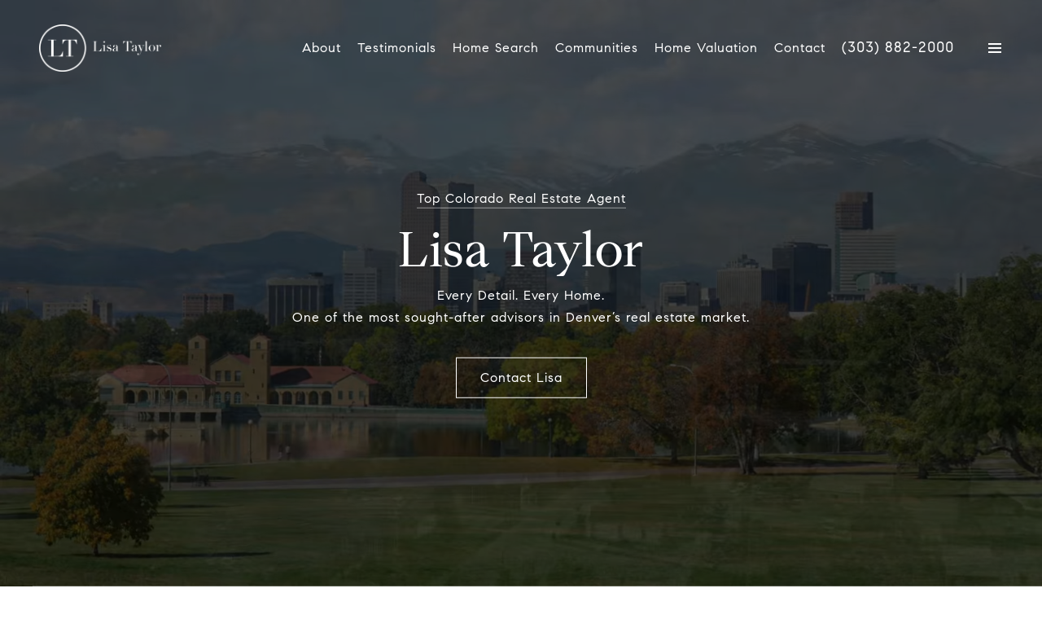

--- FILE ---
content_type: text/html
request_url: https://homes4saledenver.com/
body_size: 89750
content:
<!DOCTYPE html>
<html class="no-js" lang=en>
<head>
    <meta charset="utf-8">
    <meta http-equiv="x-ua-compatible" content="ie=edge">
    <meta name="viewport" content="width=device-width, initial-scale=1.0">
    <meta name="twitter:card" content="summary_large_image">
        <title>Lisa Taylor | Nearby Greenwood Village Real Estate Agent in Denver</title>
        <meta property="og:title" content="Lisa Taylor | Nearby Greenwood Village Real Estate Agent in Denver">
        <meta name="twitter:title" content="Lisa Taylor | Nearby Greenwood Village Real Estate Agent in Denver">
        <meta name="description" content="Denver real estate agent &amp; realtor, Lisa Taylor, sells &amp; finds nearby condos, houses &amp; luxury homes for sale in Greenwood Village, Highlands Ranch &amp; more.">
        <meta property="og:description" content="Denver real estate agent &amp; realtor, Lisa Taylor, sells &amp; finds nearby condos, houses &amp; luxury homes for sale in Greenwood Village, Highlands Ranch &amp; more.">
        <meta name="twitter:description" content="Denver real estate agent &amp; realtor, Lisa Taylor, sells &amp; finds nearby condos, houses &amp; luxury homes for sale in Greenwood Village, Highlands Ranch &amp; more.">
        <meta property="og:image" content="https://media-production.lp-cdn.com/media/74b8c257-b748-4a29-aa84-91da078008fa">
        <meta name="twitter:image" content="https://media-production.lp-cdn.com/media/74b8c257-b748-4a29-aa84-91da078008fa">
        <meta property="og:url" content="https://homes4saledenver.com/">
        <link rel="canonical" href="https://homes4saledenver.com/">
    <script>(function(html){html.className = html.className.replace(/\bno-js\b/,'js')})(document.documentElement);</script>
    <link rel="preconnect" href="https://fonts.googleapis.com">
    <link rel="preconnect" href="https://fonts.gstatic.com" crossorigin>
    <style>@font-face {font-family: 'CompassSerif';src: url('https://s3-us-west-2.amazonaws.com/static-lp/fonts/compass/CompassSerif/CompassSerif-Regular.woff2') format('woff2'),url('https://s3-us-west-2.amazonaws.com/static-lp/fonts/compass/CompassSerif/CompassSerif-Regular.woff') format('woff');font-weight: 400;font-style: normal;}@font-face {font-family: 'CompassSerif';src: url('https://s3-us-west-2.amazonaws.com/static-lp/fonts/compass/CompassSerif/CompassSerif-Italic.woff2') format('woff2'),url('https://s3-us-west-2.amazonaws.com/static-lp/fonts/compass/CompassSerif/CompassSerif-Italic.woff') format('woff');font-weight: 400;font-style: italic;}@font-face {font-family: 'CompassSerif';src: url('https://s3-us-west-2.amazonaws.com/static-lp/fonts/compass/CompassSerif/CompassSerif-SemiBold.woff2') format('woff2'),url('https://s3-us-west-2.amazonaws.com/static-lp/fonts/compass/CompassSerif/CompassSerif-SemiBold.woff') format('woff');font-weight: 600;font-style: normal;}@font-face {font-family: 'CompassSerif';src: url('https://s3-us-west-2.amazonaws.com/static-lp/fonts/compass/CompassSerif/CompassSerif-SemiBoldItalic.woff2') format('woff2'),url('https://s3-us-west-2.amazonaws.com/static-lp/fonts/compass/CompassSerif/CompassSerif-SemiBoldItalic.woff') format('woff');font-weight: 600;font-style: italic;}@font-face {font-family: 'CompassSerif';src: url('https://s3-us-west-2.amazonaws.com/static-lp/fonts/compass/CompassSerif/CompassSerif-Bold.woff2') format('woff2'),url('https://s3-us-west-2.amazonaws.com/static-lp/fonts/compass/CompassSerif/CompassSerif-Bold.woff') format('woff');font-weight: 700;font-style: normal;}@font-face {font-family: 'CompassSerif';src: url('https://s3-us-west-2.amazonaws.com/static-lp/fonts/compass/CompassSerif/CompassSerif-BoldItalic.woff2') format('woff2'),url('https://s3-us-west-2.amazonaws.com/static-lp/fonts/compass/CompassSerif/CompassSerif-BoldItalic.woff') format('woff');font-weight: 700;font-style: italic;}@font-face {font-family: 'CompassSerif';src: url('https://s3-us-west-2.amazonaws.com/static-lp/fonts/compass/CompassSerif/CompassSerif-SemiBold.woff2') format('woff2'),url('https://s3-us-west-2.amazonaws.com/static-lp/fonts/compass/CompassSerif/CompassSerif-SemiBold.woff') format('woff');font-weight: 500;font-style: normal;}@font-face {font-family: 'CompassSerif';src: url('https://s3-us-west-2.amazonaws.com/static-lp/fonts/compass/CompassSerif/CompassSerif-SemiBoldItalic.woff2') format('woff2'),url('https://s3-us-west-2.amazonaws.com/static-lp/fonts/compass/CompassSerif/CompassSerif-SemiBoldItalic.woff') format('woff');font-weight: 500;font-style: italic;}</style><style>@font-face {font-family: 'CompassSans';src: url('https://s3-us-west-2.amazonaws.com/static-lp/fonts/compass/CompassSans/CompassSans-Regular.woff2') format('woff2'),url('https://s3-us-west-2.amazonaws.com/static-lp/fonts/compass/CompassSans/CompassSans-Regular.woff') format('woff');font-weight: 400;font-style: normal;}@font-face {font-family: 'CompassSans';src: url('https://s3-us-west-2.amazonaws.com/static-lp/fonts/compass/CompassSans/CompassSans-Italic.woff2') format('woff2'),url('https://s3-us-west-2.amazonaws.com/static-lp/fonts/compass/CompassSans/CompassSans-Italic.woff') format('woff');font-weight: 400;font-style: italic;}@font-face {font-family: 'CompassSans';src: url('https://s3-us-west-2.amazonaws.com/static-lp/fonts/compass/CompassSans/CompassSans-Medium.woff2') format('woff2'),url('https://s3-us-west-2.amazonaws.com/static-lp/fonts/compass/CompassSans/CompassSans-Medium.woff') format('woff');font-weight: 500;font-style: normal;}@font-face {font-family: 'CompassSans';src: url('https://s3-us-west-2.amazonaws.com/static-lp/fonts/compass/CompassSans/CompassSans-MediumItalic.woff2') format('woff2'),url('https://s3-us-west-2.amazonaws.com/static-lp/fonts/compass/CompassSans/CompassSans-MediumItalic.woff') format('woff');font-weight: 500;font-style: italic;}@font-face {font-family: 'CompassSans';src: url('https://s3-us-west-2.amazonaws.com/static-lp/fonts/compass/CompassSans/CompassSans-Bold.woff2') format('woff2'),url('https://s3-us-west-2.amazonaws.com/static-lp/fonts/compass/CompassSans/CompassSans-Bold.woff') format('woff');font-weight: 700;font-style: normal;}@font-face {font-family: 'CompassSans';src: url('https://s3-us-west-2.amazonaws.com/static-lp/fonts/compass/CompassSans/CompassSans-BoldItalic.woff2') format('woff2'),url('https://s3-us-west-2.amazonaws.com/static-lp/fonts/compass/CompassSans/CompassSans-BoldItalic.woff') format('woff');font-weight: 700;font-style: italic;}@font-face {font-family: 'CompassSans';src: url('https://s3-us-west-2.amazonaws.com/static-lp/fonts/compass/CompassSans/CompassSans-Medium.woff2') format('woff2'),url('https://s3-us-west-2.amazonaws.com/static-lp/fonts/compass/CompassSans/CompassSans-Medium.woff') format('woff');font-weight: 600;font-style: normal;}@font-face {font-family: 'CompassSans';src: url('https://s3-us-west-2.amazonaws.com/static-lp/fonts/compass/CompassSans/CompassSans-MediumItalic.woff2') format('woff2'),url('https://s3-us-west-2.amazonaws.com/static-lp/fonts/compass/CompassSans/CompassSans-MediumItalic.woff') format('woff');font-weight: 600;font-style: italic;}</style>
    <link rel="preload" href="https://cdnjs.cloudflare.com/ajax/libs/ion-rangeslider/2.3.1/css/ion.rangeSlider.min.css" as="style" onload="this.onload=null;this.rel='stylesheet'">
    <noscript><link rel="stylesheet" href="https://cdnjs.cloudflare.com/ajax/libs/ion-rangeslider/2.3.1/css/ion.rangeSlider.min.css"></noscript>
    <link rel="icon" type="image/x-icon" href="/favicon.ico">
    <link rel="icon" type="image/png" sizes="16x16" href="/favicon-16x16.png">
    <link rel="icon" type="image/png" sizes="32x32" href="/favicon-32x32.png">
    <link rel="icon" type="image/png" sizes="48x48" href="/favicon-48x48.png">
    <style id="global-css">:root{--global-primary-font-family:CompassSerif,serif;--global-primary-font-family-short:CompassSerif;--global-secondary-font-family:CompassSans,sans-serif;--global-secondary-font-family-short:CompassSans;--global-body-padding:0px;--global-background-color:#fff;--global-body-font-size:16px;--global-h1-font-size:58px;--global-h2-font-size:36px;--global-h3-font-size:27px;--global-h4-font-size:20px;--global-h5-font-size:18px;--global-h6-font-size:17px;--global-section-padding:96px;}@media (max-width: 768px){:root{--global-section-padding:64px;}}body{padding:0px;background-color:#fff;font-family:CompassSans,sans-serif;font-size:16px;}@media (min-width: 768px){body{padding:0px 0px 0px 0px;}}h1,h2,h3,h4,h5,h6,button{font-family:CompassSerif,serif;}h1{font-size:58px;}h2{font-size:36px;}h3{font-size:27px;}h4{font-size:20px;}h5{font-size:18px;}h6{font-size:17px;}</style>
        <link rel="stylesheet" type="text/css" href="https://styles.luxurypresence.com/innovator/index.css" />
    <style id="website-css">@import url('https://fonts.googleapis.com/css2?family=Meddon&display=swap');section:not(#any) .center-container .title{font-size:60px;}@media (max-width: 425px){section:not(#any) .center-container .title{font-size:47px;}}#global-footer .footer .container .footer__logo{max-width:230px;}.header-left__phone{font-size:18px;}</style>
    <style id="wow-hide-elements">.wow{visibility:hidden!important}</style>
        <style id="page-css">
            #section-3b44ee0e-cbd6-424b-9e6e-1e2d023157df{color:#ffffff;--fontColor:#ffffff;--fontColor_H:0;--fontColor_S:0%;--fontColor_L:100%;--fontColor_A:1;--fontColor_darkenDir:-1;--bgColor:rgba(0, 0, 0, 0);--bgColor_H:0;--bgColor_S:0%;--bgColor_L:0%;--bgColor_A:0;--bgColor_darkenDir:1;}#section-3b44ee0e-cbd6-424b-9e6e-1e2d023157df div.bottom-headline:after{display:block;margin-top:.5rem;content:"One of the most sought-after advisors in Denver’s real estate market.";}#section-3b44ee0e-cbd6-424b-9e6e-1e2d023157df .opening{min-height:100vh;display:-webkit-box;display:-webkit-flex;display:-ms-flexbox;display:flex;-webkit-flex-direction:column;-ms-flex-direction:column;flex-direction:column;text-align:center;overflow:hidden;position:relative;}#section-3b44ee0e-cbd6-424b-9e6e-1e2d023157df .opening .dark-overlay{position:absolute;left:0;right:0;top:0;bottom:0;background-color:var(--overlay, rgba(0,0,0, .5));}#section-3b44ee0e-cbd6-424b-9e6e-1e2d023157df .opening .bottom-container{position:relative;}#section-3b44ee0e-cbd6-424b-9e6e-1e2d023157df .opening .bottom-container p{margin:0;}#section-3b44ee0e-cbd6-424b-9e6e-1e2d023157df .opening .bottom-container .scrolldown-wrapper{display:-webkit-box;display:-webkit-flex;display:-ms-flexbox;display:flex;-webkit-box-pack:center;-ms-flex-pack:center;-webkit-justify-content:center;justify-content:center;-webkit-align-items:center;-webkit-box-align:center;-ms-flex-align:center;align-items:center;margin-bottom:100px;}#section-3b44ee0e-cbd6-424b-9e6e-1e2d023157df .opening .bottom-container .scrolldown-wrapper .scrolldown{width:40px;height:40px;font-size:16px;padding:0;-webkit-box-pack:center;-ms-flex-pack:center;-webkit-justify-content:center;justify-content:center;-webkit-align-items:center;-webkit-box-align:center;-ms-flex-align:center;align-items:center;display:-webkit-box;display:-webkit-flex;display:-ms-flexbox;display:flex;}@media (max-width: 768px){#section-3b44ee0e-cbd6-424b-9e6e-1e2d023157df .opening .bottom-container .scrolldown-wrapper{position:relative;width:100%;top:-165px;left:0;}#section-3b44ee0e-cbd6-424b-9e6e-1e2d023157df .opening .bottom-container .scrolldown-wrapper .scrolldown{position:absolute;top:0;}}#section-3b44ee0e-cbd6-424b-9e6e-1e2d023157df .opening .bottom-container .nav-container{margin:0 32px 32px 32px;display:none;-webkit-box-pack:justify;-webkit-justify-content:space-between;justify-content:space-between;}#section-3b44ee0e-cbd6-424b-9e6e-1e2d023157df .opening .bottom-container .nav-container.show{display:-webkit-box;display:-webkit-flex;display:-ms-flexbox;display:flex;}#section-3b44ee0e-cbd6-424b-9e6e-1e2d023157df .opening .bottom-container .nav-container .item{cursor:pointer;opacity:0.5;}#section-3b44ee0e-cbd6-424b-9e6e-1e2d023157df .opening .bottom-container .nav-container .item:hover{opacity:1;}@media (max-width: 768px){#section-3b44ee0e-cbd6-424b-9e6e-1e2d023157df .opening .bottom-container .nav-container{position:absolute;width:100%;left:0;-webkit-transform:translateY(-50px);-moz-transform:translateY(-50px);-ms-transform:translateY(-50px);transform:translateY(-50px);margin:0;padding:0 32px;}}#section-3b44ee0e-cbd6-424b-9e6e-1e2d023157df .opening .bottom-container .banner-nav{border-top:1px solid hsla(0, 0%, 100%, 0.2);margin-left:40px;text-align:left;display:-webkit-box;display:-webkit-flex;display:-ms-flexbox;display:flex;}#section-3b44ee0e-cbd6-424b-9e6e-1e2d023157df .opening .bottom-container .banner-nav h4{margin-bottom:0;}#section-3b44ee0e-cbd6-424b-9e6e-1e2d023157df .opening .bottom-container .banner-nav .button-wrapper{margin-right:60px;display:inline-block;}#section-3b44ee0e-cbd6-424b-9e6e-1e2d023157df .opening .bottom-container .banner-nav .button-wrapper .appearance-tab-item{color:white;padding:40px 0 50px;border-top:2px solid transparent;display:inline-block;font-family:GothamPro-Medium;font-size:12px;opacity:0.5;-webkit-transition:all 0.5s ease;transition:all 0.5s ease;}#section-3b44ee0e-cbd6-424b-9e6e-1e2d023157df .opening .bottom-container .banner-nav .button-wrapper .appearance-tab-item .suburb{font-weight:500;text-transform:none;font-size:14px;color:#fff;}@media (max-width: 768px){#section-3b44ee0e-cbd6-424b-9e6e-1e2d023157df .opening .bottom-container .banner-nav .button-wrapper .appearance-tab-item .suburb{font-size:14px;}}#section-3b44ee0e-cbd6-424b-9e6e-1e2d023157df .opening .bottom-container .banner-nav .button-wrapper .appearance-tab-item .number{max-width:250px;}@media (max-width: 768px){#section-3b44ee0e-cbd6-424b-9e6e-1e2d023157df .opening .bottom-container .banner-nav .button-wrapper .appearance-tab-item .number{font-size:16px;}}#section-3b44ee0e-cbd6-424b-9e6e-1e2d023157df .opening .bottom-container .banner-nav .button-wrapper .appearance-tab-item:hover{border-top:2px solid #fff;opacity:1;color:white;}@media (max-width: 768px){#section-3b44ee0e-cbd6-424b-9e6e-1e2d023157df .opening .bottom-container .banner-nav .button-wrapper .appearance-tab-item:hover{color:#000;}}@media (max-width: 768px){#section-3b44ee0e-cbd6-424b-9e6e-1e2d023157df .opening .bottom-container .banner-nav .button-wrapper .appearance-tab-item{padding:5px 0 5px;color:#000;opacity:1;}}@media (max-width: 768px){#section-3b44ee0e-cbd6-424b-9e6e-1e2d023157df .opening .bottom-container .banner-nav .button-wrapper{margin-right:0;display:block;}}@media (min-width: 561px) and (max-width: 768px){#section-3b44ee0e-cbd6-424b-9e6e-1e2d023157df .opening .bottom-container .banner-nav .button-wrapper{-webkit-flex-basis:50%;-ms-flex-preferred-size:50%;flex-basis:50%;}}@media (min-width: 769px){#section-3b44ee0e-cbd6-424b-9e6e-1e2d023157df .opening .bottom-container .banner-nav .button-wrapper:last-of-type{margin-right:20px;}}@media (max-width: 768px){#section-3b44ee0e-cbd6-424b-9e6e-1e2d023157df .opening .bottom-container .banner-nav{margin-left:0;padding:20px 24px;border-top:none;-webkit-flex-direction:row;-ms-flex-direction:row;flex-direction:row;-webkit-box-flex-wrap:wrap;-webkit-flex-wrap:wrap;-ms-flex-wrap:wrap;flex-wrap:wrap;}}@media (max-width: 560px){#section-3b44ee0e-cbd6-424b-9e6e-1e2d023157df .opening .bottom-container .banner-nav{-webkit-flex-direction:column;-ms-flex-direction:column;flex-direction:column;}}@media (max-width: 768px){#section-3b44ee0e-cbd6-424b-9e6e-1e2d023157df .opening .bottom-container{background-color:transparent;-webkit-box-flex:1;-webkit-flex-grow:1;-ms-flex-positive:1;flex-grow:1;}}@media (min-width: 769px){#section-3b44ee0e-cbd6-424b-9e6e-1e2d023157df .opening .bottom-container{position:absolute;left:0;right:0;bottom:0;}}#section-3b44ee0e-cbd6-424b-9e6e-1e2d023157df .opening__text-wrap{padding-top:140px;}@media (max-width: 580px){#section-3b44ee0e-cbd6-424b-9e6e-1e2d023157df .opening__text-wrap{padding-top:90px;}}#section-3b44ee0e-cbd6-424b-9e6e-1e2d023157df .opening__title{margin-bottom:18px;}#section-3b44ee0e-cbd6-424b-9e6e-1e2d023157df .opening__description{margin-bottom:28px;white-space:pre-line;}#section-3b44ee0e-cbd6-424b-9e6e-1e2d023157df .opening__images{-webkit-box-flex:1;-webkit-flex-grow:1;-ms-flex-positive:1;flex-grow:1;position:relative;height:100%;display:-webkit-box;display:-webkit-flex;display:-ms-flexbox;display:flex;}@media (max-width: 768px){#section-3b44ee0e-cbd6-424b-9e6e-1e2d023157df .opening__images{-webkit-flex-direction:column;-ms-flex-direction:column;flex-direction:column;}}#section-3b44ee0e-cbd6-424b-9e6e-1e2d023157df .opening__carousel{width:100%;}@media (max-width: 768px){#section-3b44ee0e-cbd6-424b-9e6e-1e2d023157df .opening__carousel{height:100vh;}}#section-3b44ee0e-cbd6-424b-9e6e-1e2d023157df .opening__carousel .slick-arrow{-webkit-transform:translate(0,0);-moz-transform:translate(0,0);-ms-transform:translate(0,0);transform:translate(0,0);bottom:0;top:auto;width:66px;height:66px;background-color:rgba(0,0,0,0.75);z-index:1;-webkit-transition:0.2s all;transition:0.2s all;color:#fff;}@media (max-width: 580px){#section-3b44ee0e-cbd6-424b-9e6e-1e2d023157df .opening__carousel .slick-arrow{width:55px;height:55px;}}@media (hover: hover) and (pointer: fine){#section-3b44ee0e-cbd6-424b-9e6e-1e2d023157df .opening__carousel .slick-arrow:hover{background-color:rgba(0,0,0,0.4);color:rgba(255,255,255,0.75);}#section-3b44ee0e-cbd6-424b-9e6e-1e2d023157df .opening__carousel .slick-arrow:focus,#section-3b44ee0e-cbd6-424b-9e6e-1e2d023157df .opening__carousel .slick-arrow:active{background-color:rgba(0,0,0,0.4);}}#section-3b44ee0e-cbd6-424b-9e6e-1e2d023157df .opening__carousel .slick-arrow:before{content:'';color:inherit;width:10px;height:10px;border-bottom:2px solid;border-left:2px solid;display:block;position:absolute;left:50%;top:50%;opacity:1;}#section-3b44ee0e-cbd6-424b-9e6e-1e2d023157df .opening__carousel .slick-arrow.slick-next{right:0;}#section-3b44ee0e-cbd6-424b-9e6e-1e2d023157df .opening__carousel .slick-arrow.slick-next:before{-webkit-transform:translate(-50%, -50%) rotate(-135deg);-moz-transform:translate(-50%, -50%) rotate(-135deg);-ms-transform:translate(-50%, -50%) rotate(-135deg);transform:translate(-50%, -50%) rotate(-135deg);}#section-3b44ee0e-cbd6-424b-9e6e-1e2d023157df .opening__carousel .slick-arrow.slick-prev{left:auto;right:66px;}@media (max-width: 580px){#section-3b44ee0e-cbd6-424b-9e6e-1e2d023157df .opening__carousel .slick-arrow.slick-prev{right:55px;}}#section-3b44ee0e-cbd6-424b-9e6e-1e2d023157df .opening__carousel .slick-arrow.slick-prev:before{-webkit-transform:translate(-50%, -50%) rotate(45deg);-moz-transform:translate(-50%, -50%) rotate(45deg);-ms-transform:translate(-50%, -50%) rotate(45deg);transform:translate(-50%, -50%) rotate(45deg);}#section-3b44ee0e-cbd6-424b-9e6e-1e2d023157df .opening__carousel .slick-list,#section-3b44ee0e-cbd6-424b-9e6e-1e2d023157df .opening__carousel .slick-track{height:100%;}#section-3b44ee0e-cbd6-424b-9e6e-1e2d023157df .opening__carousel.size-1 .nav-container{display:none;}#section-3b44ee0e-cbd6-424b-9e6e-1e2d023157df .opening__carousel-item{height:100%;position:relative;}#section-3b44ee0e-cbd6-424b-9e6e-1e2d023157df .opening__carousel-item img{position:absolute;width:100%;height:100%;left:0;top:0;object-fit:cover;}#section-3b44ee0e-cbd6-424b-9e6e-1e2d023157df .center-container{position:absolute;left:50%;top:50%;-webkit-transform:translate(-50%, -50%);-moz-transform:translate(-50%, -50%);-ms-transform:translate(-50%, -50%);transform:translate(-50%, -50%);}@media(max-width: 768px){#section-3b44ee0e-cbd6-424b-9e6e-1e2d023157df .center-container{width:100%;padding:0 24px;}}#section-3b44ee0e-cbd6-424b-9e6e-1e2d023157df .center-container .top-sub-headline{position:relative;text-transform:capitalize;display:inline-block;}#section-3b44ee0e-cbd6-424b-9e6e-1e2d023157df .center-container .top-sub-headline::after{content:'';position:absolute;left:0;bottom:0;height:1px;width:100%;background:hsla(0, 0%, 100%, 0.5);}#section-3b44ee0e-cbd6-424b-9e6e-1e2d023157df .center-container .bottom-headline{margin-bottom:40px;line-height:1.2;}#section-3b44ee0e-cbd6-424b-9e6e-1e2d023157df .center-container .title{margin:15px 0 10px 0;}#section-3b44ee0e-cbd6-424b-9e6e-1e2d023157df .center-container .buttons{display:-webkit-box;display:-webkit-flex;display:-ms-flexbox;display:flex;-webkit-box-pack:center;-ms-flex-pack:center;-webkit-justify-content:center;justify-content:center;}@media(max-width: 768px){#section-3b44ee0e-cbd6-424b-9e6e-1e2d023157df .center-container .buttons{-webkit-flex-direction:column;-ms-flex-direction:column;flex-direction:column;}}#section-3b44ee0e-cbd6-424b-9e6e-1e2d023157df .center-container .buttons .btn{margin-right:20px;}#section-3b44ee0e-cbd6-424b-9e6e-1e2d023157df .center-container .buttons .btn:last-of-type{margin-right:0;}@media(max-width: 768px){#section-3b44ee0e-cbd6-424b-9e6e-1e2d023157df .center-container .buttons .btn{margin-right:0;margin-bottom:12px;}#section-3b44ee0e-cbd6-424b-9e6e-1e2d023157df .center-container .buttons .btn:last-of-type{margin-bottom:0;}}#section-3b44ee0e-cbd6-424b-9e6e-1e2d023157df .slick-arrow{border:solid 1px transparent;}#section-3b44ee0e-cbd6-424b-9e6e-1e2d023157df .slick-arrow line,#section-3b44ee0e-cbd6-424b-9e6e-1e2d023157df .slick-arrow path,#section-3b44ee0e-cbd6-424b-9e6e-1e2d023157df .slick-arrow g,#section-3b44ee0e-cbd6-424b-9e6e-1e2d023157df .slick-arrow svg{fill:currentColor;stroke:currentColor;}#section-3b44ee0e-cbd6-424b-9e6e-1e2d023157df >*:last-child{position:relative;}#section-3b44ee0e-cbd6-424b-9e6e-1e2d023157df .overlay-component{position:absolute;top:0;bottom:0;left:0;right:0;background-color:var(--overlay-color, var(--section-overlay, rgba(0, 0, 0, 0.3)));transition-property:opacity;transition-timing-function:linear;}#section-3b44ee0e-cbd6-424b-9e6e-1e2d023157df .video-wrapper{position:absolute;top:0;left:0;height:100%;width:100%;}@media screen and (max-width: 900px){#section-3b44ee0e-cbd6-424b-9e6e-1e2d023157df .video-wrapper.hidable{display:none;}}#section-3b44ee0e-cbd6-424b-9e6e-1e2d023157df .full-screen-video-component{position:relative;height:100%;overflow:hidden;}#section-3b44ee0e-cbd6-424b-9e6e-1e2d023157df video{position:absolute;z-index:-1000;width:100%;object-fit:cover;}@media all and (-ms-high-contrast: none),(-ms-high-contrast: active){#section-3b44ee0e-cbd6-424b-9e6e-1e2d023157df video{overflow:hidden;top:50%;left:50%;-webkit-transform:translateX(-50%) translateY(-50%);-moz-transform:translateX(-50%) translateY(-50%);-ms-transform:translateX(-50%) translateY(-50%);transform:translateX(-50%) translateY(-50%);min-width:100%;min-height:100%;width:auto;height:auto!important;}}#section-3b44ee0e-cbd6-424b-9e6e-1e2d023157df .poster{display:none;position:absolute;top:0;left:0;bottom:0;right:0;z-index:-1000;background:center center/cover;}@media screen and (max-width: 900px){#section-3b44ee0e-cbd6-424b-9e6e-1e2d023157df .poster{display:block;}}#section-21bd5a48-ff1a-4b78-92ba-c5a3c319e6a7{color:#000;--fontColor:#000;--fontColor_H:0;--fontColor_S:0%;--fontColor_L:0%;--fontColor_A:1;--fontColor_darkenDir:1;--bgColor:#fff;--bgColor_H:0;--bgColor_S:0%;--bgColor_L:100%;--bgColor_A:1;--bgColor_darkenDir:-1;--section-padding-top:calc(2 / 4 * var(--global-section-padding));--section-padding-bottom:calc(0 / 4 * var(--global-section-padding));background-color:#fff;}#section-21bd5a48-ff1a-4b78-92ba-c5a3c319e6a7 .boxed-text__description{margin-bottom:50px;text-align:center;}@media (max-width: 768px){#section-21bd5a48-ff1a-4b78-92ba-c5a3c319e6a7 .boxed-text__description{margin-bottom:30px;}}#section-21bd5a48-ff1a-4b78-92ba-c5a3c319e6a7 .lp-title-group .lp-h2{margin-top:0;}#section-21bd5a48-ff1a-4b78-92ba-c5a3c319e6a7 .button-container{display:-webkit-box;display:-webkit-flex;display:-ms-flexbox;display:flex;-webkit-box-pack:center;-ms-flex-pack:center;-webkit-justify-content:center;justify-content:center;}@media(max-width: 600px){#section-21bd5a48-ff1a-4b78-92ba-c5a3c319e6a7 .button-container{-webkit-flex-direction:column;-ms-flex-direction:column;flex-direction:column;}}#section-21bd5a48-ff1a-4b78-92ba-c5a3c319e6a7 .button-container .lp-btn{margin-right:20px;}#section-21bd5a48-ff1a-4b78-92ba-c5a3c319e6a7 .button-container .lp-btn:last-of-type{margin-right:0;}@media(max-width: 600px){#section-21bd5a48-ff1a-4b78-92ba-c5a3c319e6a7 .button-container .lp-btn{margin-right:0px;margin-bottom:20px;width:100%;}#section-21bd5a48-ff1a-4b78-92ba-c5a3c319e6a7 .button-container .lp-btn:last-of-type{margin-bottom:0;}}#section-21bd5a48-ff1a-4b78-92ba-c5a3c319e6a7 .lp-text--subtitle{margin-left:auto;margin-right:auto;text-transform:none;}#section-21bd5a48-ff1a-4b78-92ba-c5a3c319e6a7 .redesign p{margin-bottom:1.666rem;}#section-21bd5a48-ff1a-4b78-92ba-c5a3c319e6a7>div:last-child{padding-top:calc(2 / 4 * var(--global-section-padding))!important;padding-bottom:calc(0 / 4 * var(--global-section-padding))!important;}#section-5700863b-3662-4fae-af35-4970c6c71776{color:#000;--fontColor:#000;--fontColor_H:0;--fontColor_S:0%;--fontColor_L:0%;--fontColor_A:1;--fontColor_darkenDir:1;--bgColor:#fff;--bgColor_H:0;--bgColor_S:0%;--bgColor_L:100%;--bgColor_A:1;--bgColor_darkenDir:-1;--section-padding-top:calc(0 / 4 * var(--global-section-padding));--section-padding-bottom:calc(0 / 4 * var(--global-section-padding));background-color:#fff;}#section-5700863b-3662-4fae-af35-4970c6c71776 .gallery-component{padding-top:30px;padding-bottom:10px;}@media (min-width: 769px){#section-5700863b-3662-4fae-af35-4970c6c71776 .gallery-component{padding:80px 0 60px;}}@media (min-width: 1200px){#section-5700863b-3662-4fae-af35-4970c6c71776 .gallery-component{padding:80px 0 30px;}}@media (max-width: 767px){#section-5700863b-3662-4fae-af35-4970c6c71776 .gallery-component__container{padding-left:20px;padding-right:20px;}}#section-5700863b-3662-4fae-af35-4970c6c71776 .gallery-component__header{margin-bottom:30px;max-width:640px;margin-left:auto;margin-right:auto;text-align:center;}@media (min-width: 768px){#section-5700863b-3662-4fae-af35-4970c6c71776 .gallery-component__header{margin-bottom:50px;}}@media (min-width: 1200px){#section-5700863b-3662-4fae-af35-4970c6c71776 .gallery-component__header{margin-bottom:70px;}}#section-5700863b-3662-4fae-af35-4970c6c71776 .gallery-component__header img{max-width:260px;height:auto;}#section-5700863b-3662-4fae-af35-4970c6c71776 .gallery-component__header img:not(:only-child){margin-bottom:30px;}@media (min-width: 768px){#section-5700863b-3662-4fae-af35-4970c6c71776 .gallery-component__header img:not(:only-child){margin-bottom:50px;}}#section-5700863b-3662-4fae-af35-4970c6c71776 .gallery-component__heading{margin-bottom:20px;}#section-5700863b-3662-4fae-af35-4970c6c71776 .gallery-component__lead{margin-bottom:0;font-size:20px;line-height:1.4;}#section-5700863b-3662-4fae-af35-4970c6c71776 .gallery-component__row{margin-left:-7px;margin-right:-7px;display:-webkit-box;display:-webkit-flex;display:-ms-flexbox;display:flex;-webkit-box-flex-wrap:wrap;-webkit-flex-wrap:wrap;-ms-flex-wrap:wrap;flex-wrap:wrap;}#section-5700863b-3662-4fae-af35-4970c6c71776 .gallery-component__col{width:100%;margin-bottom:20px;padding:0 7px;}@media (min-width: 768px){#section-5700863b-3662-4fae-af35-4970c6c71776 .gallery-component__col{max-width:33.333333%;-webkit-flex-basis:33.333333%;-ms-flex-preferred-size:33.333333%;flex-basis:33.333333%;}}@media (min-width: 1200px){#section-5700863b-3662-4fae-af35-4970c6c71776 .gallery-component__col{max-width:25%;-webkit-flex-basis:25%;-ms-flex-preferred-size:25%;flex-basis:25%;margin-bottom:50px;}}#section-5700863b-3662-4fae-af35-4970c6c71776 .gallery-component__col:first-child{margin-left:auto;}#section-5700863b-3662-4fae-af35-4970c6c71776 .gallery-component__col:last-child{margin-right:auto;}@media (min-width: 992px){#section-5700863b-3662-4fae-af35-4970c6c71776 .gallery-component .cols-2 .gallery-component__col{max-width:50%;-webkit-flex-basis:50%;-ms-flex-preferred-size:50%;flex-basis:50%;}}@media (min-width: 1200px){#section-5700863b-3662-4fae-af35-4970c6c71776 .gallery-component .cols-3 .gallery-component__col{max-width:33.333333%;-webkit-flex-basis:33.333333%;-ms-flex-preferred-size:33.333333%;flex-basis:33.333333%;}}@media (min-width: 992px){#section-5700863b-3662-4fae-af35-4970c6c71776 .gallery-component .cols-4 .gallery-component__col{max-width:25%;-webkit-flex-basis:25%;-ms-flex-preferred-size:25%;flex-basis:25%;}}#section-5700863b-3662-4fae-af35-4970c6c71776 .gallery-card{position:relative;-webkit-box-flex:1;-webkit-flex-grow:1;-ms-flex-positive:1;flex-grow:1;display:-webkit-box;display:-webkit-flex;display:-ms-flexbox;display:flex;-webkit-align-items:flex-end;-webkit-box-align:flex-end;-ms-flex-align:flex-end;align-items:flex-end;padding:20px 15px;-webkit-text-decoration:none;text-decoration:none;overflow:hidden;cursor:pointer;}#section-5700863b-3662-4fae-af35-4970c6c71776 .gallery-card:after{content:"";width:0;padding-top:121.5%;}#section-5700863b-3662-4fae-af35-4970c6c71776 .gallery-card:before{content:"";position:absolute;left:0;bottom:0;width:100%;height:100%;background-color:transparent;background-image:linear-gradient(to bottom, rgba(0, 0, 0, 0) 76.6%, #000000);opacity:0.6;-webkit-transform:translate3d(0, 0, 0);-moz-transform:translate3d(0, 0, 0);-ms-transform:translate3d(0, 0, 0);transform:translate3d(0, 0, 0);-webkit-transition:background-color .3s;transition:background-color .3s;z-index:1;}#section-5700863b-3662-4fae-af35-4970c6c71776 .gallery-card:focus{outline:none;}@media (hover: hover) and (pointer: fine){#section-5700863b-3662-4fae-af35-4970c6c71776 .gallery-card:hover:before{background-color:#000;}#section-5700863b-3662-4fae-af35-4970c6c71776 .gallery-card:hover .gallery-card__title{-webkit-transform:translateY(-51px);-moz-transform:translateY(-51px);-ms-transform:translateY(-51px);transform:translateY(-51px);}#section-5700863b-3662-4fae-af35-4970c6c71776 .gallery-card:hover .gallery-card__title:after{opacity:.3;-webkit-transform:translateY(20px);-moz-transform:translateY(20px);-ms-transform:translateY(20px);transform:translateY(20px);}#section-5700863b-3662-4fae-af35-4970c6c71776 .gallery-card:hover .gallery-card__preview img{-webkit-transform:scale(1.05);-moz-transform:scale(1.05);-ms-transform:scale(1.05);transform:scale(1.05);}}#section-5700863b-3662-4fae-af35-4970c6c71776 .gallery-card__title{position:relative;width:100%;margin-bottom:0;color:#fff;letter-spacing:0;text-shadow:none;z-index:1;-webkit-transform:translate3d(0,0,0);-moz-transform:translate3d(0,0,0);-ms-transform:translate3d(0,0,0);transform:translate3d(0,0,0);-webkit-transition:all .3s;transition:all .3s;text-transform:none;}#section-5700863b-3662-4fae-af35-4970c6c71776 .gallery-card__title:after{content:"";position:absolute;left:0;bottom:0;width:100%;border-bottom:1px solid currentColor;opacity:0;-webkit-transition:all .3s;transition:all .3s;}#section-5700863b-3662-4fae-af35-4970c6c71776 .gallery-card__preview{position:absolute;left:0;top:0;width:100%;height:100%;overflow:hidden;}#section-5700863b-3662-4fae-af35-4970c6c71776 .gallery-card__preview>img{width:100%;height:100%;object-fit:cover;-webkit-transform:translate3d(0, 0, 0);-moz-transform:translate3d(0, 0, 0);-ms-transform:translate3d(0, 0, 0);transform:translate3d(0, 0, 0);-webkit-transition:-webkit-transform .75s ease-out;transition:transform .75s ease-out;}#section-5700863b-3662-4fae-af35-4970c6c71776>div:last-child{padding-top:calc(0 / 4 * var(--global-section-padding))!important;padding-bottom:calc(0 / 4 * var(--global-section-padding))!important;}#section-6a6e64c1-8a83-49a1-a3d1-8d69937cce63{color:#000000;--fontColor:#000000;--fontColor_H:0;--fontColor_S:0%;--fontColor_L:0%;--fontColor_A:1;--fontColor_darkenDir:1;--bgColor:#ffffff;--bgColor_H:0;--bgColor_S:0%;--bgColor_L:100%;--bgColor_A:1;--bgColor_darkenDir:-1;--section-padding-top:calc(0 / 4 * var(--global-section-padding));background-color:#ffffff;}#section-6a6e64c1-8a83-49a1-a3d1-8d69937cce63 .f-agent__row{display:-webkit-box;display:-webkit-flex;display:-ms-flexbox;display:flex;-webkit-box-pack:justify;-webkit-justify-content:space-between;justify-content:space-between;}@media (max-width: 1023px){#section-6a6e64c1-8a83-49a1-a3d1-8d69937cce63 .f-agent__row{-webkit-flex-direction:column;-ms-flex-direction:column;flex-direction:column;}}#section-6a6e64c1-8a83-49a1-a3d1-8d69937cce63 .f-agent__col{width:calc(50% - 20px);}#section-6a6e64c1-8a83-49a1-a3d1-8d69937cce63 .f-agent__col+.f-agent__col{display:-webkit-box;display:-webkit-flex;display:-ms-flexbox;display:flex;-webkit-flex-direction:column;-ms-flex-direction:column;flex-direction:column;-webkit-box-pack:center;-ms-flex-pack:center;-webkit-justify-content:center;justify-content:center;}@media (max-width: 1023px){#section-6a6e64c1-8a83-49a1-a3d1-8d69937cce63 .f-agent__col{width:100%;}}#section-6a6e64c1-8a83-49a1-a3d1-8d69937cce63 .f-agent__image{position:relative;width:100%;max-width:550px;margin:0 auto;}#section-6a6e64c1-8a83-49a1-a3d1-8d69937cce63 .f-agent__image:after{content:'';display:block;width:100%;padding-bottom:113%;}#section-6a6e64c1-8a83-49a1-a3d1-8d69937cce63 .f-agent__image img{width:100%;height:100%;position:absolute;object-fit:cover;}#section-6a6e64c1-8a83-49a1-a3d1-8d69937cce63 .f-agent__info-title{margin:0;line-height:1.24;}@media (max-width: 1023px){#section-6a6e64c1-8a83-49a1-a3d1-8d69937cce63 .f-agent__info-title{margin-top:50px;}}#section-6a6e64c1-8a83-49a1-a3d1-8d69937cce63 .f-agent__info-subtitle{margin:0 0 18px;line-height:1.3;}#section-6a6e64c1-8a83-49a1-a3d1-8d69937cce63 .f-agent__detail-info{margin:32px 0 0;display:-webkit-box;display:-webkit-flex;display:-ms-flexbox;display:flex;-webkit-box-flex-wrap:wrap;-webkit-flex-wrap:wrap;-ms-flex-wrap:wrap;flex-wrap:wrap;-webkit-box-pack:justify;-webkit-justify-content:space-between;justify-content:space-between;list-style:none;padding:0;}#section-6a6e64c1-8a83-49a1-a3d1-8d69937cce63 .f-agent__detail-info>li{width:-webkit-max-content;width:-moz-max-content;width:max-content;margin-bottom:26px;}#section-6a6e64c1-8a83-49a1-a3d1-8d69937cce63 .f-agent__detail-title{font-weight:500;margin-bottom:0;}@media (max-width: 767px){#section-6a6e64c1-8a83-49a1-a3d1-8d69937cce63 .f-agent__detail-title{font-size:15px;}}#section-6a6e64c1-8a83-49a1-a3d1-8d69937cce63 .f-agent__description p{margin:0 0 20px;}#section-6a6e64c1-8a83-49a1-a3d1-8d69937cce63 .f-agent__links{display:-webkit-box;display:-webkit-flex;display:-ms-flexbox;display:flex;-webkit-box-pack:justify;-webkit-justify-content:space-between;justify-content:space-between;-webkit-align-items:center;-webkit-box-align:center;-ms-flex-align:center;align-items:center;margin-top:10px;-webkit-box-flex-wrap:wrap;-webkit-flex-wrap:wrap;-ms-flex-wrap:wrap;flex-wrap:wrap;-webkit-align-items:flex-start;-webkit-box-align:flex-start;-ms-flex-align:flex-start;align-items:flex-start;}@media (max-width: 1024px){#section-6a6e64c1-8a83-49a1-a3d1-8d69937cce63 .f-agent__links{-webkit-box-flex-wrap:wrap;-webkit-flex-wrap:wrap;-ms-flex-wrap:wrap;flex-wrap:wrap;}}@media (max-width: 768px){#section-6a6e64c1-8a83-49a1-a3d1-8d69937cce63 .f-agent__links{-webkit-flex-direction:column-reverse;-ms-flex-direction:column-reverse;flex-direction:column-reverse;}}#section-6a6e64c1-8a83-49a1-a3d1-8d69937cce63 .f-agent__links .socials{-webkit-box-pack:end;-ms-flex-pack:end;-webkit-justify-content:flex-end;justify-content:flex-end;display:-webkit-box;display:-webkit-flex;display:-ms-flexbox;display:flex;-webkit-box-flex-wrap:nowrap;-webkit-flex-wrap:nowrap;-ms-flex-wrap:nowrap;flex-wrap:nowrap;margin-top:7px;}@media (max-width: 768px){#section-6a6e64c1-8a83-49a1-a3d1-8d69937cce63 .f-agent__links .socials{-webkit-box-flex-wrap:wrap;-webkit-flex-wrap:wrap;-ms-flex-wrap:wrap;flex-wrap:wrap;width:calc(100% + 20px);margin-left:-10px;margin-right:-10px;margin-bottom:20px;}}@media (max-width: 1080px){#section-6a6e64c1-8a83-49a1-a3d1-8d69937cce63 .f-agent__links .socials{-webkit-box-pack:center;-ms-flex-pack:center;-webkit-justify-content:center;justify-content:center;}}#section-6a6e64c1-8a83-49a1-a3d1-8d69937cce63 .f-agent__links .socials li{padding-right:24px;}#section-6a6e64c1-8a83-49a1-a3d1-8d69937cce63 .f-agent__links .socials li:last-child{padding-right:0;}@media (min-width: 1280px){#section-6a6e64c1-8a83-49a1-a3d1-8d69937cce63 .f-agent__links .socials li{margin-bottom:0;}}@media (max-width: 767px){#section-6a6e64c1-8a83-49a1-a3d1-8d69937cce63 .f-agent__links .socials li{padding:0 10px 10px;-webkit-flex-basis:auto;-ms-flex-preferred-size:auto;flex-basis:auto;}#section-6a6e64c1-8a83-49a1-a3d1-8d69937cce63 .f-agent__links .socials li a{margin:0;}}#section-6a6e64c1-8a83-49a1-a3d1-8d69937cce63 .f-agent__btn-container{display:-webkit-box;display:-webkit-flex;display:-ms-flexbox;display:flex;margin-bottom:50px;}@media (max-width: 768px){#section-6a6e64c1-8a83-49a1-a3d1-8d69937cce63 .f-agent__btn-container{-webkit-align-items:center;-webkit-box-align:center;-ms-flex-align:center;align-items:center;-webkit-flex-direction:column;-ms-flex-direction:column;flex-direction:column;width:100%;margin-bottom:0;}}#section-6a6e64c1-8a83-49a1-a3d1-8d69937cce63 .f-agent__btn-container .btn{margin-right:10px;}@media (max-width: 1023px){#section-6a6e64c1-8a83-49a1-a3d1-8d69937cce63 .f-agent__btn-container .btn{width:300px;margin:0 10px 20px 0;}}@media (max-width: 768px){#section-6a6e64c1-8a83-49a1-a3d1-8d69937cce63 .f-agent__btn-container .btn{width:100%;margin:0 0 20px;}}#section-6a6e64c1-8a83-49a1-a3d1-8d69937cce63>div:last-child{padding-top:calc(0 / 4 * var(--global-section-padding))!important;}#section-dd913453-e90e-43ac-87a0-45503843e6e1{color:#000000;--fontColor:#000000;--fontColor_H:0;--fontColor_S:0%;--fontColor_L:0%;--fontColor_A:1;--fontColor_darkenDir:1;--bgColor:#ffffff;--bgColor_H:0;--bgColor_S:0%;--bgColor_L:100%;--bgColor_A:1;--bgColor_darkenDir:-1;--section-padding-top:calc(0 / 4 * var(--global-section-padding));background-color:#ffffff;}#section-dd913453-e90e-43ac-87a0-45503843e6e1{overflow:hidden;}#section-dd913453-e90e-43ac-87a0-45503843e6e1 .company-stats__row{display:-webkit-box;display:-webkit-flex;display:-ms-flexbox;display:flex;-webkit-box-pack:center;-ms-flex-pack:center;-webkit-justify-content:center;justify-content:center;-webkit-box-flex-wrap:wrap;-webkit-flex-wrap:wrap;-ms-flex-wrap:wrap;flex-wrap:wrap;margin-bottom:-64px;padding-top:32px;}#section-dd913453-e90e-43ac-87a0-45503843e6e1 .company-stats__row--four .company-stats__col{max-width:25%;-webkit-flex-basis:25%;-ms-flex-preferred-size:25%;flex-basis:25%;}@media (max-width: 768px){#section-dd913453-e90e-43ac-87a0-45503843e6e1 .company-stats__row--four .company-stats__col{max-width:100%;-webkit-flex-basis:100%;-ms-flex-preferred-size:100%;flex-basis:100%;width:100%;}}#section-dd913453-e90e-43ac-87a0-45503843e6e1 .company-stats__col{padding-left:15px;padding-right:15px;width:100%;min-height:1px;max-width:33.33%;-webkit-flex-basis:33.33%;-ms-flex-preferred-size:33.33%;flex-basis:33.33%;-webkit-box-flex:1;-webkit-flex-grow:1;-ms-flex-positive:1;flex-grow:1;}@media (max-width: 768px){#section-dd913453-e90e-43ac-87a0-45503843e6e1 .company-stats__col{max-width:100%;-webkit-flex-basis:100%;-ms-flex-preferred-size:100%;flex-basis:100%;width:100%;}}#section-dd913453-e90e-43ac-87a0-45503843e6e1 .company-stats__cta-wrap{text-align:center;padding-top:96px;}@media (max-width: 768px){#section-dd913453-e90e-43ac-87a0-45503843e6e1 .company-stats__cta-wrap{padding-top:48px;}}#section-dd913453-e90e-43ac-87a0-45503843e6e1 .stat-card{max-width:364px;margin-left:auto;margin-right:auto;padding-bottom:64px;text-align:center;}#section-dd913453-e90e-43ac-87a0-45503843e6e1 .stat-card__value{margin-top:0;margin-bottom:16px;line-height:1;min-height:var(--global-h3-font-size);}@media (max-width: 768px){#section-dd913453-e90e-43ac-87a0-45503843e6e1 .stat-card__value{min-height:auto;}}#section-dd913453-e90e-43ac-87a0-45503843e6e1 .stat-card__title{margin-top:0;margin-bottom:0;}#section-dd913453-e90e-43ac-87a0-45503843e6e1 .lp-text--subtitle{margin-left:auto;margin-right:auto;}#section-dd913453-e90e-43ac-87a0-45503843e6e1>div:last-child{padding-top:calc(0 / 4 * var(--global-section-padding))!important;}#section-b3b58596-bdfe-4c2b-9dd2-77c1851dd26b{color:#000000;--fontColor:#000000;--fontColor_H:0;--fontColor_S:0%;--fontColor_L:0%;--fontColor_A:1;--fontColor_darkenDir:1;--bgColor:#ffffff;--bgColor_H:0;--bgColor_S:0%;--bgColor_L:100%;--bgColor_A:1;--bgColor_darkenDir:-1;--section-padding-top:calc(0 / 4 * var(--global-section-padding));--section-padding-bottom:calc(2 / 4 * var(--global-section-padding));background-color:#ffffff;}#section-b3b58596-bdfe-4c2b-9dd2-77c1851dd26b .carousel-entity{height:105px;width:250px;}#section-b3b58596-bdfe-4c2b-9dd2-77c1851dd26b .section-title{text-align:center;padding:0;margin:0 0 40px 0;}@media(max-width: 768px){#section-b3b58596-bdfe-4c2b-9dd2-77c1851dd26b .section-title{margin:0 0 20px 0;}}#section-b3b58596-bdfe-4c2b-9dd2-77c1851dd26b .press-carousel-component{padding:80px 0;}@media(max-width: 786px){#section-b3b58596-bdfe-4c2b-9dd2-77c1851dd26b .press-carousel-component{padding:50px 0;}}#section-b3b58596-bdfe-4c2b-9dd2-77c1851dd26b .press-item-inner{display:-webkit-box;display:-webkit-flex;display:-ms-flexbox;display:flex;-webkit-align-items:center;-webkit-box-align:center;-ms-flex-align:center;align-items:center;-webkit-box-pack:center;-ms-flex-pack:center;-webkit-justify-content:center;justify-content:center;height:100%;border-left:1.5px solid hsla(0,7%,78%,.35);}#section-b3b58596-bdfe-4c2b-9dd2-77c1851dd26b .press-item-inner img{width:50%;height:100%;object-fit:contain;}#section-b3b58596-bdfe-4c2b-9dd2-77c1851dd26b .carousel-slide:not(.slick-slide):first-child .press-item-inner{border-left:none;}#section-b3b58596-bdfe-4c2b-9dd2-77c1851dd26b .slick-track{will-change:transform;}@media (-webkit-min-device-pixel-ratio: 1.5){#section-b3b58596-bdfe-4c2b-9dd2-77c1851dd26b .slick-track{image-rendering:-webkit-optimize-contrast;}}#section-b3b58596-bdfe-4c2b-9dd2-77c1851dd26b .carousel-container:not(.slick-initialized){display:-webkit-box;display:-webkit-flex;display:-ms-flexbox;display:flex;-webkit-box-flex-wrap:nowrap;-webkit-flex-wrap:nowrap;-ms-flex-wrap:nowrap;flex-wrap:nowrap;overflow:hidden;}#section-b3b58596-bdfe-4c2b-9dd2-77c1851dd26b>div:last-child{padding-top:calc(0 / 4 * var(--global-section-padding))!important;padding-bottom:calc(2 / 4 * var(--global-section-padding))!important;}#section-76b647e8-976d-4a2e-a586-dfab1527c465{color:#000000;--fontColor:#000000;--fontColor_H:0;--fontColor_S:0%;--fontColor_L:0%;--fontColor_A:1;--fontColor_darkenDir:1;--bgColor:rgba(241, 241, 241, 1);--bgColor_H:0;--bgColor_S:0%;--bgColor_L:95%;--bgColor_A:1;--bgColor_darkenDir:-1;background-color:rgba(241, 241, 241, 1);}#section-76b647e8-976d-4a2e-a586-dfab1527c465 .f-testimonials .container{position:relative;}#section-76b647e8-976d-4a2e-a586-dfab1527c465 .f-testimonials__slider{margin-bottom:0!important;}#section-76b647e8-976d-4a2e-a586-dfab1527c465 .f-testimonials__container{max-width:886px;margin:0 auto;text-align:center;padding:40px;}@media (max-width: 767px){#section-76b647e8-976d-4a2e-a586-dfab1527c465 .f-testimonials__container{padding:35px 30px;}}#section-76b647e8-976d-4a2e-a586-dfab1527c465 .f-testimonials__headline{line-height:1.33;letter-spacing:1px;margin-left:auto;margin-right:auto;}#section-76b647e8-976d-4a2e-a586-dfab1527c465 .f-testimonials__item-content{font-size:26px;line-height:1.31;letter-spacing:1px;margin:35px 0;white-space:pre-line;}@media (max-width: 767px){#section-76b647e8-976d-4a2e-a586-dfab1527c465 .f-testimonials__item-content{font-size:20px;margin:21px 0;}}#section-76b647e8-976d-4a2e-a586-dfab1527c465 .f-testimonials__item-author{font-size:18px;font-style:italic;line-height:1.33;letter-spacing:1px;}@media (max-width: 767px){#section-76b647e8-976d-4a2e-a586-dfab1527c465 .f-testimonials__item-author{font-size:15px;}}#section-76b647e8-976d-4a2e-a586-dfab1527c465 .f-testimonials__slider-arrows{margin:27px auto;max-width:320px;position:relative;}#section-76b647e8-976d-4a2e-a586-dfab1527c465 .f-testimonials__slider-arrows .slick-arrow{font-size:20px;color:#303339;border:none;background:transparent;height:20px;line-height:10px;cursor:pointer;position:absolute;top:50%;-webkit-transform:translateY(-50%);-moz-transform:translateY(-50%);-ms-transform:translateY(-50%);transform:translateY(-50%);}#section-76b647e8-976d-4a2e-a586-dfab1527c465 .f-testimonials__slider-arrows .f-testimonials__next{right:0;}#section-76b647e8-976d-4a2e-a586-dfab1527c465 .f-testimonials__slider-arrows .f-testimonials__prev{left:0;}#section-76b647e8-976d-4a2e-a586-dfab1527c465 .f-testimonials__slider-arrows .slick-dots{counter-reset:testimonials;position:relative;bottom:0;display:-webkit-box;display:-webkit-flex;display:-ms-flexbox;display:flex;-webkit-box-pack:center;-ms-flex-pack:center;-webkit-justify-content:center;justify-content:center;width:auto;}#section-76b647e8-976d-4a2e-a586-dfab1527c465 .f-testimonials__slider-arrows .slick-dots li{font-size:12px;font-weight:normal;font-stretch:normal;font-style:normal;line-height:20px;letter-spacing:2px;color:#757575;border-bottom:1px solid transparent;-webkit-transition:all .3s;transition:all .3s;}#section-76b647e8-976d-4a2e-a586-dfab1527c465 .f-testimonials__slider-arrows .slick-dots li.slick-active{color:#303339;}@media (min-width: 960px){#section-76b647e8-976d-4a2e-a586-dfab1527c465 .f-testimonials__slider-arrows .slick-dots li:hover{border-color:#303339;color:#303339;}}#section-76b647e8-976d-4a2e-a586-dfab1527c465 .f-testimonials__slider-arrows .slick-dots li:before{counter-increment:testimonials;content:counter(testimonials,decimal-leading-zero);}#section-76b647e8-976d-4a2e-a586-dfab1527c465 .f-testimonials__slider-arrows .slick-dots li:only-child{display:none;}#section-76b647e8-976d-4a2e-a586-dfab1527c465 .f-testimonials__slider-arrows .slick-dots li button:before{display:none;}#section-76b647e8-976d-4a2e-a586-dfab1527c465 .f-testimonials__btn-container{text-align:center;}#section-76b647e8-976d-4a2e-a586-dfab1527c465 .dots-slider{counter-reset:testimonials;position:relative;bottom:0;width:210px;margin:27px auto;}#section-76b647e8-976d-4a2e-a586-dfab1527c465 .dots-slider.stopTranslation .slick-track,#section-76b647e8-976d-4a2e-a586-dfab1527c465 .dots-slider.stopTranslation .slick-list{-webkit-transform:translate3D(0,0,0)!important;-moz-transform:translate3D(0,0,0)!important;-ms-transform:translate3D(0,0,0)!important;transform:translate3D(0,0,0)!important;}#section-76b647e8-976d-4a2e-a586-dfab1527c465 .dots-slider.stopTranslation .slick-track{display:-webkit-box;display:-webkit-flex;display:-ms-flexbox;display:flex;-webkit-box-pack:center;-ms-flex-pack:center;-webkit-justify-content:center;justify-content:center;}#section-76b647e8-976d-4a2e-a586-dfab1527c465 .dots-slider .slick-list{-webkit-box-flex:1;-webkit-flex-grow:1;-ms-flex-positive:1;flex-grow:1;}#section-76b647e8-976d-4a2e-a586-dfab1527c465 .dots-slider__arrow{font-size:20px;color:#303339;border:none;background:transparent;height:20px;line-height:10px;cursor:pointer;}#section-76b647e8-976d-4a2e-a586-dfab1527c465 .dots-slider__item{font-size:12px;font-weight:normal;font-stretch:normal;font-style:normal;line-height:20px;letter-spacing:2px;color:#757575;border-bottom:1px solid transparent;-webkit-transition:all .3s;transition:all .3s;position:relative;display:inline-block;width:20px!important;height:20px;margin:0 5px;padding:0;cursor:pointer;text-align:center;}@media (min-width: 960px){#section-76b647e8-976d-4a2e-a586-dfab1527c465 .dots-slider__item:hover{border-color:#303339;color:#303339;}}#section-76b647e8-976d-4a2e-a586-dfab1527c465 .dots-slider__item.slick-current{color:#303339;}#section-76b647e8-976d-4a2e-a586-dfab1527c465 .dots-slider__item:only-child{display:none;}#section-ca09ba16-9e7a-4dfc-b4bc-bb767389a175{color:#ffffff;--fontColor:#ffffff;--fontColor_H:0;--fontColor_S:0%;--fontColor_L:100%;--fontColor_A:1;--fontColor_darkenDir:-1;--bgColor:rgba(0, 0, 0, 0);--bgColor_H:0;--bgColor_S:0%;--bgColor_L:0%;--bgColor_A:0;--bgColor_darkenDir:1;background-color:rgba(0, 0, 0, 0);}#section-ca09ba16-9e7a-4dfc-b4bc-bb767389a175 .container{position:relative;}#section-ca09ba16-9e7a-4dfc-b4bc-bb767389a175 .f-property__slider{position:relative;margin-bottom:0!important;}#section-ca09ba16-9e7a-4dfc-b4bc-bb767389a175 .f-property__slider-item{display:-webkit-box!important;display:-webkit-flex!important;display:-ms-flexbox!important;display:flex!important;-webkit-box-pack:justify;-webkit-justify-content:space-between;justify-content:space-between;-webkit-align-items:center;-webkit-box-align:center;-ms-flex-align:center;align-items:center;}@media (max-width: 1023px){#section-ca09ba16-9e7a-4dfc-b4bc-bb767389a175 .f-property__slider-item{-webkit-flex-direction:column;-ms-flex-direction:column;flex-direction:column;}}#section-ca09ba16-9e7a-4dfc-b4bc-bb767389a175 .f-property__open-house{background:rgba(255, 255, 255, .85);color:#000;padding:10px 1rem;line-height:1;margin-bottom:1.5rem;}@media (max-width: 560px){#section-ca09ba16-9e7a-4dfc-b4bc-bb767389a175 .f-property__open-house{font-size:.75rem;}}#section-ca09ba16-9e7a-4dfc-b4bc-bb767389a175 .f-property__slider-image{width:calc(100% - 494px);position:relative;height:650px;background:#808080;}@media (max-width: 1023px){#section-ca09ba16-9e7a-4dfc-b4bc-bb767389a175 .f-property__slider-image{width:100%;height:376px;}}@media (max-width: 768px){#section-ca09ba16-9e7a-4dfc-b4bc-bb767389a175 .f-property__slider-image{height:288px;}}#section-ca09ba16-9e7a-4dfc-b4bc-bb767389a175 .f-property__slider-image a{width:100%;height:100%;position:absolute;left:0;top:0;z-index:2;cursor:pointer;}#section-ca09ba16-9e7a-4dfc-b4bc-bb767389a175 .f-property__img{width:100%;height:100%;position:absolute;left:0;top:0;object-fit:cover;}#section-ca09ba16-9e7a-4dfc-b4bc-bb767389a175 .f-property__mls-logo{position:absolute!important;bottom:16px;right:16px;z-index:1;}#section-ca09ba16-9e7a-4dfc-b4bc-bb767389a175 .f-property__slider-info{width:434px;}@media (max-width: 1023px){#section-ca09ba16-9e7a-4dfc-b4bc-bb767389a175 .f-property__slider-info{width:100%;}}#section-ca09ba16-9e7a-4dfc-b4bc-bb767389a175 .f-property__slider-info h2{margin:0 0 20px;}@media (max-width: 767px){#section-ca09ba16-9e7a-4dfc-b4bc-bb767389a175 .f-property__slider-info h2{margin-bottom:12px;}}#section-ca09ba16-9e7a-4dfc-b4bc-bb767389a175 .f-property__slider-info ul{display:-webkit-box;display:-webkit-flex;display:-ms-flexbox;display:flex;list-style:none;padding:0;margin:0 0 32px;}@media (max-width: 767px){#section-ca09ba16-9e7a-4dfc-b4bc-bb767389a175 .f-property__slider-info ul{margin-bottom:26px;}}#section-ca09ba16-9e7a-4dfc-b4bc-bb767389a175 .f-property__slider-info ul li{border-left:1px solid;padding:0 10px;}#section-ca09ba16-9e7a-4dfc-b4bc-bb767389a175 .f-property__slider-info ul li:first-child{border-left:none;padding-left:0;}#section-ca09ba16-9e7a-4dfc-b4bc-bb767389a175 .f-property__slider-price{display:block;font-size:18px;font-weight:500;line-height:1.33;margin:0 0 8px;}@media (max-width: 767px){#section-ca09ba16-9e7a-4dfc-b4bc-bb767389a175 .f-property__slider-price{font-size:15px;margin-bottom:6px;}}#section-ca09ba16-9e7a-4dfc-b4bc-bb767389a175 .f-property__slider-headline{margin:0 0 15px;line-height:1.2;}@media (max-width: 1023px){#section-ca09ba16-9e7a-4dfc-b4bc-bb767389a175 .f-property__slider-headline{margin-top:20px;}}@media (max-width: 767px){#section-ca09ba16-9e7a-4dfc-b4bc-bb767389a175 .f-property__slider-headline{margin-bottom:12px;}}#section-ca09ba16-9e7a-4dfc-b4bc-bb767389a175 .f-property__slider-arrows{display:-webkit-box;display:-webkit-flex;display:-ms-flexbox;display:flex;-webkit-align-items:center;-webkit-box-align:center;-ms-flex-align:center;align-items:center;position:absolute;left:calc(100% - 434px);}@media (max-width: 1920px){#section-ca09ba16-9e7a-4dfc-b4bc-bb767389a175 .f-property__slider-arrows{bottom:120px;}}@media (max-width: 1680px){#section-ca09ba16-9e7a-4dfc-b4bc-bb767389a175 .f-property__slider-arrows{bottom:80px;left:calc(100% - 480px);}}@media (max-width: 1023px){#section-ca09ba16-9e7a-4dfc-b4bc-bb767389a175 .f-property__slider-arrows{position:relative;bottom:0;left:0;margin-top:40px;}}@media (max-width: 767px){#section-ca09ba16-9e7a-4dfc-b4bc-bb767389a175 .f-property__slider-arrows{bottom:0;margin-top:5px;}}@media (max-width: 575px){#section-ca09ba16-9e7a-4dfc-b4bc-bb767389a175 .f-property__slider-arrows{-webkit-box-pack:center;-ms-flex-pack:center;-webkit-justify-content:center;justify-content:center;}}#section-ca09ba16-9e7a-4dfc-b4bc-bb767389a175 .f-property__slider-arrows .slick-arrow{font-size:20px;color:#757575;border:none;background:transparent;height:20px;line-height:10px;cursor:pointer;-webkit-transform:translateY(-2px);-moz-transform:translateY(-2px);-ms-transform:translateY(-2px);transform:translateY(-2px);}#section-ca09ba16-9e7a-4dfc-b4bc-bb767389a175 .f-property__slider-arrows .slick-arrow:hover{color:#fff;}#section-ca09ba16-9e7a-4dfc-b4bc-bb767389a175 .f-property__mls-attribution{margin-top:-8px;margin-bottom:32px;}@media (max-width: 767px){#section-ca09ba16-9e7a-4dfc-b4bc-bb767389a175 .f-property__btn-container .btn{margin-bottom:25px;}}#section-ca09ba16-9e7a-4dfc-b4bc-bb767389a175 .number-slider{width:240px;height:22px;overflow:hidden;display:-webkit-box;display:-webkit-flex;display:-ms-flexbox;display:flex;}#section-ca09ba16-9e7a-4dfc-b4bc-bb767389a175 .number-slider__item{font-size:12px;font-weight:normal;font-stretch:normal;font-style:normal;line-height:20px;letter-spacing:2px;color:#757575;border-bottom:1px solid transparent;-webkit-transition:all .3s;transition:all .3s;cursor:pointer;margin:0 5px;width:20px;text-align:center;}#section-ca09ba16-9e7a-4dfc-b4bc-bb767389a175 .number-slider__item:hover{border-bottom:1px solid #ffffff;color:#ffffff;}#section-ca09ba16-9e7a-4dfc-b4bc-bb767389a175 .number-slider .slick-current{color:#ffffff;}#section-9f89ca81-5c49-4a8a-be3f-ac1e311d67f1{color:#000000;--fontColor:#000000;--fontColor_H:0;--fontColor_S:0%;--fontColor_L:0%;--fontColor_A:1;--fontColor_darkenDir:1;--bgColor:#ffffff;--bgColor_H:0;--bgColor_S:0%;--bgColor_L:100%;--bgColor_A:1;--bgColor_darkenDir:-1;background-color:#ffffff;}#section-9f89ca81-5c49-4a8a-be3f-ac1e311d67f1 .neighborhood-grid.no-paddings .container{padding-left:0;padding-right:0;}@media (max-width: 1023px){#section-9f89ca81-5c49-4a8a-be3f-ac1e311d67f1 .neighborhood-grid.no-paddings .container{padding-left:0;padding-right:0;}}@media (max-width: 767px){#section-9f89ca81-5c49-4a8a-be3f-ac1e311d67f1 .neighborhood-grid.no-paddings .btn-container{padding:0 24px;}}#section-9f89ca81-5c49-4a8a-be3f-ac1e311d67f1 .neighborhood-grid.no-paddings .dotted-decoration--top-left:after{-webkit-transform:translate(0, -50%);-moz-transform:translate(0, -50%);-ms-transform:translate(0, -50%);transform:translate(0, -50%);}#section-9f89ca81-5c49-4a8a-be3f-ac1e311d67f1 .neighborhood-grid__headline,#section-9f89ca81-5c49-4a8a-be3f-ac1e311d67f1 .neighborhood-grid__subheadline{text-align:center;max-width:540px;margin:0 auto;}#section-9f89ca81-5c49-4a8a-be3f-ac1e311d67f1 .neighborhood-grid__headline{margin-bottom:12px;}@media (max-width: 767px){#section-9f89ca81-5c49-4a8a-be3f-ac1e311d67f1 .neighborhood-grid__headline{margin-bottom:10px;}}#section-9f89ca81-5c49-4a8a-be3f-ac1e311d67f1 .neighborhood-grid__subheadline{margin-bottom:40px;}@media (max-width: 767px){#section-9f89ca81-5c49-4a8a-be3f-ac1e311d67f1 .neighborhood-grid__subheadline{margin-bottom:28px;}}#section-9f89ca81-5c49-4a8a-be3f-ac1e311d67f1 .neighborhood-grid__list{display:-webkit-box;display:-webkit-flex;display:-ms-flexbox;display:flex;-webkit-box-flex-wrap:wrap;-webkit-flex-wrap:wrap;-ms-flex-wrap:wrap;flex-wrap:wrap;}#section-9f89ca81-5c49-4a8a-be3f-ac1e311d67f1 .neighborhood-grid__list-item{width:calc(100% / 3);padding-top:33%;-webkit-background-size:cover;background-size:cover;-webkit-background-position:center;background-position:center;background-repeat:no-repeat;position:relative;overflow:hidden;}@media (max-width: 1024px){#section-9f89ca81-5c49-4a8a-be3f-ac1e311d67f1 .neighborhood-grid__list-item{width:50%;padding-top:50%;}}@media (max-width: 767px){#section-9f89ca81-5c49-4a8a-be3f-ac1e311d67f1 .neighborhood-grid__list-item{width:100%;padding-top:100%;}}#section-9f89ca81-5c49-4a8a-be3f-ac1e311d67f1 .neighborhood-grid__list-item:before{content:'';position:absolute;left:0;right:0;bottom:0;top:0;background-image:linear-gradient(180deg, transparent, rgba(0, 0, 0, 0.4), #000000);opacity:.5;-webkit-transition:opacity .3s;transition:opacity .3s;}@media (min-width: 1025px){#section-9f89ca81-5c49-4a8a-be3f-ac1e311d67f1 .neighborhood-grid__list-item:hover:before{opacity:.8;}#section-9f89ca81-5c49-4a8a-be3f-ac1e311d67f1 .neighborhood-grid__list-item:hover p{-webkit-transform:translateY(0);-moz-transform:translateY(0);-ms-transform:translateY(0);transform:translateY(0);position:relative;opacity:1;max-height:500px;}#section-9f89ca81-5c49-4a8a-be3f-ac1e311d67f1 .neighborhood-grid__list-item:hover span{-webkit-transform:translateX(0);-moz-transform:translateX(0);-ms-transform:translateX(0);transform:translateX(0);right:42px;visibility:visible;opacity:1;}}#section-9f89ca81-5c49-4a8a-be3f-ac1e311d67f1 .neighborhood-grid__list-content{position:absolute;bottom:0;left:0;right:0;padding:42px;color:#fff;}@media (max-width: 767px){#section-9f89ca81-5c49-4a8a-be3f-ac1e311d67f1 .neighborhood-grid__list-content{padding:18px;}}#section-9f89ca81-5c49-4a8a-be3f-ac1e311d67f1 .neighborhood-grid__list-content h3{margin:0 0 10px;max-width:calc(100% - 56px);}@media (max-width: 767px){#section-9f89ca81-5c49-4a8a-be3f-ac1e311d67f1 .neighborhood-grid__list-content h3{margin:0;}}#section-9f89ca81-5c49-4a8a-be3f-ac1e311d67f1 .neighborhood-grid__list-content p{-webkit-transform:translateY(50px);-moz-transform:translateY(50px);-ms-transform:translateY(50px);transform:translateY(50px);-webkit-transition:all .3s;transition:all .3s;opacity:0;max-width:calc(100% - 56px);margin-bottom:0;max-height:0;overflow:hidden;}@media (max-width: 1024px){#section-9f89ca81-5c49-4a8a-be3f-ac1e311d67f1 .neighborhood-grid__list-content p{-webkit-transform:translateY(0);-moz-transform:translateY(0);-ms-transform:translateY(0);transform:translateY(0);position:relative;bottom:0;visibility:visible;opacity:1;}}#section-9f89ca81-5c49-4a8a-be3f-ac1e311d67f1 .neighborhood-grid__list-content span{position:absolute;right:-70px;-webkit-transform:translateX(-50px);-moz-transform:translateX(-50px);-ms-transform:translateX(-50px);transform:translateX(-50px);opacity:0;visibility:hidden;-webkit-transition:all .3s;transition:all .3s;bottom:40px;border-radius:0;border-color:#fff;}#section-9f89ca81-5c49-4a8a-be3f-ac1e311d67f1 .neighborhood-grid__list-content span:after{border-color:#fff;}#section-9f89ca81-5c49-4a8a-be3f-ac1e311d67f1 .neighborhood-grid .btn-container{margin-top:80px;text-align:center;}@media (max-width: 1680px){#section-9f89ca81-5c49-4a8a-be3f-ac1e311d67f1 .neighborhood-grid .btn-container{margin-top:60px;}}@media (max-width: 767px){#section-9f89ca81-5c49-4a8a-be3f-ac1e311d67f1 .neighborhood-grid .btn-container{margin-top:48px;}}#section-9f89ca81-5c49-4a8a-be3f-ac1e311d67f1 .arrow-in-circle:hover{background-color:#fff;border-color:#fff;}#section-9f89ca81-5c49-4a8a-be3f-ac1e311d67f1 .arrow-in-circle:hover:after{border-color:#000;}#section-73403c98-22eb-4179-990c-fa5119191b3e{color:#000;--fontColor:#000;--fontColor_H:0;--fontColor_S:0%;--fontColor_L:0%;--fontColor_A:1;--fontColor_darkenDir:1;--bgColor:#fff;--bgColor_H:0;--bgColor_S:0%;--bgColor_L:100%;--bgColor_A:1;--bgColor_darkenDir:-1;--section-padding-top:calc(2 / 4 * var(--global-section-padding));background-color:#fff;}#section-73403c98-22eb-4179-990c-fa5119191b3e .gallery-component{padding-top:30px;padding-bottom:10px;}@media (min-width: 769px){#section-73403c98-22eb-4179-990c-fa5119191b3e .gallery-component{padding:80px 0 60px;}}@media (min-width: 1200px){#section-73403c98-22eb-4179-990c-fa5119191b3e .gallery-component{padding:80px 0 30px;}}@media (max-width: 767px){#section-73403c98-22eb-4179-990c-fa5119191b3e .gallery-component__container{padding-left:20px;padding-right:20px;}}#section-73403c98-22eb-4179-990c-fa5119191b3e .gallery-component__header{margin-bottom:30px;max-width:640px;margin-left:auto;margin-right:auto;text-align:center;}@media (min-width: 768px){#section-73403c98-22eb-4179-990c-fa5119191b3e .gallery-component__header{margin-bottom:50px;}}@media (min-width: 1200px){#section-73403c98-22eb-4179-990c-fa5119191b3e .gallery-component__header{margin-bottom:70px;}}#section-73403c98-22eb-4179-990c-fa5119191b3e .gallery-component__header img{max-width:260px;height:auto;}#section-73403c98-22eb-4179-990c-fa5119191b3e .gallery-component__header img:not(:only-child){margin-bottom:30px;}@media (min-width: 768px){#section-73403c98-22eb-4179-990c-fa5119191b3e .gallery-component__header img:not(:only-child){margin-bottom:50px;}}#section-73403c98-22eb-4179-990c-fa5119191b3e .gallery-component__heading{margin-bottom:20px;}#section-73403c98-22eb-4179-990c-fa5119191b3e .gallery-component__lead{margin-bottom:0;font-size:20px;line-height:1.4;}#section-73403c98-22eb-4179-990c-fa5119191b3e .gallery-component__row{margin-left:-7px;margin-right:-7px;display:-webkit-box;display:-webkit-flex;display:-ms-flexbox;display:flex;-webkit-box-flex-wrap:wrap;-webkit-flex-wrap:wrap;-ms-flex-wrap:wrap;flex-wrap:wrap;}#section-73403c98-22eb-4179-990c-fa5119191b3e .gallery-component__col{width:100%;margin-bottom:20px;padding:0 7px;}@media (min-width: 768px){#section-73403c98-22eb-4179-990c-fa5119191b3e .gallery-component__col{max-width:33.333333%;-webkit-flex-basis:33.333333%;-ms-flex-preferred-size:33.333333%;flex-basis:33.333333%;}}@media (min-width: 1200px){#section-73403c98-22eb-4179-990c-fa5119191b3e .gallery-component__col{max-width:25%;-webkit-flex-basis:25%;-ms-flex-preferred-size:25%;flex-basis:25%;margin-bottom:50px;}}#section-73403c98-22eb-4179-990c-fa5119191b3e .gallery-component__col:first-child{margin-left:auto;}#section-73403c98-22eb-4179-990c-fa5119191b3e .gallery-component__col:last-child{margin-right:auto;}@media (min-width: 992px){#section-73403c98-22eb-4179-990c-fa5119191b3e .gallery-component .cols-2 .gallery-component__col{max-width:50%;-webkit-flex-basis:50%;-ms-flex-preferred-size:50%;flex-basis:50%;}}@media (min-width: 1200px){#section-73403c98-22eb-4179-990c-fa5119191b3e .gallery-component .cols-3 .gallery-component__col{max-width:33.333333%;-webkit-flex-basis:33.333333%;-ms-flex-preferred-size:33.333333%;flex-basis:33.333333%;}}@media (min-width: 992px){#section-73403c98-22eb-4179-990c-fa5119191b3e .gallery-component .cols-4 .gallery-component__col{max-width:25%;-webkit-flex-basis:25%;-ms-flex-preferred-size:25%;flex-basis:25%;}}#section-73403c98-22eb-4179-990c-fa5119191b3e .gallery-card{position:relative;-webkit-box-flex:1;-webkit-flex-grow:1;-ms-flex-positive:1;flex-grow:1;display:-webkit-box;display:-webkit-flex;display:-ms-flexbox;display:flex;-webkit-align-items:flex-end;-webkit-box-align:flex-end;-ms-flex-align:flex-end;align-items:flex-end;padding:20px 15px;-webkit-text-decoration:none;text-decoration:none;overflow:hidden;cursor:pointer;}#section-73403c98-22eb-4179-990c-fa5119191b3e .gallery-card:after{content:"";width:0;padding-top:121.5%;}#section-73403c98-22eb-4179-990c-fa5119191b3e .gallery-card:before{content:"";position:absolute;left:0;bottom:0;width:100%;height:100%;background-color:transparent;background-image:linear-gradient(to bottom, rgba(0, 0, 0, 0) 76.6%, #000000);opacity:0.6;-webkit-transform:translate3d(0, 0, 0);-moz-transform:translate3d(0, 0, 0);-ms-transform:translate3d(0, 0, 0);transform:translate3d(0, 0, 0);-webkit-transition:background-color .3s;transition:background-color .3s;z-index:1;}#section-73403c98-22eb-4179-990c-fa5119191b3e .gallery-card:focus{outline:none;}@media (hover: hover) and (pointer: fine){#section-73403c98-22eb-4179-990c-fa5119191b3e .gallery-card:hover:before{background-color:#000;}#section-73403c98-22eb-4179-990c-fa5119191b3e .gallery-card:hover .gallery-card__title{-webkit-transform:translateY(-51px);-moz-transform:translateY(-51px);-ms-transform:translateY(-51px);transform:translateY(-51px);}#section-73403c98-22eb-4179-990c-fa5119191b3e .gallery-card:hover .gallery-card__title:after{opacity:.3;-webkit-transform:translateY(20px);-moz-transform:translateY(20px);-ms-transform:translateY(20px);transform:translateY(20px);}#section-73403c98-22eb-4179-990c-fa5119191b3e .gallery-card:hover .gallery-card__preview img{-webkit-transform:scale(1.05);-moz-transform:scale(1.05);-ms-transform:scale(1.05);transform:scale(1.05);}}#section-73403c98-22eb-4179-990c-fa5119191b3e .gallery-card__title{position:relative;width:100%;margin-bottom:0;color:#fff;letter-spacing:0;text-shadow:none;z-index:1;-webkit-transform:translate3d(0,0,0);-moz-transform:translate3d(0,0,0);-ms-transform:translate3d(0,0,0);transform:translate3d(0,0,0);-webkit-transition:all .3s;transition:all .3s;text-transform:none;}#section-73403c98-22eb-4179-990c-fa5119191b3e .gallery-card__title:after{content:"";position:absolute;left:0;bottom:0;width:100%;border-bottom:1px solid currentColor;opacity:0;-webkit-transition:all .3s;transition:all .3s;}#section-73403c98-22eb-4179-990c-fa5119191b3e .gallery-card__preview{position:absolute;left:0;top:0;width:100%;height:100%;overflow:hidden;}#section-73403c98-22eb-4179-990c-fa5119191b3e .gallery-card__preview>img{width:100%;height:100%;object-fit:cover;-webkit-transform:translate3d(0, 0, 0);-moz-transform:translate3d(0, 0, 0);-ms-transform:translate3d(0, 0, 0);transform:translate3d(0, 0, 0);-webkit-transition:-webkit-transform .75s ease-out;transition:transform .75s ease-out;}#section-73403c98-22eb-4179-990c-fa5119191b3e>div:last-child{padding-top:calc(2 / 4 * var(--global-section-padding))!important;}#section-7e7d70fe-27a7-4ec2-ae3f-fb1a1727694b{color:#000;--fontColor:#000;--fontColor_H:0;--fontColor_S:0%;--fontColor_L:0%;--fontColor_A:1;--fontColor_darkenDir:1;--bgColor:#FFFFFF;--bgColor_H:0;--bgColor_S:0%;--bgColor_L:100%;--bgColor_A:1;--bgColor_darkenDir:-1;--section-padding-top:calc(0 / 4 * var(--global-section-padding));background-color:#FFFFFF;}#section-7e7d70fe-27a7-4ec2-ae3f-fb1a1727694b em{font-size:0px!important;}#section-7e7d70fe-27a7-4ec2-ae3f-fb1a1727694b em::before{font-size:40px!important;}#section-7e7d70fe-27a7-4ec2-ae3f-fb1a1727694b{background-attachment:fixed;-webkit-background-size:cover;background-size:cover;-webkit-background-position:center;background-position:center;background-repeat:no-repeat;overflow:hidden;}#section-7e7d70fe-27a7-4ec2-ae3f-fb1a1727694b div.media-text .socials{display:-webkit-box;display:-webkit-flex;display:-ms-flexbox;display:flex;gap:20px;}#section-7e7d70fe-27a7-4ec2-ae3f-fb1a1727694b div.media-text .socials a{-webkit-flex:1 1 25%;-ms-flex:1 1 25%;flex:1 1 25%;text-align:center;padding:20px;-webkit-transition:-webkit-transform .2s;transition:transform .2s;display:-webkit-box;display:-webkit-flex;display:-ms-flexbox;display:flex;-webkit-flex-direction:column;-ms-flex-direction:column;flex-direction:column;-webkit-box-pack:center;-ms-flex-pack:center;-webkit-justify-content:center;justify-content:center;min-height:160px;}@media(max-width:796px){#section-7e7d70fe-27a7-4ec2-ae3f-fb1a1727694b div.media-text .socials a{-webkit-flex:1 1 40%;-ms-flex:1 1 40%;flex:1 1 40%;}}#section-7e7d70fe-27a7-4ec2-ae3f-fb1a1727694b div.media-text .socials a:hover{-webkit-transform:scale(1.15);-moz-transform:scale(1.15);-ms-transform:scale(1.15);transform:scale(1.15);}#section-7e7d70fe-27a7-4ec2-ae3f-fb1a1727694b div.media-text .socials a p{margin-bottom:0;font-family:var(--global-primary-font-family);font-size:18px;opacity:0.9;}#section-7e7d70fe-27a7-4ec2-ae3f-fb1a1727694b div.media-text .media-text__content{padding-top:0!important;padding-bottom:0!important;}@media(max-width:796px){#section-7e7d70fe-27a7-4ec2-ae3f-fb1a1727694b div.media-text .media-text__content{padding-top:44px!important;}}#section-7e7d70fe-27a7-4ec2-ae3f-fb1a1727694b div.media-text .media-text__image{width:65%!important;}@media(max-width:796px){#section-7e7d70fe-27a7-4ec2-ae3f-fb1a1727694b div.media-text .media-text__image{width:100%!important;height:250px;}}#section-7e7d70fe-27a7-4ec2-ae3f-fb1a1727694b div.media-text .lp-container{position:relative;}#section-7e7d70fe-27a7-4ec2-ae3f-fb1a1727694b div.media-text .lp-container:before{content:"Stay Updated";position:absolute;display:block;color:#000;text-transform:lowercase;font-family:"Meddon",cursive;font-weight:200!important;font-size:15px;letter-spacing:2px!important;top:30%;left:0;}@media(max-width:796px){#section-7e7d70fe-27a7-4ec2-ae3f-fb1a1727694b div.media-text .lp-container:before{top:-18%;width:100%;text-align:center;}}@media(min-width:796px) and (max-width:1520px){#section-7e7d70fe-27a7-4ec2-ae3f-fb1a1727694b div.media-text .lp-container:before{padding-left:50px;}}#section-7e7d70fe-27a7-4ec2-ae3f-fb1a1727694b div.media-text .lp-container:after{content:"Social";font-size:100px;position:absolute;display:block;color:#000;z-index:1;top:50%;left:0;-webkit-transform:translatey(-50%);-moz-transform:translatey(-50%);-ms-transform:translatey(-50%);transform:translatey(-50%);font-family:var(--global-primary-font-family);text-transform:uppercase;}@media(max-width:796px){#section-7e7d70fe-27a7-4ec2-ae3f-fb1a1727694b div.media-text .lp-container:after{font-size:32px;top:-13%;width:100%;text-align:center;}}@media(min-width:796px) and (max-width:1520px){#section-7e7d70fe-27a7-4ec2-ae3f-fb1a1727694b div.media-text .lp-container:after{padding-left:50px;}}#section-7e7d70fe-27a7-4ec2-ae3f-fb1a1727694b div.media-text .socials a{-webkit-flex:1 1 25%;-ms-flex:1 1 25%;-webkit-flex:1 1 25%;-ms-flex:1 1 25%;flex:1 1 25%;background:linear-gradient(-90deg, #e4dcd1 0, #e4dcd1 40%, #e4dcd1 100%)!important;}#section-7e7d70fe-27a7-4ec2-ae3f-fb1a1727694b .square{-webkit-flex:1 1 25%;-ms-flex:1 1 25%;-webkit-flex:1 1 25%;-ms-flex:1 1 25%;flex:1 1 25%;background:linear-gradient(-90deg, #ffffff 0, #ffffff 40%, #ffffff 100%)!important;}#section-7e7d70fe-27a7-4ec2-ae3f-fb1a1727694b .lp-i--facebook:before,#section-7e7d70fe-27a7-4ec2-ae3f-fb1a1727694b .lp-i--brokerage:before,#section-7e7d70fe-27a7-4ec2-ae3f-fb1a1727694b .lp-i--compass:before,#section-7e7d70fe-27a7-4ec2-ae3f-fb1a1727694b .lp-i--instagram:before,#section-7e7d70fe-27a7-4ec2-ae3f-fb1a1727694b .lp-i--linkedin:before,#section-7e7d70fe-27a7-4ec2-ae3f-fb1a1727694b .lp-i--youtube:before,#section-7e7d70fe-27a7-4ec2-ae3f-fb1a1727694b .lp-i--google:before,#section-7e7d70fe-27a7-4ec2-ae3f-fb1a1727694b .lp-i--zillow:before,#section-7e7d70fe-27a7-4ec2-ae3f-fb1a1727694b .lp-i--twitter:before{margin-right:auto!important;margin-left:auto!important;margin-bottom:10px;}#section-7e7d70fe-27a7-4ec2-ae3f-fb1a1727694b .lp-i--facebook:before a{margin-right:auto!important;margin-left:auto!important;margin-bottom:10px;display:none!important;}#section-7e7d70fe-27a7-4ec2-ae3f-fb1a1727694b .lp-i--compass:before{-webkit-mask-image:url("data:image/svg+xml,%3Csvg xmlns='http://www.w3.org/2000/svg' width='20' height='20' viewBox='0 0 60.14 60'%3E%3Cpath d='M29.86 0a30 30 0 00.28 60 30.03 30.03 0 0030-30A30 30 0 0029.86 0zm.28 8a22.03 22.03 0 0122 22 22 22 0 11-22-22zm7.18 9.17l-20 20 5.65 5.66 20-20z'%3E%3C/path%3E%3C/svg%3E");mask-image:url("data:image/svg+xml,%3Csvg xmlns='http://www.w3.org/2000/svg' width='20' height='20' viewBox='0 0 60.14 60'%3E%3Cpath d='M29.86 0a30 30 0 00.28 60 30.03 30.03 0 0030-30A30 30 0 0029.86 0zm.28 8a22.03 22.03 0 0122 22 22 22 0 11-22-22zm7.18 9.17l-20 20 5.65 5.66 20-20z'%3E%3C/path%3E%3C/svg%3E");}#section-7e7d70fe-27a7-4ec2-ae3f-fb1a1727694b .media-text{position:relative;}@media (max-width: 768px){#section-7e7d70fe-27a7-4ec2-ae3f-fb1a1727694b .media-text{background-color:var(--bgColor);}}@media (max-width: 768px){#section-7e7d70fe-27a7-4ec2-ae3f-fb1a1727694b .media-text.lp-vertical-paddings{padding-top:0!important;}}#section-7e7d70fe-27a7-4ec2-ae3f-fb1a1727694b .media-text .lp-text--subtitle{max-width:100%;}#section-7e7d70fe-27a7-4ec2-ae3f-fb1a1727694b .media-text.right-to-left .media-text__image{left:auto;right:0;}#section-7e7d70fe-27a7-4ec2-ae3f-fb1a1727694b .media-text.right-to-left .media-text__content{margin-left:0;margin-right:auto;}#section-7e7d70fe-27a7-4ec2-ae3f-fb1a1727694b .media-text .lp-description a{color:currentColor;-webkit-text-decoration:underline;text-decoration:underline;}#section-7e7d70fe-27a7-4ec2-ae3f-fb1a1727694b .media-text .lp-description a:hover{-webkit-text-decoration:none;text-decoration:none;}#section-7e7d70fe-27a7-4ec2-ae3f-fb1a1727694b .media-text__image{position:absolute;left:0;top:0;height:100%;width:70%;z-index:1;object-fit:cover;display:block;}@media (max-width: 768px){#section-7e7d70fe-27a7-4ec2-ae3f-fb1a1727694b .media-text__image{width:100%;height:332px;position:static;}}#section-7e7d70fe-27a7-4ec2-ae3f-fb1a1727694b .media-text__container{position:relative;z-index:2;}#section-7e7d70fe-27a7-4ec2-ae3f-fb1a1727694b .media-text__content{width:100%;max-width:745px;padding:77px 60px 77px 86px;margin-left:auto;background-color:var(--bgColor, #fff);}@media (max-width: 768px){#section-7e7d70fe-27a7-4ec2-ae3f-fb1a1727694b .media-text__content{padding:24px 0;}}#section-7e7d70fe-27a7-4ec2-ae3f-fb1a1727694b .media-text__buttons-group{display:-webkit-box;display:-webkit-flex;display:-ms-flexbox;display:flex;}@media (max-width: 580px){#section-7e7d70fe-27a7-4ec2-ae3f-fb1a1727694b .media-text__buttons-group{-webkit-flex-direction:column;-ms-flex-direction:column;flex-direction:column;}}#section-7e7d70fe-27a7-4ec2-ae3f-fb1a1727694b .media-text__buttons-group .lp-btn+.lp-btn{margin-left:24px;}@media (max-width: 580px){#section-7e7d70fe-27a7-4ec2-ae3f-fb1a1727694b .media-text__buttons-group .lp-btn+.lp-btn{margin-left:0;margin-top:24px;}}#section-7e7d70fe-27a7-4ec2-ae3f-fb1a1727694b .lp-title-group.text-left{text-align:left;}#section-7e7d70fe-27a7-4ec2-ae3f-fb1a1727694b .redesign .description p{margin-bottom:1.666rem;}#section-7e7d70fe-27a7-4ec2-ae3f-fb1a1727694b>div:last-child{padding-top:calc(0 / 4 * var(--global-section-padding))!important;}#section-dbee7044-a22d-4b3b-8cf3-68e7f40e16a2{color:#ffffff;--fontColor:#ffffff;--fontColor_H:0;--fontColor_S:0%;--fontColor_L:100%;--fontColor_A:1;--fontColor_darkenDir:-1;--bgColor:#000;--bgColor_H:0;--bgColor_S:0%;--bgColor_L:0%;--bgColor_A:1;--bgColor_darkenDir:1;}#section-dbee7044-a22d-4b3b-8cf3-68e7f40e16a2 .work-with-us{-webkit-background-size:cover;background-size:cover;-webkit-background-position:center;background-position:center;background-repeat:no-repeat;position:relative;min-height:100vh;display:-webkit-box;display:-webkit-flex;display:-ms-flexbox;display:flex;-webkit-flex-direction:column;-ms-flex-direction:column;flex-direction:column;-webkit-box-pack:center;-ms-flex-pack:center;-webkit-justify-content:center;justify-content:center;}#section-dbee7044-a22d-4b3b-8cf3-68e7f40e16a2 .work-with-us:before{content:'';position:absolute;left:0;right:0;bottom:0;top:0;z-index:0;}#section-dbee7044-a22d-4b3b-8cf3-68e7f40e16a2 .work-with-us .container{position:relative;z-index:1;display:-webkit-box;display:-webkit-flex;display:-ms-flexbox;display:flex;-webkit-align-items:center;-webkit-box-align:center;-ms-flex-align:center;align-items:center;-webkit-box-pack:center;-ms-flex-pack:center;-webkit-justify-content:center;justify-content:center;}@media (max-width: 1023px){#section-dbee7044-a22d-4b3b-8cf3-68e7f40e16a2 .work-with-us .container{-webkit-flex-direction:column;-ms-flex-direction:column;flex-direction:column;}}#section-dbee7044-a22d-4b3b-8cf3-68e7f40e16a2 .work-with-us h2,#section-dbee7044-a22d-4b3b-8cf3-68e7f40e16a2 .work-with-us .text-content{margin:0 0 32px;max-width:540px;}@media (max-width: 1023px){#section-dbee7044-a22d-4b3b-8cf3-68e7f40e16a2 .work-with-us h2,#section-dbee7044-a22d-4b3b-8cf3-68e7f40e16a2 .work-with-us .text-content{margin:0 auto 32px;}}@media (max-width: 767px){#section-dbee7044-a22d-4b3b-8cf3-68e7f40e16a2 .work-with-us h2,#section-dbee7044-a22d-4b3b-8cf3-68e7f40e16a2 .work-with-us .text-content{margin:0 auto 24px;}}#section-dbee7044-a22d-4b3b-8cf3-68e7f40e16a2 .work-with-us.with-newsletter .work-with-us__content{max-width:424px;}@media (max-width: 1023px){#section-dbee7044-a22d-4b3b-8cf3-68e7f40e16a2 .work-with-us.with-newsletter .work-with-us__content{max-width:100%;width:100%;}}#section-dbee7044-a22d-4b3b-8cf3-68e7f40e16a2 .work-with-us__signup{max-width:434px;background:rgba(0,0,0,.6);padding:50px 32px;margin-left:132px;position:relative;}@media (max-width: 1023px){#section-dbee7044-a22d-4b3b-8cf3-68e7f40e16a2 .work-with-us__signup{max-width:100%;width:100%;margin-left:0;margin-top:32px;}}#section-dbee7044-a22d-4b3b-8cf3-68e7f40e16a2 .work-with-us__signup .success .interactive-input-group:before,#section-dbee7044-a22d-4b3b-8cf3-68e7f40e16a2 .work-with-us__signup .interactive-input-group.sent-ok:before{color:#fff;}#section-dbee7044-a22d-4b3b-8cf3-68e7f40e16a2 .work-with-us__signup .chevron-submit{background-color:#fff;border-color:#fff;color:#000;}#section-dbee7044-a22d-4b3b-8cf3-68e7f40e16a2 .work-with-us__signup .chevron-submit:hover{color:#fff;background-color:#000;}#section-dbee7044-a22d-4b3b-8cf3-68e7f40e16a2 .work-with-us__signup .form-group{display:-webkit-box;display:-webkit-flex;display:-ms-flexbox;display:flex;}@media (max-width: 1023px){#section-dbee7044-a22d-4b3b-8cf3-68e7f40e16a2 .work-with-us__signup .form-group{-webkit-box-pack:center;-ms-flex-pack:center;-webkit-justify-content:center;justify-content:center;}}#section-dbee7044-a22d-4b3b-8cf3-68e7f40e16a2 .work-with-us__signup .form-group .arrow-in-circle{border-radius:0;width:55px;height:55px;border-color:#fff;}#section-dbee7044-a22d-4b3b-8cf3-68e7f40e16a2 .work-with-us__signup .form-group .arrow-in-circle:after{margin-left:-2px;}#section-dbee7044-a22d-4b3b-8cf3-68e7f40e16a2 .work-with-us__signup .form-group .custom-label-group{background-color:transparent;border-color:#fff;color:#fff;}@media (max-width: 1023px){#section-dbee7044-a22d-4b3b-8cf3-68e7f40e16a2 .work-with-us__signup .form-group .custom-label-group{max-width:320px;}}#section-dbee7044-a22d-4b3b-8cf3-68e7f40e16a2 .work-with-us__signup .contact-form-success.success{display:block;position:absolute;color:#fff;font-size:16px;bottom:30px;left:50%;-webkit-transform:translateX(-50%);-moz-transform:translateX(-50%);-ms-transform:translateX(-50%);transform:translateX(-50%);}#section-dbee7044-a22d-4b3b-8cf3-68e7f40e16a2 .work-with-us__signup .contact-form-success.success.hide{display:none;}#section-dbee7044-a22d-4b3b-8cf3-68e7f40e16a2 >*:last-child{position:relative;}#section-dbee7044-a22d-4b3b-8cf3-68e7f40e16a2 .overlay-component{position:absolute;top:0;bottom:0;left:0;right:0;background-color:var(--overlay-color, var(--section-overlay, rgba(0, 0, 0, 0.3)));transition-property:opacity;transition-timing-function:linear;}#section-dbee7044-a22d-4b3b-8cf3-68e7f40e16a2 .video-wrapper{position:absolute;top:0;left:0;height:100%;width:100%;}@media screen and (max-width: 900px){#section-dbee7044-a22d-4b3b-8cf3-68e7f40e16a2 .video-wrapper.hidable{display:none;}}#section-dbee7044-a22d-4b3b-8cf3-68e7f40e16a2 .full-screen-video-component{position:relative;height:100%;overflow:hidden;}#section-dbee7044-a22d-4b3b-8cf3-68e7f40e16a2 video{position:absolute;z-index:-1000;width:100%;object-fit:cover;}@media all and (-ms-high-contrast: none),(-ms-high-contrast: active){#section-dbee7044-a22d-4b3b-8cf3-68e7f40e16a2 video{overflow:hidden;top:50%;left:50%;-webkit-transform:translateX(-50%) translateY(-50%);-moz-transform:translateX(-50%) translateY(-50%);-ms-transform:translateX(-50%) translateY(-50%);transform:translateX(-50%) translateY(-50%);min-width:100%;min-height:100%;width:auto;height:auto!important;}}#section-dbee7044-a22d-4b3b-8cf3-68e7f40e16a2 .poster{display:none;position:absolute;top:0;left:0;bottom:0;right:0;z-index:-1000;background:center center/cover;}@media screen and (max-width: 900px){#section-dbee7044-a22d-4b3b-8cf3-68e7f40e16a2 .poster{display:block;}}#section-0aecadf2-cda6-46ac-bf18-ba23bc16c276{color:#000000;--fontColor:#000000;--fontColor_H:0;--fontColor_S:0%;--fontColor_L:0%;--fontColor_A:1;--fontColor_darkenDir:1;--bgColor:#ffffff;--bgColor_H:0;--bgColor_S:0%;--bgColor_L:100%;--bgColor_A:1;--bgColor_darkenDir:-1;background-color:#ffffff;}#section-0aecadf2-cda6-46ac-bf18-ba23bc16c276 .feed{display:none;margin:50px 0 100px;}@media (max-width: 768px){#section-0aecadf2-cda6-46ac-bf18-ba23bc16c276 .feed{margin:30px 0 60px;}}#section-0aecadf2-cda6-46ac-bf18-ba23bc16c276 .feed .pre-title{display:block;margin-bottom:20px;text-align:center;margin-bottom:2px;color:hsla(
      var(--fontColor_H),
      var(--fontColor_S),
      calc(50% + (var(--fontColor_L) - 50%) * 0.7),
      var(--fontColor_A)
      );}#section-0aecadf2-cda6-46ac-bf18-ba23bc16c276 .feed h2,#section-0aecadf2-cda6-46ac-bf18-ba23bc16c276 .feed h3{text-align:center;margin:20px 0 60px;}#section-0aecadf2-cda6-46ac-bf18-ba23bc16c276 .feed__content{display:-webkit-box;display:-webkit-flex;display:-ms-flexbox;display:flex;-webkit-box-pack:center;-ms-flex-pack:center;-webkit-justify-content:center;justify-content:center;position:relative;-webkit-box-flex-wrap:wrap;-webkit-flex-wrap:wrap;-ms-flex-wrap:wrap;flex-wrap:wrap;}#section-0aecadf2-cda6-46ac-bf18-ba23bc16c276 .feed__content__item{display:-webkit-box;display:-webkit-flex;display:-ms-flexbox;display:flex;-webkit-flex-basis:20%;-ms-flex-preferred-size:20%;flex-basis:20%;padding-bottom:20%;position:relative;z-index:1;}@media (max-width: 768px){#section-0aecadf2-cda6-46ac-bf18-ba23bc16c276 .feed__content__item{-webkit-flex-basis:50%;-ms-flex-preferred-size:50%;flex-basis:50%;padding-bottom:50%;}#section-0aecadf2-cda6-46ac-bf18-ba23bc16c276 .feed__content__item:nth-child(n+5){display:none;}}@media (max-width: 520px){#section-0aecadf2-cda6-46ac-bf18-ba23bc16c276 .feed__content__item{-webkit-flex-basis:100%;-ms-flex-preferred-size:100%;flex-basis:100%;padding-bottom:100%;}}#section-0aecadf2-cda6-46ac-bf18-ba23bc16c276 .feed__content__item:hover{z-index:2;}#section-0aecadf2-cda6-46ac-bf18-ba23bc16c276 .feed__content__item:nth-child(n+6){display:none;}#section-0aecadf2-cda6-46ac-bf18-ba23bc16c276 .feed__content__item__img{bottom:0;position:absolute;height:100%;width:100%;background-color:lightgray;-webkit-background-size:cover;background-size:cover;-webkit-background-position:center center;background-position:center center;display:-webkit-box;display:-webkit-flex;display:-ms-flexbox;display:flex;-webkit-box-pack:center;-ms-flex-pack:center;-webkit-justify-content:center;justify-content:center;-webkit-align-items:center;-webkit-box-align:center;-ms-flex-align:center;align-items:center;-webkit-transition:all linear 0.2s;transition:all linear 0.2s;transform-origin:bottom;}#section-0aecadf2-cda6-46ac-bf18-ba23bc16c276 .feed__content__item__img svg{display:none;}#section-0aecadf2-cda6-46ac-bf18-ba23bc16c276 .feed__content__item__img:hover{position:absolute;background-image:linear-gradient(rgba(0, 0, 0, 0.45), rgba(0, 0, 0, 0.45));height:108%;width:104%;margin-left:-2%;}@media (max-width: 768px){#section-0aecadf2-cda6-46ac-bf18-ba23bc16c276 .feed__content__item__img:hover{height:104%;width:104%;margin-left:-2%;}}#section-0aecadf2-cda6-46ac-bf18-ba23bc16c276 .feed__content__item__img:hover svg{display:block;}#section-0aecadf2-cda6-46ac-bf18-ba23bc16c276 .instagram-link{display:block;overflow:hidden;}#section-0aecadf2-cda6-46ac-bf18-ba23bc16c276 .instagram-link,#section-0aecadf2-cda6-46ac-bf18-ba23bc16c276 .instagram-link:hover,#section-0aecadf2-cda6-46ac-bf18-ba23bc16c276 .instagram-link:visited{color:inherit;-webkit-text-decoration:none;text-decoration:none;}#section-0aecadf2-cda6-46ac-bf18-ba23bc16c276 .instagram-username{overflow-wrap:normal;white-space:nowrap;overflow:hidden;text-overflow:ellipsis;}#section-0aecadf2-cda6-46ac-bf18-ba23bc16c276 .media-type-icon{position:absolute;top:10px;right:10px;}#section-0aecadf2-cda6-46ac-bf18-ba23bc16c276 .has-data .feed{display:block;}#section-0aecadf2-cda6-46ac-bf18-ba23bc16c276.has-data .feed,#section-0aecadf2-cda6-46ac-bf18-ba23bc16c276#section-temp .feed{display:block;}#modal-global-contact-us{bottom:50%;left:0;right:0;top:50%;display:block;-webkit-transition:0.3s all ease;transition:0.3s all ease;overflow:hidden;height:0;min-height:auto;}#modal-global-contact-us.visible{top:0;bottom:0;height:100%;overflow:auto;}#modal-global-contact-us.visible .contact-form__map{visibility:inherit;}#modal-global-contact-us .close{display:none;}#modal-global-contact-us body>.modal{bottom:50%;left:0;right:0;top:50%;display:block;-webkit-transition:0.3s all ease;transition:0.3s all ease;overflow:hidden;height:0;min-height:auto;}#modal-global-contact-us body>.modal .contact-form__map{visibility:hidden;}#modal-global-contact-us body>.modal.visible{top:0;bottom:0;height:100%;overflow:auto;}#modal-global-contact-us body>.modal.visible .contact-form__map{visibility:inherit;}#modal-global-contact-us .contact-form{display:-webkit-box;display:-webkit-flex;display:-ms-flexbox;display:flex;-webkit-align-items:center;-webkit-box-align:center;-ms-flex-align:center;align-items:center;min-height:100vh;padding:90px 0 70px;background-color:#fff;background-color:var(--bgColor, #fff);width:100%;}#modal-global-contact-us .contact-form__form{margin:0;}#modal-global-contact-us .contact-form h2.desk{display:block;}@media (max-width: 1024px){#modal-global-contact-us .contact-form h2.desk{display:none;}}#modal-global-contact-us .contact-form h2.mob{display:none;}@media (max-width: 1024px){#modal-global-contact-us .contact-form h2.mob{display:block;}}#modal-global-contact-us .contact-form .form-col{padding:0;}#modal-global-contact-us .contact-form__close{width:20px;height:30px;display:block;padding:0;border:none;background-color:transparent;cursor:pointer;position:absolute;right:30px;top:30px;-webkit-transition:0.2s all;transition:0.2s all;}#modal-global-contact-us .contact-form__close:before,#modal-global-contact-us .contact-form__close:after{content:'';display:block;width:22px;height:2px;background-color:var(--fontColor, #000000);position:absolute;left:50%;top:50%;}#modal-global-contact-us .contact-form__close:before{-webkit-transform:translate(-50%, -50%) rotate(45deg);-moz-transform:translate(-50%, -50%) rotate(45deg);-ms-transform:translate(-50%, -50%) rotate(45deg);transform:translate(-50%, -50%) rotate(45deg);}#modal-global-contact-us .contact-form__close:after{-webkit-transform:translate(-50%, -50%) rotate(-45deg);-moz-transform:translate(-50%, -50%) rotate(-45deg);-ms-transform:translate(-50%, -50%) rotate(-45deg);transform:translate(-50%, -50%) rotate(-45deg);}#modal-global-contact-us .contact-form__close img{display:none;}@media (hover: hover) and (pointer: fine){#modal-global-contact-us .contact-form__close:hover{-webkit-transform:rotate(90deg) scale(1.1);-moz-transform:rotate(90deg) scale(1.1);-ms-transform:rotate(90deg) scale(1.1);transform:rotate(90deg) scale(1.1);}}#modal-global-contact-us .contact-form__container{display:-webkit-box;display:-webkit-flex;display:-ms-flexbox;display:flex;-webkit-box-pack:center;-ms-flex-pack:center;-webkit-justify-content:center;justify-content:center;}@media (max-width: 1024px){#modal-global-contact-us .contact-form__container{-webkit-flex-direction:column-reverse;-ms-flex-direction:column-reverse;flex-direction:column-reverse;}}#modal-global-contact-us .contact-form__left-container{width:510px;max-width:510px;-webkit-flex-shrink:0;-ms-flex-negative:0;flex-shrink:0;position:relative;}@media (min-width: 1025px){#modal-global-contact-us .contact-form__left-container{padding:0 30px;}}@media (max-width: 1024px){#modal-global-contact-us .contact-form__left-container{max-width:100%;width:100%;-webkit-flex-basis:100%;-ms-flex-preferred-size:100%;flex-basis:100%;}}#modal-global-contact-us .contact-form__map{display:block;width:100%;height:100%;visibility:hidden;position:relative;z-index:2;}@media (max-width: 768px){#modal-global-contact-us .contact-form__map{height:291px;}}#modal-global-contact-us .contact-form__image{display:block;width:100%;}#modal-global-contact-us .contact-form__bg-image{display:block;height:404px;width:100%;object-fit:cover;position:absolute;top:0;z-index:1;left:0;right:0;}@media (max-width: 768px){#modal-global-contact-us .contact-form__bg-image{height:291px;}}#modal-global-contact-us .contact-form__right-container{width:100%;}@media (min-width: 1025px){#modal-global-contact-us .contact-form__right-container{padding:0 30px;}}@media (max-width: 1024px){#modal-global-contact-us .contact-form__right-container{max-width:100%;-webkit-flex-basis:100%;-ms-flex-preferred-size:100%;flex-basis:100%;}}@media (min-width: 1212px){#modal-global-contact-us .contact-form__right-container{width:auto;min-width:606px;}}#modal-global-contact-us .contact-form__agents{list-style-type:none;display:-webkit-box;display:-webkit-flex;display:-ms-flexbox;display:flex;padding:0;margin:0 0 26px 0;-webkit-box-flex-wrap:wrap;-webkit-flex-wrap:wrap;-ms-flex-wrap:wrap;flex-wrap:wrap;}@media (max-width: 768px){#modal-global-contact-us .contact-form__agents{-webkit-flex-direction:column;-ms-flex-direction:column;flex-direction:column;}}#modal-global-contact-us .contact-form__agents li{margin-right:30px;margin-bottom:15px;}@media (max-width: 768px){#modal-global-contact-us .contact-form__agents li{margin-right:0;}}#modal-global-contact-us .contact-form__agents li:last-child{margin-right:0;}#modal-global-contact-us .contact-form__agents li>p{font-size:14px;line-height:2.14;letter-spacing:1px;margin-bottom:0;}#modal-global-contact-us .contact-form__agents .feature{line-height:1.33;margin-bottom:4px;text-transform:capitalize;font-size:18px;min-height:23px;}@media (max-width: 650px){#modal-global-contact-us .contact-form__agents .feature{font-size:15px;min-height:19px;}}#modal-global-contact-us .contact-form__wrapper{max-width:546px;}@media (max-width: 1024px){#modal-global-contact-us .contact-form__wrapper{max-width:100%;margin-top:20px;}}#modal-global-contact-us .contact-form__action{display:-webkit-box;display:-webkit-flex;display:-ms-flexbox;display:flex;-webkit-align-items:center;-webkit-box-align:center;-ms-flex-align:center;align-items:center;-webkit-box-pack:justify;-webkit-justify-content:space-between;justify-content:space-between;padding:18px 0 0 0;}@media (max-width: 650px){#modal-global-contact-us .contact-form__action{-webkit-flex-direction:column;-ms-flex-direction:column;flex-direction:column;padding:27px 0 44px;}}#modal-global-contact-us .contact-form__action .btn{min-width:150px;line-height:16px;}@media (max-width: 650px){#modal-global-contact-us .contact-form__action .btn{width:100%;margin-bottom:44px;}}#modal-global-contact-us .contact-form__action .socials{-webkit-box-flex-wrap:wrap;-webkit-flex-wrap:wrap;-ms-flex-wrap:wrap;flex-wrap:wrap;margin-right:-25px;padding-left:15px;}@media (max-width: 650px){#modal-global-contact-us .contact-form__action .socials{width:100%;padding-left:0;margin-right:0;padding-top:20px;}}#modal-global-contact-us .contact-form__action .socials li{-webkit-flex-basis:auto;-ms-flex-preferred-size:auto;flex-basis:auto;margin:7px 25px 7px 0;padding:0;}@media (max-width: 650px){#modal-global-contact-us .contact-form__action .socials li{margin-top:0;margin-bottom:0;}}#modal-global-contact-us .contact-form__interactive-message .hide{visibility:hidden;display:none;}#modal-global-contact-us .contact-form__interactive-message p{display:-webkit-box;display:-webkit-flex;display:-ms-flexbox;display:flex;-webkit-align-items:center;-webkit-box-align:center;-ms-flex-align:center;align-items:center;line-height:1;}#modal-global-contact-us .contact-form__interactive-message i{font-size:27px;margin-right:10px;}#modal-global-contact-us .contact-form__address{max-width:200px;font-size:14px;letter-spacing:1px;margin-bottom:0;}#modal-global-contact-us .contact-form__address p{font-size:14px;line-height:2.14;letter-spacing:1px;margin-bottom:0;}#modal-global-contact-us .contact-form__address p:last-child{margin-bottom:0;}#modal-global-contact-us .agent-details-holder h1,#modal-global-contact-us .agent-details-holder h2,#modal-global-contact-us .agent-details-holder h3,#modal-global-contact-us .agent-details-holder h4,#modal-global-contact-us .agent-details-holder h5,#modal-global-contact-us .agent-details-holder h6{font-weight:500;font-family:inherit;line-height:1.33;margin-bottom:4px;text-transform:capitalize;font-size:18px;min-height:23px;}#modal-global-contact-us .h-pot{height:0;width:0;overflow:hidden;visibility:hidden;line-height:0;font-size:0;position:absolute;}nav .header-left{position:fixed;top:0;left:0;right:0;z-index:89;-webkit-transition:0.3s all ease;transition:0.3s all ease;--color:#fff;}nav .header-left.light{--color:#000;}nav .header-left.light .logo__img.light{display:none;}nav .header-left.light .logo__img.dark{display:inline-block;}nav .header-left.dark,nav .header-left.scroll{--color:#fff;}nav .header-left.dark .logo__img.light,nav .header-left.scroll .logo__img.light{display:inline-block;}nav .header-left.dark .logo__img.dark,nav .header-left.scroll .logo__img.dark{display:none;}nav .header-left__right{display:-webkit-box;display:-webkit-flex;display:-ms-flexbox;display:flex;-webkit-align-items:center;-webkit-box-align:center;-ms-flex-align:center;align-items:center;-webkit-box-flex:1;-webkit-flex-grow:1;-ms-flex-positive:1;flex-grow:1;-webkit-flex-basis:50%;-ms-flex-preferred-size:50%;flex-basis:50%;}nav .header-left__right{-webkit-box-pack:end;-ms-flex-pack:end;-webkit-justify-content:flex-end;justify-content:flex-end;}nav .header-left__container{display:-webkit-box;display:-webkit-flex;display:-ms-flexbox;display:flex;-webkit-align-items:center;-webkit-box-align:center;-ms-flex-align:center;align-items:center;-webkit-box-pack:center;-ms-flex-pack:center;-webkit-justify-content:center;justify-content:center;padding:30px 0;-webkit-transition:0.2s all ease;transition:0.2s all ease;}nav .header-left__phone{position:relative;display:inline-block;line-height:1.1;margin:0 32px;color:var(--color);white-space:nowrap;}@media (max-width: 1440px){nav .header-left__phone{margin:0 30px 0 0;}}@media (max-width: 1280px){nav .header-left__phone{margin:0 20px 0 0;}}@media (max-width: 1200px){nav .header-left__phone{display:none;}}nav .header-left__phone:after{position:absolute;content:'';display:block;width:0;height:1px;bottom:-2px;left:0;-webkit-transition:0.3s all ease;transition:0.3s all ease;background-color:var(--color);}nav .header-left__phone:hover:after{width:100%;}nav .header-left.scroll .header-left__container{padding:20px 0;}nav .header-left.scroll .navigation__link{color:#ffffff;}nav .header-left.scroll .navigation__link:after{background-color:#ffffff;}nav .header-left.scroll .sub-nav{background-color:rgba(0, 0, 0, 0.65);}nav .header-left.scroll .logo__img.dark{display:none;}nav .header-left.scroll .logo__img.light{display:block;}nav .header-left.scroll .hamburger span{background-color:#ffffff;}nav .header-left.scroll .hamburger span:before,nav .header-left.scroll .hamburger span:after{background-color:#ffffff;}nav .header-left .sub-nav{position:absolute;margin-left:-18px;bottom:0;padding:10px 18px 0;display:none;-webkit-transform:translate(0, 100%);-moz-transform:translate(0, 100%);-ms-transform:translate(0, 100%);transform:translate(0, 100%);z-index:1;max-width:300px;background-color:rgba(0,0,0,0.65);}nav .header-left .sub-nav:after{display:block;position:absolute;content:'';left:0;right:0;top:-100px;height:100px;}nav .header-left .sub-nav ul{margin:0;padding:0;display:block;}nav .header-left .sub-nav ul li{position:relative;display:block;margin:0;text-align:left;}nav .header-left .sub-nav ul li a:hover{color:#ffffff;}nav .header-left .sub-nav ul li:last-child{border-bottom:none;}nav .header-left .sub-nav ul li:last-child:after{content:'';}nav .header-left .sub-nav ul li a{display:inline-block;color:#ffffff;margin:0 0 10px 0;font-size:16px;letter-spacing:1px;padding:0;text-transform:capitalize;position:relative;}nav .header-left .sub-nav ul li a:after{position:absolute;content:'';display:block;width:0;height:1px;bottom:0;left:0;-webkit-transition:0.3s all ease;transition:0.3s all ease;background-color:#ffffff;}nav .header-left .sub-nav.visible{display:block;-webkit-transform:translate(0, calc(100% + 18px));-moz-transform:translate(0, calc(100% + 18px));-ms-transform:translate(0, calc(100% + 18px));transform:translate(0, calc(100% + 18px));}nav .header-left .hamburger{border:none;background-color:transparent;cursor:pointer;outline:none;z-index:915;position:relative;padding:0;display:-webkit-box;display:-webkit-flex;display:-ms-flexbox;display:flex;-webkit-align-items:center;-webkit-box-align:center;-ms-flex-align:center;align-items:center;text-transform:capitalize;letter-spacing:1px;margin-left:32px;width:20px;height:20px;-webkit-box-pack:center;-ms-flex-pack:center;-webkit-justify-content:center;justify-content:center;}@media (max-width: 1440px){nav .header-left .hamburger{margin-left:20px;}}nav .header-left .hamburger span{display:block;width:16px;height:2px;background-color:var(--color);-webkit-transition:0.3s all ease;transition:0.3s all ease;position:relative;}nav .header-left .hamburger span:before,nav .header-left .hamburger span:after{display:block;width:16px;height:2px;background-color:var(--color);position:absolute;left:0;content:'';-webkit-transition:0.3s all ease;transition:0.3s all ease;}nav .header-left .hamburger span:before{top:-5px;}nav .header-left .hamburger span:after{bottom:-5px;}nav .header-left .logo{display:block;z-index:911;position:relative;}nav .header-left .logo__wrap{text-align:center;-webkit-animation-duration:1s;animation-duration:1s;}nav .header-left .logo__img{max-width:150px;max-height:100px;}@media (max-width: 560px){nav .header-left .logo__img{max-width:100px;}}nav .header-left .logo__img.light{display:block;}nav .header-left .logo__img.dark{display:none;}@media (max-width: 1200px){nav .header-left .navigation{display:none;}}nav .header-left .navigation>ul{display:-webkit-box;display:-webkit-flex;display:-ms-flexbox;display:flex;-webkit-box-pack:center;-ms-flex-pack:center;-webkit-justify-content:center;justify-content:center;-webkit-align-items:center;-webkit-box-align:center;-ms-flex-align:center;align-items:center;margin:0;list-style-type:none;position:relative;}nav .header-left .navigation__item{padding:0;margin:0 32px;}@media (max-width: 1440px){nav .header-left .navigation__item{margin:0 30px 0 0;}}@media (max-width: 1280px){nav .header-left .navigation__item{margin:0 20px 0 0;}}nav .header-left .navigation__item.sub-nav-container .navigation__link{padding-right:20px;}nav .header-left .navigation__item.sub-nav-container .navigation__link:before{display:block;content:'+';position:absolute;line-height:1;top:calc(50% - 10px);right:0;font-size:18px;-webkit-transition:0.2s all ease;transition:0.2s all ease;}nav .header-left .navigation__item.sub-nav-container.visible-dropdown .navigation__link:before{-webkit-transform:rotate(45deg);-moz-transform:rotate(45deg);-ms-transform:rotate(45deg);transform:rotate(45deg);}nav .header-left .navigation__item.sub-nav-container.visible-dropdown .navigation__link span:after{width:100%;max-width:100%;}nav .header-left .navigation__link{display:block;color:var(--color);position:relative;font-size:16px;line-height:1;letter-spacing:1px;background-color:transparent;border:none;cursor:pointer;text-transform:capitalize;padding:0;max-width:180px;z-index:2;}nav .header-left .navigation__link span{position:relative;}nav .header-left .navigation__link span:after{position:absolute;content:'';display:block;width:0;height:1px;bottom:-1px;left:0;-webkit-transition:0.3s all ease;transition:0.3s all ease;background-color:var(--color);}nav .header-left .navigation__link:hover:before{-webkit-transform:rotate(45deg);-moz-transform:rotate(45deg);-ms-transform:rotate(45deg);transform:rotate(45deg);}nav .header-left .navigation__link:hover span:after{width:100%;max-width:100%;}nav .header-left .multi_line{position:relative;-webkit-text-decoration:none;text-decoration:none;-webkit-transition:0.2s;transition:0.2s;background:linear-gradient(currentColor,currentColor) 0 calc(100% + 1px) no-repeat;-webkit-background-size:0% 1px;background-size:0% 1px;-webkit-transition:background-size .3s;transition:background-size .3s;display:inline;border-bottom:1px solid transparent;}@media (min-width: 1025px){nav .header-left .multi_line:hover{-webkit-background-size:100% 1px;background-size:100% 1px;}}nav .header-left .navigation__link{white-space:nowrap;}body>div.sidemenu{background-color:rgba(0, 0, 0, 0.9);color:#fff;--fontColor:#fff;--fontColor_H:0;--fontColor_S:0%;--fontColor_L:100%;--fontColor_A:1;--fontColor_darkenDir:-1;--bgColor:rgba(0, 0, 0, 0.9);--bgColor_H:0;--bgColor_S:0%;--bgColor_L:0%;--bgColor_A:0.9;--bgColor_darkenDir:1;}body>div.sidemenu{left:0;right:0;top:0;bottom:0;display:block;-webkit-transition:-webkit-transform linear 0s .3s,opacity linear .3s,-webkit-transform linear 0s .3s;transition:transform linear 0s .3s,opacity linear .3s,-webkit-transform linear 0s .3s;overflow:hidden;opacity:0;-webkit-transform:translateX(-100%);-moz-transform:translateX(-100%);-ms-transform:translateX(-100%);transform:translateX(-100%);}body>div.sidemenu .sidemenu__wrap{padding:66px 56px 92px 80px;}@media (max-width: 767px){body>div.sidemenu .sidemenu__wrap{padding:123px 26px 80px 26px;}}body>div.sidemenu.visible{opacity:1;-webkit-transform:translateX(0);-moz-transform:translateX(0);-ms-transform:translateX(0);transform:translateX(0);-webkit-transition:-webkit-transform linear 0s,opacity linear .3s,-webkit-transform linear 0s;transition:transform linear 0s,opacity linear .3s,-webkit-transform linear 0s;}body>div.sidemenu.visible .sidemenu__wrap{padding:66px 56px 92px 80px;}@media (max-width: 767px){body>div.sidemenu.visible .sidemenu__wrap{padding:123px 26px 80px 26px;}}body>div.sidemenu body>div.sidemenu{-webkit-transform:translateX(-100%);-moz-transform:translateX(-100%);-ms-transform:translateX(-100%);transform:translateX(-100%);top:0;bottom:0;left:0;right:0;display:block;-webkit-transition:-webkit-transform linear 0s .3s,opacity linear .3s,-webkit-transform linear 0s .3s;transition:transform linear 0s .3s,opacity linear .3s,-webkit-transform linear 0s .3s;overflow:hidden;opacity:0;}body>div.sidemenu body>div.sidemenu .sidemenu__wrap{padding:66px 56px 92px 80px;}@media (max-width: 767px){body>div.sidemenu body>div.sidemenu .sidemenu__wrap{padding:123px 26px 80px 26px;}}body>div.sidemenu body>div.sidemenu.visible{-webkit-transform:translateX(0);-moz-transform:translateX(0);-ms-transform:translateX(0);transform:translateX(0);-webkit-transition:-webkit-transform linear 0s,opacity linear .3s,-webkit-transform linear 0s;transition:transform linear 0s,opacity linear .3s,-webkit-transform linear 0s;opacity:1;}body>div.sidemenu body>div.sidemenu.visible .sidemenu__wrap{padding:66px 56px 92px 80px;}@media (max-width: 767px){body>div.sidemenu body>div.sidemenu.visible .sidemenu__wrap{padding:123px 26px 80px 26px;}}body>div.sidemenu .container{position:relative;}body>div.sidemenu .sidemenu__close-wrap{display:-webkit-box;display:-webkit-flex;display:-ms-flexbox;display:flex;z-index:100;-webkit-box-pack:end;-ms-flex-pack:end;-webkit-justify-content:flex-end;justify-content:flex-end;padding-top:20px;}body>div.sidemenu .sidemenu__wrap{position:absolute;right:0;top:0;bottom:0;left:0;display:-webkit-box;display:-webkit-flex;display:-ms-flexbox;display:flex;-webkit-flex-direction:column;-ms-flex-direction:column;flex-direction:column;-webkit-box-pack:center;-ms-flex-pack:center;-webkit-justify-content:center;justify-content:center;}body>div.sidemenu .sidemenu__wrap .sub-nav{opacity:0;visibility:hidden;-webkit-transition:all .3s;transition:all .3s;max-height:0;overflow:hidden;min-width:250px;}@media (min-width: 769px){body>div.sidemenu .sidemenu__wrap .sub-nav{position:absolute;top:0;right:0;-webkit-transform:translateX(0);-moz-transform:translateX(0);-ms-transform:translateX(0);transform:translateX(0);}}body>div.sidemenu .sidemenu__wrap .sub-nav.visible{opacity:1;visibility:visible;max-height:1000px;}@media (min-width: 769px){body>div.sidemenu .sidemenu__wrap .sub-nav.visible{-webkit-transform:translateX(110%);-moz-transform:translateX(110%);-ms-transform:translateX(110%);transform:translateX(110%);}}body>div.sidemenu .sidemenu__close{display:block;padding:0;border:none;background-color:transparent;cursor:pointer;position:relative;-webkit-transition:0.4s all;transition:0.4s all;padding:20px 0 20px 20px;}body>div.sidemenu .sidemenu__close>span{display:block;position:relative;-webkit-transition:0.4s all;transition:0.4s all;width:20px;height:20px;}body>div.sidemenu .sidemenu__close>span:before,body>div.sidemenu .sidemenu__close>span:after{content:'';display:block;width:22px;height:2px;background-color:currentColor;position:absolute;left:50%;top:50%;}body>div.sidemenu .sidemenu__close>span:before{-webkit-transform:translate(-50%, -50%) rotate(45deg);-moz-transform:translate(-50%, -50%) rotate(45deg);-ms-transform:translate(-50%, -50%) rotate(45deg);transform:translate(-50%, -50%) rotate(45deg);}body>div.sidemenu .sidemenu__close>span:after{-webkit-transform:translate(-50%, -50%) rotate(-45deg);-moz-transform:translate(-50%, -50%) rotate(-45deg);-ms-transform:translate(-50%, -50%) rotate(-45deg);transform:translate(-50%, -50%) rotate(-45deg);}body>div.sidemenu .sidemenu__close img{display:none;}@media (hover: hover) and (pointer: fine){body>div.sidemenu .sidemenu__close:hover{-webkit-transform:scale(1.3);-moz-transform:scale(1.3);-ms-transform:scale(1.3);transform:scale(1.3);}}body>div.sidemenu .sidemenu__main{overflow-y:auto;overflow-x:hidden;-webkit-box-flex:1;-webkit-flex-grow:1;-ms-flex-positive:1;flex-grow:1;display:-webkit-box;display:-webkit-flex;display:-ms-flexbox;display:flex;-webkit-flex-direction:column;-ms-flex-direction:column;flex-direction:column;text-align:left;}@media (max-width: 767px){body>div.sidemenu .sidemenu__main{-webkit-align-items:flex-start;-webkit-box-align:flex-start;-ms-flex-align:flex-start;align-items:flex-start;}}body>div.sidemenu .sidemenu__main::-webkit-scrollbar{width:4px;background-color:transparent;}body>div.sidemenu .sidemenu__main::-webkit-scrollbar-thumb{background-color:#202020;}body>div.sidemenu .sidemenu__main::-webkit-scrollbar-track{-webkit-box-shadow:inset 0 0 4px rgba(255,255,255,0.3);background-color:#ffffff;}body>div.sidemenu .sidemenu__main--right{-webkit-align-items:flex-end;-webkit-box-align:flex-end;-ms-flex-align:flex-end;align-items:flex-end;text-align:right;}body>div.sidemenu .sidemenu__main--right .sidemenu__nav-link{text-align:right;}@media (min-width: 769px){body>div.sidemenu .sidemenu__main--right .sub-nav{right:auto;left:0;}}@media (min-width: 769px){body>div.sidemenu .sidemenu__main--right .sub-nav.visible{-webkit-transform:translateX(-100%);-moz-transform:translateX(-100%);-ms-transform:translateX(-100%);transform:translateX(-100%);}}body>div.sidemenu .sidemenu__main--right .sidemenu__nav-item{margin-bottom:19px;}body>div.sidemenu .sidemenu__main--right .sidemenu__nav-item.sub-nav-container .sidemenu__nav-link{padding-right:0;padding-left:25px;}body>div.sidemenu .sidemenu__main--right .sidemenu__nav-item.sub-nav-container .sidemenu__nav-link:after{left:0;right:auto;}body>div.sidemenu .sidemenu__nav{margin:auto 0;padding:0;list-style-type:none;max-width:330px;width:100%;}body>div.sidemenu .sidemenu__nav-item{margin-bottom:19px;}body>div.sidemenu .sidemenu__nav-item.sub-nav-container{position:relative;-webkit-transition:0.3s all ease;transition:0.3s all ease;}body>div.sidemenu .sidemenu__nav-item.sub-nav-container .sidemenu__nav-link{padding-right:25px;}body>div.sidemenu .sidemenu__nav-item.sub-nav-container .sidemenu__nav-link:after{display:inline-block;margin-left:10px;content:'+';font-size:30px;line-height:1;-webkit-transition:0.3s all ease;transition:0.3s all ease;pointer-events:none;}@media (max-width: 768px){body>div.sidemenu .sidemenu__nav-item.sub-nav-container .sidemenu__nav-link:after{font-size:26px;top:-2px;}}body>div.sidemenu .sidemenu__nav-item.sub-nav-container.visible-subnav .sidemenu__nav-link:after{-webkit-transform:rotate(225deg);-moz-transform:rotate(225deg);-ms-transform:rotate(225deg);transform:rotate(225deg);}body>div.sidemenu .sidemenu__nav-link{font-size:26px;line-height:1.3;font-family:CompassSans,sans-serif;text-align:left;display:inline-block;padding:0;border:none;background-color:transparent;cursor:pointer;letter-spacing:1px;position:relative;opacity:0.8;}@media (max-width: 768px){body>div.sidemenu .sidemenu__nav-link{font-size:20px;}}body>div.sidemenu .sidemenu__nav-link:before{content:'';height:1px;position:absolute;bottom:-1px;left:0;width:0;background-color:currentColor;-webkit-transition:0.3s;transition:0.3s;}@media (hover: hover) and (pointer: fine){body>div.sidemenu .sidemenu__nav-link:hover{opacity:1;text-shadow:1px 0 0 currentColor;}body>div.sidemenu .sidemenu__nav-link:hover:before{width:100%;}}body>div.sidemenu .sidemenu__subnav{list-style-type:none;margin:0;padding:10px 0;}@media (max-width: 768px){body>div.sidemenu .sidemenu__subnav{padding:10px 0 0 25px;}}body>div.sidemenu .sidemenu__subnav-item{margin-bottom:11px;}body>div.sidemenu .sidemenu__subnav-item:last-child{margin-bottom:0;}body>div.sidemenu .sidemenu__subnav-link{line-height:1.33;font-size:18px;letter-spacing:1px;opacity:0.8;position:relative;white-space:nowrap;cursor:pointer;display:block;}@media (max-width: 768px){body>div.sidemenu .sidemenu__subnav-link{font-size:15px;}}body>div.sidemenu .sidemenu__subnav-link span{position:relative;}body>div.sidemenu .sidemenu__subnav-link span:before{content:'';height:1px;position:absolute;bottom:-1px;left:0;width:0;background-color:currentColor;-webkit-transition:0.3s;transition:0.3s;}@media (hover: hover) and (pointer: fine){body>div.sidemenu .sidemenu__subnav-link:hover span:before{width:100%;}}footer{background-color:#FFF;color:#1a1a1a;--fontColor:#1a1a1a;--fontColor_H:0;--fontColor_S:0%;--fontColor_L:10%;--fontColor_A:1;--fontColor_darkenDir:1;--bgColor:#FFF;--bgColor_H:0;--bgColor_S:0%;--bgColor_L:100%;--bgColor_A:1;--bgColor_darkenDir:-1;}footer .footer{padding:48px 0;font-size:14px;line-height:24px;background-color:inherit;color:inherit;overflow:hidden;}footer .footer .auto-year-update{padding:0;}footer .footer .socials>li{margin-bottom:0;}footer .footer a{cursor:pointer;}footer .footer a:not(.link):not(.socials__link):hover{-webkit-text-decoration:underline;text-decoration:underline;}footer .footer__logo{max-width:150px;margin-bottom:24px;}footer .footer__logo img{max-height:75px;}footer .footer__info-columns{display:-ms-grid;display:grid;-ms-grid-columns:1fr 1fr 1fr 1fr;grid-template-columns:1fr 1fr 1fr 1fr;-ms-grid-rows:1fr;grid-template-rows:1fr;gap:30px 50px;}@media (max-width: 1200px){footer .footer__info-columns{-ms-grid-columns:1fr 1fr 1fr;grid-template-columns:1fr 1fr 1fr;gap:30px 20px;}}@media (max-width: 900px){footer .footer__info-columns{-ms-grid-columns:1fr max-content;grid-template-columns:1fr max-content;}}@media (max-width: 767px){footer .footer__info-columns{-ms-grid-columns:1fr;grid-template-columns:1fr;}}footer .footer__info-columns.without-newsletter{-ms-grid-columns:max-content max-content max-content 1fr;grid-template-columns:max-content max-content max-content 1fr;gap:30px 150px;}@media (max-width: 1200px){footer .footer__info-columns.without-newsletter{-ms-grid-columns:1fr 1fr 1fr;grid-template-columns:1fr 1fr 1fr;gap:30px 150px;}}@media (max-width: 900px){footer .footer__info-columns.without-newsletter{-ms-grid-columns:1fr max-content;grid-template-columns:1fr max-content;}}@media (max-width: 767px){footer .footer__info-columns.without-newsletter{-ms-grid-columns:1fr;grid-template-columns:1fr;}}footer .footer__item{line-height:30px;color:inherit;}footer .footer__item h6{font-family:inherit;color:inherit;}footer .footer__item:last-child{margin-right:0;}@media(max-width: 1200px){footer .footer__item--company{width:-webkit-max-content;width:-moz-max-content;width:max-content;}}@media (max-width: 767px){footer .footer__item--sitemap:first-child{margin-bottom:0;}}footer .footer__item--sitemap:nth-child(2){margin-top:33px;}@media (max-width: 767px){footer .footer__item--sitemap:nth-child(2){margin-top:0;}}footer .footer__item--sitemap ul{list-style-type:none;margin:0;}footer .footer__item--sitemap ul li.sub-item{padding-left:12px;}footer .footer__item--subscribe{max-width:300px;}@media (max-width: 992px){footer .footer__item--subscribe{width:100%;}}footer .footer__item--subscribe .custom-label-group input{height:40px;padding-top:11px;padding-bottom:11px;}footer .footer__item--address a{position:relative;-webkit-text-decoration:none!important;text-decoration:none!important;-webkit-transition:background-size 0.3s;transition:background-size 0.3s;color:#303339;background:linear-gradient(currentColor, currentColor) 0 calc(100% + 1px) no-repeat;-webkit-background-size:0% 1px;background-size:0% 1px;border-bottom:1px solid rgba(0, 0, 0, 0.2);}footer .footer__item--address a:hover{color:#303339;-webkit-background-size:100% 1px;background-size:100% 1px;}footer .footer__item-title{margin-bottom:10px;min-height:23px;color:inherit;}@media (max-width: 767px){footer .footer__item-title{margin-top:12px;}}footer .footer .sitemap-wrapper{display:-webkit-box;display:-webkit-flex;display:-ms-flexbox;display:flex;}@media(max-width: 768px){footer .footer .sitemap-wrapper{-webkit-flex-direction:column;-ms-flex-direction:column;flex-direction:column;}}footer .footer__item-content .sitemap-column-left{margin-right:50px;}footer .footer__item-content p{margin:0;}footer .footer__description{margin-bottom:32px;padding-right:40px;}footer .footer__bar{display:-webkit-box;display:-webkit-flex;display:-ms-flexbox;display:flex;-webkit-box-pack:justify;-webkit-justify-content:space-between;justify-content:space-between;-webkit-align-items:center;-webkit-box-align:center;-ms-flex-align:center;align-items:center;margin-bottom:10px;font-size:15px;}@media (max-width: 1024px){footer .footer__bar{-webkit-flex-direction:column;-ms-flex-direction:column;flex-direction:column;-webkit-align-items:flex-start;-webkit-box-align:flex-start;-ms-flex-align:flex-start;align-items:flex-start;}}footer .footer__bar-img{margin:4px 0 32px;}footer .footer__bar-img img{max-width:100px;max-height:48px;margin-right:36px;}footer .footer__bar-socials .socials{-webkit-box-flex-wrap:nowrap;-webkit-flex-wrap:nowrap;-ms-flex-wrap:nowrap;flex-wrap:nowrap;}@media (max-width: 1024px){footer .footer__bar-socials .socials{-webkit-box-flex-wrap:wrap;-webkit-flex-wrap:wrap;-ms-flex-wrap:wrap;flex-wrap:wrap;gap:29px;margin:37px 0 27px;}}@media (max-width: 1024px){footer .footer__bar-socials .socials li{padding-right:0;-webkit-flex-basis:0;-ms-flex-preferred-size:0;flex-basis:0;}}footer .footer__bar-socials .socials__link{margin-left:24px;}@media (max-width: 1024px){footer .footer__bar-socials .socials__link{margin:0!important;}}footer .footer__bar-img-socials{display:-webkit-box;display:-webkit-flex;display:-ms-flexbox;display:flex;-webkit-box-pack:justify;-webkit-justify-content:space-between;justify-content:space-between;margin-bottom:66px;}@media (max-width: 1024px){footer .footer__bar-img-socials{display:block;margin-bottom:37px;}}footer .footer__copyright{font-size:18px;margin-bottom:0;}footer .footer__copyright span{padding:0 8px;}footer .by{font-size:18px;display:-webkit-box;display:-webkit-flex;display:-ms-flexbox;display:flex;-webkit-align-items:center;-webkit-box-align:center;-ms-flex-align:center;align-items:center;}@media (max-width: 1024px){footer .by{display:block;margin-bottom:15px;}}footer .by span{margin-right:5px;}footer .by .footer__logo{margin-right:30px;margin-bottom:0;}@media (max-width: 1024px){footer .by .footer__logo{margin-bottom:20px;}}footer .lp-footer-disclaimers{margin-top:32px;}@media (max-width: 1024px){footer .lp-footer-disclaimers{margin-top:28px;}}@media (max-width: 767px){footer .lp-footer-disclaimers{margin-top:16px;}}body>div.mobile-contact-wrapper{z-index:100;position:relative;}body>div.mobile-contact-wrapper .lp-ico:before{content:'';width:1em;height:1em;background-color:currentColor;-webkit-background-size:cover;background-size:cover;display:block;-webkit-mask-position:center;-webkit-mask-position:center;mask-position:center;-webkit-mask-size:contain;-webkit-mask-size:contain;mask-size:contain;-webkit-mask-repeat:no-repeat;-webkit-mask-repeat:no-repeat;mask-repeat:no-repeat;-webkit-transition:all .3s;transition:all .3s;}body>div.mobile-contact-wrapper .lp-ico-search:before{-webkit-mask-image:url("data:image/svg+xml,%3Csvg width='25' height='25' viewBox='0 0 25 25' fill='none' xmlns='http://www.w3.org/2000/svg'%3E%3Cpath d='M21.6231 21.3002L17.1372 16.8143M19.5606 10.9877C19.5606 15.5441 15.8669 19.2377 11.3106 19.2377C6.75421 19.2377 3.06055 15.5441 3.06055 10.9877C3.06055 6.43135 6.75421 2.73769 11.3106 2.73769C15.8669 2.73769 19.5606 6.43135 19.5606 10.9877Z' stroke='black' stroke-width='1.82813' stroke-linecap='round' stroke-linejoin='round'/%3E%3C/svg%3E");-webkit-mask-image:url("data:image/svg+xml,%3Csvg width='25' height='25' viewBox='0 0 25 25' fill='none' xmlns='http://www.w3.org/2000/svg'%3E%3Cpath d='M21.6231 21.3002L17.1372 16.8143M19.5606 10.9877C19.5606 15.5441 15.8669 19.2377 11.3106 19.2377C6.75421 19.2377 3.06055 15.5441 3.06055 10.9877C3.06055 6.43135 6.75421 2.73769 11.3106 2.73769C15.8669 2.73769 19.5606 6.43135 19.5606 10.9877Z' stroke='black' stroke-width='1.82813' stroke-linecap='round' stroke-linejoin='round'/%3E%3C/svg%3E");mask-image:url("data:image/svg+xml,%3Csvg width='25' height='25' viewBox='0 0 25 25' fill='none' xmlns='http://www.w3.org/2000/svg'%3E%3Cpath d='M21.6231 21.3002L17.1372 16.8143M19.5606 10.9877C19.5606 15.5441 15.8669 19.2377 11.3106 19.2377C6.75421 19.2377 3.06055 15.5441 3.06055 10.9877C3.06055 6.43135 6.75421 2.73769 11.3106 2.73769C15.8669 2.73769 19.5606 6.43135 19.5606 10.9877Z' stroke='black' stroke-width='1.82813' stroke-linecap='round' stroke-linejoin='round'/%3E%3C/svg%3E");}body>div.mobile-contact-wrapper .lp-ico-arrow-top:before{-webkit-mask-image:url("data:image/svg+xml,%3Csvg width='17' height='16' viewBox='0 0 17 16' fill='none' xmlns='http://www.w3.org/2000/svg'%3E%3Cpath d='M12.8716 9.99976L8.87158 5.99976L4.87158 9.99976' stroke='white' stroke-linecap='round' stroke-linejoin='round'/%3E%3C/svg%3E");-webkit-mask-image:url("data:image/svg+xml,%3Csvg width='17' height='16' viewBox='0 0 17 16' fill='none' xmlns='http://www.w3.org/2000/svg'%3E%3Cpath d='M12.8716 9.99976L8.87158 5.99976L4.87158 9.99976' stroke='white' stroke-linecap='round' stroke-linejoin='round'/%3E%3C/svg%3E");mask-image:url("data:image/svg+xml,%3Csvg width='17' height='16' viewBox='0 0 17 16' fill='none' xmlns='http://www.w3.org/2000/svg'%3E%3Cpath d='M12.8716 9.99976L8.87158 5.99976L4.87158 9.99976' stroke='white' stroke-linecap='round' stroke-linejoin='round'/%3E%3C/svg%3E");}body>div.mobile-contact-wrapper .lp-ico-scroll-top:before{-webkit-mask-image:url("data:image/svg+xml,%3Csvg width='24' height='24' viewBox='0 0 24 24' fill='none' xmlns='http://www.w3.org/2000/svg'%3E%3Cpath d='M21 3H3M12 21V7M12 7L5 14M12 7L19 14' stroke='white' stroke-width='1.5' stroke-linecap='round' stroke-linejoin='round'/%3E%3C/svg%3E ");-webkit-mask-image:url("data:image/svg+xml,%3Csvg width='24' height='24' viewBox='0 0 24 24' fill='none' xmlns='http://www.w3.org/2000/svg'%3E%3Cpath d='M21 3H3M12 21V7M12 7L5 14M12 7L19 14' stroke='white' stroke-width='1.5' stroke-linecap='round' stroke-linejoin='round'/%3E%3C/svg%3E ");mask-image:url("data:image/svg+xml,%3Csvg width='24' height='24' viewBox='0 0 24 24' fill='none' xmlns='http://www.w3.org/2000/svg'%3E%3Cpath d='M21 3H3M12 21V7M12 7L5 14M12 7L19 14' stroke='white' stroke-width='1.5' stroke-linecap='round' stroke-linejoin='round'/%3E%3C/svg%3E ");}body>div.mobile-contact-wrapper .lp-ico-close:before{-webkit-mask-image:url("data:image/svg+xml,%3Csvg width='24' height='24' viewBox='0 0 24 24' fill='none' xmlns='http://www.w3.org/2000/svg'%3E%3Cpath d='M17.5986 6.32617L5.59863 18.3262M5.59863 6.32617L17.5986 18.3262' stroke='white' stroke-width='1.5' stroke-linecap='round' stroke-linejoin='round'/%3E%3C/svg%3E ");-webkit-mask-image:url("data:image/svg+xml,%3Csvg width='24' height='24' viewBox='0 0 24 24' fill='none' xmlns='http://www.w3.org/2000/svg'%3E%3Cpath d='M17.5986 6.32617L5.59863 18.3262M5.59863 6.32617L17.5986 18.3262' stroke='white' stroke-width='1.5' stroke-linecap='round' stroke-linejoin='round'/%3E%3C/svg%3E ");mask-image:url("data:image/svg+xml,%3Csvg width='24' height='24' viewBox='0 0 24 24' fill='none' xmlns='http://www.w3.org/2000/svg'%3E%3Cpath d='M17.5986 6.32617L5.59863 18.3262M5.59863 6.32617L17.5986 18.3262' stroke='white' stroke-width='1.5' stroke-linecap='round' stroke-linejoin='round'/%3E%3C/svg%3E ");}body>div.mobile-contact-wrapper .lp-ico-phone:before{-webkit-mask-image:url("data:image/svg+xml,%3Csvg width='24' height='24' viewBox='0 0 24 24' fill='none' xmlns='http://www.w3.org/2000/svg'%3E%3Cpath d='M13.8699 6.57142C14.7459 6.74157 15.551 7.16808 16.1821 7.79637C16.8132 8.42465 17.2416 9.22612 17.4126 10.0982M13.8699 3C15.6899 3.20128 17.3871 4.01265 18.6827 5.3009C19.9784 6.58914 20.7955 8.27768 21 10.0893M10.4412 13.592C9.36357 12.5192 8.51264 11.3061 7.88843 10.0118C7.83474 9.90047 7.80789 9.84481 7.78726 9.77437C7.71397 9.52405 7.76662 9.21668 7.91909 9.00469C7.962 8.94504 8.01326 8.894 8.11578 8.79194C8.42933 8.47979 8.58611 8.32372 8.6886 8.16677C9.07515 7.57491 9.07515 6.81189 8.6886 6.22002C8.58611 6.06308 8.42933 5.90701 8.11578 5.59486L7.94101 5.42087C7.46438 4.94637 7.22607 4.70912 6.97012 4.58024C6.4611 4.32392 5.85996 4.32392 5.35093 4.58024C5.09499 4.70912 4.85667 4.94637 4.38004 5.42087L4.23867 5.56161C3.76367 6.03449 3.52617 6.27093 3.34478 6.59239C3.1435 6.94909 2.99878 7.5031 3.00001 7.91222C3.00111 8.28092 3.07295 8.53291 3.21664 9.03688C3.98881 11.7453 5.44574 14.3009 7.58743 16.4331C9.72911 18.5652 12.2963 20.0156 15.0168 20.7843C15.523 20.9274 15.7761 20.9989 16.1465 21C16.5575 21.0012 17.114 20.8571 17.4723 20.6568C17.7952 20.4762 18.0327 20.2397 18.5077 19.7669L18.649 19.6261C19.1257 19.1516 19.364 18.9144 19.4934 18.6596C19.7509 18.1528 19.7509 17.5544 19.4934 17.0476C19.364 16.7928 19.1257 16.5556 18.649 16.0811L18.4743 15.9071C18.1607 15.5949 18.0039 15.4388 17.8463 15.3368C17.2518 14.952 16.4853 14.952 15.8908 15.3368C15.7332 15.4388 15.5764 15.5949 15.2628 15.9071C15.1603 16.0091 15.1091 16.0602 15.0491 16.1029C14.8362 16.2547 14.5274 16.3071 14.276 16.2341C14.2052 16.2136 14.1493 16.1869 14.0375 16.1334C12.7374 15.512 11.5189 14.6648 10.4412 13.592Z' stroke='white' stroke-linecap='round' stroke-linejoin='round'/%3E%3C/svg%3E");-webkit-mask-image:url("data:image/svg+xml,%3Csvg width='24' height='24' viewBox='0 0 24 24' fill='none' xmlns='http://www.w3.org/2000/svg'%3E%3Cpath d='M13.8699 6.57142C14.7459 6.74157 15.551 7.16808 16.1821 7.79637C16.8132 8.42465 17.2416 9.22612 17.4126 10.0982M13.8699 3C15.6899 3.20128 17.3871 4.01265 18.6827 5.3009C19.9784 6.58914 20.7955 8.27768 21 10.0893M10.4412 13.592C9.36357 12.5192 8.51264 11.3061 7.88843 10.0118C7.83474 9.90047 7.80789 9.84481 7.78726 9.77437C7.71397 9.52405 7.76662 9.21668 7.91909 9.00469C7.962 8.94504 8.01326 8.894 8.11578 8.79194C8.42933 8.47979 8.58611 8.32372 8.6886 8.16677C9.07515 7.57491 9.07515 6.81189 8.6886 6.22002C8.58611 6.06308 8.42933 5.90701 8.11578 5.59486L7.94101 5.42087C7.46438 4.94637 7.22607 4.70912 6.97012 4.58024C6.4611 4.32392 5.85996 4.32392 5.35093 4.58024C5.09499 4.70912 4.85667 4.94637 4.38004 5.42087L4.23867 5.56161C3.76367 6.03449 3.52617 6.27093 3.34478 6.59239C3.1435 6.94909 2.99878 7.5031 3.00001 7.91222C3.00111 8.28092 3.07295 8.53291 3.21664 9.03688C3.98881 11.7453 5.44574 14.3009 7.58743 16.4331C9.72911 18.5652 12.2963 20.0156 15.0168 20.7843C15.523 20.9274 15.7761 20.9989 16.1465 21C16.5575 21.0012 17.114 20.8571 17.4723 20.6568C17.7952 20.4762 18.0327 20.2397 18.5077 19.7669L18.649 19.6261C19.1257 19.1516 19.364 18.9144 19.4934 18.6596C19.7509 18.1528 19.7509 17.5544 19.4934 17.0476C19.364 16.7928 19.1257 16.5556 18.649 16.0811L18.4743 15.9071C18.1607 15.5949 18.0039 15.4388 17.8463 15.3368C17.2518 14.952 16.4853 14.952 15.8908 15.3368C15.7332 15.4388 15.5764 15.5949 15.2628 15.9071C15.1603 16.0091 15.1091 16.0602 15.0491 16.1029C14.8362 16.2547 14.5274 16.3071 14.276 16.2341C14.2052 16.2136 14.1493 16.1869 14.0375 16.1334C12.7374 15.512 11.5189 14.6648 10.4412 13.592Z' stroke='white' stroke-linecap='round' stroke-linejoin='round'/%3E%3C/svg%3E");mask-image:url("data:image/svg+xml,%3Csvg width='24' height='24' viewBox='0 0 24 24' fill='none' xmlns='http://www.w3.org/2000/svg'%3E%3Cpath d='M13.8699 6.57142C14.7459 6.74157 15.551 7.16808 16.1821 7.79637C16.8132 8.42465 17.2416 9.22612 17.4126 10.0982M13.8699 3C15.6899 3.20128 17.3871 4.01265 18.6827 5.3009C19.9784 6.58914 20.7955 8.27768 21 10.0893M10.4412 13.592C9.36357 12.5192 8.51264 11.3061 7.88843 10.0118C7.83474 9.90047 7.80789 9.84481 7.78726 9.77437C7.71397 9.52405 7.76662 9.21668 7.91909 9.00469C7.962 8.94504 8.01326 8.894 8.11578 8.79194C8.42933 8.47979 8.58611 8.32372 8.6886 8.16677C9.07515 7.57491 9.07515 6.81189 8.6886 6.22002C8.58611 6.06308 8.42933 5.90701 8.11578 5.59486L7.94101 5.42087C7.46438 4.94637 7.22607 4.70912 6.97012 4.58024C6.4611 4.32392 5.85996 4.32392 5.35093 4.58024C5.09499 4.70912 4.85667 4.94637 4.38004 5.42087L4.23867 5.56161C3.76367 6.03449 3.52617 6.27093 3.34478 6.59239C3.1435 6.94909 2.99878 7.5031 3.00001 7.91222C3.00111 8.28092 3.07295 8.53291 3.21664 9.03688C3.98881 11.7453 5.44574 14.3009 7.58743 16.4331C9.72911 18.5652 12.2963 20.0156 15.0168 20.7843C15.523 20.9274 15.7761 20.9989 16.1465 21C16.5575 21.0012 17.114 20.8571 17.4723 20.6568C17.7952 20.4762 18.0327 20.2397 18.5077 19.7669L18.649 19.6261C19.1257 19.1516 19.364 18.9144 19.4934 18.6596C19.7509 18.1528 19.7509 17.5544 19.4934 17.0476C19.364 16.7928 19.1257 16.5556 18.649 16.0811L18.4743 15.9071C18.1607 15.5949 18.0039 15.4388 17.8463 15.3368C17.2518 14.952 16.4853 14.952 15.8908 15.3368C15.7332 15.4388 15.5764 15.5949 15.2628 15.9071C15.1603 16.0091 15.1091 16.0602 15.0491 16.1029C14.8362 16.2547 14.5274 16.3071 14.276 16.2341C14.2052 16.2136 14.1493 16.1869 14.0375 16.1334C12.7374 15.512 11.5189 14.6648 10.4412 13.592Z' stroke='white' stroke-linecap='round' stroke-linejoin='round'/%3E%3C/svg%3E");}body>div.mobile-contact-wrapper .lp-ico-sms:before{-webkit-mask-image:url("data:image/svg+xml,%3Csvg width='24' height='24' viewBox='0 0 24 24' fill='none' xmlns='http://www.w3.org/2000/svg'%3E%3Cpath d='M21 11.5C21.0034 12.8199 20.6951 14.1219 20.1 15.3C19.3944 16.7117 18.3098 17.8992 16.9674 18.7293C15.6251 19.5594 14.0782 19.9994 12.5 20C11.1801 20.0034 9.87812 19.6951 8.7 19.1L3 21L4.9 15.3C4.30493 14.1219 3.99656 12.8199 4 11.5C4.00061 9.92176 4.44061 8.37485 5.27072 7.03255C6.10083 5.69025 7.28825 4.60557 8.7 3.9C9.87812 3.30493 11.1801 2.99656 12.5 3H13C15.0843 3.11499 17.053 3.99476 18.5291 5.47086C20.0052 6.94695 20.885 8.91565 21 11V11.5Z' stroke='white' stroke-linecap='round' stroke-linejoin='round'/%3E%3C/svg%3E");-webkit-mask-image:url("data:image/svg+xml,%3Csvg width='24' height='24' viewBox='0 0 24 24' fill='none' xmlns='http://www.w3.org/2000/svg'%3E%3Cpath d='M21 11.5C21.0034 12.8199 20.6951 14.1219 20.1 15.3C19.3944 16.7117 18.3098 17.8992 16.9674 18.7293C15.6251 19.5594 14.0782 19.9994 12.5 20C11.1801 20.0034 9.87812 19.6951 8.7 19.1L3 21L4.9 15.3C4.30493 14.1219 3.99656 12.8199 4 11.5C4.00061 9.92176 4.44061 8.37485 5.27072 7.03255C6.10083 5.69025 7.28825 4.60557 8.7 3.9C9.87812 3.30493 11.1801 2.99656 12.5 3H13C15.0843 3.11499 17.053 3.99476 18.5291 5.47086C20.0052 6.94695 20.885 8.91565 21 11V11.5Z' stroke='white' stroke-linecap='round' stroke-linejoin='round'/%3E%3C/svg%3E");mask-image:url("data:image/svg+xml,%3Csvg width='24' height='24' viewBox='0 0 24 24' fill='none' xmlns='http://www.w3.org/2000/svg'%3E%3Cpath d='M21 11.5C21.0034 12.8199 20.6951 14.1219 20.1 15.3C19.3944 16.7117 18.3098 17.8992 16.9674 18.7293C15.6251 19.5594 14.0782 19.9994 12.5 20C11.1801 20.0034 9.87812 19.6951 8.7 19.1L3 21L4.9 15.3C4.30493 14.1219 3.99656 12.8199 4 11.5C4.00061 9.92176 4.44061 8.37485 5.27072 7.03255C6.10083 5.69025 7.28825 4.60557 8.7 3.9C9.87812 3.30493 11.1801 2.99656 12.5 3H13C15.0843 3.11499 17.053 3.99476 18.5291 5.47086C20.0052 6.94695 20.885 8.91565 21 11V11.5Z' stroke='white' stroke-linecap='round' stroke-linejoin='round'/%3E%3C/svg%3E");}body>div.mobile-contact-wrapper .lp-ico-email:before{-webkit-mask-image:url("data:image/svg+xml,%3Csvg width='24' height='24' viewBox='0 0 24 24' fill='none' xmlns='http://www.w3.org/2000/svg'%3E%3Cpath d='M21.5 18L14.8571 12M9.14286 12L2.50003 18M2 7L10.1649 12.7154C10.8261 13.1783 11.1567 13.4097 11.5163 13.4993C11.8339 13.5785 12.1661 13.5785 12.4837 13.4993C12.8433 13.4097 13.1739 13.1783 13.8351 12.7154L22 7M6.8 20H17.2C18.8802 20 19.7202 20 20.362 19.673C20.9265 19.3854 21.3854 18.9265 21.673 18.362C22 17.7202 22 16.8802 22 15.2V8.8C22 7.11984 22 6.27976 21.673 5.63803C21.3854 5.07354 20.9265 4.6146 20.362 4.32698C19.7202 4 18.8802 4 17.2 4H6.8C5.11984 4 4.27976 4 3.63803 4.32698C3.07354 4.6146 2.6146 5.07354 2.32698 5.63803C2 6.27976 2 7.11984 2 8.8V15.2C2 16.8802 2 17.7202 2.32698 18.362C2.6146 18.9265 3.07354 19.3854 3.63803 19.673C4.27976 20 5.11984 20 6.8 20Z' stroke='white' stroke-linecap='round' stroke-linejoin='round'/%3E%3C/svg%3E");-webkit-mask-image:url("data:image/svg+xml,%3Csvg width='24' height='24' viewBox='0 0 24 24' fill='none' xmlns='http://www.w3.org/2000/svg'%3E%3Cpath d='M21.5 18L14.8571 12M9.14286 12L2.50003 18M2 7L10.1649 12.7154C10.8261 13.1783 11.1567 13.4097 11.5163 13.4993C11.8339 13.5785 12.1661 13.5785 12.4837 13.4993C12.8433 13.4097 13.1739 13.1783 13.8351 12.7154L22 7M6.8 20H17.2C18.8802 20 19.7202 20 20.362 19.673C20.9265 19.3854 21.3854 18.9265 21.673 18.362C22 17.7202 22 16.8802 22 15.2V8.8C22 7.11984 22 6.27976 21.673 5.63803C21.3854 5.07354 20.9265 4.6146 20.362 4.32698C19.7202 4 18.8802 4 17.2 4H6.8C5.11984 4 4.27976 4 3.63803 4.32698C3.07354 4.6146 2.6146 5.07354 2.32698 5.63803C2 6.27976 2 7.11984 2 8.8V15.2C2 16.8802 2 17.7202 2.32698 18.362C2.6146 18.9265 3.07354 19.3854 3.63803 19.673C4.27976 20 5.11984 20 6.8 20Z' stroke='white' stroke-linecap='round' stroke-linejoin='round'/%3E%3C/svg%3E");mask-image:url("data:image/svg+xml,%3Csvg width='24' height='24' viewBox='0 0 24 24' fill='none' xmlns='http://www.w3.org/2000/svg'%3E%3Cpath d='M21.5 18L14.8571 12M9.14286 12L2.50003 18M2 7L10.1649 12.7154C10.8261 13.1783 11.1567 13.4097 11.5163 13.4993C11.8339 13.5785 12.1661 13.5785 12.4837 13.4993C12.8433 13.4097 13.1739 13.1783 13.8351 12.7154L22 7M6.8 20H17.2C18.8802 20 19.7202 20 20.362 19.673C20.9265 19.3854 21.3854 18.9265 21.673 18.362C22 17.7202 22 16.8802 22 15.2V8.8C22 7.11984 22 6.27976 21.673 5.63803C21.3854 5.07354 20.9265 4.6146 20.362 4.32698C19.7202 4 18.8802 4 17.2 4H6.8C5.11984 4 4.27976 4 3.63803 4.32698C3.07354 4.6146 2.6146 5.07354 2.32698 5.63803C2 6.27976 2 7.11984 2 8.8V15.2C2 16.8802 2 17.7202 2.32698 18.362C2.6146 18.9265 3.07354 19.3854 3.63803 19.673C4.27976 20 5.11984 20 6.8 20Z' stroke='white' stroke-linecap='round' stroke-linejoin='round'/%3E%3C/svg%3E");}body>div.mobile-contact-wrapper a{-webkit-text-decoration:none;text-decoration:none;}body>div.mobile-contact-wrapper .btn-holder{bottom:-50px;left:19px;position:fixed;display:-webkit-box;display:-webkit-flex;display:-ms-flexbox;display:flex;gap:13px;opacity:0;-webkit-transition:all .3s;transition:all .3s;}@media (max-width: 1024px){body>div.mobile-contact-wrapper .btn-holder{right:19px;padding:0 48px;-webkit-box-pack:center;-ms-flex-pack:center;-webkit-justify-content:center;justify-content:center;}}body>div.mobile-contact-wrapper .btn-holder.visible{bottom:28px;opacity:1;}body>div.mobile-contact-wrapper .search-btn{width:48px;height:48px;border-radius:999px;font-size:0;line-height:0;display:-webkit-inline-box;display:-webkit-inline-flex;display:-ms-inline-flexbox;display:inline-flex;-webkit-transition:all .3s;transition:all .3s;padding:12px;color:#141414;background:#fff;}@media (max-width: 1024px){body>div.mobile-contact-wrapper .search-btn{position:absolute;left:0;bottom:0;}}body>div.mobile-contact-wrapper .search-btn:before{width:24px;height:24px;}body>div.mobile-contact-wrapper .connect-btn{height:48px;padding:0 24px;display:-webkit-inline-box;display:-webkit-inline-flex;display:-ms-inline-flexbox;display:inline-flex;-webkit-align-items:center;-webkit-box-align:center;-ms-flex-align:center;align-items:center;gap:4px;text-transform:uppercase;border-radius:25px;color:var(--pillTextColor);background:var(--pillBackgroundColor);border:1px solid rgba(255, 255, 255, 0.2);cursor:pointer;font-size:10px;font-style:normal;font-weight:500;line-height:16px;letter-spacing:0.4px;-webkit-flex-direction:row-reverse;-ms-flex-direction:row-reverse;flex-direction:row-reverse;-webkit-transition:all .4s;transition:all .4s;box-shadow:0 0 0 0 rgba(255, 255, 255, 0.2);-webkit-animation:pulsate 2s ease infinite;animation:pulsate 2s ease infinite;}body>div.mobile-contact-wrapper .connect-btn:before{width:16px;height:16px;}body>div.mobile-contact-wrapper .pop-up{display:none;position:fixed;bottom:0;left:0;width:100%;-webkit-transition:all .3s;transition:all .3s;border-radius:16px 16px 0 0;color:var(--textColor);background:var(--backgroundColor);}@media (min-width: 1025px){body>div.mobile-contact-wrapper .pop-up{max-width:637px;border-radius:16px;bottom:28px;left:19px;}}body>div.mobile-contact-wrapper .pop-up .lp-container{padding-top:24px;padding-bottom:24px;-webkit-box-pack:center;-ms-flex-pack:center;-webkit-justify-content:center;justify-content:center;}@media (min-width: 1025px){body>div.mobile-contact-wrapper .pop-up .lp-container{display:-webkit-box;display:-webkit-flex;display:-ms-flexbox;display:flex;padding-top:40px;padding-bottom:40px;min-height:450px;padding-left:56px;padding-right:56px;-webkit-flex-direction:column;-ms-flex-direction:column;flex-direction:column;}}body>div.mobile-contact-wrapper .pop-up .close-btn{width:44px;height:44px;background-color:transparent;border-color:transparent;display:block;margin:24px auto 0;-webkit-box-pack:center;-ms-flex-pack:center;-webkit-justify-content:center;justify-content:center;-webkit-align-items:center;-webkit-box-align:center;-ms-flex-align:center;align-items:center;color:var(--textColor);cursor:pointer;padding:10px;border:0;}body>div.mobile-contact-wrapper .pop-up .close-btn:before{width:24px;height:24px;}@media (min-width: 1025px){body>div.mobile-contact-wrapper .pop-up .close-btn{position:absolute;top:14px;right:12px;margin:0;}}body>div.mobile-contact-wrapper .pop-up .icon-btn{width:44px;height:44px;border-radius:999px;display:-webkit-inline-box;display:-webkit-inline-flex;display:-ms-inline-flexbox;display:inline-flex;-webkit-box-pack:center;-ms-flex-pack:center;-webkit-justify-content:center;justify-content:center;-webkit-align-items:center;-webkit-box-align:center;-ms-flex-align:center;align-items:center;margin-left:8px;color:var(--textColor);position:relative;}body>div.mobile-contact-wrapper .pop-up .icon-btn:after{position:absolute;bottom:0;width:100%;left:0;border-radius:999px;height:100%;content:'';border:solid 1px var(--textColor);opacity:.3;}body>div.mobile-contact-wrapper .pop-up .icon-btn:before{width:24px;height:24px;}body>div.mobile-contact-wrapper .success-block{display:none;-webkit-flex-direction:column;-ms-flex-direction:column;flex-direction:column;}@media (min-width: 1025px){body>div.mobile-contact-wrapper .success-block{-webkit-align-items:flex-start;-webkit-box-align:flex-start;-ms-flex-align:flex-start;align-items:flex-start;}}body>div.mobile-contact-wrapper .success-block .lp-btn{margin-top:24px;}body>div.mobile-contact-wrapper .contact-form{margin:0;}@media (max-width: 1024px){body>div.mobile-contact-wrapper .contact-form__item{width:100%;}}body>div.mobile-contact-wrapper .contact-form__item .lp-input{width:100%;}body>div.mobile-contact-wrapper .contact-form__item .is-placeholder{color:#818181;}body>div.mobile-contact-wrapper .contact-form__item+.contact-form__item{margin-top:16px;}body>div.mobile-contact-wrapper .contact-form.show-success .contact-form__container,body>div.mobile-contact-wrapper .contact-form.success .contact-form__container{display:none;}body>div.mobile-contact-wrapper .contact-form.show-success .success-block,body>div.mobile-contact-wrapper .contact-form.success .success-block{display:-webkit-box;display:-webkit-flex;display:-ms-flexbox;display:flex;}body>div.mobile-contact-wrapper .contact-form .lp-disclaimer{margin-top:16px;}body>div.mobile-contact-wrapper .contact-form .lp-h3{margin-bottom:16px;}body>div.mobile-contact-wrapper .success-message{font-size:22px;}@-webkit-keyframes pulsate{0%{box-shadow:0 0 0 0 rgba(255, 255, 255, 0.2);}50%{box-shadow:0 0 4px 6px rgba(255, 255, 255, .5);}100%{box-shadow:0 0 12px 12px rgba(255, 255, 255, 0);}}
        </style>
    <style id="custom-style-css">.button-style-1{color:rgba(255, 255, 255, 1)!important;background-color:rgba(0, 0, 0, 0)!important;border-color:rgba(255, 255, 255, 1)!important;}.button-style-1:hover{color:rgba(0, 0, 0, 1)!important;background-color:rgba(255, 255, 255, 1)!important;border-color:rgba(255,255,255,1)!important;}</style>


        <script>
            (function utmParse() {
                const url = new URL(window.location.href);
                if (url.search) {
                    const utm = url.search.split(/\?|&/g).reduce((acc, current) => {
                        const matched = current.match(/utm_(content|campaign|medium|source|term|id)|gclid/g);
                        if (matched) {
                        acc[matched[0]] = current.replace(`${matched[0]}=`, '');
                        }
                        return acc;
                    }, {});
                    if (Object.keys(utm).length) {
                        window.localStorage.setItem('utm_vars', JSON.stringify(utm));
                    } else {
                        // Remove old utm vars
                        window.localStorage.removeItem('utm_vars');
                    }
                }
                // Set referrer in local storage
                // This is meant to be stored once to avoid self-referrals and to have the first referrer only.
                if (!window.localStorage.getItem('referrer')) {
                    // Capture the Referrer URL
                    const referrer = document.referrer;
                    if (referrer) {
                        // Only store the referrer if it comes from outside the current domain (to avoid self-referrals)
                        const currentDomain = window.location.hostname;
                        const referrerDomain = new URL(referrer).hostname;

                        if (referrerDomain !== currentDomain) {
                            // Store it in localStorage
                            localStorage.setItem('referrer', referrer);
                        }
                    }
                }
            })();
        </script>
        
    <!-- GOOGLE TRANSLATE STYLES are moved to external CSS -->
</head>
<body>
    <div id="google_translate_element" style="display: none"></div>

        <nav id="global-navbar" data-el-id="ce835515-e306-4947-8a65-e0b3609a2e94">
            <div class="header header-left dark">
  <div class="container">
    <div class="header-left__container">
      <div class="logo__wrap">
        <a href="/" class="logo">
          <img src="https://media-production.lp-cdn.com/cdn-cgi/image/format=auto,quality=85,fit=scale-down,width=1280/https://media-production.lp-cdn.com/media/coecnybchw4jrycvriy2" class="logo__img dark" alt="">
          <img src="https://media-production.lp-cdn.com/cdn-cgi/image/format=auto,quality=85,fit=scale-down,width=1280/https://media-production.lp-cdn.com/media/vmgnoqkxvcl2ebruri18" class="logo__img light" alt="">
        </a>
      </div>

      <div class="header-left__right">
        <div class="navigation">
          <ul>
              <li class="navigation__item">
                <a  href="/about" class="navigation__link multi_line">About</a>
              </li>
              <li class="navigation__item">
                <a  href="/testimonials" class="navigation__link multi_line">Testimonials</a>
              </li>
              <li class="navigation__item">
                <a  href="/home-search/listings" class="navigation__link multi_line">Home Search</a>
              </li>
              <li class="navigation__item">
                <a  href="/communities" class="navigation__link multi_line">Communities</a>
              </li>
              <li class="navigation__item">
                <a  href="/home-valuation" class="navigation__link multi_line">Home Valuation</a>
              </li>
              <li class="navigation__item">
                <a data-type="CONTACT_US" class="navigation__link multi_line">Contact</a>
              </li>
          </ul>
        </div>

          <a href="tel:(303) 882-2000" class="header-left__phone">(303) 882-2000</a>

        <button class="hamburger-component hamburger">
          <span></span>
        </button>
      </div>
    </div>
  </div>
</div>
        </nav>
        <div id="global-sidemenu" class="sidemenu" data-el-id="019f777c-b774-444f-bbbe-6db08652b3ed">
            
<div class="container sidemenu__close-wrap">
  <button class="js-sidemenu-close sidemenu__close toggle"><span></span></button>
</div>

<div class="sidemenu__wrap">
  
  <div class="container sidemenu__main ">
    <ul class="sidemenu__nav">
          <li class="sidemenu__nav-item">
            <a  href="/" class="sidemenu__nav-link">Home</a>
          </li>
          <li class="sidemenu__nav-item">
            <a  href="/about" class="sidemenu__nav-link">About Lisa</a>
          </li>
          <li class="sidemenu__nav-item sub-nav-container">
            <a href="#" class="sidemenu__nav-link">Properties</a>
            <div class="sub-nav">
              <ul class="sidemenu__subnav">
                    <li class="sidemenu__subnav-item">
                      <a  href="/properties/sale" class="sidemenu__subnav-link"><span>Featured Properties</span></a>
                    </li>
                    <li class="sidemenu__subnav-item">
                      <a  href="/properties/sold" class="sidemenu__subnav-link"><span>Past Transactions</span></a>
                    </li>
              </ul>
            </div>
          </li>
          <li class="sidemenu__nav-item">
            <a  href="/communities" class="sidemenu__nav-link">Communities</a>
          </li>
          <li class="sidemenu__nav-item sub-nav-container">
            <a href="#" class="sidemenu__nav-link">Homes For Sale</a>
            <div class="sub-nav">
              <ul class="sidemenu__subnav">
                    <li class="sidemenu__subnav-item">
                      <a  href="/denver-real-estate" class="sidemenu__subnav-link"><span>Denver</span></a>
                    </li>
                    <li class="sidemenu__subnav-item">
                      <a  href="/highlands-ranch-real-estate" class="sidemenu__subnav-link"><span>Highlands Ranch</span></a>
                    </li>
                    <li class="sidemenu__subnav-item">
                      <a  href="/greenwood-village-real-estate" class="sidemenu__subnav-link"><span>Greenwood Village</span></a>
                    </li>
                    <li class="sidemenu__subnav-item">
                      <a  href="/neighborhoods/cherry-hills" class="sidemenu__subnav-link"><span>Cherry Hills</span></a>
                    </li>
                    <li class="sidemenu__subnav-item">
                      <a  href="/neighborhoods/cherry-creek" class="sidemenu__subnav-link"><span>Cherry Creek</span></a>
                    </li>
                    <li class="sidemenu__subnav-item">
                      <a  href="/neighborhoods/glenmoor-country-club" class="sidemenu__subnav-link"><span>Glenmoor Country Club</span></a>
                    </li>
                    <li class="sidemenu__subnav-item">
                      <a  href="/neighborhoods/denver-country-club" class="sidemenu__subnav-link"><span>Denver Country Club</span></a>
                    </li>
              </ul>
            </div>
          </li>
          <li class="sidemenu__nav-item sub-nav-container">
            <a href="#" class="sidemenu__nav-link">Our Services</a>
            <div class="sub-nav">
              <ul class="sidemenu__subnav">
                    <li class="sidemenu__subnav-item">
                      <a  href="/compass-bridge-loan" class="sidemenu__subnav-link"><span>Compass Bridge Loan</span></a>
                    </li>
                    <li class="sidemenu__subnav-item">
                      <a  href="/compass-concierge" class="sidemenu__subnav-link"><span>Compass Concierge</span></a>
                    </li>
                    <li class="sidemenu__subnav-item">
                      <a  href="/compass-coming-soon" class="sidemenu__subnav-link"><span>Compass Coming Soon</span></a>
                    </li>
              </ul>
            </div>
          </li>
          <li class="sidemenu__nav-item sub-nav-container">
            <a href="#" class="sidemenu__nav-link">Helpful Resources</a>
            <div class="sub-nav">
              <ul class="sidemenu__subnav">
                    <li class="sidemenu__subnav-item">
                      <a  href="/buyers-book" class="sidemenu__subnav-link"><span>For Buyers</span></a>
                    </li>
                    <li class="sidemenu__subnav-item">
                      <a  href="/sellers-book" class="sidemenu__subnav-link"><span>For Sellers</span></a>
                    </li>
                    <li class="sidemenu__subnav-item">
                      <a  href="/home-sweet-home-magazine" class="sidemenu__subnav-link"><span>Home Sweet Home Magazine</span></a>
                    </li>
              </ul>
            </div>
          </li>
          <li class="sidemenu__nav-item">
            <a  href="/home-valuation" class="sidemenu__nav-link">Home Valuation</a>
          </li>
          <li class="sidemenu__nav-item">
            <a  href="/mortgage-calculator" class="sidemenu__nav-link">Mortgage Calculator</a>
          </li>
          <li class="sidemenu__nav-item">
            <a  href="/home-search/listings" class="sidemenu__nav-link">Home Search</a>
          </li>
          <li class="sidemenu__nav-item">
            <a  href="/relocation" class="sidemenu__nav-link">Relocation</a>
          </li>
          <li class="sidemenu__nav-item">
            <a  href="/blog" class="sidemenu__nav-link">Blog</a>
          </li>
          <li class="sidemenu__nav-item">
            <a  href="/testimonials" class="sidemenu__nav-link">Testimonials</a>
          </li>
          <li class="sidemenu__nav-item">
            <a data-type="CONTACT_US" class="sidemenu__nav-link">Let's Connect</a>
          </li>
          <li class="sidemenu__nav-item">
            <a  href="/home-search/account" class="sidemenu__nav-link">My Search Portal</a>
          </li>
    </ul>
  </div>
</div>
        </div>
        <div  id="global-mobile-contact" class="mobile-contact-wrapper" data-el-id="befe5af2-a6ca-4119-924a-a85d96d36b51">
            <div class="btn-holder" 
style="
--backgroundColor: rgba(20, 20, 20, 1); 
--textColor: rgba(255, 255, 255, 1); 
--pillTextColor: rgba(26, 26, 26, 1); 
--pillBackgroundColor: rgba(255, 255, 255, 1);">

    <button type="button" class="connect-btn lp-ico lp-ico-arrow-top visible">Let&#x27;s Connect</button>
</div>


<div class="pop-up" style="--backgroundColor: rgba(20, 20, 20, 1); --textColor: rgba(255, 255, 255, 1);">
  <div class="lp-container">
    <form data-type="contact-form" class="contact-form">
      <div class="contact-form__container">
          <h3 class="lp-h3">Leave a Message</h3>
      
        <div class="contact-form__content">
          <div class="contact-form__inputs-container">
            <div class="contact-form__item">
              <input
                id="__FullName"
                type="text" name="name"
                class="lp-input lp-input--light"
                required
                placeholder="Full Name">
            </div>
            <div class="contact-form__item">
              <input
                id="__Email"
                type="email" name="email"
                class="lp-input js-email-input lp-input--light"
                required
                placeholder="Email">
            </div>
            <div class="contact-form__item"> 
              <input
                class="lp-input lp-input--light"
                type="tel" 
                placeholder="Phone"
                id="__Phone"
                name="phone"
                required>
            </div>

            <div class="contact-form__item input-group-select">
              <select name="interest" id="-field-interest" placeholder="Interest"
                class="lp-input dropdown-select js-select js-form-element lp-input--light" required>
                <option value="" disabled selected data-label="Interest">Interested in...</option>
                <option value="Selling &amp; Buying">Selling &amp; Buying</option>
                <option value="Selling">Selling</option>
                <option value="Buying">Buying</option>
                <option value="Renting">Renting</option>
                <option value="Other">Other</option>
              </select>
              <label for="-field-interest" class="lp-label sr-only">Interest</label>
            </div>

            <div class="contact-form__item">
              <textarea
                name="message"
                rows="4"
                id="__Message"
                class="lp-input lp-input--light"
                placeholder="Message"
                required></textarea>
            </div>
            <div class="lp-disclaimer">  <div class='lp-tcr-content' style='margin-bottom: 1em;'>
    <span class='lp-tcr-message'>
      By providing your contact information to Lisa Taylor, your personal
      information will be processed in accordance with Lisa Taylor's
      <a href='/terms-and-conditions' target='_blank'>Privacy Policy</a>. By
      checking the box(es) below, you consent to receive communications
      regarding your real estate inquiries and related marketing and promotional
      updates in the manner selected by you. For SMS text messages, message
      frequency varies. Message and data rates may apply. You may opt out of
      receiving further communications from Lisa Taylor at any time. To opt
      out of receiving SMS text messages, reply STOP to unsubscribe.
    </span>
  </div>
  <label style='display: none;' for='-termsAccepted'>Opt
    in/Disclaimer Consent:</label>
  <label class='lp-tcr-content' style='margin-bottom: 1em;'>
    <span class='lp-tcr-checkbox'>
      <input
        type='checkbox'
        name='termsAccepted'
        id='-termsAccepted'
        oninvalid="this.setCustomValidity('Please accept the terms and conditions')"
        oninput="this.setCustomValidity('')"
        required
        value='Yes, I agree to receive email or phone call communications from Lisa Taylor.'
      />
    </span>
    <span class='lp-tcr-message'>
      Yes, I agree to receive email or phone call communications from
      Lisa Taylor.
    </span>
  </label>
  <label style='display: none;' for='-customConsent'>Opt
    in/Disclaimer Consent:</label>
  <label class='lp-tcr-content' style='margin-bottom: 1em;'>
    <span class='lp-tcr-checkbox'>
      <input
        type='checkbox'
        name='customConsent'
        id='-customConsent'
        value='Yes, I agree to receive SMS text messages from Lisa Taylor.'
      />
    </span>
    <span class='lp-tcr-message'>
      Yes, I agree to receive SMS text messages from Lisa Taylor.
    </span>
  </label>
</div>
            <button type="submit" class="lp-btn lp-btn--filled lp-btn--dark submit  contact-form__item">Submit</button>
            
            <div class="lp-h-pot">
              <input id="__newsSignMiddleName" name="middleName" value="" autocomplete="off" tabindex="-1">
            </div>
            
            <input style="display: none;" type="text" name="source" value="CONTACT_INQUIRY" />
            <input type="hidden" name="button_text" value="Let&#x27;s Connect">
          </div>
        </div>
      </div>


      <div class="success-block">
          <h3 class="lp-h3 success-message">Thank you for your message. We will be in touch with you shortly.</h3>

      </div>
    </form>

    <button type="button" class="close-btn lp-ico lp-ico-close"></button>
  
  </div>
</div>


        </div>
        <section id="section-3b44ee0e-cbd6-424b-9e6e-1e2d023157df"  class="video-section is-font-color-light is-background-color-dark" data-el-id="064ba1be-1d59-40c7-af30-6c0fba9e9305">
  <div class="video-wrapper">
    <div class="full-screen-video-component">
      <div class="video-wrapper hidable">
        <video class="lazy"
          poster="https://res.cloudinary.com/luxuryp/videos/f_auto,q_auto/so_0,eo_0/l6xxhiwwqo3uycdi8uts/v2_lisa-taylor.jpg"
          style="height:100%;"
          loop
          muted
          autoplay
          playsinline>
          <source data-src="https://res.cloudinary.com/luxuryp/videos/f_webm,vc_vp9,q_auto/l6xxhiwwqo3uycdi8uts/v2_lisa-taylor.webm" type="video/webm;codecs=vp9">
<source data-src="https://res.cloudinary.com/luxuryp/videos/f_mp4,vc_h265,q_auto/l6xxhiwwqo3uycdi8uts/v2_lisa-taylor.mp4" type="video/mp4;codecs=hvc1">
<source data-src="https://res.cloudinary.com/luxuryp/videos/f_mp4,vc_h264,q_auto/l6xxhiwwqo3uycdi8uts/v2_lisa-taylor.mp4" type="video/mp4">
        </video>
      </div>
        <div class="poster" style="background-image: url('https://media-production.lp-cdn.com/cdn-cgi/image/format&#x3D;auto,quality&#x3D;85/https://media-production.lp-cdn.com/media/zvv5rzpvduouqizqgaw0')"></div>
    </div>
  </div>
  <div class="overlay-component"style="--section-overlay: rgba(0, 0, 0, 0.30);"></div>
<div class="opening no-images" style="--overlay:rgba(0, 0, 0, 0.5);">
  <div class="opening__images">
    <div class="opening__carousel carousel-container size-1 jsSlider">
      <div class="opening__carousel-item">
        <picture>
          <!-- <source media="(min-width:991px)" srcset="">
                                                            <source media="(min-width:768px)" srcset=""> -->
          <img src="https://media-production.lp-cdn.com/media/c9234acc-1210-43a3-9aef-f751f224e90f" alt="">
        </picture>
        <div class="dark-overlay"></div>
        <div class="center-container">
          <div class="top-sub-headline">
            Top Colorado Real Estate Agent
          </div>
          <h1 class="title">Lisa Taylor</h1>
          <div class="bottom-headline">
            Every Detail. Every Home. 
          </div>
          <div class="buttons">
                    <a
                        href="tel:3038822000"
                        
                        class="btn btn--primary-light opening__contact-btn button-style-1"
                        
                        
                        
                        
                        
                        >
                                Contact Lisa
                        </a>
          </div>
        </div>
      </div>
    </div>
    <div class="bottom-container">
      <div class="nav-container">
        <div class="slick-prev-item item ">
          <svg width="42px" height="14px" viewBox="0 0 42 14" version="1.1" xmlns="http://www.w3.org/2000/svg" xmlns:xlink="http://www.w3.org/1999/xlink">
            <g stroke="none" stroke-width="1" fill="none" fill-rule="evenodd">
              <g  transform="translate(-958.000000, -6903.000000)" fill="#FFFFFF">
                <g transform="translate(0.000000, 5815.000000)">
                  <g transform="translate(50.000000, 500.000000)">
                    <g>
                      <g transform="translate(908.000000, 588.000000)">
                        <rect  x="2" y="6" width="40" height="2"></rect>
                        <path d="M10.863961,3.51396256 L10.863961,2.51396256 L1.86396103,2.51396256 L1.86396103,4.51396256 L8.86396103,4.51396256 L8.86396103,11.5139626 L10.863961,11.5139626 L10.863961,3.51396256 Z" transform="translate(6.363961, 7.013963) rotate(-135.000000) translate(-6.363961, -7.013963) "></path>
                      </g>
                    </g>
                  </g>
                </g>
              </g>
            </g>
          </svg>
        </div>
        <div class="slick-next-item item ">
          <?xml version="1.0" encoding="UTF-8"?>
          <svg width="42px" height="14px" viewBox="0 0 42 14" version="1.1" xmlns="http://www.w3.org/2000/svg" xmlns:xlink="http://www.w3.org/1999/xlink">
            <g stroke="none" stroke-width="1" fill="none" fill-rule="evenodd">
              <g transform="translate(-958.000000, -6903.000000)" fill="#FFFFFF">
                <g transform="translate(0.000000, 5815.000000)">
                  <g  transform="translate(50.000000, 500.000000)">
                    <g >
                      <g  transform="translate(929.000000, 595.000000) scale(-1, 1) translate(-929.000000, -595.000000) translate(908.000000, 588.000000)">
                        <rect  x="2" y="6" width="40" height="2"></rect>
                        <path d="M10.863961,3.51396256 L10.863961,2.51396256 L1.86396103,2.51396256 L1.86396103,4.51396256 L8.86396103,4.51396256 L8.86396103,11.5139626 L10.863961,11.5139626 L10.863961,3.51396256 Z" transform="translate(6.363961, 7.013963) rotate(-135.000000) translate(-6.363961, -7.013963) "></path>
                      </g>
                    </g>
                  </g>
                </g>
              </g>
            </g>
          </svg>

        </div>
      </div>
      <div class="banner-nav">
         
      </div>
    </div>
  </div>
</div>
</section>
<section id="section-21bd5a48-ff1a-4b78-92ba-c5a3c319e6a7"  class="solid-section is-font-color-dark is-background-color-light" data-el-id="21c5a117-61cb-4f43-8635-2da86e3ae7dd">
  
<div class="boxed-text lp-vertical-paddings redesign">
  <div class="lp-container">
    <div class="lp-title-group">
      <h2 class="lp-h2 js-title"> </h2>
      
    </div>
    
    <div class="boxed-text__description"><h2>Denver, Colorado Real Estate Solutions</h2>
<h4>Every Detail. Every Home.&nbsp;</h4></div>
  </div>
</div>
</section>
<section id="section-5700863b-3662-4fae-af35-4970c6c71776"  class="solid-section is-font-color-dark is-background-color-light" data-el-id="ee87d271-1520-42d7-88f2-27f85a797fa1">
  <div class="gallery-component redesign">
  <div class="lp-container gallery-component__container">
    <div class="row gallery-component__row">
      
      <div class="gallery-component__col">
        <a class="gallery-card"
 href="/home-search/listings"             >
          <div class="gallery-card__preview">
            <img src="https://media-production.lp-cdn.com/cdn-cgi/image/format=auto,quality=85,fit=scale-down,width=1280/https://media-production.lp-cdn.com/media/c2ac1c09-cf6b-4316-bd7e-34869871e0ff" srcset="https://media-production.lp-cdn.com/cdn-cgi/image/format=auto,quality=85,fit=scale-down,width=320/https://media-production.lp-cdn.com/media/c2ac1c09-cf6b-4316-bd7e-34869871e0ff 320w, https://media-production.lp-cdn.com/cdn-cgi/image/format=auto,quality=85,fit=scale-down,width=960/https://media-production.lp-cdn.com/media/c2ac1c09-cf6b-4316-bd7e-34869871e0ff 960w, https://media-production.lp-cdn.com/cdn-cgi/image/format=auto,quality=85,fit=scale-down,width=1280/https://media-production.lp-cdn.com/media/c2ac1c09-cf6b-4316-bd7e-34869871e0ff 1280w, https://media-production.lp-cdn.com/cdn-cgi/image/format=auto,quality=85,fit=scale-down,width=1920/https://media-production.lp-cdn.com/media/c2ac1c09-cf6b-4316-bd7e-34869871e0ff 1920w, https://media-production.lp-cdn.com/cdn-cgi/image/format=auto,quality=85,fit=scale-down,width=2560/https://media-production.lp-cdn.com/media/c2ac1c09-cf6b-4316-bd7e-34869871e0ff 2560w, https://media-production.lp-cdn.com/cdn-cgi/image/format=auto,quality=85,fit=scale-down,width=3456/https://media-production.lp-cdn.com/media/c2ac1c09-cf6b-4316-bd7e-34869871e0ff 3456w" alt="" loading="lazy">
          </div>
          <h3 class="lp-h3 gallery-card__title">Home Search</h3>
        </a>
      </div>
      
      
      <div class="gallery-component__col">
        <a class="gallery-card"
 href="/home-valuation"             >
          <div class="gallery-card__preview">
            <img src="https://media-production.lp-cdn.com/cdn-cgi/image/format=auto,quality=85,fit=scale-down,width=1280/https://media-production.lp-cdn.com/media/911f6ba9-4320-43f3-9551-6e5249f86864" srcset="https://media-production.lp-cdn.com/cdn-cgi/image/format=auto,quality=85,fit=scale-down,width=320/https://media-production.lp-cdn.com/media/911f6ba9-4320-43f3-9551-6e5249f86864 320w, https://media-production.lp-cdn.com/cdn-cgi/image/format=auto,quality=85,fit=scale-down,width=960/https://media-production.lp-cdn.com/media/911f6ba9-4320-43f3-9551-6e5249f86864 960w, https://media-production.lp-cdn.com/cdn-cgi/image/format=auto,quality=85,fit=scale-down,width=1280/https://media-production.lp-cdn.com/media/911f6ba9-4320-43f3-9551-6e5249f86864 1280w, https://media-production.lp-cdn.com/cdn-cgi/image/format=auto,quality=85,fit=scale-down,width=1920/https://media-production.lp-cdn.com/media/911f6ba9-4320-43f3-9551-6e5249f86864 1920w, https://media-production.lp-cdn.com/cdn-cgi/image/format=auto,quality=85,fit=scale-down,width=2560/https://media-production.lp-cdn.com/media/911f6ba9-4320-43f3-9551-6e5249f86864 2560w, https://media-production.lp-cdn.com/cdn-cgi/image/format=auto,quality=85,fit=scale-down,width=3456/https://media-production.lp-cdn.com/media/911f6ba9-4320-43f3-9551-6e5249f86864 3456w" alt="" loading="lazy">
          </div>
          <h3 class="lp-h3 gallery-card__title">Home Valuation</h3>
        </a>
      </div>
      
      
      <div class="gallery-component__col">
        <a class="gallery-card"
 data-type="CONTACT_US"           >
          <div class="gallery-card__preview">
            <img src="https://media-production.lp-cdn.com/cdn-cgi/image/format=auto,quality=85,fit=scale-down,width=1280/https://media-production.lp-cdn.com/media/dff39344-a319-4549-879b-daa29019db44" srcset="https://media-production.lp-cdn.com/cdn-cgi/image/format=auto,quality=85,fit=scale-down,width=320/https://media-production.lp-cdn.com/media/dff39344-a319-4549-879b-daa29019db44 320w, https://media-production.lp-cdn.com/cdn-cgi/image/format=auto,quality=85,fit=scale-down,width=960/https://media-production.lp-cdn.com/media/dff39344-a319-4549-879b-daa29019db44 960w, https://media-production.lp-cdn.com/cdn-cgi/image/format=auto,quality=85,fit=scale-down,width=1280/https://media-production.lp-cdn.com/media/dff39344-a319-4549-879b-daa29019db44 1280w, https://media-production.lp-cdn.com/cdn-cgi/image/format=auto,quality=85,fit=scale-down,width=1920/https://media-production.lp-cdn.com/media/dff39344-a319-4549-879b-daa29019db44 1920w, https://media-production.lp-cdn.com/cdn-cgi/image/format=auto,quality=85,fit=scale-down,width=2560/https://media-production.lp-cdn.com/media/dff39344-a319-4549-879b-daa29019db44 2560w, https://media-production.lp-cdn.com/cdn-cgi/image/format=auto,quality=85,fit=scale-down,width=3456/https://media-production.lp-cdn.com/media/dff39344-a319-4549-879b-daa29019db44 3456w" alt="" loading="lazy">
          </div>
          <h3 class="lp-h3 gallery-card__title">Let&#x27;s Connect</h3>
        </a>
      </div>
      
    </div>
  </div>
</div>


</section>
<section id="section-6a6e64c1-8a83-49a1-a3d1-8d69937cce63"  class="solid-section is-font-color-dark is-background-color-light" data-el-id="08c44db0-b10d-4cd2-896b-d34e1c3dd6ba">
  <div class="black-offset-block">
  <div class="f-agent">
    <div class="container basic-paddings">
      <div class="f-agent__row">
        
        <div class="f-agent__col">
          <div class="f-agent__image">
            <img src="https://media-production.lp-cdn.com/media/6d201e78-cce3-4372-8429-b6ebfb7c7638" alt="" loading="lazy">
          </div>
        </div>
        
        
        <div class="f-agent__col">
          <div class="f-agent__info">
              <h2 class="f-agent__info-title">Meet Lisa Taylor</h2>
            
              <h4 class="f-agent__info-subtitle"></h4>
            
              <div class="f-agent__description">
                <p><div dir="ltr">Lisa Taylor is one of Denver&rsquo;s most sought-after real estate advisors, known for her deep market knowledge, strategic insight and unwavering client commitment. A Denver native and trusted expert since 1992, Lisa specializes in the sale of new and existing homes in luxury neighborhoods including Cherry Creek, Chenango, Greenwood Village, Glenmoor Country Club, Denver Country Club and Cherry Hills.<br><br></div>
<div dir="ltr">Recognized among the top one percent of agents in both the Denver metro area and nationally, Lisa&rsquo;s reputation is built on results, relationships and a personalized approach. She is a multi-year recipient of numerous top industry honors, including Best Real Estate Agents in Colorado, Best Real Estate Agents in America, the prestigious Black Diamond Award, Top Real Estate Producer, Five Star Real Estate Agent in Denver, and Who&rsquo;s Who in Residential Real Estate. These accolades reflect not only her exceptional performance, but also the trust and respect she has earned from clients and colleagues alike.</div>
<style>* { box-sizing: border-box; } body {margin: 0;}ul{list-style:inherit;}</style></p>
              </div>
            <ul class="f-agent__detail-info">
              
              
              
            </ul>
            <div class="f-agent__links">
              <div class="f-agent__btn-container">
                        <a
                            href="/about"
                            
                            class="btn btn--primary-dark"
                            
                            
                            
                            
                            
                            >
                                    Learn More
                            </a>
                        <a
                            role="button"
                            data-type="CONTACT_US"
                            class="btn btn--secondary-light"
                            
                            
                            
                            
                            
                            >
                                    Contact Lisa Today! 
                            </a>
              </div>

              <ul class="lp-socials social_icons-style-1 socials">
              
              </ul>            </div>
          </div>
        </div>
      </div>
    </div>
  </div>
</div>
</section>
<section id="section-dd913453-e90e-43ac-87a0-45503843e6e1"  class="solid-section is-font-color-dark is-background-color-light" data-el-id="f5d446fb-a520-4f8d-8eda-49f27fa7ba8b">
  <div class="company-stats lp-vertical-paddings ">
  <div class="lp-container">
    <div class="lp-title-group">
      <h2 class="lp-h2">Denver’s Trusted Luxury Real Estate Expert</h2>
      <p class="lp-text--subtitle lp-pre-line">With over 25 years of experience and recognition as one of the nation’s Top 1% of Realtors, Lisa Taylor delivers award-winning results backed by proven expertise and national acclaim.</p>
      
      
    </div>
    <div class="company-stats__row company-stats__row--four">
      <div class="company-stats__col">
        <div class="stat-card">
          <h3 class="stat-card__value jsValue">25+ Years</h3>
          <p class="stat-card__title">
            Licensed Real Estate Experience
          </p>
        </div>
      </div>
      <div class="company-stats__col">
        <div class="stat-card">
          <h3 class="stat-card__value jsValue">Top 1%</h3>
          <p class="stat-card__title">
            Of Realtors Nationally
          </p>
        </div>
      </div>
      <div class="company-stats__col">
        <div class="stat-card">
          <h3 class="stat-card__value jsValue">#2 Ranked</h3>
          <p class="stat-card__title">
            Individual Agent at Compass Denver
          </p>
        </div>
      </div>
      <div class="company-stats__col">
        <div class="stat-card">
          <h3 class="stat-card__value jsValue">10x Award Winner</h3>
          <p class="stat-card__title">
            5280 &amp; Round Table Top Agent Honors
          </p>
        </div>
      </div>
    </div>
    
  </div>
</div>
</section>
<section id="section-b3b58596-bdfe-4c2b-9dd2-77c1851dd26b"  class="solid-section is-font-color-dark is-background-color-light" data-el-id="b4a35264-0bc0-4282-9c41-503d9d017f6f">
<div class="redesign press-carousel-component">
  <h2 class="section-title lp-h2">As Seen In</h2>
  <div class="image-carousel-component">
    <div class="carousel-container lp-container" data-speed="10000">
      <div class="carousel-slide">
        <div class="carousel-entity">
          <div class="press-item-inner">
            <img src="https://media-production.lp-cdn.com/cdn-cgi/image/format=auto,quality=85/https://media-production.lp-cdn.com/media/buhchcl69qjh9jwidnti" class="image-wrapper" alt="" loading="lazy">
          </div>
        </div>
      </div>
      <div class="carousel-slide">
        <div class="carousel-entity">
          <div class="press-item-inner">
            <img src="https://media-production.lp-cdn.com/cdn-cgi/image/format=auto,quality=85/https://media-production.lp-cdn.com/media/d4764e8b-a93f-4946-9368-f8baa8f661ff" srcset="https://media-production.lp-cdn.com/cdn-cgi/image/format=auto,quality=85,fit=scale-down,width=320/https://media-production.lp-cdn.com/media/d4764e8b-a93f-4946-9368-f8baa8f661ff 320w, https://media-production.lp-cdn.com/cdn-cgi/image/format=auto,quality=85/https://media-production.lp-cdn.com/media/d4764e8b-a93f-4946-9368-f8baa8f661ff 568w" class="image-wrapper" alt="" sizes="125px" loading="lazy">
          </div>
        </div>
      </div>
      <div class="carousel-slide">
        <div class="carousel-entity">
          <div class="press-item-inner">
            <img src="https://media-production.lp-cdn.com/cdn-cgi/image/format=auto,quality=85/https://media-production.lp-cdn.com/media/cn9xblswnnnrog4zrnwd" class="image-wrapper" alt="" loading="lazy">
          </div>
        </div>
      </div>
      <div class="carousel-slide">
        <div class="carousel-entity">
          <div class="press-item-inner">
            <img src="https://media-production.lp-cdn.com/cdn-cgi/image/format=auto,quality=85/https://media-production.lp-cdn.com/media/xtwrujzn3ouvvxgd36gb" class="image-wrapper portrait" alt="" loading="lazy">
          </div>
        </div>
      </div>
    </div>
  </div>
</div>

</section>
<section id="section-76b647e8-976d-4a2e-a586-dfab1527c465"  class="solid-section is-font-color-dark is-background-color-light" data-el-id="1165b6f2-1956-42ba-a5fa-40b86687f1ca">
<script type="text/x-handlebars-template" class="testimonialItem pagination-script"><div class="f-testimonials__item">
  <blockquote class="f-testimonials__item-content">{{truncate (striptags body) 168 '...'}}</blockquote>
  <div class="f-testimonials__item-author">
    {{author}}
  </div>
</div>
</script><div class="black-offset-block">
  <div class="f-testimonials">
    <div class="container basic-paddings">
      <div class="f-testimonials__container" style="background-color: #ffffff">
        <div class="f-testimonials__headline pre-title">
          Testimonials
        </div>
       
        <div class="f-testimonials__slider" data-autorotate=true>
          
          <div class="f-testimonials__item">
            <blockquote class="f-testimonials__item-content">Lisa is honest, straightforward, by the book and works hard to achieve results and satisfied clients. I have had 4 successful transactions with Lisa.</blockquote>
            <div class="f-testimonials__item-author">
              Tim Ganger
            </div>
          </div>
          <div class="f-testimonials__item">
            <blockquote class="f-testimonials__item-content">We were wowed by Lisa – from start to finish. Her knowledge of all the different Denver neighborhoods and market conditions was impressive.</blockquote>
            <div class="f-testimonials__item-author">
              Gayle Erixkon
            </div>
          </div>
          <div class="f-testimonials__item">
            <blockquote class="f-testimonials__item-content">Lisa was absolutely amazing! I wish I could rate her negotiation skills far beyond 5 stars! Lisa exceeded our expectations in the home buying experience.</blockquote>
            <div class="f-testimonials__item-author">
              Alexandra Alberti
            </div>
          </div>
        </div>
      </div>
      
         <div class="f-testimonials__slider-arrows" >
        
            <button class="slick-arrow f-testimonials__prev ">&#10229;</button>
            
            <div class="dots-slider">
                <span class="dots-slider__item">01</span>
                <span class="dots-slider__item">02</span>
                <span class="dots-slider__item">03</span>
            </div>
            
            <button class="slick-arrow f-testimonials__next ">&#10230;</button>
        </div>

      <div class="f-testimonials__btn-container">
      </div>
    </div>
  </div>
</div>
</section>
<section id="section-ca09ba16-9e7a-4dfc-b4bc-bb767389a175"  class="solid-section is-font-color-light is-background-color-dark" data-el-id="f3abadd6-45c8-43b1-bfa6-2bad0986d698">
<div class="back-typography"></div> 
<div class="black-offset-block">
  <div class="f-property">
    <div class="container basic-paddings">
      <div class="f-property__slider jsFPropertySlider" >
        <div class="f-property__slider-item">
          <div class="f-property__slider-image">
            <a href="/properties/1030-s-adams-street-denver-co-us-80209-rec2293854"></a>
            <img src="https://dlajgvw9htjpb.cloudfront.net/cms/aacd416b-b316-4f2e-8ae9-0f3de0148ed8/2293854/3235028864678009539.jpg" class="f-property__img" alt="" loading="lazy">
          </div>
          
          <div class="f-property__slider-info">
            <div class="f-property__slider-headline pre-title">
              Featured Properties
            </div> 
            <h2>
                  1030 S Adams Street, Denver, CO 80209
</h2>
            <span class="f-property__slider-price">$3,195,000</span>
            <ul>
              <li>5 Beds</li>
              <li>8 Baths</li>
              <li>7,257 Sq.Ft.</li>
            </ul>

            <div class="f-property__btn-container">
              <a href="/properties/1030-s-adams-street-denver-co-us-80209-rec2293854" class="btn btn--primary-light button-style-2">View Listing</a>
            </div>
          </div>
        </div>
        <div class="f-property__slider-item">
          <div class="f-property__slider-image">
            <a href="/properties/388-titan-place-castle-rock-co-us-80108-rec3083530"></a>
            <img src="https://dlajgvw9htjpb.cloudfront.net/cms/aacd416b-b316-4f2e-8ae9-0f3de0148ed8/3083530/-6201234437795850220.jpg" class="f-property__img" alt="" loading="lazy">
          </div>
          
          <div class="f-property__slider-info">
            <div class="f-property__slider-headline pre-title">
              Featured Properties
            </div> 
            <h2>
                  388 Titan Place, Castle Rock, CO 80108
</h2>
            <span class="f-property__slider-price">$1,995,000</span>
            <ul>
              <li>3 Beds</li>
              <li>4 Baths</li>
              <li>5,605 Sq.Ft.</li>
            </ul>

            <div class="f-property__btn-container">
              <a href="/properties/388-titan-place-castle-rock-co-us-80108-rec3083530" class="btn btn--primary-light button-style-2">View Listing</a>
            </div>
          </div>
        </div>
        <div class="f-property__slider-item">
          <div class="f-property__slider-image">
            <a href="/properties/4401-s-clarkson-street-englewood-co-us-80113-rec1702822"></a>
            <img src="https://dlajgvw9htjpb.cloudfront.net/cms/aacd416b-b316-4f2e-8ae9-0f3de0148ed8/1702822/-1211379855606855171.jpg" class="f-property__img" alt="" loading="lazy">
          </div>
          
          <div class="f-property__slider-info">
            <div class="f-property__slider-headline pre-title">
              Featured Properties
            </div> 
            <h2>
                  4401 S Clarkson Street, Englewood, CO 80113
</h2>
            <span class="f-property__slider-price">$1,549,000</span>
            <ul>
              <li>5 Beds</li>
              <li>5 Baths</li>
              <li>4,100 Sq.Ft.</li>
            </ul>

            <div class="f-property__btn-container">
              <a href="/properties/4401-s-clarkson-street-englewood-co-us-80113-rec1702822" class="btn btn--primary-light button-style-2">View Listing</a>
            </div>
          </div>
        </div>
        <div class="f-property__slider-item">
          <div class="f-property__slider-image">
            <a href="/properties/662-cr-1-fairplay-co-us-80440-rec4210547"></a>
            <img src="https://dlajgvw9htjpb.cloudfront.net/cms/aacd416b-b316-4f2e-8ae9-0f3de0148ed8/4210547/3151493794044134835.jpg" class="f-property__img" alt="" loading="lazy">
          </div>
          
          <div class="f-property__slider-info">
            <div class="f-property__slider-headline pre-title">
              Featured Properties
            </div> 
            <h2>
                  662 Cr-1, Fairplay, CO 80440
</h2>
            <span class="f-property__slider-price">$1,500,000</span>
            <ul>
              <li>4 Beds</li>
              <li>4 Baths</li>
              <li>4,491 Sq.Ft.</li>
            </ul>

            <div class="f-property__btn-container">
              <a href="/properties/662-cr-1-fairplay-co-us-80440-rec4210547" class="btn btn--primary-light button-style-2">View Listing</a>
            </div>
          </div>
        </div>
        <div class="f-property__slider-item">
          <div class="f-property__slider-image">
            <a href="/properties/1900-e-girard-place-unit-901-englewood-co-us-80113-rec1921350"></a>
            <img src="https://dlajgvw9htjpb.cloudfront.net/cms/aacd416b-b316-4f2e-8ae9-0f3de0148ed8/1921350/-7384862684074153800.jpg" class="f-property__img" alt="" loading="lazy">
          </div>
          
          <div class="f-property__slider-info">
            <div class="f-property__slider-headline pre-title">
              Featured Properties
            </div> 
            <h2>
                  1900 E Girard Place Unit: 901, Englewood, CO 80113
</h2>
            <span class="f-property__slider-price">$769,000</span>
            <ul>
              <li>2 Beds</li>
              <li>4 Baths</li>
              <li>2,505 Sq.Ft.</li>
            </ul>

            <div class="f-property__btn-container">
              <a href="/properties/1900-e-girard-place-unit-901-englewood-co-us-80113-rec1921350" class="btn btn--primary-light button-style-2">View Listing</a>
            </div>
          </div>
        </div>
        <div class="f-property__slider-item">
          <div class="f-property__slider-image">
            <a href="/properties/2578-redhill-road-fairplay-co-us-80440-rec2555998"></a>
            <img src="https://dlajgvw9htjpb.cloudfront.net/cms/aacd416b-b316-4f2e-8ae9-0f3de0148ed8/2555998/4078427825717584640.jpg" class="f-property__img" alt="" loading="lazy">
          </div>
          
          <div class="f-property__slider-info">
            <div class="f-property__slider-headline pre-title">
              Featured Properties
            </div> 
            <h2>
                  2578 Redhill Road, Fairplay, CO 80440
</h2>
            <span class="f-property__slider-price">$595,000</span>
            <ul>
              <li>2 Beds</li>
              <li>2 Baths</li>
              <li>2,030 Sq.Ft.</li>
            </ul>

            <div class="f-property__btn-container">
              <a href="/properties/2578-redhill-road-fairplay-co-us-80440-rec2555998" class="btn btn--primary-light button-style-2">View Listing</a>
            </div>
          </div>
        </div>
        <div class="f-property__slider-item">
          <div class="f-property__slider-image">
            <a href="/properties/2500-e-cherry-creek-south-drive-unit-402-denver-co-us-80209-rec5817635"></a>
            <img src="https://dlajgvw9htjpb.cloudfront.net/cms/aacd416b-b316-4f2e-8ae9-0f3de0148ed8/5817635/-3399741595259701009.jpg" class="f-property__img" alt="" loading="lazy">
          </div>
          
          <div class="f-property__slider-info">
            <div class="f-property__slider-headline pre-title">
              Featured Properties
            </div> 
            <h2>
                  2500 E Cherry Creek South Drive Unit: 402, Denver, CO 80209
</h2>
            <span class="f-property__slider-price">$549,000</span>
            <ul>
              <li>1 Bed</li>
              <li>1 Bath</li>
              <li>887 Sq.Ft.</li>
            </ul>

            <div class="f-property__btn-container">
              <a href="/properties/2500-e-cherry-creek-south-drive-unit-402-denver-co-us-80209-rec5817635" class="btn btn--primary-light button-style-2">View Listing</a>
            </div>
          </div>
        </div>
        <div class="f-property__slider-item">
          <div class="f-property__slider-image">
            <a href="/properties/redhill-fairplay-co-us-80440-rec3005068"></a>
            <img src="https://dlajgvw9htjpb.cloudfront.net/cms/aacd416b-b316-4f2e-8ae9-0f3de0148ed8/3005068/-4122510313595852121.jpg" class="f-property__img" alt="" loading="lazy">
          </div>
          
          <div class="f-property__slider-info">
            <div class="f-property__slider-headline pre-title">
              Featured Properties
            </div> 
            <h2>
                  Redhill, Fairplay, CO 80440
</h2>
            <span class="f-property__slider-price">$100,000</span>
            <ul>
              
              
              
            </ul>

            <div class="f-property__btn-container">
              <a href="/properties/redhill-fairplay-co-us-80440-rec3005068" class="btn btn--primary-light button-style-2">View Listing</a>
            </div>
          </div>
        </div>
      </div>
      <div class="f-property__slider-arrows">
        <div class="number-slider jsNumberSlider">
            <div class="number-slider__item">01</div>
            <div class="number-slider__item">02</div>
            <div class="number-slider__item">03</div>
            <div class="number-slider__item">04</div>
            <div class="number-slider__item">05</div>
            <div class="number-slider__item">06</div>
            <div class="number-slider__item">07</div>
            <div class="number-slider__item">08</div>
        </div>
        <button class="slick-arrow jsFPropertyNext ">&#10230;</button>
      </div>
    </div>
  </div>
</div>
</section>
<section id="section-9f89ca81-5c49-4a8a-be3f-ac1e311d67f1"  class="solid-section is-font-color-dark is-background-color-light" data-el-id="7f9b9918-795e-46fd-8b02-30ef2208ce17">
  <div class="black-offset-block">
  <div class="neighborhood-grid no-paddings">
    <div class="container basic-paddings">
      <h2 class="neighborhood-grid__headline">Communities</h2>
      <div class="neighborhood-grid__subheadline pre-line"> </div>
        <div class="neighborhood-grid__list dotted-decoration dotted-decoration--top-left">
          <a href="/neighborhoods/denver-central" class="neighborhood-grid__list-item" style="background-image: url('https://media-production.lp-cdn.com/cdn-cgi/image/format&#x3D;auto,quality&#x3D;85,fit&#x3D;scale-down,width&#x3D;1280/https://media-production.lp-cdn.com/media/xnHk1Mjd5Kn6sxIZ')">
            <div class="neighborhood-grid__list-content">
              <h3>Denver Central</h3>
              <p>
                Baker is bound on the north by West 6th Avenue, on the east by Broadway Street...
              </p>
              <span class="arrow-in-circle arrow-in-circle--right"></span>
            </div>
          </a>
          <a href="/neighborhoods/western-suburbs" class="neighborhood-grid__list-item" style="background-image: url('https://media-production.lp-cdn.com/cdn-cgi/image/format&#x3D;auto,quality&#x3D;85,fit&#x3D;scale-down,width&#x3D;1280/https://media-production.lp-cdn.com/media/UDoDcB3v3uZYzDAZ')">
            <div class="neighborhood-grid__list-content">
              <h3>Western Suburbs</h3>
              <p>
                Historic Olde Town Arvada is bound by Ralston Road and 59th Street to the north.
              </p>
              <span class="arrow-in-circle arrow-in-circle--right"></span>
            </div>
          </a>
          <a href="/neighborhoods/southwest-suburbs" class="neighborhood-grid__list-item" style="background-image: url('https://media-production.lp-cdn.com/cdn-cgi/image/format&#x3D;auto,quality&#x3D;85,fit&#x3D;scale-down,width&#x3D;1280/https://media-production.lp-cdn.com/media/5njifXxFyKdHKQuB')">
            <div class="neighborhood-grid__list-content">
              <h3>Southwest Suburbs</h3>
              <p>
                Englewood is located in the South Platte River Valley east of the Front Range and immed...
              </p>
              <span class="arrow-in-circle arrow-in-circle--right"></span>
            </div>
          </a>
          <a href="/neighborhoods/southern-suburbs" class="neighborhood-grid__list-item" style="background-image: url('https://media-production.lp-cdn.com/cdn-cgi/image/format&#x3D;auto,quality&#x3D;85,fit&#x3D;scale-down,width&#x3D;1280/https://media-production.lp-cdn.com/media/GJyGAdBECcYBrgiS')">
            <div class="neighborhood-grid__list-content">
              <h3>Southern Suburbs</h3>
              <p>
                Greenwood Village, Highlands Ranch, and Lone Tree
              </p>
              <span class="arrow-in-circle arrow-in-circle--right"></span>
            </div>
          </a>
          <a href="/neighborhoods/northwest-suburbs" class="neighborhood-grid__list-item" style="background-image: url('https://media-production.lp-cdn.com/cdn-cgi/image/format&#x3D;auto,quality&#x3D;85,fit&#x3D;scale-down,width&#x3D;1280/https://media-production.lp-cdn.com/media/MBNXPhMIiVqyvHmc')">
            <div class="neighborhood-grid__list-content">
              <h3>Northwest Suburbs</h3>
              <p>
                Historic Olde Town Arvada is bound by Ralston Road and 59th Street to the north.
              </p>
              <span class="arrow-in-circle arrow-in-circle--right"></span>
            </div>
          </a>
          <a href="/neighborhoods/denver-southwest" class="neighborhood-grid__list-item" style="background-image: url('https://media-production.lp-cdn.com/cdn-cgi/image/format&#x3D;auto,quality&#x3D;85,fit&#x3D;scale-down,width&#x3D;1280/https://media-production.lp-cdn.com/media/G5jYeyBXpaXphemn')">
            <div class="neighborhood-grid__list-content">
              <h3>Denver Southwest</h3>
              <p>
                Since the 1950s, Harvey Park has provided a home for people seeking a slice of the subu...
              </p>
              <span class="arrow-in-circle arrow-in-circle--right"></span>
            </div>
          </a>
        </div>
      
          <div class="btn-container">
                    <a
                        href="/communities"
                        
                        class="btn btn--primary-dark"
                        
                        
                        
                        
                        
                        >
                                View All
                        </a>
          </div>
    </div>
  </div>
</div>
</section>
<section id="section-73403c98-22eb-4179-990c-fa5119191b3e"  class="solid-section is-font-color-dark is-background-color-light" data-el-id="ee87d271-1520-42d7-88f2-27f85a797fa1">
  <div class="gallery-component redesign">
  <div class="lp-container gallery-component__container">
    <div class="row gallery-component__row cols-3">
      
      <div class="gallery-component__col">
        <a class="gallery-card"
 href="/buyers-book"             >
          <div class="gallery-card__preview">
            <img src="https://media-production.lp-cdn.com/media/cec62618-ddac-4fe7-83b8-c8a4519f04cf" alt="" loading="lazy">
          </div>
          <h3 class="lp-h3 gallery-card__title">For Buyers</h3>
        </a>
      </div>
      
      
      <div class="gallery-component__col">
        <a class="gallery-card"
 href="/sellers-book"             >
          <div class="gallery-card__preview">
            <img src="https://media-production.lp-cdn.com/media/8a4da1ca-c2e7-42fd-9ed7-f7222cc7b7cb" alt="" loading="lazy">
          </div>
          <h3 class="lp-h3 gallery-card__title">For Sellers</h3>
        </a>
      </div>
      
      
      <div class="gallery-component__col">
        <a class="gallery-card"
 href="/home-sweet-home-magazine"             >
          <div class="gallery-card__preview">
            <img src="https://media-production.lp-cdn.com/media/7f0677c1-c52a-4d6c-924a-7178edd75055" alt="" loading="lazy">
          </div>
          <h3 class="lp-h3 gallery-card__title">Home Sweet Home Magazine</h3>
        </a>
      </div>
      
    </div>
  </div>
</div>


</section>
<section id="section-7e7d70fe-27a7-4ec2-ae3f-fb1a1727694b"  class="solid-section is-font-color-dark is-background-color-light" data-el-id="80774f76-9c97-4268-8614-e44ca8fbb255">
  <div class="media-text lp-vertical-paddings   redesign" style="--bgColor: #ffffff">
  

  <div class="lp-container media-text__container">
    <div class="media-text__content" style="--bgColor: #ffffff">

      <div class="lp-title-group text-left">
        <p class="lp-h4 lp-text--pretitle"></p>
        <h2 class="lp-h2"></h2>
        <p class="lp-h4 lp-text--subtitle"></p>
        <div class="description lp-pre-line"><div class="socials"><a class="lp-i lp-i--instagram" href="https://www.instagram.com/LisaTaylorDenverRealtor/" target="_blank" rel="noopener">&nbsp;@lisataylor</a> <a class="lp-i lp-i--facebook" href="https://www.facebook.com/LisaTaylorDenverRealtor/" target="_blank" rel="noopener">&nbsp;Lisa Taylor-Compass </a> <a class="lp-i lp-i--compass" href="https://www.compass.com/agents/lisa-taylor/" target="_blank" rel="noopener">&nbsp;Lisa Taylor</a> <a class="lp-i lp-i--zillow" href="https://www.zillow.com/profile/Lisa%20Taylor%202" target="_blank" rel="noopener">@lisa_taylor</a> <a class="lp-i lp-i--google" href="https://www.google.com/search?q=Lisa+Taylor-Compass&amp;stick=H4sIAAAAAAAA_-NgU1I1qLAwN0s2T0tMTTOxMDExSDS1MqgwTDM1Mkk1MzVLTkszMU0xXcQq7JNZnKgQkliZk1-k65yfW5BYXAwAIsq72z8AAAA&amp;hl=en&amp;mat=CVCxxDvDjPXGElcBYJahab92pcR18LVrYOK8a2ux28MVHTP5KV7uhJW1ZK54O_Z4Im44l7NHaf3ls_F7zXgWU1CYYkY-J2lcrSB_s7vhqS8JGIQYR6WPD9Bq_ozEii8l6Ho&amp;authuser=2" target="_blank" rel="noopener">Lisa Taylor-Compass</a>
<div class="square">&nbsp;</div>
</div></div>
      </div>
  
      <div class="media-text__buttons-group">
  
  
  
      </div>

    </div>
  </div>
</div>
</section>
<section id="section-dbee7044-a22d-4b3b-8cf3-68e7f40e16a2"  class="video-section is-font-color-light is-background-color-dark" data-el-id="607debe0-d2cd-446d-a43d-fcdc4d5f39c9">
  <div class="video-wrapper">
    <div class="full-screen-video-component">
      <div class="video-wrapper hidable">
        <video class="lazy"
          poster="https://res.cloudinary.com/luxuryp/videos/f_auto,q_auto/so_0,eo_0/dyazneijetvq5p3yp7cd/colorado-cinematic-aerial-drone-rocky-mountains-1920-x-1080.jpg"
          style="height:100%;"
          loop
          muted
          autoplay
          playsinline>
          <source data-src="https://res.cloudinary.com/luxuryp/videos/f_webm,vc_vp9,q_auto/dyazneijetvq5p3yp7cd/colorado-cinematic-aerial-drone-rocky-mountains-1920-x-1080.webm" type="video/webm;codecs=vp9">
<source data-src="https://res.cloudinary.com/luxuryp/videos/f_mp4,vc_h265,q_auto/dyazneijetvq5p3yp7cd/colorado-cinematic-aerial-drone-rocky-mountains-1920-x-1080.mp4" type="video/mp4;codecs=hvc1">
<source data-src="https://res.cloudinary.com/luxuryp/videos/f_mp4,vc_h264,q_auto/dyazneijetvq5p3yp7cd/colorado-cinematic-aerial-drone-rocky-mountains-1920-x-1080.mp4" type="video/mp4">
        </video>
      </div>
        <div class="poster" style="background-image: url('https://res.cloudinary.com/luxuryp/videos/so_0,eo_0,f_auto,q_auto/dyazneijetvq5p3yp7cd/colorado-cinematic-aerial-drone-rocky-mountains-1920-x-1080')"></div>
    </div>
  </div>
  <div class="overlay-component"style="--section-overlay: rgba(0, 0, 0, 0.4);"></div>
  <div class="work-with-us with-newsletter">
  <div class="container basic-paddings align-center">
    <div class="work-with-us__content">
      <h2>Work With Lisa</h2>
      <div class="text-content pre-line">Her tireless work ethic, knowledgeable market insight, and understanding of customer expectations leave a lasting impression with clients and colleagues and contribute to her outstanding sales and marketing track record.</div>
              <a
                  role="button"
                  data-type="CONTACT_US"
                  class="btn btn--secondary-dark"
                  
                  
                  
                  
                  
                  >
                          Let&#x27;s Connect
                  </a>
    </div>
  </div>
  
</div>
</section>
<section id="section-0aecadf2-cda6-46ac-bf18-ba23bc16c276"  class="solid-section is-font-color-dark is-background-color-light" data-el-id="1b5dc03a-76a1-431a-b1f1-9def4c75f9f5">
  <script type="text/x-handlebars-template" class="jsIGTemplate">
    {{#each items}}
      <a href="{{permalink}}" target="_blank" class="feed__content__item wow fadeInUp insta-type-{{mediaType}}" data-wow-delay="1.{{@index}}s">
      <div class=" feed__content__item__img" style="background-image: url('{{#ifEquals mediaType 'VIDEO'}}{{thumbnailUrl}}{{else}}{{mediaUrl}}{{/ifEquals}}');">
        <svg class=" feed__content__item__img__icon " xmlns=" http://www.w3.org/2000/svg " width=" 24px " height=" 24px " viewBox=" 0 0 1024 1024 " fill=" #ffffff ">
          <path d=" M710.5 127c-51.4 2.9-99.2 20.1-140.6 50.6-12.2 9-24.6 20.5-40.9 38-8.9 9.6-16.6 17.4-17 17.4-.4 0-9-8.8-19.1-19.6-10.1-10.8-22.8-23.4-28.4-28.1-27.1-22.9-60.5-40-95-48.8-25.3-6.4-42.3-8.5-71.2-8.5-85.6 0-155.3 33.7-203.9 98.6-35.5 47.4-53 103-51.1 161.9 1.4 40.2 9.9 74 27.9 109.9 10.7 21.4 26 43.7 41.5 60.5 21.2 23.2 398.7 422.6 399.3 422.6.6 0 378.1-399.4 399.3-422.6 15.5-16.8 30.8-39.1 41.5-60.5 18-35.9 26.5-69.7 27.9-109.9 1.4-42.1-6.6-80.4-24.6-118-26.5-55.2-67.5-95.5-122.7-120.8-26.5-12.1-60.4-20.7-87.4-22.2-19.8-1.1-22.8-1.2-35.5-.5z "></path>
        </svg>
      </div>
      {{#ifEquals mediaType 'VIDEO'}}
        <div class="media-type-icon">
          <svg width="30px" height="30px" viewBox="0 0 30 30" fill="none" xmlns="http://www.w3.org/2000/svg"><path fill="#fff" d="M19.369 6.042H2.082A2.086 2.086 0 000 8.125v13.71a2.086 2.086 0 002.083 2.083h17.285a2.086 2.086 0 002.084-2.083V8.125a2.086 2.086 0 00-2.084-2.083zM22.84 17.833l7.16 3.91V8.262l-7.16 3.908v5.662z"/></svg>
        </div>
      {{/ifEquals}}
    </a> 
    {{/each}}
</script>
<div class="feed redesign">
  <div class="lp-container">
    <span class="pre-title feature wow fadeInUp">Follow Lisa</span>
    <a href="#" target="_blank" class="instagram-link jsIGLink"><h3 class="lp-h3 wow fadeInUp jsIGName jsShrink instagram-username" data-wow-delay=".5s"></h3></a>
    <div class="feed__content jsIGContainer"></div>
  </div>
</div>
</section>

        <div id="modals" class="modals"></div>
        <footer id="global-footer" class="is-font-color-dark is-background-color-light" data-el-id="f5cc40c7-f42f-41de-a248-fa709bdc6257">
            <script type="text/x-handlebars-template" class="honeyPot pagination-script">  <div class="h-pot">
    <label for="footer__MiddleName">Middle Name</label>
    <input id="footer__MiddleName" name="middleName" value="" autocomplete="off" tabindex="-1">
  </div>
</script>
<script type="text/x-handlebars-template" class="navItem pagination-script">  <li {{#if intended}}class="sub-item"{{/if}}>
    {{#ifEquals type "LINK"}}
      <a {{#if openNewTab}}target="_blank"{{/if}} href="{{path}}">{{{content}}}</a>
    {{/ifEquals}}
    {{#ifEquals type "BUTTON"}}
      <a data-type="{{action}}">{{{content}}}</a>
    {{/ifEquals}}
  </li>
</script>




<div class="footer">
  <div class="container">
    <div class="footer__logo wow fadeInUp">
      <a href="/"><img src="https://media-production.lp-cdn.com/media/6f7c6a98-5896-49ee-82f0-31cc41a20f8d" alt=""></a>
    </div>
    <div class="footer__info-columns wow fadeInUp without-newsletter">

      <div class="footer__item footer__item--sitemap">
        <h6 class="footer__item-title">Sitemap</h6>
        <div class="footer__item-content sitemap-wrapper">
          <ul class="sitemap-column-left">
                  <li >
                      <a  href="/">Home</a>
                  </li>
                  <li >
                      <a  href="/about">About Lisa</a>
                  </li>
                  <li >
                      <a  href="https://y3a7n4d4.stackpathcdn.com/home-search/listings?search_type&#x3D;envelope&amp;south&#x3D;39.70562801034985&amp;west&#x3D;-104.97451733008&amp;north&#x3D;39.73246508463756&amp;east&#x3D;-104.93331859961125&amp;property_type%5B%5D&#x3D;Residential&amp;property_type%5B%5D&#x3D;Condo&amp;property_type%5B%5D&#x3D;Town+House&amp;property_type%5B%5D&#x3D;Multi-family&amp;property_type%5B%5D&#x3D;Land&amp;property_type%5B%5D&#x3D;Other&amp;property_type%5B%5D&#x3D;Residential&amp;property_type%5B%5D&#x3D;Condo&amp;property_type%5B%5D&#x3D;Town+House&amp;property_type%5B%5D&#x3D;Multi-family&amp;property_type%5B%5D&#x3D;Land&amp;property_type%5B%5D&#x3D;Other&amp;status%5B%5D&#x3D;Active&amp;status_days%5BActive%5D&#x3D;36500&amp;status%5B%5D&#x3D;Under+Contract&amp;status_days%5BUnder+Contract%5D&#x3D;36500&amp;status%5B%5D&#x3D;Pending&amp;status_days%5BPending%5D&#x3D;36500&amp;status_days%5BSold%5D&#x3D;180&amp;mailer_schedule&#x3D;instant&amp;order&#x3D;price%3Adesc">Home Search</a>
                  </li>
                  <li >
                      <a  href="/communities">Communities</a>
                  </li>
                  <li >
                      <a data-type="CONTACT_US">Let's Connect</a>
                  </li>
                  <li >
                      <a  href="/sitemap">Sitemap</a>
                  </li>
          </ul>
           <ul class="sitemap-column-right">
          </ul>
        </div>
      </div>

      <div class="footer__item footer__item--company">
        <h6 class="footer__item-title">Address</h6>
          <div class="footer__item-content"><p>200 Columbine St., #500<br />Denver, CO 80206<br /><br /></p>
<p><a class="link" href="tel:3038822000">(303) 882-2000</a><br /><a class="link" href="/cdn-cgi/l/email-protection#cba7a2b8aa8ba3a4a6aeb8ffb8aaa7aeafaea5bdaeb9e5a8a4a6"><span class="__cf_email__" data-cfemail="3f53564c5e7f5750525a4c0b4c5e535a5b5a51495a4d115c5052">[email&#160;protected]</span></a></p></div>
      </div>
      <div class="footer__item footer__item--address">
        <h6 class="footer__item-title">Company</h6>
        <div class="footer__item-content">
          <p>Premier Real Estate<br>Agent For Colorado</p>
        </div>
      </div>
    </div>
    <div class="footer__description wow fadeInUp" data-wow-offset="40">
      <br><br>
      <div>
        <div id="in2ck">
<p>Lisa Taylor is a real estate salesperson affiliated with Compass. <a class="link" href="https://www.compass.com/" target="_blank" rel="noopener">Compass</a> <ins></ins>is a licensed real estate broker and abides by equal housing opportunity laws. All material presented herein is intended for informational purposes only. Information is compiled from sources deemed reliable but is subject to errors, omissions, changes in price, condition, sale, or withdrawal without notice. No statement is made as to accuracy of any description. All measurements and square footages are approximate. This is not intended to solicit property already listed. Nothing herein shall be construed as legal, accounting or other professional advice outside the realm of real estate brokerage.</p>
</div>
<style>* { box-sizing: border-box; } body {margin: 0;}ul{list-style:inherit;}#in2ck{padding:0px; font-size:11px;}#iekqy{width:auto;height:40px;margin:0 8px 0 0;}#iov9p{height:40px;}</style>
      </div>
    </div>
    <div class="footer__bar-img-socials">
      <p class="footer__bar-img">
        <img src="https://media-production.lp-cdn.com/cdn-cgi/image/format=auto,quality=85/https://media-production.lp-cdn.com/media/o5l0ucnzablmhelluk64" alt="">
      </p>
      <div class="footer__bar-socials">
        <ul class="lp-socials social_icons-style-1 socials">
        
                <li>
                  <a
                    href="https://www.facebook.com/LisaTaylorDenverRealtor/"
                    class="lp-socials__link wow fadeInUp socials__link"
                    data-wow-delay="0s"
                    target="_blank"
                    aria-label="FACEBOOK"
                  >
                      <span class="lp-i lp-i--facebook" aria-hidden="true"></span>
                  </a>
                </li>
                <li>
                  <a
                    href="https://www.instagram.com/LisaTaylorDenverRealtor/"
                    class="lp-socials__link wow fadeInUp socials__link"
                    data-wow-delay="0.1s"
                    target="_blank"
                    aria-label="INSTAGRAM"
                  >
                      <span class="lp-i lp-i--instagram" aria-hidden="true"></span>
                  </a>
                </li>
                <li>
                  <a
                    href="https://g.page/r/CdVF_2xlTlIfEAE/review"
                    class="lp-socials__link wow fadeInUp socials__link"
                    data-wow-delay="0.2s"
                    target="_blank"
                    aria-label="GOOGLE"
                  >
                      <span class="lp-i lp-i--google" aria-hidden="true"></span>
                  </a>
                </li>
                <li>
                  <a
                    href="https://www.compass.com/agents/lisa-taylor/"
                    class="lp-socials__link wow fadeInUp socials__link"
                    data-wow-delay="0.3s"
                    target="_blank"
                    aria-label="BROKERAGE"
                  >
                    <svg width="20" height="20" viewBox="0 0 60.14 60"><path d="M29.86 0a30 30 0 00.28 60 30.03 30.03 0 0030-30A30 30 0 0029.86 0zm.28 8a22.03 22.03 0 0122 22 22 22 0 11-22-22zm7.18 9.17l-20 20 5.65 5.66 20-20z" /></svg>
                  </a>
                </li>
                <li>
                  <a
                    href="https://www.zillow.com/profile/Lisa%20Taylor%202"
                    class="lp-socials__link wow fadeInUp socials__link"
                    data-wow-delay="0.4s"
                    target="_blank"
                    aria-label="ZILLOW"
                  >
                      <span class="lp-i lp-i--zillow" aria-hidden="true"></span>
                  </a>
                </li>
          </ul>      </div>
    </div>
    <div class="footer__bar wow fadeInUp">
      <div class="by">
        <span>Website designed and developed by </span> 
        <a href="https://www.luxurypresence.com/" target="_blank" class="link hyperlink-style-1">Luxury Presence</a>.
      </div>
      <p class="footer__copyright">
      © Copyright <span class="auto-year-update"></span> <span>|</span> <a class="link hyperlink-style-1" href="/terms-and-conditions">Privacy Policy</a>
      </p>
    </div>
  </div>
  
</div>
        </footer>

        <div id="modal-global-contact-us" class="modal "
            data-el-id=""
            style="background-color: ;"
            >
            <div class="modal-content">
                <div class="contact-form">
          <button class="js-contact-form-close close contact-form__close"></button>
        
          <div class="container contact-form__container">
            <div class="contact-form__left-container">
                <div class="contact-form__map map-container" data-lat="39.719788"
                  data-lng="-104.956722">
                  <img class="contact-form__bg-image" src="https://media-production.lp-cdn.com/media/548404dd-7ee2-4f78-b3e1-1abc31e42e1c"/>
                </div>        
        
              
            </div>
        
            <div class="contact-form__right-container">
              <ul class="contact-form__agents">
                <li>
                  <p class="feature">Compass</p>
                  <div class="contact-form__address pre-line"><p>200 Columbine St., #500<br />Denver, CO 80206</p></div>
                </li>
        
                <li class="agent-details-holder">
                  <p class="feature">Lisa Taylor</p>
                  <p><a class="link" href="tel:3038822000">(303) 882-2000</a></p>
        <p><a class="link" href="/cdn-cgi/l/email-protection#0c60657f6d4c646361697f387f6d60696869627a697e226f6361"><span class="__cf_email__" data-cfemail="2e42475d4f6e4641434b5d1a5d4f424b4a4b40584b5c004d4143">[email&#160;protected]</span></a></p>
                </li>
        
              </ul>
              <div class="contact-form__wrapper">
        
                <form class="contact-form__form" data-type="contact-form">
                  <div class="form-col">
                    <div class="form-group">
                      <div class="custom-label-group custom-label-group--light">
                        <label for="__contactName">Name</label>
                        <input id="__contactName" type="text" class="text-input" placeholder="Name" value="" name="name" required>
                      </div>
                      
                      <div class="h-pot">
                        <label for="__contactMiddleName">Middle Name</label>
                        <input id="__contactMiddleName" name="middleName" value="" autocomplete="off" tabindex="-1">
                      </div>
                    </div>
        
                    <div class="form-group">
                      <div class="custom-label-group custom-label-group--light">
                        <label for="__contactEmail">Email</label>
                        <input id="__contactEmail" type="email" class="text-input" placeholder="Email" value="" name="email" required>
                      </div>
                    </div>
        
                    <div class="form-group">
                      <div class="custom-label-group custom-label-group--light">
                        <label for="__contactPhone">Phone</label>
                        <input id="__contactPhone" type="tel" class="text-input" placeholder="Phone" value="" name="phone" required>
                      </div>
                    </div>
        
                    <div class="form-group">
                      <div class="custom-label-group custom-label-group--light custom-label-group--textarea">
                        <label for="__contactMessage">Message</label>
                        <textarea id="__contactMessage" placeholder="Message" name="message" required></textarea>
                      </div>
                    </div>
                  </div> 
                  <div class="lp-disclaimer">  <div class='lp-tcr-content' style='margin-bottom: 1em;'>
            <span class='lp-tcr-message'>
              By providing your contact information to Lisa Taylor, your personal
              information will be processed in accordance with Lisa Taylor's
              <a href='/terms-and-conditions' target='_blank'>Privacy Policy</a>. By
              checking the box(es) below, you consent to receive communications
              regarding your real estate inquiries and related marketing and promotional
              updates in the manner selected by you. For SMS text messages, message
              frequency varies. Message and data rates may apply. You may opt out of
              receiving further communications from Lisa Taylor at any time. To opt
              out of receiving SMS text messages, reply STOP to unsubscribe.
            </span>
          </div>
          <label style='display: none;' for='-termsAccepted'>Opt
            in/Disclaimer Consent:</label>
          <label class='lp-tcr-content' style='margin-bottom: 1em;'>
            <span class='lp-tcr-checkbox'>
              <input
                type='checkbox'
                name='termsAccepted'
                id='-termsAccepted'
                oninvalid="this.setCustomValidity('Please accept the terms and conditions')"
                oninput="this.setCustomValidity('')"
                required
                value='Yes, I agree to receive email or phone call communications from Lisa Taylor.'
              />
            </span>
            <span class='lp-tcr-message'>
              Yes, I agree to receive email or phone call communications from
              Lisa Taylor.
            </span>
          </label>
          <label style='display: none;' for='-customConsent'>Opt
            in/Disclaimer Consent:</label>
          <label class='lp-tcr-content' style='margin-bottom: 1em;'>
            <span class='lp-tcr-checkbox'>
              <input
                type='checkbox'
                name='customConsent'
                id='-customConsent'
                value='Yes, I agree to receive SMS text messages from Lisa Taylor.'
              />
            </span>
            <span class='lp-tcr-message'>
              Yes, I agree to receive SMS text messages from Lisa Taylor.
            </span>
          </label>
        </div>
                  <div class="contact-form__action">
                    <button type="submit" class="btn btn--primary-dark interactive-btn contact-form__submit button-style-1">Contact</button>
                    
                    <ul class="lp-socials social_icons-style-1 socials">
                    
                            <li>
                              <a
                                href="https://www.facebook.com/LisaTaylorDenverRealtor/"
                                class="lp-socials__link"
                                data-wow-delay="0s"
                                target="_blank"
                                aria-label="FACEBOOK"
                              >
                                  <span class="lp-i lp-i--facebook" aria-hidden="true"></span>
                              </a>
                            </li>
                            <li>
                              <a
                                href="https://www.instagram.com/LisaTaylorDenverRealtor/"
                                class="lp-socials__link"
                                data-wow-delay="0.1s"
                                target="_blank"
                                aria-label="INSTAGRAM"
                              >
                                  <span class="lp-i lp-i--instagram" aria-hidden="true"></span>
                              </a>
                            </li>
                            <li>
                              <a
                                href="https://www.compass.com/agents/lisa-taylor/"
                                class="lp-socials__link"
                                data-wow-delay="0.2s"
                                target="_blank"
                                aria-label="BROKERAGE"
                              >
                                 <svg width="20" height="20" viewBox="0 0 60.14 60"><path d="M29.86 0a30 30 0 00.28 60 30.03 30.03 0 0030-30A30 30 0 0029.86 0zm.28 8a22.03 22.03 0 0122 22 22 22 0 11-22-22zm7.18 9.17l-20 20 5.65 5.66 20-20z" /></svg>
                              </a>
                            </li>
                      </ul>          </div>
                  <div class="contact-form__interactive-message">
                    <p class="success hide"><i class="lp-i lp-i--check-circle" aria-hidden="true"></i> Thanks For Reaching Out!</p>
                  </div>
                  
                </form>
                
              </div>
        
            </div>
          </div>
        </div>
            </div>
            <button class="close lp-close" type="button" aria-label="close modal">
                <span class="lp-close-icon" aria-hidden="true"></span>
            </button>
        </div>
        <div id="qualifying-questions-modal" tabindex="-1" role="dialog" aria-modal="true" aria-labelledby="qualifying-questions-modal-title" aria-hidden="true" style="position: fixed; top: 0; left: 0; width: 100%; height: 100%; background: rgba(0,0,0,0.7); z-index: 1050; display: none; align-items: center; justify-content: center;">
          <style>
            #qualifying-questions-modal .custom-select-toggle {
              border: 1px solid #848484;
              border-radius: 8px;
              padding: 12px 16px;
            }
        
            #qualifying-questions-modal .custom-select-toggle.is-placeholder {
              color: #848484;
            }
        
            #qualifying-questions-modal #qualifying-questions-modal-phoneNumber::placeholder {
              color: #848484;
              opacity: 1;
            }
        
            #qualifying-questions-modal .disclaimer-more {
              display: none;
            }
        
            #qualifying-questions-modal #qualifying-questions-modal-disclaimer-text:not(.collapsed) .disclaimer-more {
              display: inline;
            }
        
            #qualifying-questions-modal #qualifying-questions-modal-disclaimer-text:not(.collapsed) .disclaimer-ellipsis {
              display: none;
            }
          </style>
          <script data-cfasync="false" src="/cdn-cgi/scripts/5c5dd728/cloudflare-static/email-decode.min.js"></script><script>
            function toggleDisclaimerQualifyingQuestionsModal() {
              const disclaimerText = document.getElementById('qualifying-questions-modal-disclaimer-text');
              const toggleButton = document.getElementById('qualifying-questions-modal-toggle-disclaimer');
        
              if (disclaimerText.classList.contains('collapsed')) {
                disclaimerText.classList.remove('collapsed');
                toggleButton.textContent = 'Read less';
                toggleButton.setAttribute('aria-expanded', 'true');
              } else {
                disclaimerText.classList.add('collapsed');
                toggleButton.textContent = 'Read more';
                toggleButton.setAttribute('aria-expanded', 'false');
              }
            }
          </script>
          <div style="max-width: 400px; width: 95%; margin: 0 auto;">
            <div style="background: #fff; border: none; border-radius: 16px; color: black; box-shadow: none; position: relative;">
              <button type="button" data-dismiss="modal" aria-label="Close" style="position: absolute; right: 20px; top: 10px; font-size: 28px; font-weight: 300; color: black; opacity: 1; background: none; border: none; padding: 0; width: auto; height: auto; cursor: pointer; z-index: 10;">
                <span aria-hidden="true">&times;</span>
              </button>
              <div style="padding: 40px 30px 32px;">
                <div style="text-align: left; margin-bottom: 32px;">
                  <h2 id="qualifying-questions-modal-title" style="margin: 0; color: #333; font-size: 18px; line-height: 1.4; text-transform: uppercase; letter-spacing: 0.5px; font-weight: normal;">
                    Thanks, please provide more information to help serve you
                  </h2>
                </div>
                <form id="qualifying-questions-modal-form" data-type="contact-form">
                  <input type="hidden" name="source" value="PROFILE_UPDATE" />
                  <input type="hidden" name="email" value="" id="qualifying-questions-modal-email" />
                  <input type="hidden" name="triggerSource" id="qualifying-questions-modal-triggerSource" value="" />
                  <label for="qualifying-questions-modal-email" style="display:none;">
                    Email
                  </label>
                  <label for="qualifying-questions-modal-triggerSource" style="display:none;">
                    Trigger Source
                  </label>
        
                  <div style="margin-bottom: 20px;">
                    <label for="qualifying-questions-modal-phoneNumber" style="display:none;">
                      Phone Number
                    </label>
                    <input
                      type="tel"
                      id="qualifying-questions-modal-phoneNumber"
                      name="phoneNumber"
                      style="padding: 12px 16px; font-size: 16px; border: 1px solid #848484; border-radius: 8px; background: transparent; color: black; width: 100%; box-sizing: border-box; outline: none;"
                      pattern="^\+?1?[-.\s]?\(?[0-9]{3}\)?[-.\s]?[0-9]{3}[-.\s]?[0-9]{4}$"
                      required
                      placeholder="Phone"
                      aria-label="Phone Number"
                      inputmode="tel"
                      autocomplete="tel"
                      onfocus="this.style.borderColor='black';"
                      onblur="this.style.borderColor='#848484';"
                    />
                  </div>
        
                  <div style="margin-bottom: 20px;">
                    <label for="qualifying-questions-modal-interest" style="display:none;">
                      Interest
                    </label>
                    <select
                      id="qualifying-questions-modal-interest"
                      name="interest"
                      required
                      data-label="Interest"
                      aria-label="Interest"
                      style="padding: 12px 16px; font-size: 16px; border: 1px solid #848484; border-radius: 8px; background: #fff; color: #848484; width: 100%; box-sizing: border-box; outline: none; appearance: none; -webkit-appearance: none; -moz-appearance: none; background-image: url('data:image/svg+xml;charset=utf8,%3Csvg xmlns=%22http://www.w3.org/2000/svg%22 viewBox=%220 0 16 16%22%3E%3Cpath fill=%22%23666%22 d=%22M4.427 7.427l3.396 3.396a.25.25 0 00.354 0l3.396-3.396A.25.25 0 0011.396 7H4.604a.25.25 0 00-.177.427z%22/%3E%3C/svg%3E'); background-repeat: no-repeat; background-position: right 16px center; background-size: 16px;"
                      onfocus="this.style.borderColor='black'; this.style.color='black';"
                      onblur="this.style.borderColor='#848484'; if(this.value === '') this.style.color='#848484'; else this.style.color='black';"
                    >
                      <option value="" style="background: #fff; color: #848484;" disabled selected>Interested in...</option>
                      <option value="Selling & Buying" style="background: #fff; color: black;">Selling & Buying</option>
                      <option value="Selling" style="background: #fff; color: black;">Selling</option>
                      <option value="Buying" style="background: #fff; color: black;">Buying</option>
                      <option value="Renting" style="background: #fff; color: black;">Renting</option>
                      <option value="Other" style="background: #fff; color: black;">Other</option>
                    </select>
                  </div>
        
                  <div style="margin-bottom: 32px; font-size: 12px; line-height: 1.2;">
                    <label style='display: none;' for='qualifying-questions-modal-qualifying-questions-termsAccepted'>Opt In/Disclaimer Consent:</label>
                    <label class='lp-tcr-content'>
                      <span class='lp-tcr-checkbox'>
                        <input
                          type='checkbox'
                          id='qualifying-questions-modal-qualifying-questions-termsAccepted'
                          name='termsAccepted'
                          aria-describedby='qualifying-questions-modal-disclaimer-text'
                          oninvalid="this.setCustomValidity('Please accept the terms and conditions')"
                          oninput="this.setCustomValidity('')"
                          required
                        /></span>
                      <span class='lp-tcr-message'>
                        <div id="qualifying-questions-modal-disclaimer-text" class="collapsed" style="color: #848484;">
                          
                            I agree to be contacted by
                            <strong>Lisa Taylor</strong>
                            via call, email, and text <span class="disclaimer-more">for real estate services. 
                            To opt out, you can reply 'stop' at any time or reply 'help' for assistance. 
                            You can also click the unsubscribe link in the emails. 
                            Message and data rates may apply. Message frequency may vary.</span>
                            <span class="disclaimer-ellipsis">...</span>
                            <a href='/terms-and-conditions' target='_blank' rel='noopener noreferrer' style='text-decoration: underline;'>Privacy Policy</a>.
                        </div>
                        <button
                          id="qualifying-questions-modal-toggle-disclaimer"
                          type="button"
                          style="background: none; border: none; color: #848484; font-size: inherit; font-weight: bold; padding: 0; margin-top: 4px; cursor: pointer;"
                          aria-expanded="false"
                          onclick="toggleDisclaimerQualifyingQuestionsModal()"
                        >
                          Read more
                        </button>
                      </span>
                    </label>
                  </div>
        
                  <div>
                    <button
                      type="submit"
                      style="padding: 12px 24px; font-size: 16px; font-weight: normal; border-radius: 8px; border: 1px solid black; background: black; color: white; width: 100%; cursor: pointer; transition: all 0.2s ease; text-transform: uppercase; letter-spacing: 0.5px;"
                      onmouseover="this.style.background='transparent'; this.style.color='black';"
                      onmouseout="this.style.background='black'; this.style.color='white';"
                    >
                      Submit
                    </button>
                  </div>
                </form>
              </div>
            </div>
          </div>
        </div>

    <script>
        (function() {
        var lazyVideos = [].slice.call(document.querySelectorAll("video.lazy"));

        if ("IntersectionObserver" in window && lazyVideos.length > 0) {
            var lazyVideoObserver = new IntersectionObserver(function(entries, observer) {
            entries.forEach(function(video) {
                if (video.isIntersecting) {
                for (var source in video.target.children) {
                    var videoSource = video.target.children[source];
                    if (typeof videoSource.tagName === "string" && videoSource.tagName === "SOURCE") {
                    videoSource.src = videoSource.dataset.src;
                    }
                }

                video.target.load();
                video.target.classList.remove("lazy");
                lazyVideoObserver.unobserve(video.target);
                }
            });
            });

            lazyVideos.forEach(function(lazyVideo) {
                lazyVideoObserver.observe(lazyVideo);
            });
        }
        })();
    </script>

        <!-- Global site tag (gtag.js) - Google Analytics -->
        <script defer src="https://www.googletagmanager.com/gtag/js"></script>

            <!-- Google Tag Manager -->
            <script>(function(w,d,s,l,i){w[l]=w[l]||[];w[l].push({'gtm.start':
                new Date().getTime(),event:'gtm.js'});var f=d.getElementsByTagName(s)[0],
                j=d.createElement(s),dl=l!='dataLayer'?'&l='+l:'';j.defer=true;j.async=false;j.src=
                'https://www.googletagmanager.com/gtm.js?id='+i+dl;f.parentNode.insertBefore(j,f);
            })(window,document,'script','dataLayer','GTM-KCN3R83');</script>
            <!-- End Google Tag Manager -->
            <!-- Google Tag Manager -->
            <script>(function(w,d,s,l,i){w[l]=w[l]||[];w[l].push({'gtm.start':
                new Date().getTime(),event:'gtm.js'});var f=d.getElementsByTagName(s)[0],
                j=d.createElement(s),dl=l!='dataLayer'?'&l='+l:'';j.defer=true;j.async=false;j.src=
                'https://www.googletagmanager.com/gtm.js?id='+i+dl;f.parentNode.insertBefore(j,f);
            })(window,document,'script','dataLayer','GTM-T9SFQGHZ');</script>
            <!-- End Google Tag Manager -->


        <!-- LP Tracker (divolte.js) - LP Divolte -->
            <script>window.divolteLp=window.divolteLp||function(){(divolteLp.q=divolteLp.q||[]).push(arguments)}</script>
        <!-- LP Tracker (eventBus) - LP EventBus -->
            <script>window.eventBusLp=window.eventBusLp||function(){(eventBusLp.q=eventBusLp.q||[]).push(arguments)}</script>

    <script>
        window.dataLayer = window.dataLayer || [];
        document.sendGoogleTagManagerEvent = function() {
            /* Honor GPC-enabled browsers and prevent GTM event if GPC is enabled. More details: https://global-privacy-control.glitch.me/ */
            if (window.navigator.globalPrivacyControl) {
                return;
            }

            dataLayer.push(arguments);
        }

        document.sendGoogleTagManagerEvent('js', new Date());
            document.sendGoogleTagManagerEvent('config', 'UA-176282873-1', { page: location.pathname, location: location.href });
            document.sendGoogleTagManagerEvent('config', 'G-941H4JCWL8', { page: location.pathname, location: location.href });
        document.sendGoogleAnalyticsEvent = function(googleEvent) {
            /* Now this has a mapping to match ga4 in order to not modify buttons.js and contactForms.js */
            document.sendGoogleTagManagerEvent('event', googleEvent.eventAction, {
                event_category: googleEvent.eventCategory,
                event_label: googleEvent.eventLabel,
                value: googleEvent.eventValue
            })
        };

        document.addEventListener("DOMContentLoaded", function() {
            var pageView = {
                hitType: 'pageview',
                page: location.pathname,
                location: location.href
            };
            (function() {
                //If the page has an element with ID of auto-year-update the element will be populated with the current year.
                var date = new Date();
                var elements = document.getElementsByClassName('auto-year-update');
                var i;
                for (i = 0; i < elements.length; i++) {
                    elements[i].innerText = date.getFullYear();
                }
            })();
            if (window.divolteLp) {
                window.divolteLp('sendLpPageView', {});
            }
            if (window.eventBusLp) {
                window.eventBusLp('sendLpPageView', {});
            }
            document.sendGoogleAnalyticsEvent(pageView);
        });
    </script>


    <script>
    // Function to dynamically load a script
    function loadScript(url, callback) {
        var script = document.createElement('script');
        script.type = 'text/javascript';
        script.src = url;
        script.defer = true;
        script.async = true;
        script.onload = callback;
        document.head.appendChild(script);
    }

    // Function to dynamically load CSS file
    function loadCSS(url) {
        var link = document.createElement("link");
        link.rel = "stylesheet";
        link.href = url;
        document.head.appendChild(link);
    }

    // Global methods / variables that can be accessed by element js
    window.luxuryPresence = {
        libs: {
            loadJs: loadScript,
            loadCss: loadCSS,
            jsLibsMap: {
                paroller: {
                    jsSrc: 'https://d1e1jt2fj4r8r.cloudfront.net/javascript/jquery.paroller.min.js',
                    isLoaded: false,
                },
                ionRangeSlider: {
                    jsSrc: 'https://cdnjs.cloudflare.com/ajax/libs/ion-rangeslider/2.3.1/js/ion.rangeSlider.min.js',
                    cssSrc: 'https://cdnjs.cloudflare.com/ajax/libs/ion-rangeslider/2.3.1/css/ion.rangeSlider.min.css',
                    isLoaded: false,
                    requires: ['jquery'],
                },
                splide: {
                    jsSrc: 'https://cdnjs.cloudflare.com/ajax/libs/splidejs/4.1.4/js/splide.min.js',
                    cssSrc: 'https://cdnjs.cloudflare.com/ajax/libs/splidejs/4.1.4/css/splide-core.min.css',
                    isLoaded: false,
                },
                wow: {
                    jsSrc: 'https://cdnjs.cloudflare.com/ajax/libs/wow/1.1.2/wow.min.js',
                    isLoaded: false,
                },
                jquery: {
                    jsSrc: 'https://cdnjs.cloudflare.com/ajax/libs/jquery/3.7.1/jquery.min.js',
                    isLoaded: false,
                },
                slick: {
                    jsSrc: 'https://cdnjs.cloudflare.com/ajax/libs/slick-carousel/1.8.1/slick.min.js',
                    isLoaded: false,
                    requires: ['jquery'],
                },
                libphonenumber: {
                    jsSrc: 'https://cdnjs.cloudflare.com/ajax/libs/libphonenumber-js/1.11.8/libphonenumber-js.min.js',
                    isLoaded: false,
                },
            },
        },
    };
    </script>
    <script defer src="https://cdnjs.cloudflare.com/ajax/libs/jquery/3.7.1/jquery.min.js" integrity="sha512-v2CJ7UaYy4JwqLDIrZUI/4hqeoQieOmAZNXBeQyjo21dadnwR+8ZaIJVT8EE2iyI61OV8e6M8PP2/4hpQINQ/g==" crossorigin="anonymous" referrerpolicy="no-referrer" onload="window.luxuryPresence.libs.jsLibsMap.jquery.isLoaded = true"></script>
    <script defer src="https://cdnjs.cloudflare.com/ajax/libs/handlebars.js/4.7.8/handlebars.min.js"></script>
    <script defer src="https://cdn.jsdelivr.net/npm/handlebars-intl@1.1.2/dist/handlebars-intl.min.js"></script>
    <script defer src="https://cdnjs.cloudflare.com/ajax/libs/superagent/4.1.0/superagent.min.js"></script>
    <script defer src="https://cdnjs.cloudflare.com/ajax/libs/slick-carousel/1.8.1/slick.min.js" onload="window.luxuryPresence.libs.jsLibsMap.slick.isLoaded = true"></script>
    <script defer src="https://cdnjs.cloudflare.com/ajax/libs/wow/1.1.2/wow.min.js" onload="window.luxuryPresence.libs.jsLibsMap.wow.isLoaded = true"></script>
    <script defer src="https://cdnjs.cloudflare.com/ajax/libs/ion-rangeslider/2.3.1/js/ion.rangeSlider.min.js" onload="window.luxuryPresence.libs.jsLibsMap.ionRangeSlider.isLoaded = true"></script>

    <!-- GOOGLE TRANSLATE SCRIPT -->
    <script>
        function googleTranslateElementInit() {
            // list of languages can be overridden by setting window.customLanguages in the head JS. example `window.customLanguages = 'en,de,fr,ro,sk,pl'`
            // Language codes can be taken from here https://cloud.google.com/translate/docs/languages
            const DEFAULT_LANGUAGES = 'en,es,zh-CN,zh-TW,tl,vi,ar,ko,ru,de,fr,hi,pt';
            document.querySelectorAll('[data-type="TRANSLATE"]').forEach(function(translate){
                translate.innerText = '';
                new google.translate.TranslateElement({
                    pageLanguage: 'en',
                    layout: google.translate.TranslateElement.InlineLayout.SIMPLE,
                    includedLanguages: window.customLanguages || DEFAULT_LANGUAGES,
                }, translate);
            });
        }
    </script>
    <script defer src="//translate.google.com/translate_a/element.js?cb=googleTranslateElementInit"></script>
            <script defer src="https://accounts.google.com/gsi/intermediate"></script>

    <!-- GOOGLE TRANSLATE SCRIPT END-->
    <script>

        // UI helpers
        (function () {

            function getSideMenu () {
                return document.querySelector('body > div.sidemenu');
            }

            function sideMenuHide (instant) {
                var sideMenu = getSideMenu();
                if (!sideMenu || !sideMenu.classList.contains('visible')) {
                  return;
                }
                sideMenu.classList.remove('visible');
                sideMenu.dispatchEvent(new CustomEvent('lpui-hide', { detail: { instant: !!instant } }));
                window.dispatchEvent(new CustomEvent('lpui-sidemenu-hide', { detail: {instant: !!instant} }));
            }

            function sideMenuShow () {
                var sideMenu = getSideMenu();
                if (!sideMenu || sideMenu.classList.contains('visible')) {
                  return;
                }
                sideMenu.classList.add('visible');
                sideMenu.dispatchEvent(new Event('lpui-show'));
                window.dispatchEvent(new Event('lpui-sidemenu-show'));
            }

            function sideMenuToggle () {
                var sideMenu = getSideMenu();
                if (!sideMenu) {
                  return;
                }
                var isSideMenuVisible = sideMenu.classList.contains('visible');
                if (isSideMenuVisible) {
                    sideMenuHide();
                } else {
                    sideMenuShow();
                }
            }

            var scrollLockRequests = {};
            window.__debug_scrollLockRequests = scrollLockRequests;
            var hideScrollStyles = ''+
                    'body {'+
                    'overflow: hidden;' +
                    '}';
            var hideScrollId = 'hide-body-scroll-style';

            function scrollLock () {
                var style = document.createElement('style');
                style.id = hideScrollId;
                style.textContent = hideScrollStyles;
                document.head.appendChild(style);
                window.dispatchEvent(new Event('lpui-scroll-locked'));
            }

            function scrollUnlock () {
                document.getElementById(hideScrollId)?.remove();
                window.dispatchEvent(new Event('lpui-scroll-unlocked'));
            }

            function requestScrollLock (lockId) {
                var wasLocked = Object.keys(scrollLockRequests).length > 0;
                scrollLockRequests[lockId || '__anonymous_lock'] = true;
                if (!wasLocked) {
                    scrollLock();
                }
            }

            function releaseScrollLock (lockId) {
                if (lockId) {
                    delete scrollLockRequests[lockId];
                    if (!Object.keys(scrollLockRequests).length) {
                        scrollUnlock();
                    }
                } else {
                    scrollLockRequests = {};
                    window.__debug_scrollLockRequests = scrollLockRequests;
                    scrollUnlock();
                }
            }

            function showModal (modalId, options) {
                var modal = document.getElementById(modalId);
                if (!modal) {
                    return;
                }

                if (!modal.classList.contains('visible')) {
                    modal.classList.add('visible');
                    if (options && options.scrollLock) {
                        window.lpUI.requestScrollLock(modalId);
                    }
                    modal.dispatchEvent(new Event('lpui-show'));
                    window.dispatchEvent(new CustomEvent('lpui-modal-show', { detail: { id: modalId } }));
                }

                const visibleModals = document.querySelectorAll('.modal.visible');

                if (visibleModals.length > 1) {

                    const maxZIndex = Array.from(visibleModals).reduce((maxZIndex, modal) => {
                        const zIndex = window.getComputedStyle(modal).zIndex;
                        const parsedZIndex = zIndex !== 'auto' ? parseInt(zIndex) : 0;
                        return Math.max(maxZIndex, parsedZIndex);
                    }, 0);

                    modal.style.zIndex = maxZIndex + 1;
                }

            }

            function _hideModal (modalEl) {
                if (!modalEl) {
                    return;
                }
                if (!modalEl.classList.contains('visible')) {
                    return;
                }
                modalEl.classList.remove('visible');
                modalEl.style.zIndex = '';
                modalEl.dispatchEvent(new Event('lpui-hide'));
                var modalId = modalEl.getAttribute('id');
                if (modalId) {
                    window.lpUI.releaseScrollLock(modalId);
                    window.dispatchEvent(new CustomEvent('lpui-modal-hide', { detail: { id: modalId } }));
                }
            }

            function hideModal (modalId) {
                _hideModal(document.getElementById(modalId));
            }

            function hideClosestModal (el) {
              const modal = el?.closest('.modal');
              if (!modal) {
                return;
              }
              if (modal.classList) {
                _hideModal(modal);
                return;
              }
              if (modal.length && modal[0].classList) {
                _hideModal(modal[0]);
              }
            }

            window.lpUI = {
                sideMenuHide: sideMenuHide,
                sideMenuShow: sideMenuShow,
                sideMenuToggle: sideMenuToggle,
                requestScrollLock: requestScrollLock,
                releaseScrollLock: releaseScrollLock,
                showModal: showModal,
                hideModal: hideModal,
                hideClosestModal: hideClosestModal
            }
        })();

        var stringifyPrimitive = function(v) {
            switch (typeof v) {
                case 'string':
                    return v;

                case 'boolean':
                    return v ? 'true' : 'false';

                case 'number':
                    return isFinite(v) ? v : '';

                default:
                    return '';
            }
        };

        function objectToQuerystring(obj, sep, eq, name) {
            // https://github.com/Gozala/querystring/blob/master/encode.js
            sep = sep || '&';
            eq = eq || '=';
            if (obj === null) {
                obj = undefined;
            }

            if (typeof obj === 'object') {
                return Object.keys(obj).map(function(k) {
                    var ks = encodeURIComponent(stringifyPrimitive(k)) + eq;
                    if (Array.isArray(obj[k])) {
                        return obj[k].map(function(v) {
                            return ks + encodeURIComponent(stringifyPrimitive(v));
                        }).join(sep);
                    } else {
                        return ks + encodeURIComponent(stringifyPrimitive(obj[k]));
                    }
                }).filter(Boolean).join(sep);

            }

            if (!name) return '';
            return encodeURIComponent(stringifyPrimitive(name)) + eq +
                    encodeURIComponent(stringifyPrimitive(obj));
        }

        function getPath(url, options) {
            var parser = document.createElement('a');
            parser.href = url || '';
            var path = parser.pathname || '';
            if (path[0] !== '/') {
              // IE does not return path starting with a slash
              path = '/' + path;
            }

            if (options && options.queryString) {
                path += parser.search;
            }

            return path;
        }

        function getMLSAutocomplete(keyword) {
            var searchURL = window.location.protocol + '//' + window.location.hostname + '/home-search/auto_complete';
            var query = {
                kind: 'listings',
                query: keyword
            };

            return superagent
                .get(searchURL)
                .query(query)
                .then(function(res) {
                    var data = res.body || [];
                    /*
                        Of the format:
                          [{
                            "_index": "listing_auto_completes_production_20190723232720775",
                            "_type": "listing_auto_complete",
                            "_id": "235875624",
                            "_score": 0,
                            "status_modified_at": 1553250708,
                            "city": "Jupiter",
                            "price": 1335743,
                            "display_address": "10088 Calabrese Trail Unit: 9 Jupiter FL 33478",
                            "sold_price": null,
                            "id": 235875624,
                            "state": "FL",
                            "photo_urls": [
                              "http://cdn.photos.sparkplatform.com/fl/20190322153144208228000000-o.jpg"
                            ],
                            "status": "Pending"
                          }, ...]
                      */

                    return data;
                });
        }

        function getMLSAutocompleteWithFilters(keyword, filters = {}) {
            var searchURL = window.location.protocol + '//' + window.location.hostname + '/home-search/auto_complete';

            return superagent
                .get(searchURL)
                .query({ kind: 'listings', query: keyword, ...filters })
                .then(function(res) {
                    /*
                        Of the format:
                          [{
                            "_index": "listing_auto_completes_production_20190723232720775",
                            "_type": "listing_auto_complete",
                            "_id": "235875624",
                            "_score": 0,
                            "status_modified_at": 1553250708,
                            "city": "Jupiter",
                            "price": 1335743,
                            "display_address": "10088 Calabrese Trail Unit: 9 Jupiter FL 33478",
                            "sold_price": null,
                            "id": 235875624,
                            "state": "FL",
                            "photo_urls": [
                              "http://cdn.photos.sparkplatform.com/fl/20190322153144208228000000-o.jpg"
                            ],
                            "status": "Pending"
                          }, ...]
                    */
                    return res.body || [];
                });
        }

        function makeMlsLink(data) {
            // Code Dupe from utils/googlePlace
            // mapping of google data type to mls data type
            var mapping = {
                neighborhood: 'neighborhood',
                locality: 'place',
                administrative_area_level_2: 'county',
                administrative_area_level_1: 'state',
                postal_code: 'postalcode',
            };

            function _filterTypes(types) {
                return types.filter(function(type) { return type !== 'political' });
            }

            if (!data || !Object.keys(data).length) {
                return '/home-search/listings';
            }

            var newData = {};
            _filterTypes(data.types).forEach(function(type) {
                if (mapping[type]) {
                    newData.search_type = mapping[type];
                }
            });
            newData.omnibox = data.formatted_address;
            data.address_components.forEach(function(component) {
                _filterTypes(component.types).forEach(function(type) {
                    if (mapping[type]) {
                        newData[mapping[type]] = component.long_name;
                    }
                });
            });
            var bounds = data.geometry.bounds;
            var convertedData = Object.assign(bounds, newData);

            return '/home-search/listings?' + objectToQuerystring(convertedData);
        }

        function debounce(func, wait) {
            let timeout;
            return function(...args) {
                const context = this;
                clearTimeout(timeout);
                timeout = setTimeout(() => func.apply(context, args), wait)
            }
        }

        // Global methods / variables that can be accessed by element js
        window.luxuryPresence = {
            ...window.luxuryPresence,
            defaults: {
                companyId: 'aacd416b-b316-4f2e-8ae9-0f3de0148ed8',
                apiGatewayUrl: '/api-gw',
                gql: {"agents":"\n  query Agents (\n    $agentId: ID\n    $agentIds: [ID!]\n    $companyId: String\n    $network: Boolean\n    $networkId: String\n    $officeId: [ID!]\n    $offset: Int\n    $limit: Int\n    $sort: String\n    $sortDir: SortDirectionEnum\n    $search: String\n    $tags: [String]\n    $tagsMode: TagsModeEnum\n    $teamId: [ID!]\n    $developmentId: [ID!]\n    $prioritizeIds: Boolean\n  ) {\n    agents (\n      agentId: $agentId\n      agentIds: $agentIds\n      companyId: $companyId\n      network: $network\n      networkId: $networkId\n      officeId: $officeId\n      offset: $offset\n      limit: $limit\n      sort: $sort\n      sortDir: $sortDir\n      search: $search\n      tags: $tags\n      tagsMode: $tagsMode\n      teamId: $teamId\n      developmentId: $developmentId\n      prioritizeIds: $prioritizeIds\n    ) {\n      id\n      firstName\n      lastName\n      avatar {\n        smallUrl\n        mediumUrl\n        largeUrl\n        height\n        width\n      }\n      position\n      bioLong\n      bioShort\n      seoTitle\n      seoDescription\n      slug\n      phoneNumber\n      phoneNumber2\n      license\n      email\n      leadAgent\n      greaterArea\n      tags\n    }\n    agentsCount(\n      agentIds: $agentIds\n      companyId: $companyId\n      network: $network\n      networkId: $networkId\n      officeId: $officeId\n      search: $search\n      tags: $tags\n      tagsMode: $tagsMode\n      teamId: $teamId\n      developmentId: $developmentId\n      prioritizeIds: $prioritizeIds\n    ) {\n      count\n    }\n  }\n","properties":"\n  query Properties(\n    $agentIds: [ID!]\n    $teamIds: [ID!]\n    $neighborhoodIds: [ID!]\n    $officeIds: [ID!]\n    $propertyId: ID\n    $companyId: String\n    $networkId: String\n    $network: Boolean\n    $statusId: String\n    $propertyIds: [ID!]\n    $prioritizeIds: Boolean\n    $statusIds: [String!]\n    $excludeStatusId: [String!]\n    $neighborhoodId: String\n    $addressState: [String!]\n    $addressCity: [String!]\n    $relatedNeighborhoodPropertyId: String\n    $developmentId: String\n    $featuredListing: Boolean\n    $leaseProperty: Boolean\n    $search: String\n    $searchTermMode: SearchTermModeEnum\n    $globalProperty: Boolean\n    $archived: Boolean\n    $salesPriceGTE: Float\n    $salesPriceLTE: Float\n    $leasePriceGTE: Float\n    $leasePriceLTE: Float\n    $livingSpaceSizeGTE: Float\n    $livingSpaceSizeLTE: Float\n    $bathCountGTE: Float\n    $bathCountLTE: Float\n    $bedroomCountGTE: Float\n    $bedroomCountLTE: Float\n    $architectureStyle: String\n    $lifestyle: String\n    $propertyTypeId: String\n    $propertyTypeIds: [String!]\n    $spaceTypeIds: [ID!]\n    $tag: String\n    $backfillMLSResults: Boolean\n    $displayMLSListings: String\n    $hostname: String\n    $websiteId: ID\n    $backfillProviders: [String!]\n    $backfillMLSListingIds: [String!]\n    $backfillMLSAgentIds: [String!]\n    $backfillMLSOfficeIds: [String!]\n    $backfillBoundary: JSON\n    $openHouse: Boolean\n    $withGeo: Boolean\n    $advancedFilters: JSON\n    $seasonalPriceId: ID\n    $offset: Int\n    $limit: Int\n    $sort: String\n    $sortDir: SortDirectionEnum\n  ) {\n    properties(\n      \n      agentIds: $agentIds\n      teamIds: $teamIds\n      propertyId: $propertyId\n      propertyIds: $propertyIds\n      prioritizeIds: $prioritizeIds\n      companyId: $companyId\n      network: $network\n      networkId: $networkId\n      statusId: $statusId\n      statusIds: $statusIds\n      excludeStatusId: $excludeStatusId\n      neighborhoodId: $neighborhoodId\n      neighborhoodIds: $neighborhoodIds\n      officeIds: $officeIds\n      addressState: $addressState\n      addressCity: $addressCity\n      developmentId: $developmentId\n      featuredListing: $featuredListing\n      leaseProperty: $leaseProperty\n      search: $search\n      searchTermMode: $searchTermMode\n      salesPriceGTE: $salesPriceGTE\n      salesPriceLTE: $salesPriceLTE\n      leasePriceGTE: $leasePriceGTE\n      leasePriceLTE: $leasePriceLTE\n      livingSpaceSizeGTE: $livingSpaceSizeGTE\n      livingSpaceSizeLTE: $livingSpaceSizeLTE\n      bathCountGTE: $bathCountGTE\n      bathCountLTE: $bathCountLTE\n      bedroomCountGTE: $bedroomCountGTE\n      bedroomCountLTE: $bedroomCountLTE\n      architectureStyle: $architectureStyle\n      lifestyle: $lifestyle\n      propertyTypeId: $propertyTypeId\n      propertyTypeIds: $propertyTypeIds\n      spaceTypeIds: $spaceTypeIds\n      tag: $tag\n      archived: $archived\n      globalProperty: $globalProperty\n      withGeo: $withGeo\n      openHouse: $openHouse\n      displayMLSListings: $displayMLSListings\n      advancedFilters: $advancedFilters\n      seasonalPriceId: $seasonalPriceId\n\n      relatedNeighborhoodPropertyId: $relatedNeighborhoodPropertyId\n      backfillMLSResults: $backfillMLSResults\n      hostname: $hostname\n      websiteId: $websiteId\n      backfillProviders: $backfillProviders\n      backfillMLSListingIds: $backfillMLSListingIds\n      backfillMLSAgentIds: $backfillMLSAgentIds\n      backfillMLSOfficeIds: $backfillMLSOfficeIds\n      backfillBoundary: $backfillBoundary\n      offset: $offset\n      limit: $limit\n      sort: $sort,\n      sortDir: $sortDir\n    ){\n      id\n      name\n      status\n      salesPrice\n      reducedPrice\n      isPasswordProtected\n      bedroomCount\n      bathCount\n      fullBathCount\n      halfBathCount\n      threeQuarterBathCount\n      fullAddress\n      addressLine1\n      addressLine2\n      addressCity\n      addressState\n      addressCountry\n      postalCode\n      description\n      syncedAt\n      officeName\n      attributionContact\n      neighborhood {\n        id\n      }\n      media {\n        smallUrl\n        mediumUrl\n        largeUrl\n        xLargeUrl\n        xxLargeUrl\n        height\n        width\n      }\n      seoTitle\n      seoDescription\n      slug\n      fromMLS\n      mlsId\n      mlsLogo\n      mlsAttribution\n      openHouse\n      openHouseHours\n      priceUponRequest\n      privateAddress\n      leaseProperty\n      leasePrice\n      currency\n      leaseTermFrequencyInterval\n      leaseTermFrequencyCount\n      leasePeriod\n      livingSpaceSize\n      livingSpaceUnits\n      lotAreaSize\n      lotAreaUnits\n      tags\n      latitude\n      longitude\n      timeZone\n      buyerAgencyCompensation\n      buyerAgencyCompensationType\n      landIdUrl\n    }\n    propertiesCount(\n    \n      agentIds: $agentIds\n      teamIds: $teamIds\n      propertyId: $propertyId\n      propertyIds: $propertyIds\n      prioritizeIds: $prioritizeIds\n      companyId: $companyId\n      network: $network\n      networkId: $networkId\n      statusId: $statusId\n      statusIds: $statusIds\n      excludeStatusId: $excludeStatusId\n      neighborhoodId: $neighborhoodId\n      neighborhoodIds: $neighborhoodIds\n      officeIds: $officeIds\n      addressState: $addressState\n      addressCity: $addressCity\n      developmentId: $developmentId\n      featuredListing: $featuredListing\n      leaseProperty: $leaseProperty\n      search: $search\n      searchTermMode: $searchTermMode\n      salesPriceGTE: $salesPriceGTE\n      salesPriceLTE: $salesPriceLTE\n      leasePriceGTE: $leasePriceGTE\n      leasePriceLTE: $leasePriceLTE\n      livingSpaceSizeGTE: $livingSpaceSizeGTE\n      livingSpaceSizeLTE: $livingSpaceSizeLTE\n      bathCountGTE: $bathCountGTE\n      bathCountLTE: $bathCountLTE\n      bedroomCountGTE: $bedroomCountGTE\n      bedroomCountLTE: $bedroomCountLTE\n      architectureStyle: $architectureStyle\n      lifestyle: $lifestyle\n      propertyTypeId: $propertyTypeId\n      propertyTypeIds: $propertyTypeIds\n      spaceTypeIds: $spaceTypeIds\n      tag: $tag\n      archived: $archived\n      globalProperty: $globalProperty\n      withGeo: $withGeo\n      openHouse: $openHouse\n      displayMLSListings: $displayMLSListings\n      advancedFilters: $advancedFilters\n      seasonalPriceId: $seasonalPriceId\n\n    ) {\n      count\n    }\n  }\n","pressReleases":"\n  query PressReleases (\n    $pressReleaseId: ID\n    $companyId: String\n    $offset: Int\n    $limit: Int\n    $sort: String\n    $sortDir: SortDirectionEnum\n    $search: String\n    $categories: [String!]\n    $propertyId: [String!]\n    $developmentId: [String!]\n    $agentId: [String!]\n    $teamId: [String!]\n  ) {\n    pressReleases (\n      pressReleaseId: $pressReleaseId\n      companyId: $companyId\n      offset: $offset\n      limit: $limit\n      sort: $sort\n      sortDir: $sortDir\n      search: $search\n      categories: $categories\n      propertyId: $propertyId\n      developmentId: $developmentId\n      agentId: $agentId\n      teamId: $teamId\n    ) {\n      id\n      title\n      description\n      author\n      externalUrl\n      media {\n        smallUrl\n        mediumUrl\n        largeUrl\n        xLargeUrl\n        xxLargeUrl\n        height\n        width\n      }\n      publishedAt\n      categories\n    }\n    pressReleasesCount(\n      companyId: $companyId\n      search: $search\n      categories: $categories\n      propertyId: $propertyId\n      developmentId: $developmentId\n      agentId: $agentId\n      teamId: $teamId\n    ) {\n      count\n    }\n  }\n","posts":"\n  query Posts (\n    $postId: ID\n    $companyId: String\n    $offset: Int\n    $limit: Int\n    $order: String\n    $sortDir: SortDirectionEnum\n    $search: String\n    $featured: Boolean\n    $categoryId: String\n    $categoryIds: [String!]\n    $neighborhoodId: [String!]\n    ) {\n    posts (\n      postId: $postId\n      companyId: $companyId\n      offset: $offset\n      limit: $limit\n      order: $order\n      sortDir: $sortDir\n      search: $search\n      featured: $featured\n      postStatusId: \"5f528253-abb7-484e-95c3-330269ac1102\"\n      categoryId: $categoryId\n      categoryIds: $categoryIds\n      neighborhoodId: $neighborhoodId\n    ) {\n      id\n      title\n      subtitle\n      description\n      status\n      featured\n      slug\n      categories {\n        id\n        name\n      }\n      createdAt\n      publishedAt\n      scheduledAt\n      createdBy {\n        firstName\n        lastName\n      }\n      customAuthor\n      media {\n        smallUrl\n        mediumUrl\n        largeUrl\n        xLargeUrl\n        xxLargeUrl\n        height\n        width\n      }\n      seoTitle\n      seoDescription\n      slug\n    }\n    postsCount(\n      companyId: $companyId\n      search: $search\n      featured: $featured\n      postStatusId: \"5f528253-abb7-484e-95c3-330269ac1102\"\n      categoryId: $categoryId\n      categoryIds: $categoryIds\n      neighborhoodId: $neighborhoodId\n    ) {\n      count\n    }\n  }\n","testimonials":"\n  query Testimonials(\n    $testimonialId: ID\n    $agentId: ID\n    $teamId: ID\n    $companyId: String\n    $offset: Int\n    $limit: Int\n    $sort: String\n    $sortDir: SortDirectionEnum\n    $search: String\n  ) {\n    testimonials(\n      testimonialId: $testimonialId\n      agentId: $agentId\n      teamId: $teamId\n      companyId: $companyId\n      offset: $offset\n      limit: $limit\n      sort: $sort\n      sortDir: $sortDir\n      search: $search\n    ){\n      id\n      body\n      author\n      position\n      media {\n        smallUrl\n        mediumUrl\n        largeUrl\n        xLargeUrl\n        xxLargeUrl\n        height\n        width\n      }\n      seoTitle\n      seoDescription\n      agents {\n        slug\n        email\n        firstName\n        lastName\n        avatar {\n          smallUrl\n          height\n          width\n        }\n      }\n    }\n    testimonialsCount(\n      companyId: $companyId\n      agentId: $agentId\n      teamId: $teamId\n      search: $search\n    ) {\n      count\n    }\n  }\n","neighborhoods":"\n  query Neighborhoods (\n    $neighborhoodId: ID\n    $companyId: String\n    $search: String\n    $tag: String\n    $offset: Int\n    $limit: Int\n    $sort: String\n    $sortDir: SortDirectionEnum\n  ) {\n    neighborhoods (\n      neighborhoodId: $neighborhoodId\n      companyId: $companyId\n      search: $search\n      tag: $tag\n      offset: $offset\n      limit: $limit\n      sort: $sort\n      sortDir: $sortDir\n    ) {\n      id\n      name\n      description\n      descriptionShort\n      slug\n      tags\n      googlePlaceData\n      mlsLink\n      createdAt\n      media {\n        smallUrl\n        mediumUrl\n        largeUrl\n        xLargeUrl\n        xxLargeUrl\n        height\n        width\n      }\n      seoTitle\n      seoDescription\n    }\n    neighborhoodsCount(\n      companyId: $companyId\n      search: $search\n      tag: $tag\n    ) {\n      count\n    }\n  }\n","developments":"\n  query Developments (\n    $developmentId: ID\n    $companyId: String\n    $offset: Int\n    $limit: Int\n    $sort: String\n    $sortDir: SortDirectionEnum\n    $search: String\n    $tag: [String!]\n    $agentId: [ID!]\n  ) {\n    developments (\n      developmentId: $developmentId\n      companyId: $companyId\n      offset: $offset\n      limit: $limit\n      sort: $sort\n      sortDir: $sortDir\n      search: $search\n      tag: $tag\n      agentId: $agentId\n    ) {\n      id\n      name\n      description\n      descriptionShort\n      slug\n      createdAt\n      media {\n        smallUrl\n        mediumUrl\n        largeUrl\n        xLargeUrl\n        xxLargeUrl\n        height\n        width\n      }\n      googlePlaceData\n      seoTitle\n      seoDescription\n      tags\n    }\n    developmentsCount(\n      companyId: $companyId\n      search: $search\n      tag: $tag\n      agentId: $agentId\n    ) {\n      count\n    }\n  }\n","pois":"\nquery PointsOfInterest(\n  $regionId: String!,\n  $radius: Int,\n  $offset: Int,\n  $limit: Int,\n  $categories: [PoiCategoryEnum!],\n  $sortBy: PoiSortByEnum\n) {\n pois(\n     regionId: $regionId,\n     radius: $radius,\n     offset: $offset,\n     limit: $limit,\n     categories: $categories,\n     sortBy: $sortBy\n ) {\n  name\n  imageUrl\n  url\n  reviewCount\n  rating\n  price\n  displayPhone\n  distance\n  category\n  location {\n      address1\n      address2\n      address3\n      city\n      zipCode\n      country\n      state\n      }\n  }\n }\n","offices":"\n  query Offices (\n    $officeId: ID\n    $officeIds: [ID!]\n    $companyId: String\n    $slug: String\n    $sort: String\n    $sortDir: SortDirectionEnum\n    $search: String\n    $tags: [String]\n    $offset: Int\n    $limit: Int\n  ) {\n    offices (\n      officeId: $officeId\n      officeIds: $officeIds\n      companyId: $companyId\n      slug: $slug\n      sort: $sort\n      sortDir: $sortDir\n      search: $search\n      tags: $tags\n      offset: $offset\n      limit: $limit\n    ) {\n      id\n      companyId\n      name\n      slug\n      officeMlsId\n      shortDescription\n      fullDescription\n      addressLine1\n      addressLine2\n      addressCity\n      addressState\n      addressPostalCode\n      addressCountry\n      phone\n      email\n      officeHours\n      coordinates\n      googlePlaceData \n      seoTitle\n      seoDescription\n      fullAddress\n      media {\n        id\n        originalUrl\n        thumbnailUrl\n        smallUrl\n        mediumUrl\n        largeUrl\n        xLargeUrl\n        xxLargeUrl\n      }\n    }\n    officesCount(\n      companyId: $companyId\n      officeId: $officeId\n      officeIds: $officeIds\n      slug: $slug\n      search: $search\n      tags: $tags\n    ) {\n      count\n    }\n  }\n","teams":"query TeamsAndCount(\n  $offset: Int\n  $limit: Int\n  $search: String\n  $sort: String\n  $sortDir: SortDirectionEnum\n  $companyId: ID\n) {\n  teams(\n    offset: $offset\n    limit: $limit\n    sort: $sort\n    sortDir: $sortDir\n    search: $search\n    companyId: $companyId\n  ) {\n    \n  id\n  companyId\n  name\n  email\n  shortBio\n  fullBio\n  addressLine1\n  addressLine2\n  addressCity\n  addressState\n  addressCountry\n  phoneNumber1\n  phoneNumber2\n  postalCode\n  avatar {\n    id\n    thumbnailUrl\n    smallUrl\n    mediumUrl\n    largeUrl\n  }\n  urlWebsite\n  socialLinks\n  socialLinksArray\n  tags\n  seoTitle\n  seoDesc\n  slug\n  displayOrder\n\n  }\n  teamsCount(\n    search: $search\n    companyId: $companyId\n  ) {\n    count\n  }\n}"},
                propertyPlaceholderImage: {"id":"e6e02a22-0714-42e7-9190-a8316d836838","alt":null,"bytes":7873,"width":1920,"format":"png","height":1200,"shared":true,"duration":null,"largeUrl":"https://media-production.lp-cdn.com/cdn-cgi/image/format=auto,quality=85/https://media-production.lp-cdn.com/media/uwhwfxow0gc1omnw4hfv","smallUrl":"https://media-production.lp-cdn.com/cdn-cgi/image/format=auto,quality=85,fit=scale-down,width=960/https://media-production.lp-cdn.com/media/uwhwfxow0gc1omnw4hfv","authorUrl":null,"mediumUrl":"https://media-production.lp-cdn.com/cdn-cgi/image/format=auto,quality=85,fit=scale-down,width=1280/https://media-production.lp-cdn.com/media/uwhwfxow0gc1omnw4hfv","sourceUrl":null,"__typename":"Media","altTagText":null,"authorName":null,"sourceName":"r2","description":null,"displayName":"property_lisa","originalUrl":"https://media-production.lp-cdn.com/cdn-cgi/image/format=auto,quality=85/https://media-production.lp-cdn.com/media/uwhwfxow0gc1omnw4hfv","resourceType":"image","thumbnailUrl":"https://media-production.lp-cdn.com/cdn-cgi/image/format=auto,quality=85,fit=scale-down,width=320/https://media-production.lp-cdn.com/media/uwhwfxow0gc1omnw4hfv","originalFileName":"Property_Lisa"}
            },
            objectToQuerystring: objectToQuerystring,
            getPath: getPath,
            getMLSAutocomplete: getMLSAutocomplete,
            getMLSAutocompleteWithFilters: getMLSAutocompleteWithFilters,
            makeMlsLink: makeMlsLink,
            debounce: debounce,
        };

        var wowOffset = 100;
    </script>
    <script>
        (() => {

function $parcel$interopDefault(a) {
  return a && a.__esModule ? a.default : a;
}
// Entry point for lp-sdk bundle
// This file exists to ensure Parcel v2 outputs the correct filename
/* global window */ var $53de3c160faf5a81$exports = {};
/*
WARNING!!! This file is used both on the server and in client's web-browser
please don't require/import any server-side related config/functions here
If we need something, let's pass it as a parameter of the factory
*/ var $0ce6edea77f7b81a$exports = {};
$0ce6edea77f7b81a$exports = {
    getVideoFirstFrame (videoUrl) {
        // The default Cloudinary asset delivery URL has the following structure: https://res.cloudinary.com/<cloud_name>/<asset_type>/<delivery_type>/<transformations>/<version>/<public_id>.<extension>
        //  https://cloudinary.com/documentation/video_manipulation_and_delivery#transformation_url_structure
        // The problem is that <transformations> and <version> are optional, and <transformations> can be chained separated by '/'
        // One more issue to be handled https://cloudinary.com/documentation/advanced_url_delivery_options#seo_friendly_media_asset_urls
        const CLOUDINARY_URL = 'https://res.cloudinary.com/';
        const invalid = !videoUrl || !videoUrl.startsWith(CLOUDINARY_URL);
        if (invalid) return null;
        const urlComponents = videoUrl.replace(CLOUDINARY_URL, '').replace('f_auto:video', 'f_auto').split('/');
        // checking if <asset_type> is not video or videos
        if (urlComponents[1].toLowerCase().indexOf('video') === -1) return null;
        // Filename is last urlComponent <public_id>.<extension>
        let filename = urlComponents[urlComponents.length - 1];
        if (filename.lastIndexOf('.') > -1) filename = `${filename.slice(0, filename.lastIndexOf('.'))}.jpg`;
        else filename += '.jpg';
        urlComponents[urlComponents.length - 1] = filename;
        // We need to add so_0,eo_0 transformation to the url to target the first frame.
        // we want to find the position at which we want to insert it as a chained transformation
        const firstFrameTransformation = 'so_0,eo_0';
        let firstFrameTransformationPosition = 3;
        // checking cases for SEO-friendly URLs
        if (urlComponents[1].toLowerCase() === 'videos' && urlComponents[2] !== '') firstFrameTransformationPosition = 2;
        // checking the last transformation position in the url
        // https://cloudinary.com/documentation/transformation_reference
        // https://regex101.com/r/lE3W6u/1
        const transformationRegex = /^(?:[a-z]{1,3}|\$\w+)_\S+$/;
        while(firstFrameTransformationPosition < urlComponents.length - 1 && transformationRegex.test(urlComponents[firstFrameTransformationPosition]))firstFrameTransformationPosition++;
        urlComponents.splice(firstFrameTransformationPosition, 0, firstFrameTransformation);
        return CLOUDINARY_URL + urlComponents.join('/');
    }
};


/**
 * Create helpers with given Handlebars instance
 *
 * @param {Object} HandlebarsInstance
 * @param {Function} isEqual - we use different implementation if isEqual on server and on client
 * @return {Object}
 */ function $53de3c160faf5a81$var$handlebarsHelpersFactory(HandlebarsInstance, { isEqual: isEqual }) {
    // notice!: code below assumes list is ordered lowest to highest width
    const MEDIA_SIZES = [
        {
            field: 'thumbnailUrl',
            w: 320
        },
        {
            field: 'smallUrl',
            w: 960
        },
        {
            field: 'mediumUrl',
            w: 1280
        },
        {
            field: 'largeUrl',
            w: 1920
        },
        {
            field: 'xLargeUrl',
            w: 2560
        },
        {
            field: 'xxLargeUrl',
            w: 3456
        }
    ];
    const MEDIA_SIZE_FOR_SRC = 1280;
    const lpFormatNumber = function(number, unit, precision) {
        const localization = 'en-US';
        if (!number) return '';
        if (typeof number === 'string') {
            const trimmed = number.trim();
            if (/[^+\-0-9.]/.test(trimmed)) return number; // returning text 'as is' assuming it already has all formatting
            // eslint-disable-next-line
            number = parseFloat(trimmed);
            if (!number) return '';
        }
        const currencyPrecision = typeof precision === 'number' ? precision : 0;
        const currencyFractionDigits = Number.isInteger(number) ? 0 : currencyPrecision;
        const currencyFractionOptions = {
            minimumFractionDigits: currencyFractionDigits,
            maximumFractionDigits: currencyFractionDigits
        };
        if (unit === 'USD') return `$${number.toLocaleString(localization, currencyFractionOptions)}`;
        if (unit === 'CAD') return `$${number.toLocaleString(localization, currencyFractionOptions)} CAD`;
        if (unit === 'EUR') return `\u{20AC}${number.toLocaleString(localization, currencyFractionOptions)}`;
        if (unit === 'GBP') return `\xa3${number.toLocaleString(localization, currencyFractionOptions)}`;
        if (unit === 'PERCENT') return `${number}%`;
        if (precision && typeof precision === 'number' && number > -1) return number.toLocaleString(localization, {
            maximumFractionDigits: precision
        });
        return number.toLocaleString(localization);
    };
    const formatFrequency = function(freqUnit) {
        switch(freqUnit){
            case 'DAY':
                return 'daily';
            case 'MONTH':
                return 'monthly';
            case 'WEEK':
                return 'weekly';
            case 'YEAR':
                return 'yearly';
            case 'QUARTER':
                return 'quarterly';
            case 'HALF_YEAR':
                return 'semi-annually';
            case 'NIGHTLY':
                return 'nightly';
            case 'SEASONAL':
                return 'seasonally';
            default:
                return '';
        }
    };
    const formatFrequencyShort = function(freqUnit) {
        switch(freqUnit){
            case 'DAY':
                return 'day';
            case 'WEEK':
                return 'wk';
            case 'MONTH':
                return 'mo';
            case 'YEAR':
                return 'yr';
            case 'QUARTER':
                return '3 mos';
            case 'HALF_YEAR':
                return '6 mos';
            case 'NIGHTLY':
                return 'night';
            case 'SEASONAL':
                return 'season';
            default:
                return '';
        }
    };
    const formatFrequencyStd = function(freqUnit) {
        switch(freqUnit){
            case 'DAY':
                return 'day';
            case 'WEEK':
                return 'week';
            case 'MONTH':
                return 'month';
            case 'YEAR':
                return 'year';
            case 'QUARTER':
                return 'quarter';
            case 'HALF_YEAR':
                return '6 months';
            case 'NIGHTLY':
                return 'night';
            case 'SEASONAL':
                return 'season';
            default:
                return '';
        }
    };
    const formatFrequencyExt = function(unit, options) {
        let val;
        let separator;
        const opts = options || {};
        switch(opts.mode){
            case 'short':
                val = formatFrequencyShort(unit);
                separator = opts.frequencySeparator || '/';
                break;
            case 'standard':
            case 'std':
                val = formatFrequencyStd(unit);
                separator = opts.frequencySeparator || '/';
                break;
            case 'long':
            default:
                val = formatFrequency(unit);
                separator = opts.frequencySeparator || ' ';
        }
        if (!val) return '';
        if (!opts.frequencyTag && !opts.frequencyClass) return separator + val;
        return `${separator}<${opts.frequencyTag || 'span'}${opts.frequencyClass ? ` class="${opts.frequencyClass}"` : ''}>${val}</${opts.frequencyTag || 'span'}>`;
    };
    return {
        isEmpty (arg1, options) {
            const result = !arg1 || (typeof arg1 === 'string' ? !arg1.trim() : false) || !Object.keys(arg1).length;
            if (options.fn) return result ? options.fn(this) : options.inverse(this);
            return result;
        },
        ifEquals (arg1, arg2, options) {
            return isEqual(arg1, arg2) ? options.fn(this) : options.inverse(this);
        },
        'raw-helper': function(options) {
            return options.fn();
        },
        striptags (txt) {
            if (!txt) return '';
            // Remove HTML Comments (escaping something to not make real html comment by expression)
            // eslint-disable-next-line no-useless-escape,no-param-reassign
            txt = txt.replace(/<\!--(.|[\r\n])*?-\->/g, '');
            // Remove XML fragments and <style> and <svg> tags with content
            // eslint-disable-next-line
            txt = txt.replace(/<(xml|style|svg)("[^"]*"|'[^']*'|[^>])*>(.|[\r\n])*?<\/\1>/gi, '');
            // Replace &nbsp; with space
            // eslint-disable-next-line no-param-reassign
            txt = txt.replace(/&nbsp;/g, ' ');
            // Remove HTML Tags
            const regexp = /<\/?("[^"]*"|'[^']*'|[^>])*(>|$)/g;
            return txt.replace(regexp, '');
        },
        striptagsLineBreaks (txt) {
            if (!txt) return '';
            // Remove HTML Comments (escaping something to not make real html comment by expression)
            // eslint-disable-next-line no-useless-escape,no-param-reassign
            txt = txt.replace(/<\!--(.|[\r\n])*?-\->/g, '');
            // Remove XML fragments and <style> and <svg> tags with content
            // eslint-disable-next-line no-param-reassign
            txt = txt.replace(/<(xml|style|svg)("[^"]*"|'[^']*'|[^>])*>(.|[\r\n])*?<\/\1>/gi, '');
            // Replace <br> and </p> tags with line break char, skipping last </p> which is not followed by <br> or </p>
            // eslint-disable-next-line no-param-reassign
            txt = txt.replace(/(<br\s*\/?>)|(<\/p\s*>)(?=.*(<\/p\s*>|<br\s*\/?>))/g, '&#10;');
            // Replace &nbsp; with space
            // eslint-disable-next-line no-param-reassign
            txt = txt.replace(/&nbsp;/g, ' ');
            // Remove HTML Tags
            const regexp = /<\/?("[^"]*"|'[^']*'|[^>])*(>|$)/g;
            return txt.replace(regexp, '');
        },
        truncate (text, limit, suffix) {
            if (!text) return '';
            if (text.length > limit) return typeof suffix === 'string' ? text.slice(0, limit - suffix.length) + suffix : text.slice(0, limit);
            return text;
        },
        // eslint-disable-next-line
        setSubArray (items = [], start, end, subArrayName, options) {
            // eslint-disable-next-line
            options.data.root[subArrayName] = items.slice(start, end);
        },
        formatAreaUnit (areaUnit) {
            switch(areaUnit){
                case 'ACRE':
                    return 'Acres';
                case 'SQUARE_METER':
                    return 'Sq.M.';
                case 'SQUARE_YARD':
                    return 'Sq.Yd.';
                default:
                    return 'Sq.Ft.';
            }
        },
        formatFrequency: formatFrequency,
        formatFrequencyShort: formatFrequencyShort,
        lpFormatFrequency (freqUnit, options) {
            return formatFrequencyExt(freqUnit, options && options.hash);
        },
        subArray (index, start, end, options) {
            return index >= start && index < end ? options.fn(this) : options.inverse(this);
        },
        formatPropertyStatus (status) {
            let formattedStatus = '';
            switch(status){
                case 'SOLD':
                    formattedStatus = 'Sold';
                    break;
                case 'FOR_SALE':
                    formattedStatus = 'For Sale';
                    break;
                case 'COMING_SOON':
                    formattedStatus = 'Coming Soon';
                    break;
                case 'INACTIVE':
                    formattedStatus = 'Inactive';
                    break;
                case 'POCKET_LISTING':
                    formattedStatus = 'Pocket Listing';
                    break;
                case 'PENDING':
                    formattedStatus = 'Pending';
                    break;
                case 'UNDER_CONTRACT':
                    formattedStatus = 'Under Contract';
                    break;
                case 'ACTIVE_UNDER_CONTRACT':
                    formattedStatus = 'Active Under Contract';
                    break;
                default:
                    formattedStatus = status;
            }
            return formattedStatus;
        },
        formatGrade (gradeValue) {
            switch(gradeValue){
                case 'UNDERGRADUATE_COURSES':
                    return 'Undergrad';
                case 'PRE_KINDERGARTEN':
                    return 'PreK';
                case 'KINDERGARTEN':
                    return 'K';
                case 'FIRST_GRADE':
                    return '1st';
                case 'SECOND_GRADE':
                    return '2nd';
                case 'THIRD_GRADE':
                    return '3rd';
                case 'FOURTH_GRADE':
                    return '4th';
                case 'FIFTH_GRADE':
                    return '5th';
                case 'SIXTH_GRADE':
                    return '6th';
                case 'SEVENTH_GRADE':
                    return '7th';
                case 'EIGHTH_GRADE':
                    return '8th';
                case 'NINTH_GRADE':
                    return '9th';
                case 'TENTH_GRADE':
                    return '10th';
                case 'ELEVENTH_GRADE':
                    return '11th';
                case 'TWELFTH_GRADE':
                    return '12th';
                default:
                    return '';
            }
        },
        encodeURI (uri) {
            return encodeURI(uri);
        },
        encodeURIComponent (txt) {
            return encodeURIComponent(txt);
        },
        hbFormatDate (date, type) {
            const newDate = date === 'current' ? new Date() : new Date(date);
            const months = [
                'January',
                'February',
                'March',
                'April',
                'May',
                'June',
                'July',
                'August',
                'September',
                'October',
                'November',
                'December'
            ];
            if (type === 'YYYY' || type === 'year') return `${newDate.getFullYear()}`;
            if (type === 'MM/DD/YY') {
                let month = newDate.getMonth() + 1;
                if (month < 10) month = `0${month.toString()}`;
                return `${month}/${newDate.getDate()}/${newDate.getFullYear().toString().substr(-2)}`;
            }
            return `${months[newDate.getMonth()]} ${newDate.getDate()}, ${newDate.getFullYear()}`;
        },
        openHousesFormat (startDate, endDate, timeZone) {
            if (!startDate || !endDate) return '';
            /**
       * return formatted time.
       * @param {date} date
       * @return {time} time.
       */ const getTime = (date)=>{
                let hours = date.getHours();
                if (hours > 12) hours -= 12;
                const prefix = '0';
                let time = `${hours}:${date.getMinutes() > 9 ? date.getMinutes() : prefix + date.getMinutes()}`;
                if (date.getHours() > 11) time += 'PM';
                else time += 'AM';
                return time;
            };
            let tz = '';
            let startFDate = startDate;
            let endFDate = endDate;
            if (timeZone) {
                startFDate = new Date(startDate).toLocaleString('en-US', {
                    timeZone: timeZone
                });
                endFDate = new Date(endDate).toLocaleString('en-US', {
                    timeZone: timeZone
                });
                [, , , tz] = new Date(endDate).toLocaleString('en-US', {
                    timeZone: timeZone,
                    timeZoneName: 'short'
                }).split(' ');
            }
            const date = new Date(startFDate);
            const openHouseDate = date.toLocaleDateString('en-US');
            const time1 = getTime(date);
            const date2 = new Date(endFDate);
            const time2 = getTime(date2);
            return `${openHouseDate} ${time1} - ${time2} ${tz}`;
        },
        math (lvalue, operator, rvalue) {
            // eslint-disable-next-line
            lvalue = parseFloat(lvalue);
            // eslint-disable-next-line
            rvalue = parseFloat(rvalue);
            return ({
                '+': lvalue + rvalue,
                '-': lvalue - rvalue,
                '*': lvalue * rvalue,
                '/': lvalue / rvalue,
                '%': lvalue % rvalue
            })[operator];
        },
        findByKey (values, key, value, options) {
            const result = (values || []).find((entry)=>entry[key] === value);
            return options.fn(result);
        },
        capitalize (string, split, options) {
            let capitalized;
            if (typeof string === 'string' && string.length) capitalized = string.toLowerCase().split(split).map((w)=>w.charAt(0).toUpperCase() + w.slice(1)).join(' ').toString();
            return capitalized;
        },
        and (...arg) {
            return Array.prototype.slice.call(arg).every(Boolean);
        },
        or (...arg) {
            return Array.prototype.slice.call(arg, 0, -1).some(Boolean);
        },
        not (arg) {
            return !arg;
        },
        orderByIds (items, orderedIds, options) {
            let ret = '';
            let data = null;
            if (options.data) data = HandlebarsInstance.createFrame(options.data);
            // When passed orderedIds, filter out empty items including empty strings and
            // only show items (and in that order) in a loop
            //  If no orderedIds provided, show all items
            const filteredIds = (orderedIds || []).filter(Boolean);
            if (filteredIds && filteredIds.length) {
                let skippedItems = 0;
                ret = filteredIds.reduce((res, id, idx)=>{
                    const item = (items || []).find((item)=>item.id === id);
                    // ID doesn't exist so ditch it
                    if (!item) {
                        skippedItems += 1;
                        return res;
                    }
                    if (data) data.index = idx - skippedItems;
                    return res + options.fn(item, {
                        data: data
                    });
                }, '');
            } else for(let i = 0, j = (items || []).length; i < j; i++){
                if (data) data.index = i;
                ret += options.fn(items[i], {
                    data: data
                });
            }
            return ret;
        },
        ifIn (elem, list, options) {
            if (list && list.indexOf(elem) > -1) return options.fn(this);
            return options.inverse(this);
        },
        partial (name, options) {
            // Register a partial and output the content in a script for clientside rendering
            HandlebarsInstance.registerPartial(name, HandlebarsInstance.compile(options.fn()));
            // eslint-disable-next-line
            const script = `<script type="text/x-handlebars-template" class="${name} pagination-script">${options.fn()}</${'script'}>`;
            return script;
        },
        numCompare (l, r, operator, options) {
            const operators = {
                '==': function(l, r) {
                    // eslint-disable-next-line
                    return l == r;
                },
                '===': function(l, r) {
                    return l === r;
                },
                '!=': function(l, r) {
                    // eslint-disable-next-line
                    return l != r;
                },
                '<': function(l, r) {
                    return l < r;
                },
                '>': function(l, r) {
                    return l > r;
                },
                '<=': function(l, r) {
                    return l <= r;
                },
                '>=': function(l, r) {
                    return l >= r;
                }
            };
            const result = operators[operator](l, r);
            if (result) return options.fn ? options.fn(this) : true;
            return options.fn ? options.inverse(this) : false;
        },
        lpFormatNumber: lpFormatNumber,
        arrayToHtmlList (arr, options) {
            // eslint-disable-next-line
            return arr.reduce((acc, current)=>{
                try {
                    if (typeof current === 'object' || current === null) return acc;
                    // eslint-disable-next-line
                    return acc += `<li>${current}</li>`;
                } catch (e) {
                /* empty */ }
            }, '');
        },
        join (array, separator, options) {
            if (!array || !array.join) return '';
            return array.join(typeof separator === 'string' ? separator : ', ');
        },
        dedupe (items, key, options) {
            let data = null;
            let skippedItems = 0;
            const list = new Set();
            if (options.data) data = HandlebarsInstance.createFrame(options.data);
            return (items || []).reduce((res, item, idx)=>{
                const val = key ? item[key] : item;
                // Item is unique if we're passed a key that is not defined
                const isUnique = !list.has(val) || key && val === undefined;
                if (isUnique) list.add(val);
                else {
                    skippedItems += 1;
                    return res;
                }
                if (data) data.index = idx - skippedItems;
                return res + options.fn(item, {
                    data: data
                });
            }, '');
        },
        JSONstringify (obj, options) {
            return JSON.stringify(obj);
        },
        // eslint-disable-next-line sonarjs/cognitive-complexity
        formatPropertyPrice (...args) {
            const options = args[args.length - 1];
            const opts = options.hash;
            const property = args.length > 1 ? args[0] : opts.property;
            const precision = opts.precision || 0;
            if (args.length > 2) // eslint-disable-next-line
            opts.mode = args[1];
            if (!opts.mode) opts.mode = 'short';
            let separator = args.length > 3 ? args[2] : opts.separator;
            if (typeof separator !== 'string') separator = ' | ';
            if (property.isPasswordProtected) return 'Exclusive Listing';
            let priceUponRequestText = args.length > 4 ? args[3] : opts.priceUponRequestText;
            if (typeof priceUponRequestText !== 'string') priceUponRequestText = 'Price Upon Request';
            if (property.priceUponRequest) return priceUponRequestText;
            let price = property.salesPrice;
            let reduced = null;
            // eslint-disable-next-line sonarjs/no-collapsible-if
            if (property.status !== 'SOLD' && property.status !== 'Leased') {
                if (property.reducedPrice) {
                    if (!opts.reducedClass) price = property.reducedPrice;
                    else reduced = property.reducedPrice;
                }
            }
            let result = '';
            if (reduced) result += `<${opts.reducedTag || 'span'} class="${opts.reducedClass}">${lpFormatNumber(reduced, property.currency, precision)}</${opts.reducedTag || 'span'}>`;
            if (price) {
                price = lpFormatNumber(price, property.currency, precision);
                if (opts.priceTag || opts.priceClass) result += `<${opts.priceTag || 'span'}${opts.priceClass ? ` class="${opts.priceClass}"` : ''}>${price}</${opts.priceTag || 'span'}>`;
                else result += price;
            }
            const leasePrice = property.leasePrice && lpFormatNumber(property.leasePrice, property.currency, precision);
            if (leasePrice) {
                if (result) result += separator;
                const leaseText = `${leasePrice}${formatFrequencyExt(property.leasePeriod, opts)}`;
                if (opts.leaseTag || opts.leaseClass) result += `<${opts.leaseTag || 'span'}${opts.leaseClass ? ` class="${opts.leaseClass}"` : ''}>${leaseText}</${opts.leaseTag || 'span'}>`;
                else result += leaseText;
            }
            return new HandlebarsInstance.SafeString(result);
        },
        // eslint-disable-next-line sonarjs/cognitive-complexity
        mediaImage (mediaSource, options = {}) {
            if (!mediaSource) return;
            const { lazy: lazy, ...attributes } = options.hash;
            let src = '';
            let srcset = '';
            if (typeof mediaSource === 'string') src = mediaSource;
            else {
                const srcMap = {};
                const { height: height, width: width, altTagText: altTagText } = mediaSource;
                MEDIA_SIZES.forEach((src)=>{
                    if (mediaSource[src.field] && !srcMap[mediaSource[src.field]]) srcMap[mediaSource[src.field]] = src.w;
                });
                const srcs = Object.keys(srcMap);
                if (!srcs.length) return;
                if (altTagText) attributes.alt = altTagText;
                if (height && width) {
                    if (height >= width) {
                        if (attributes.class) attributes.class += ' portrait';
                        else attributes.class = 'portrait';
                    }
                    if ('setDims' in options.hash) {
                        attributes.width = width;
                        attributes.height = height;
                    }
                }
                if (srcs.length > 1 && width && width < srcMap[srcs[srcs.length - 1]]) {
                    const maxSrc = srcs.findIndex((src)=>srcMap[src] >= width);
                    srcs.splice(maxSrc + 1);
                    srcMap[srcs[srcs.length - 1]] = width;
                }
                if (srcs.length > 1) {
                    srcset = srcs.map((s)=>`${s} ${srcMap[s]}w`).join(', ');
                    srcs.sort((a, b)=>Math.abs(srcMap[a] - MEDIA_SIZE_FOR_SRC) - Math.abs(srcMap[b] - MEDIA_SIZE_FOR_SRC));
                }
                // eslint-disable-next-line
                src = srcs[0];
            }
            delete attributes.setDims;
            if (!srcset) delete attributes.sizes;
            if (!('alt' in attributes)) attributes.alt = '';
            if (!('loading' in attributes) && (options?.data?.root?.sectionIndex > 1 || lazy)) attributes.loading = 'lazy';
            const attrs = Object.keys(attributes).map((k)=>`${HandlebarsInstance.escapeExpression(k)}="${HandlebarsInstance.escapeExpression(attributes[k])}"`).join(' ');
            return new HandlebarsInstance.SafeString(// eslint-disable-next-line sonarjs/no-nested-template-literals
            `<img src="${src}"${srcset ? ` srcset="${srcset}"` : ''}${attrs ? ` ${attrs}` : ''}>`);
        },
        bgImage (mediaSource) {
            if (!mediaSource) return '';
            if (typeof mediaSource === 'string') return mediaSource;
            return mediaSource.largeUrl || mediaSource.url || '';
        },
        concat (...rest) {
            let outStr = '';
            // rest params are Array instances while arguments object is not
            for(const arg in rest)if (rest[arg] !== null && rest[arg] !== undefined && typeof rest[arg] !== 'object') outStr += rest[arg];
            return outStr;
        },
        setVideoExtension (uri, format) {
            if (!uri || !format) return '';
            const decodedUri = new URL(uri);
            if (decodedUri.host !== 'res.cloudinary.com') {
                // Not a cloudinary uri, do not rewrite
                if (decodedUri.pathname.endsWith(`.${format}`)) return uri;
                return '';
            }
            // Rewrite the cloudinary uri
            const lastPeriodIdx = decodedUri.pathname.lastIndexOf('.');
            let pathWithoutFormat = decodedUri.pathname;
            if (lastPeriodIdx !== -1) pathWithoutFormat = decodedUri.pathname.substr(0, lastPeriodIdx);
            decodedUri.pathname = `${pathWithoutFormat}.${format}`;
            return decodedUri.toString();
        },
        addVideoSources (uri) {
            if (!uri) return '';
            const VIDEO_VARIANTS = [
                {
                    format: 'webm',
                    codec: 'vp9',
                    htmlCodecs: ';codecs=vp9'
                },
                {
                    format: 'mp4',
                    codec: 'h265',
                    htmlCodecs: ';codecs=hvc1'
                },
                {
                    format: 'mp4',
                    codec: 'h264',
                    htmlCodecs: ''
                }
            ];
            const VIDEO_EXT_REGEXP = /\.(?:3gp|mpeg|mp4|m4v|m4p|ogv|ogg|mov|webm)$/;
            if (!uri.includes('res.cloudinary.com')) // keep existing or no extension for non Cloudinary urls
            return `<source data-src="${uri}">`;
            const uriNoExt = uri.replace(VIDEO_EXT_REGEXP, '');
            const sources = VIDEO_VARIANTS.map((type)=>{
                const cloudinaryFormatUrl = `${uriNoExt.replace(/f_auto(?::video)?/, `f_${type.format},vc_${type.codec}`)}.${type.format}`;
                return `<source data-src="${cloudinaryFormatUrl}" type="video/${type.format}${type.htmlCodecs}">`;
            });
            return sources.join('\n');
        },
        cloudinaryVideoFirstFrame: $0ce6edea77f7b81a$exports.getVideoFirstFrame,
        initials (text, options) {
            if (!text) return '';
            if (options?.hash?.endChar) // eslint-disable-next-line
            text = text.split(options.hash.endChar)[0];
            // eslint-disable-next-line
            const maxChars = +options?.hash?.maxChars || 2; // we do not allow this to be 0
            let result = text.match(/\b\w/g)?.slice(0, maxChars);
            if (!result) return '';
            if (options?.hash?.addText) result = result.map((item)=>item + options.hash.addText);
            return result.join(options?.hash?.joinWith || '').toUpperCase();
        }
    };
}
$53de3c160faf5a81$exports = $53de3c160faf5a81$var$handlebarsHelpersFactory;


/* global window, document */ // eslint-disable-next-line import/prefer-default-export
class $dc851cf3939b6ef5$export$ff0712c26d5458f7 {
    /**
   * Initialize Modal Controller
   * @param {Object} options
   */ constructor(options){
        this.isBuilder = false;
        this.companyId = null;
        this.websiteId = null;
        this.pageId = null;
        this.shareId = null;
        this.pageMeta = null;
        this.websiteApiGatewayUrl = null;
        this.buyerSellerServiceUrl = null;
        this.leadIngesterUrl = null;
        this.divolteServiceUrl = null;
        this.eventBus = null;
        this.templateId = null;
        this.recaptcha = {
            // Extend for future recaptcha settings
            enabled: false,
            recaptchaSiteId: ''
        };
        this.googleMapsAPIKey = null;
    }
    /**
   * Controllers must implement a "destroy" method to be called
   * after page navigation to remove event handlers / cleanup
   */ destroy() {}
    /**
   * Set page and supporting data
   * @param {string} pageId
   * @param {Object} options
   */ setPage(pageId, options = {}) {
        this.pageId = pageId;
        this.shareId = options.shareId || null;
        this.pageMeta = {
            sourceResource: options.sourceResource,
            pageElementId: options.pageElementId,
            pageQueryVariables: options.pageQueryVariables || {}
        };
    }
    /**
   * Sets if we are in pagebuilder context or not
   * @param {boolean} isBuilder
   */ setIsBuilder(isBuilder) {
        this.isBuilder = isBuilder;
    }
    /**
   * Set Company and supporting data
   * @param {string} companyId
   * @param {Object} options
   */ setCompany(companyId, options = {}) {
        this.companyId = companyId;
    }
    /**
   * Set website and supporting data
   * @param {string} websiteId
   * @param {Object} options
   */ setWebsite(websiteId, options = {}) {
        this.websiteId = websiteId;
        if (options.recaptchaSiteId) this.recaptcha = {
            enabled: true,
            recaptchaSiteId: options.recaptchaSiteId
        };
    }
    /**
   * Set websiteApiGatewayUrl
   * @param {string} websiteApiGatewayUrl
   * @param {Object} options
   */ setWebsiteApiGatewayUrl(websiteApiGatewayUrl, options = {}) {
        this.websiteApiGatewayUrl = websiteApiGatewayUrl;
    }
    /**
   * Set buyerSellerServiceUrl
   * @param {string} buyerSellerServiceUrl
   * @param {Object} options
   */ setBuyerSellerServiceUrl(buyerSellerServiceUrl, options = {}) {
        this.buyerSellerServiceUrl = buyerSellerServiceUrl;
    }
    /**
   * Set divolteServiceUrl and supporting data
   * @param {string} divolteServiceUrl
   * @param {Object} options
   */ setDivolteServiceUrl(divolteServiceUrl, options = {}) {
        this.divolteServiceUrl = divolteServiceUrl;
    }
    /**
   * Set eventBusUrl
   * @param {string} eventBusUrl
   * @param {Object} options
   */ setEventBusUrl(eventBusUrl, options = {}) {
        this.eventBusUrl = eventBusUrl;
    }
    /**
   * Set templateId and supporting data
   * @param {string} templateId
   * @param {Object} options
   */ setTemplateId(templateId, options = {}) {
        this.templateId = templateId;
    }
    /**
   * Set leadIngesterUrl
   * @param {string} leadIngesterUrl
   * @param {Object} options
   */ setLeadIngesterUrl(leadIngesterUrl, options = {}) {
        this.leadIngesterUrl = leadIngesterUrl;
    }
    /**
   * Set googleMapsAPIKey
   * @param {string} googleMapsAPIKey
   * @param {Object} options
   */ setGoogleMapsAPIKey(googleMapsAPIKey, options = {}) {
        this.googleMapsAPIKey = googleMapsAPIKey;
    }
    /**
   * Set eventBus
   * @param {Object} options
   */ setEventBus({ enabled: enabled, apiKey: apiKey, url: url }) {
        this.eventBus = {
            enabled: enabled,
            apiKey: apiKey,
            url: url
        };
    }
}


/* eslint-disable import/prefer-default-export */ // eslint-disable-next-line import/prefer-default-export
class $7c391e2f7931d60d$export$3b5bd9381a52554c {
    /**
   * Initialize Base Controller at build time
   * @param { ConfigController } config
   * @param {Window} window
   * @param {Document} document
   */ constructor(config, window, document){
        // TODO: Listen for events from configController to update configuration
        this.config = config;
        this.window = window;
        this.document = document;
        if (!this.destroy) // With turbolinks, we want to ensure that on each page load we have the latest version of the sdk
        //  Controllers are deconstructed and replaced (on the window object) per request
        //  Controllers must use the destory method to remove event handlers to prevent undefined behavior
        throw new Error('Controllers must implement a deconstructor');
    }
}


// eslint-disable-next-line import/prefer-default-export
const $a3e97e89bbc2a366$export$f037eeffb5561205 = 2000;


class $0ead03fdb95fa9ce$export$d507f25e63650365 extends (0, $7c391e2f7931d60d$export$3b5bd9381a52554c) {
    /**
   * Initialize Modal Controller at build time
   * @param { ConfigController } config
   * @param {Window} window
   * @param {Document} document
   */ constructor(config, window, document){
        super(config, window, document);
        this.setLoginState = this.setLoginState.bind(this);
        this.pageId = null;
        this.modals = [];
        this.exitModalTriggered = {};
        this.exitModalEventListeners = [];
    }
    /**
   * Initialize Modal Controller at run time
   * Attach handlers and events to DOM
   * @param {Object} options
   */ initialize(options) {
        try {
            const { config: config, document: document } = this;
            this.pageId = config.pageId;
            this.modals = document.querySelectorAll('body > #modals > .modal');
            options.modals.forEach((m)=>{
                this._attachModalHandler(m);
            });
        } catch (e) {
            // eslint-disable-next-line no-console
            console.log(e);
        }
    }
    /**
   * Controllers must implement a "destroy" method to be called
   * after page navigation to remove event handlers / cleanup
   */ destroy() {
        const { document: document } = this;
        this.exitModalEventListeners.forEach((listener)=>{
            document.removeEventListener('mouseout', listener);
        });
        this.modals = [];
        this.exitModalTriggered = {};
        this.exitModalEventListeners = [];
    }
    /**
   * Set modal to local storage with expiration
   * @param {string} modalId
   */ setModalWithExpiry(modalId) {
        const { window: window } = this;
        const TTL = 86400000; // 24 hours
        const now = new Date();
        const expiry = now.getTime() + TTL;
        const key = `modal-controller-${modalId}`;
        try {
            window.localStorage.setItem(key, JSON.stringify(expiry));
        } catch (err) {
        // catch error when setting item to storage on iOS private browser
        }
    }
    /**
   * Save success login modal to local storage
   */ setLoginState() {
        const { window: window } = this;
        try {
            window.localStorage.setItem('isSignedUp', 'true');
        } catch (err) {
        // catch error when setting item to storage on iOS private browser
        }
    }
    /**
   * Get modal and check expiration
   * @param {string} modalId
   * @return {boolean}
   */ getModalWithExpiry(modalId) {
        const { window: window } = this;
        const storage = window.localStorage;
        const expirationTime = storage.getItem(`modal-controller-${modalId}`);
        if (!expirationTime) return false;
        const expiry = JSON.parse(expirationTime);
        const now = new Date();
        if (now.getTime() > expiry) {
            storage.removeItem(`modal-controller-${modalId}`);
            return false;
        }
        return true;
    }
    /**
   * Make a modal visible
   * @param {string} modalId
   * @param {Object} options
   */ show(modalId, options = {}) {
        // TODO: migrate logic from page.handlebars
        const { window: window } = this;
        const modalViewed = this.getModalWithExpiry(modalId);
        // Only show a modal if it has not been seen
        // Does not affect "show modal on button click"
        if (modalId && !modalViewed || options.forced === true) {
            window.lpUI.showModal(`modal-${modalId}`, options);
            this.setModalWithExpiry(modalId);
        }
    }
    /**
   * Attach events based on Modal type and page settings
   * @param {Modal} modal
   */ _attachModalHandler(modal) {
        const { pageId: pageId } = this;
        const { trigger: trigger, pageSpecific: pageSpecific } = modal;
        if (pageSpecific) {
            const pageIds = modal.pages.map((p)=>p.pageId);
            if (!pageIds.includes(pageId)) // Modal does not belong to this page
            return;
        }
        if (trigger === 'EXIT') this._exitModalHandler(modal);
        else if (trigger === 'TIMER') this._timerModalHandler(modal);
        else if (trigger === 'FORCED') this._forcedModalHandler(modal);
    }
    /**
   * Attach events for exit Modals
   * @param {Modal} modal
   */ _exitModalHandler(modal) {
        // eslint-disable-next-line
        const that = this;
        const { document: document, exitModalTriggered: exitModalTriggered } = this;
        const { modalId: modalId } = modal;
        /**
     * Handle the mouseout dom event
     * @param {Event} event
     */ function triggerExitModal(event) {
            if (exitModalTriggered[modalId]) return;
            if (!event.toElement && !event.relatedTarget) {
                that.show(modalId);
                exitModalTriggered[modalId] = true;
            }
        }
        document.addEventListener('mouseout', triggerExitModal);
        this.exitModalEventListeners.push(triggerExitModal);
    }
    /**
   * Attach events for timer Modals
   * @param {Modal} modal
   */ _timerModalHandler(modal) {
        const { modalId: modalId, timerDelay: timerDelay } = modal;
        setTimeout(()=>{
            this.show(modalId);
        }, timerDelay);
    }
    /**
   * Attach events for Forced Modals
   * @param {Modal} modal
   */ _forcedModalHandler(modal) {
        const { modalId: modalId } = modal;
        const { window: window, document: document } = this;
        const isLoggedIn = window.localStorage.getItem('isSignedUp') === 'true';
        if (!isLoggedIn) {
            // watch for event triggering success login
            const forcedModal = document.querySelector(`#modal-${modalId}`);
            const contactForm = forcedModal?.querySelector('form');
            const MODAL_CLOSE_DELAY = contactForm?.dataset.delay || (0, $a3e97e89bbc2a366$export$f037eeffb5561205);
            // form submit autoclose is handled by contactForms controller
            contactForm.addEventListener('formsubmitted', ()=>{
                this.setLoginState();
            });
            window.addEventListener('oauthSuccess', ()=>{
                this.setLoginState();
                contactForm.classList.add('success');
                setTimeout(()=>{
                    window.lpUI.hideModal(`modal-${modalId}`);
                    contactForm.reset();
                    contactForm.classList.remove('success');
                }, MODAL_CLOSE_DELAY);
            });
            this.show(modalId, {
                forced: true
            });
        }
    }
}


/* eslint-disable import/prefer-default-export */ /* global window */ /* eslint-disable import/prefer-default-export */ /**
 * Handle navigation push
 * @param {string} href
 * @param {boolean} _blank
 */ const $fc0a058ae42af628$export$95e8d77caafa3e06 = (href, _blank = false)=>{
    if (!href) return;
    if (_blank) {
        window.open(href);
        return;
    }
    window.location.assign(href);
};
const $fc0a058ae42af628$export$267a1435fe18b8d4 = (obj, path, defValue)=>{
    if (!path) return undefined;
    const pathArray = Array.isArray(path) ? path : path.match(/([^[.\]])+/g);
    const result = pathArray.reduce((prevObj, key)=>prevObj && prevObj[key], obj);
    return result === undefined ? defValue : result;
};



class $d48f9f944810f613$export$ca3218b7861b9cb0 extends (0, $7c391e2f7931d60d$export$3b5bd9381a52554c) {
    /**
   * Initialize Button Controller at build time
   * @param { ConfigController } config
   * @param {Window} window
   * @param {Document} document
   */ constructor(config, window, document){
        super(config, window, document);
        this._boundClickHandler = this._buttonClickHandler.bind(this);
    }
    /**
   * Initialize Button Controller at run time
   * Attach handlers and events to DOM
   * @param {Object} options
   */ initialize(options = {}) {
        try {
            const { document: document } = this;
            document.body.removeEventListener('click', this._boundClickHandler);
            document.body.addEventListener('click', this._boundClickHandler);
        } catch (e) {
            // eslint-disable-next-line no-console
            console.error(e);
        }
    }
    /**
   * Controllers must implement a "destroy" method to be called
   * after page navigation to remove event handlers / cleanup
   */ destroy() {
        const { document: document } = this;
        document.body.removeEventListener('click', this._boundClickHandler);
    }
    /**
   * Buttons click handler
   * @param {event} e
   */ _buttonClickHandler(e) {
        this._handleButtonClick(e).catch((e)=>console.error(e));
    }
    /**
   * Handle button click
   * We need special function to have easy way to detach listener
   * @param {Event} e
   */ async _handleButtonClick(e) {
        const { window: window, document: document } = this;
        const button = e.target.closest('button, a');
        if (!button) return;
        const type = button.dataset.type || '';
        const href = button.href || button.dataset.href || '';
        const target = button.target || '';
        const { submit: submit } = button.dataset;
        if (submit) {
            try {
                await this._handleSubmit(button);
            } catch (err) {
                // eslint-disable-next-line no-console
                console.error(err);
            }
            (0, $fc0a058ae42af628$export$95e8d77caafa3e06)(href, target === '_blank');
        }
        this._trackConversion(button);
        if (type === 'VIDEO') {
            this._handleVideoButton(button);
            return;
        }
        if (type === 'CONTACT_US') {
            this._handleContactUsButton(button);
            return;
        }
        if (type === 'SUBSCRIBE') {
            // TODO: Extend for an overwritten subscribe
            window.lpUI.showModal('modal-global-subscribe');
            return;
        }
        if (type === 'MY_ACCOUNT') {
            // TODO: Extend for an overwritten subscribe
            window.lpUI.showModal('modal-global-my-account');
            return;
        }
        if (type === 'SHARE_POPUP') {
            // TODO: Extend for an overwritten subscribe
            const sharePopup = button.querySelector('.share-popup');
            if (sharePopup) sharePopup.style.display = 'flex';
            e.stopPropagation(); // this may not work in current 'delegate' mode
            return;
        }
        // Custom modals
        if (type.substring(0, 6) === 'MODAL_') {
            const modalId = type.substring(6);
            window.lpUI.showModal(`modal-${modalId}`);
            return;
        }
        // MAILTO / TEL Event
        if (href?.startsWith('mailto:')) {
            const email = href.substring(7);
            // TODO: Replace with SDK method
            document.sendGoogleAnalyticsEvent({
                hitType: 'event',
                eventCategory: 'button',
                eventAction: 'click',
                eventLabel: 'Email',
                eventValue: email
            });
        } else if (href?.startsWith('tel:')) {
            const phoneNumber = href.substring(4);
            // TODO: Replace with SDK method
            document.sendGoogleAnalyticsEvent({
                hitType: 'event',
                eventCategory: 'button',
                eventAction: 'click',
                eventLabel: 'Phone',
                eventValue: phoneNumber
            });
        }
    }
    /**
   * Handle submit
   * @param {HTMLButtonElement|HTMLAnchorElement} button
   */ async _handleSubmit(button) {
        const form = button.closest('form');
        const { window: window } = this;
        if (form) return await window.luxuryPresence.contactForms.submitForm(form);
        return null;
    }
    _getVimeoSrc(link) {
        if (!link || !link.includes('vimeo.com') || link.length > 2000) return null;
        const matchResult = link.match(/(?:(?:www\.)?vimeo.com\/(?:channels\/(?:\w+\/)?|groups\/(?:[^/]*)\/videos\/|)|player.vimeo.com\/video\/)(\d+)(?:(?:\?.*&*h=|\/)+([\d,a-f]+))?/);
        if (!matchResult) return null;
        const [, vimeoId, vimeoHashParameter] = matchResult;
        let src = `https://player.vimeo.com/video/${vimeoId}?`;
        if (vimeoHashParameter) src += `h=${vimeoHashParameter}&`;
        src += 'autoplay=1';
        return src;
    }
    /**
   * Handle type video click
   * @param {HTMLElement} button
   */ // eslint-disable-next-line sonarjs/cognitive-complexity
    _handleVideoButton(button) {
        const { document: document } = this;
        const section = button.closest('section');
        // Embed youtube/vimeo video url
        let { src: src } = button.dataset;
        let youtubeId = '';
        if (src && (src.includes('youtube.com') || src.includes('youtu.be')) && !src.includes('youtube.com/embed')) {
            // test link: https://regexr.com/3anm9
            const youtubeRegex = /(?:youtube\.com\/\S*(?:(?:\/e(?:mbed))?\/|watch\?(?:\S*?&?v=))|youtu.be\/)([a-zA-Z0-9_-]{6,11})/;
            const youtubeResult = src.match(youtubeRegex);
            // eslint-disable-next-line
            if (youtubeResult) youtubeId = youtubeResult[1];
        }
        const vimeoSrc = this._getVimeoSrc(src);
        if (youtubeId) src = `https://youtube.com/embed/${youtubeId}?autoplay=1&controls=0`;
        else if (vimeoSrc) src = vimeoSrc;
        if (!src || !section) return;
        const isVideoFile = src.endsWith('.mp4') || src.endsWith('.webm') || src.includes('cloudinary.com');
        const modalHtml = `
      <div id="modal-${section.id}" class="modal visible">
        <div class="modal-content">
          <div class="lightbox-video">
            <div class="video-player">
              <div class="embed-container">
                ${isVideoFile ? `<video controls autoplay src="${src}"></video>` : `<iframe frameborder="0" allowfullscreen="1" allow="accelerometer; autoplay; encrypted-media; gyroscope; picture-in-picture" title="YouTube video player" width="100%" height="100%" src="${src}"></iframe>`}
              </div>
            </div>
          </div>
        </div>
        <button class="close lp-close" type="button" aria-label="close modal"><span class="lp-close-icon" aria-hidden="true"></span></button>
      </div>
    `;
        document.body.insertAdjacentHTML('beforeend', modalHtml);
        const modal = document.getElementById(`modal-${section.id}`);
        const closeModal = modal.querySelector('.close');
        closeModal.addEventListener('click', ()=>{
            modal.remove();
        });
    }
    /**
   * Handle type contact us click
   * @param {HTMLElement} button
   */ _handleContactUsButton(button) {
        const { window: window, document: document } = this;
        // TODO: Extend for an overwritten contact us
        document.sendGoogleAnalyticsEvent({
            hitType: 'event',
            eventCategory: 'button',
            eventAction: 'click',
            eventLabel: 'contact'
        });
        window.lpUI.showModal('modal-global-contact-us', {
            scrollLock: true
        });
    }
    /**
   * Track conversion
   * @param {HTMLElement} button
   */ _trackConversion(button) {
        const { window: window, document: document } = this;
        // Conversion Tracking Options
        const { gtagConversionId: gtagConversionId, gtagConversionLabel: gtagConversionLabel, fbEventName: fbEventName } = button.dataset;
        if (gtagConversionId && gtagConversionLabel) {
            if (window.dataLayer && window.dataLayer.length) {
                const configured = window.dataLayer.some((layer)=>layer.length && layer[0] === 'config' && layer[1] === gtagConversionId);
                if (!configured) document.sendGoogleTagManagerEvent('config', gtagConversionId);
            }
            const sentTo = `${gtagConversionId}/${gtagConversionLabel}`;
            document.sendGoogleTagManagerEvent('event', 'conversion', {
                send_to: sentTo
            });
        }
        if (window.fbq && fbEventName) window.fbq('track', fbEventName, {});
    }
}


/* eslint-disable import/prefer-default-export */ 
class $68a2d4aa500c7a05$export$61ec8f2b6291ec31 extends (0, $7c391e2f7931d60d$export$3b5bd9381a52554c) {
    /**
   * Initialize Validation Controller at build time
   * @param { ConfigController } config
   * @param {Window} window
   * @param {Document} document
   */ constructor(config, window, document){
        super(config, window, document);
        this.validatedForms = [];
    }
    /**
   * Initialize Contact Form Controller at run time
   * Attach handlers and events to DOM
   * @param {Object} options
   */ initialize(options = {}) {
        try {
            const { window: window, document: document } = this;
            const { selector: selector } = options;
            let validatedForms = [];
            if (selector) validatedForms = document.querySelectorAll(`${selector} form[data-type="contact-form"]`);
            else validatedForms = document.querySelectorAll('form[data-type="contact-form"]');
            const isPhoneValidationLibRequired = !!document.querySelectorAll('input[type="tel"]').length;
            // we are loading the phone validation lib from the globally defined list of libs
            if (isPhoneValidationLibRequired && !window.libphonenumber && window?.luxuryPresence?.libs) {
                const { loadJs: loadJs, jsLibsMap: jsLibsMap } = window.luxuryPresence.libs;
                const { libphonenumber: libphonenumber } = jsLibsMap;
                loadJs(libphonenumber.jsSrc, this.attachValidation.bind(this, validatedForms));
            } else this.attachValidation(validatedForms);
            this.validatedForms = this.validatedForms.concat(validatedForms);
        } catch (e) {
            // eslint-disable-next-line no-console
            console.log(e);
        }
    }
    /**
   * Controllers must implement a "destroy" method to be called
   * after page navigation to remove event handlers / cleanup
   */ destroy() {
        this.validatedForms = [];
    }
    /**
   * Validate all forms in the document
   * @param {NodeListOf<HTMLFormElement>} forms
   */ attachValidation(forms) {
        forms.forEach((form)=>{
            const inputs = form.querySelectorAll('input, select, textarea');
            inputs.forEach((input)=>{
                this.applyFieldValidation(input);
            });
        });
    }
    /**
   * Field Validation Handler from global context
   * @param {HTMLInputElement|HTMLTextAreaElement|HTMLSelectElement} inputField
   */ applyFieldValidation(inputField) {
        const fieldType = inputField.getAttribute('type');
        if (fieldType === 'tel') this._applyPhoneValidation(inputField);
    }
    /**
   * Phone Field Validation Handler
   * @param {HTMLInputElement} inputField
   */ _applyPhoneValidation(inputField) {
        const { window: window } = this;
        if (window.libphonenumber) {
            // https://codepen.io/coinscope/pen/BaXBvBp?editors=1010
            const phoneUtil = window.libphonenumber.isValidPhoneNumber;
            inputField.addEventListener('keyup', function() {
                if (this.hasAttribute('required') || this.value.replace(/\s/g, '').length) try {
                    const phoneNumber = this.value;
                    const region = 'US';
                    const isValidNumber = phoneUtil(phoneNumber, region);
                    if (!isValidNumber) this.setCustomValidity('Please enter a valid phone number.');
                    else this.setCustomValidity('');
                } catch (e) {
                    this.setCustomValidity('Please enter a valid phone number.');
                }
                else this.setCustomValidity('');
            });
        }
    }
}





const $2aefad83322125c9$var$homeValuationRoute = '/api/v1/home-valuation';
class $2aefad83322125c9$export$2e2bcd8739ae039 extends (0, $7c391e2f7931d60d$export$3b5bd9381a52554c) {
    destroy() {
    //
    }
    /**
   * Clean address string by removing call time frame suffix and extra whitespace
   *
   * Handles 17 templates that append ", call time frame: [value]" to the address:
   * - TheTrailblazerSir_2, TheMasterpiece (2x), TheInspirationSir_1, TheIconSir_3
   * - Influencer, GlobalCollective, Evolution, CorcoranAgent_1
   * - CompassSE (2x), CompassPrestige (2x), CompassNavigator
   * - ColdwellBanker (2x), Classic
   *
   * @param {string} address - Raw address string that may contain time frame info
   * @return {string} - Cleaned address string
   */ _cleanAddressString(address) {
        if (!address || typeof address !== 'string') return '';
        let cleaned = address.trim();
        // Fix 1: Handle "User entered address:\n..." pattern from TheProducer templates
        // Extract only the user entered address, ignore geocoded part
        if (cleaned.includes('User entered address:')) {
            const match = cleaned.match(/User entered address:\s*\n?\s*([^\n]+)/);
            if (match && match[1]) cleaned = match[1].trim();
        }
        // Fix 2: Remove ", call time frame: ..." suffix if present (affects 17 templates)
        const timeFrameIndex = cleaned.indexOf(', call time frame:');
        if (timeFrameIndex !== -1) cleaned = cleaned.substring(0, timeFrameIndex).trim();
        return cleaned;
    }
    /**
   * Transform Google Maps address components to structured format
   * @param {Array} addressComponents - Google Maps address components
   * @return {Object} - Structured address object
   */ _transformAddressComponents(addressComponents) {
        const get = (t)=>(addressComponents.find((c)=>c.componentType === t) || {}).componentName?.text;
        const structuredAddress = {};
        const streetNumber = get('street_number');
        const streetName = get('route');
        const state = get('administrative_area_level_1');
        const zipcode = get('postal_code');
        const addressLine2 = get('subpremise');
        // explicit precedence for city
        const city = get('locality') || get('sublocality_level_1') || get('neighborhood');
        if (streetNumber) structuredAddress.streetNumber = streetNumber;
        if (streetName) structuredAddress.streetName = streetName;
        if (city) structuredAddress.city = city;
        if (state) structuredAddress.state = state;
        if (zipcode) structuredAddress.zipcode = zipcode;
        if (addressLine2) structuredAddress.addressLine2 = addressLine2;
        return structuredAddress;
    }
    /**
   * Extract address and coordinates from Google Maps validation data
   * @param {Object} validatedAddressData - Google Maps validation result
   * @return {Object} - Object containing structuredAddress and coordinates
   */ _extractAddressAndCoordinates(validatedAddressData) {
        let structuredAddress = null;
        let coordinates = null;
        if (validatedAddressData?.result) {
            const { result: result } = validatedAddressData;
            // Extract structured address components
            if (result.address?.addressComponents) structuredAddress = this._transformAddressComponents(result.address.addressComponents);
            // Extract coordinates
            if (result.geocode?.location) coordinates = {
                latitude: result.geocode.location.latitude,
                longitude: result.geocode.location.longitude
            };
        }
        return {
            structuredAddress: structuredAddress,
            coordinates: coordinates
        };
    }
    /**
   * Filter out empty string values from an object, keeping only non-empty values
   * @param {Object} obj - Object to filter
   * @return {Object} - Filtered object without empty strings
   */ _filterEmptyStrings(obj) {
        const filtered = {};
        for (const [key, value] of Object.entries(obj))if (value !== '' && value !== null && value !== undefined) filtered[key] = value;
        return filtered;
    }
    /**
   * Extract raw address from form data with priority fallback chain.
   * Order is critical to handle 38 home valuation templates with different field naming:
   *
   * IMPORTANT: contactForms.js (line 189) stores name="message" in comments_attributes[0].text
   * because 'message' is in DEFAULT_LEAD_FIELDS. Fields NOT in DEFAULT_LEAD_FIELDS go to content.
   *
   * Priority (most specific → most generic):
   * 1. address           - Pattern 1: 9 templates (explicit address, stored in content)
   * 2. property-address  - Pattern 3: 4 templates (dash variant with JS, stored in content)
   * 3. property_address  - Pattern 4: 3 templates (underscore, stored in content - handles VanguardProperties!)
   * 4. Property_Address  - Pattern 5: 1 template (capital P - TheProducer/HomeValuationRansomHouse, stored in content)
   * 5. comments_attributes[0].text - Pattern 2: ALL 17 templates with name="message" store HERE!
   *                                   (e.g., Evolution/HomeValuation, TheProducer/HomeValuation, etc.)
   * 6. message           - Pattern 6: 4 templates with JS-populated message (rare, checked last)
   * 7-8. homeValuationAddress, propertyAddress - Legacy/unknown formats
   *
   * Critical: Each field is cleaned BEFORE checking, so dropdown values are skipped and we try next field
   *
   * @param {Object} data - Form data
   * @return {string} - Raw address string (may contain trailing text like ", call time frame: ...")
   */ _getRawAddress(data) {
        const content = data.activity.content || {};
        const comments = data.activity.comments_attributes?.[0]?.text;
        const possibleFields = [
            content.address,
            content['property-address'],
            content.property_address,
            content.Property_Address,
            comments,
            content.message,
            content.homeValuationAddress,
            content.propertyAddress
        ];
        return possibleFields.map((field)=>field && this._cleanAddressString(field)).find(Boolean) || '';
    }
    /**
   * Build formatted address string from structured address components
   * @param {Object} structuredAddress - Structured address object
   * @return {string} - Formatted address string
   */ _formatStructuredAddress(structuredAddress) {
        if (!structuredAddress || Object.keys(structuredAddress).length === 0) return '';
        const parts = [];
        // Line 1: streetNumber streetName addressLine2
        const line1 = [
            structuredAddress.streetNumber,
            structuredAddress.streetName,
            structuredAddress.addressLine2
        ].filter(Boolean).join(' ');
        parts.push(line1);
        // Line 2: city, state zipcode
        const cityState = [
            structuredAddress.city,
            structuredAddress.state
        ].filter(Boolean).join(', ');
        const line2 = [
            cityState,
            structuredAddress.zipcode
        ].filter(Boolean).join(' ');
        parts.push(line2);
        return parts.filter(Boolean).join(', ');
    }
    /**
   * Build home valuation data object
   * @param {Object} data - Form data
   * @param {string} homeValuationEstimate - Home valuation estimate
   * @param {Object} structuredAddress - Structured address object
   * @param {Object} coordinates - Coordinates object
   * @return {Object} - Home valuation data object
   */ _buildHomeValuationData(data, homeValuationEstimate, structuredAddress, coordinates) {
        // Build homeValuationAddress from structured address (validated by Google) if available
        // Format: streetNumber streetName, city, state zipcode, addressLine2
        const homeValuationAddress = this._formatStructuredAddress(structuredAddress) || this._getRawAddress(data);
        // Validate that we have an address before proceeding
        if (!homeValuationAddress) throw new Error('Unable to extract home valuation address from form data');
        // Required fields that must always be included
        const requiredFields = {
            companyId: data.companyId,
            homeValuationAddress: homeValuationAddress,
            homeValuationEstimate: homeValuationEstimate ? new Intl.NumberFormat('en-US', {
                style: 'currency',
                currency: 'USD',
                maximumFractionDigits: 0,
                minimumFractionDigits: 0
            }).format(homeValuationEstimate) : null,
            websiteId: data.page.websiteId,
            sourceUrl: data.activity.source_url
        };
        // Optional fields that will be filtered if empty
        const optionalFields = {
            leadEmailAddress: data.activity.author_email,
            leadFullName: data.activity.author_name,
            leadPhoneNumber: data.activity.author_phone,
            parcelId: data.activity.content?.parcelId,
            resourceId: data.page.pageMeta?.resourceId,
            pageId: data.page.pageId,
            sourceResource: data.page.pageMeta?.sourceResource,
            pageElementId: data.page.pageMeta?.pageElementId,
            formId: data.page.pageMeta?.formId,
            gRecaptchaResponse: data.g_recaptcha_response,
            gRecaptchaAction: data.g_recaptcha_action,
            utmSource: data.activity.content?.utm_source,
            utmMedium: data.activity.content?.utm_medium,
            utmCampaign: data.activity.content?.utm_campaign,
            utmTerm: data.activity.content?.utm_term,
            utmContent: data.activity.content?.utm_content,
            utmId: data.activity.content?.utm_id,
            timeToSell: data.activity.content?.timeToSell,
            lookingToBuy: data.activity.content?.lookingToBuy,
            referrer: data.referrer,
            content: data.activity.content || {},
            fields: data.fields || {}
        };
        // Filter out empty strings from optional fields
        const filteredOptionalFields = this._filterEmptyStrings(optionalFields);
        return {
            ...requiredFields,
            ...filteredOptionalFields,
            // Add structured address and coordinates if they exist
            ...structuredAddress && {
                address: structuredAddress
            },
            ...coordinates && {
                coordinates: coordinates
            }
        };
    }
    /**
   * Submit home valuation request with Google Maps validation
   * @param {Object} data
   * @return {Promise<Object>}
   */ async _submitHomeValuationRequest(data) {
        const { config: config } = this;
        // Use websiteApiGatewayUrl from config
        if (!config.websiteApiGatewayUrl) throw new Error('websiteApiGatewayUrl not configured for home valuation');
        // Extract and clean address for Google Maps validation
        // _getRawAddress() handles priority extraction and cleaning from 38 templates (see method for details)
        let validatedAddressData = null;
        const rawAddress = this._getRawAddress(data);
        if (!rawAddress) // eslint-disable-next-line no-console
        console.error('Home valuation: No address found in form data');
        if (rawAddress) try {
            validatedAddressData = await this._validateAddressWithGoogleMaps(rawAddress);
        } catch (error) {
            // eslint-disable-next-line no-console
            console.error('Error validating address with Google Maps:', error);
        }
        // Get home valuation estimate first
        const homeValuationEstimate = await this._getHomeValuationEstimate(validatedAddressData);
        // Extract structured address and coordinates from Google Maps validation
        const { structuredAddress: structuredAddress, coordinates: coordinates } = this._extractAddressAndCoordinates(validatedAddressData);
        const leadRoute = `${config.websiteApiGatewayUrl}${$2aefad83322125c9$var$homeValuationRoute}`;
        const homeValuationData = this._buildHomeValuationData(data, homeValuationEstimate, structuredAddress, coordinates);
        const controller = new AbortController();
        const timeoutId = setTimeout(()=>controller.abort(), 10000);
        return fetch(leadRoute, {
            method: 'POST',
            headers: {
                'Content-Type': 'application/json'
            },
            body: JSON.stringify(homeValuationData),
            signal: controller.signal
        }).then(async (response)=>{
            clearTimeout(timeoutId);
            const text = await response.text();
            let payload;
            try {
                payload = text ? JSON.parse(text) : {};
            } catch  {
                payload = {
                    raw: text
                };
            }
            if (!response.ok) throw payload && typeof payload === 'object' && Object.keys(payload).length ? payload : {
                message: 'Request failed',
                status: response.status
            };
            if (payload && payload.status === 'success' && payload.redirectUrl) {
                this.window.location.href = payload.redirectUrl;
                return {
                    redirected: true,
                    url: payload.redirectUrl
                };
            }
            return payload;
        }).catch((error)=>{
            clearTimeout(timeoutId);
            throw error;
        });
    }
    /**
   * Validate address using Google Maps Address Validation API
   * @param {string} addressStr - The address string to validate
   * @returns {Promise<Object|null>} - Validated address data or null if validation fails
   */ async _validateAddressWithGoogleMaps(addressStr) {
        const { config: config, window: window } = this;
        // Ensure Google Maps API key is loaded
        let apiKey = config.googleMapsAPIKey;
        if (!apiKey && window.luxuryPresence?.mapApiLoader) apiKey = await window.luxuryPresence.mapApiLoader.getMapApiKey();
        if (!apiKey) throw new Error('Google Maps API key not configured');
        try {
            const response = await fetch(`https://addressvalidation.googleapis.com/v1:validateAddress?key=${apiKey}`, {
                method: 'POST',
                headers: {
                    'Content-Type': 'application/json'
                },
                body: JSON.stringify({
                    address: {
                        addressLines: [
                            addressStr
                        ]
                    },
                    enableUspsCass: false
                })
            });
            if (!response.ok) throw new Error(`Address validation failed: ${response.status}`);
            return await response.json();
        } catch (error) {
            console.error('Error validating address with Google Maps:', error);
            throw error;
        }
    }
    /**
   * Check if structured address has all mandatory fields
   * @param {Object} structuredAddress - Structured address object
   * @return {boolean}
   */ _hasMandatoryAddressFields(structuredAddress) {
        return !!(structuredAddress.streetNumber && structuredAddress.streetName && structuredAddress.city && structuredAddress.state && structuredAddress.zipcode);
    }
    /**
   * Log missing mandatory address fields
   * @param {Object} structuredAddress - Structured address object
   */ _logMissingAddressFields(structuredAddress) {
        const missingFields = [];
        if (!structuredAddress.streetNumber) missingFields.push('streetNumber');
        if (!structuredAddress.streetName) missingFields.push('streetName');
        if (!structuredAddress.city) missingFields.push('city');
        if (!structuredAddress.state) missingFields.push('state');
        if (!structuredAddress.zipcode) missingFields.push('zipcode');
        // eslint-disable-next-line no-console
        console.log('Home valuation estimate skipped - missing required fields:', missingFields.join(', '), 'Available fields:', Object.keys(structuredAddress).join(', '));
    }
    /**
   * Build query string from structured address
   * @param {Object} structuredAddress - Structured address object
   * @return {string}
   */ _buildAddressQueryString(structuredAddress) {
        return Object.entries(structuredAddress).map(([key, value])=>`${encodeURIComponent(key)}=${encodeURIComponent(value)}`).join('&');
    }
    /**
   * GET home valuation estimate
   * @param {string} address
   * @param {Object} validatedAddressData - Google Maps validated address data
   * @return {Promise<number|null>}
   */ async _getHomeValuationEstimate(validatedAddressData = null) {
        const { config: config } = this;
        if (!config.websiteApiGatewayUrl) throw new Error('websiteApiGatewayUrl not configured');
        const base = `${config.websiteApiGatewayUrl}${$2aefad83322125c9$var$homeValuationRoute}`;
        // Check if we have validated address data
        if (!validatedAddressData?.result?.address?.addressComponents) return null;
        const structuredAddress = this._transformAddressComponents(validatedAddressData.result.address.addressComponents);
        // Check if all mandatory fields exist
        if (!this._hasMandatoryAddressFields(structuredAddress)) {
            this._logMissingAddressFields(structuredAddress);
            return null;
        }
        // Build URL with query string
        const qs = this._buildAddressQueryString(structuredAddress);
        const homeValURL = `${base}?${qs}`;
        try {
            const controller = new AbortController();
            const timeoutId = setTimeout(()=>controller.abort(), 10000);
            const response = await fetch(homeValURL, {
                headers: {
                    Accept: 'application/json'
                },
                signal: controller.signal
            });
            clearTimeout(timeoutId);
            const data = await response.json();
            return data?.valueDollars ?? null;
        } catch (error) {
            console.error('Error getting home valuation estimate:', error);
            return null;
        }
    }
}


const $e10bd00497be8876$export$97de66002300ed70 = 'middleName';
const $e10bd00497be8876$var$GRECAPTCHA_ACTION = 'contact_form';
// Default lead fields
const $e10bd00497be8876$var$DEFAULT_LEAD_FIELDS = [
    'name',
    'firstName',
    'lastName',
    $e10bd00497be8876$export$97de66002300ed70,
    'email',
    'phone',
    'phoneNumber',
    'source',
    'message',
    'mlsId',
    'sourceUrl'
];
class $e10bd00497be8876$export$3c5380623cf51249 extends (0, $7c391e2f7931d60d$export$3b5bd9381a52554c) {
    /**
   * Initialize Contact Form Controller at build time
   * @param { ConfigController } config
   * @param {Window} window
   * @param {Document} document
   */ constructor(config, window, document){
        super(config, window, document);
        this.forms = [];
        this.homeValuationService = new (0, $2aefad83322125c9$export$2e2bcd8739ae039)(config, window, document);
    }
    /**
   * Initialize Contact Form Controller at run time
   * Attach handlers and events to DOM
   * @param {Object} options
   */ initialize(options = {}) {
        try {
            const { document: document } = this;
            const { selector: selector } = options;
            let forms = [];
            if (selector) forms = document.querySelectorAll(`${selector} form[data-type="contact-form"]`);
            else forms = document.querySelectorAll('form[data-type="contact-form"]');
            forms.forEach((form)=>{
                this._attachSubmitHandler(form);
            // this._attachValidation(form);
            });
            this.forms = this.forms.concat(forms);
        } catch (e) {
            // eslint-disable-next-line no-console
            console.log(e);
        }
    }
    /**
   * Controllers must implement a "destroy" method to be called
   * after page navigation to remove event handlers / cleanup
   */ destroy() {
        this.forms = [];
    }
    /**
   * Handle submit from global context
   * @param {HTMLFormElement} form
   */ submitForm(form) {
        this._handleSubmit(null, form).catch((e)=>console.error(e));
    }
    /**
   * Attach submit event for form
   * @param {HTMLFormElement} contactForm
   */ _attachValidation(contactForm) {
        const { window: window } = this;
        const inputs = contactForm.querySelectorAll('input, select, textarea');
        inputs.forEach((input)=>{
            window.luxuryPresence.validation.applyFieldValidation(input);
        });
    }
    /**
   * Attach submit event for form
   * @param {HTMLFormElement} contactForm
   */ _attachSubmitHandler(contactForm) {
        contactForm.addEventListener('submit', (e)=>this._handleSubmit(e, contactForm));
    }
    /**
   * Submit Contact Form Handler
   * @param {Event} e
   * @param {HTMLFormElement} contactForm
   * @return {Promise<Object>}
   */ async _handleSubmit(e, contactForm) {
        const { window: window, config: config } = this;
        if (e) e.preventDefault();
        if (contactForm.classList.contains('loading')) // Form already submitting
        return;
        contactForm.classList.add('loading');
        let recaptchaToken = '';
        if (config.recaptcha.enabled) recaptchaToken = await this._recaptchaToken();
        const formData = new FormData(contactForm);
        const values = {};
        const nameParts = [];
        const nameKeyRegex = /^name(?:-\d+)?$/;
        formData.forEach((value, key)=>{
            if (typeof value === 'string') {
                const curr = value.trim();
                if (nameKeyRegex.test(key) && curr) nameParts.push(curr);
                const prev = values[key];
                values[key] = prev ? `${prev} ${curr}` : curr;
            } else values[key] = value;
        });
        if (nameParts.length) values.name = nameParts.join(' ').trim();
        else if (!values.name && values.firstName) {
            values.name = values.firstName;
            if (values.lastName) values.name += ` ${values.lastName}`;
        }
        const fields = this._getFields(contactForm);
        // pass all other form values in 'content'
        const content = Object.keys(values).filter((key)=>!$e10bd00497be8876$var$DEFAULT_LEAD_FIELDS.includes(key)).reduce((result, key)=>{
            // eslint-disable-next-line
            result[key] = values[key];
            return result;
        }, {});
        const { pageId: pageId, companyId: companyId, websiteId: websiteId, pageMeta: pageMeta } = config;
        const utm = window.localStorage.getItem('utm_vars') || '{}';
        const referrer = window.localStorage.getItem('referrer') || '';
        const formId = this._getFormId(contactForm);
        const data = {
            g_recaptcha_response: recaptchaToken,
            g_recaptcha_action: $e10bd00497be8876$var$GRECAPTCHA_ACTION,
            activity: {
                author_email: values.email,
                author_name: values.name,
                author_phone: values.phone || values.phoneNumber,
                activity_source: values.source || 'CONTACT_INQUIRY',
                comments_attributes: [
                    {
                        text: values.message || undefined
                    }
                ],
                source_url: window.location.href,
                content: {
                    ...content,
                    ...JSON.parse(utm)
                }
            },
            page: {
                pageId: pageId,
                companyId: companyId,
                websiteId: websiteId,
                pageMeta: {
                    ...pageMeta,
                    formId: formId
                }
            },
            companyId: companyId,
            referrer: referrer,
            fields: fields
        };
        // TODO: HoneyPot should still send request
        const robots = values.middleName;
        if (robots) return;
        try {
            await this._submitLeadRequest(data);
            this._sendGAEvent(data);
            const closeDelay = contactForm.dataset.delay || (0, $a3e97e89bbc2a366$export$f037eeffb5561205);
            contactForm.classList.remove('loading');
            contactForm.classList.add('success');
            // TODO: Review producer and classic to deprecate "hide"
            contactForm.querySelectorAll('.success').forEach((el)=>el.classList.remove('hide'));
            contactForm.dispatchEvent(new Event('formsubmitted'));
            setTimeout(()=>{
                window.lpUI.hideClosestModal(contactForm);
                contactForm.reset();
                window.lpUI.sideMenuHide();
                contactForm.querySelectorAll('.success').forEach((el)=>el.classList.add('hide'));
                contactForm.classList.remove('success');
            }, closeDelay);
        } catch (err) {
            // eslint-disable-next-line no-console
            console.log(err);
            contactForm.dispatchEvent(new Event('formsubmiterror'));
            contactForm.classList.remove('loading');
            contactForm.classList.add('error');
        }
    }
    /**
   * Get Recaptcha token for assessment
   * @param {Object} data
   * @return {Promise<string>}
   */ _recaptchaToken() {
        const { window: window, config: config } = this;
        if (!config.recaptcha.recaptchaSiteId) {
            // eslint-disable-next-line no-console
            console.log('No recaptchaSiteId provided');
            return;
        }
        return new Promise((resolve, reject)=>{
            window.grecaptcha.enterprise.ready(()=>{
                window.grecaptcha.enterprise.execute(config.recaptcha.recaptchaSiteId, {
                    action: $e10bd00497be8876$var$GRECAPTCHA_ACTION
                }).then((token)=>resolve(token)).catch((e)=>reject(e));
            });
        });
    }
    /**
   * Alias anonymous user with canonical ID using event bus
   * Links the user's anonymous browsing session to their canonical identity
   * @param {Object} data - Form submission data
   * @private
   */ _aliasUserWithEventBus(data) {
        try {
            // Check if event bus library and required methods are available
            if (!this.window.eventBusProvider?.alias || !this.window.eventBusProvider?.isIdentified || !this.window.eventBusProvider?.getDistinctId || !this.window.LuxuryPresenceEventBus?.generateUUIDv5FromCompanyEmail) return; // Event bus or required methods not available
            // Skip if user is already identified
            if (this.window.eventBusProvider.isIdentified()) {
                console.log('[EventBus] User already identified, skipping alias');
                return;
            }
            const email = data.activity?.author_email;
            const { companyId: companyId } = this.config;
            if (!email || !companyId) {
                console.warn('[EventBus] Missing required data for user alias');
                return;
            }
            // Get the anonymous distinct ID from PostHog
            const anonId = this.window.eventBusProvider.getDistinctId();
            if (!anonId) {
                console.warn('[EventBus] No anonymous ID available for alias');
                return;
            }
            // Generate deterministic canonical ID from company + email
            const canonicalId = this.window.LuxuryPresenceEventBus.generateUUIDv5FromCompanyEmail(companyId, email);
            // Create alias linking anonymous ID to canonical ID
            this.window.eventBusProvider.alias({
                anonId: anonId,
                canonicalId: canonicalId
            });
            console.log('[EventBus] User aliased with canonical ID');
        } catch (error) {
            // Never block form submission due to analytics errors
            console.error('[EventBus] User alias failed:', error);
        }
    }
    /**
   * Send Lead Request
   * @param {Object} data
   * @return {Promise<Object>}
   */ async _submitLeadRequest(data) {
        const { config: config } = this;
        // Alias user with event bus before submitting the lead
        this._aliasUserWithEventBus(data);
        // Route home valuation requests to the dedicated endpoint
        if (data.activity?.activity_source === 'HOME_VALUATION' || data.activity?.activity_source === 'HOME_VALUE') return this.homeValuationService._submitHomeValuationRequest(data);
        const leadRoute = `${config.leadIngesterUrl}/api/v1/leads`;
        return fetch(leadRoute, {
            method: 'POST',
            headers: {
                'Content-Type': 'application/json'
            },
            body: JSON.stringify(data)
        }).then((response)=>{
            if (!response.ok) return response.json().then((error)=>{
                throw error;
            });
            return response.json();
        });
    }
    /**
   * Send GA event
   * @param {Object} data
   */ _sendGAEvent(data) {
        const { document: document } = this;
        let event = {
            hitType: 'event',
            eventCategory: 'button',
            eventAction: 'click'
        };
        switch(data.activity.activity_source){
            case 'NEWSLETTER_SIGNUP':
                event.eventLabel = 'Newsletter';
                document.sendGoogleTagManagerEvent('event', 'newsletter_signup');
                break;
            case 'HOME_SEARCH':
                event.eventLabel = 'HomeSearch';
                document.sendGoogleTagManagerEvent('event', 'home_search');
                break;
            case 'HOME_VALUE':
            case 'HOME_VALUATION':
                event.eventLabel = 'HomeValue';
                document.sendGoogleTagManagerEvent('event', 'home_valuation');
                break;
            case 'EBOOK':
                event.eventLabel = 'Ebook';
                document.sendGoogleTagManagerEvent('event', 'ebook_download');
                break;
            case 'CONTACT_INQUIRY':
            default:
                // for contact forms, Marketing has requested that they see a page-view of 'thank-you' as indication of success
                // Note that this will break if we have actual page with url of /thank-you
                event = {
                    hitType: 'pageview',
                    page: '/thank-you'
                };
                document.sendGoogleTagManagerEvent('event', 'contact_inquiry');
                break;
        }
        document.sendGoogleAnalyticsEvent(event);
    }
    /**
   * Gather fields / schema for form, used for display in CRM
   * @param {HTMLFormElement} form
   * @return {Object}
   */ _getFields(form) {
        const inputs = form.querySelectorAll('input, select, textarea');
        const fields = {};
        inputs.forEach((input)=>{
            const { id: id, name: name, type: inputType } = input;
            if (name === $e10bd00497be8876$export$97de66002300ed70) // Honeypot continue
            return true;
            let label = '';
            if (id) {
                const labelNode = form.querySelector(`label[for='${id}']`);
                if (labelNode) label = labelNode.textContent.trim();
                else if (input.placeholder) label = input.placeholder.trim();
            }
            fields[name] = {
                label: label,
                type: input.tagName,
                inputType: input.tagName === 'INPUT' ? inputType : 'text'
            };
        });
        return fields;
    }
    /**
   * Figure out relevant section or div ID for form
   * @param {HTMLFormElement} form
   * @return {string}
   */ _getFormId(form) {
        const SELECTORS = "section[id^='section-'], footer[id], .modal[id^='modal-']";
        const parent = form.closest(SELECTORS);
        return parent?.id ? this._cleanFormId(parent.id) : '';
    }
    /**
   * Remove prefix from formID
   * @param {string} formId
   * @return {string}
   */ _cleanFormId(formId) {
        const PREFIXES = [
            'section-',
            'modal-'
        ];
        for (const prefix of PREFIXES){
            if (formId.startsWith(prefix)) return formId.substring(prefix.length);
        }
        return formId;
    }
}



const $ea6901fdf47e0ec1$var$CALLBACK = '__googleMapsCallback';
const $ea6901fdf47e0ec1$var$GOOGLE_MAPS_URL = 'https://maps.googleapis.com/maps/api/js';
const $ea6901fdf47e0ec1$export$76299006759be400 = 1024;
class $ea6901fdf47e0ec1$export$3c19195edca3fa5c extends (0, $7c391e2f7931d60d$export$3b5bd9381a52554c) {
    /**
   * Initialize Button Controller at build time
   * @param { ConfigController } config
   * @param {Window} window
   * @param {Document} document
   */ constructor(config, window, document){
        super(config, window, document);
        this.retries = 3;
        this.callbacks = [];
        this.id = `__googleMapsScriptId${Date.now()}`;
        this._apiKey = '';
        this.reset();
    }
    /**
   * Set the Google Maps api key
   * @param {string} apiKey
   */ set apiKey(apiKey) {
        this._apiKey = apiKey;
        this.config.setGoogleMapsAPIKey(apiKey);
    }
    /**
   * Get the Google Maps api key
   * @return {string}
   */ get apiKey() {
        return this._apiKey;
    }
    /**
   * Reset the loader state.
   */ reset() {
        this.deleteScript();
        this.done = false;
        this.loading = false;
        this.errors = [];
        this.onerrorEvent = null;
    }
    /**
   * Destroy
   */ destroy() {
        this.reset();
    }
    /**
   * get map api Key
   * @return {Promise<string>}
   */ async getMapApiKey() {
        if (this.apiKey) return this.apiKey;
        try {
            const response = await fetch(`${this._getBaseUrl()}/api/v1/map`);
            if (!response.ok) throw new Error('Failed to fetch API key');
            const code = await response.text();
            this.apiKey = code;
            return this.apiKey;
        } catch (e) {
            // eslint-disable-next-line no-console
            console.error(e);
            return '';
        }
    }
    /**
   * CreateUrl returns the Google Maps JavaScript API script url ].
   * @return {string}
   */ async createUrl() {
        let url = $ea6901fdf47e0ec1$var$GOOGLE_MAPS_URL;
        url += `?callback=${$ea6901fdf47e0ec1$var$CALLBACK}`;
        const apiKey = await this.getMapApiKey();
        if (apiKey) url += `&key=${apiKey}`;
        url += `&libraries=places`;
        return url;
    }
    /**
   * Set the script on document.
   */ async setScript() {
        if (this.document.getElementById(this.id)) {
            this.callback();
            return;
        }
        const url = await this.createUrl();
        const script = this.document.createElement('script');
        script.id = this.id;
        script.type = 'text/javascript';
        script.src = url;
        script.onerror = this.loadErrorCallback.bind(this);
        script.defer = true;
        script.async = true;
        this.document.head.appendChild(script);
    }
    /**
   * Function to be called if script tag fails
   * @param {Error} e
   */ loadErrorCallback(e) {
        this.errors.push(e);
        if (this.errors.length <= this.retries) {
            const delay = this.errors.length * 2 ** this.errors.length;
            // eslint-disable-next-line no-console
            console.log(`Failed to load Google Maps script, retrying in ${delay} ms.`);
            setTimeout(()=>{
                this.deleteScript();
                this.setScript().catch((e)=>console.error(e));
            }, delay);
        } else {
            this.onerrorEvent = e;
            this.callback();
        }
    }
    /**
   * Delete the script tag
   */ deleteScript() {
        const script = this.document.getElementById(this.id);
        if (script) script.remove();
    }
    /**
   * Load the Google Maps JavaScript API script and return a Promise.
   * @return {Promise}
   */ load() {
        return this.loadPromise();
    }
    /**
   * Load the Google Maps JavaScript API script and return a Promise.
   * @return {Promise}
   */ loadPromise() {
        return new Promise((resolve, reject)=>{
            this.loadCallback((err)=>{
                if (!err) resolve();
                else reject(err);
            });
        });
    }
    /**
   * Load the Google Maps JavaScript API script with a callback.
   * @param {Function<Event>} fn
   */ loadCallback(fn) {
        this.callbacks.push(fn);
        this.execute();
    }
    /**
   * Sets the callback function that will be sent as part of the script URL.
   */ setCallback() {
        this.window.__googleMapsCallback = this.callback.bind(this);
    }
    /**
   * Reset if failed
   */ resetIfRetryingFailed() {
        if (this.failed) this.reset();
    }
    /**
   * This is the function that we set the callback parameter to.
   */ callback() {
        this.done = true;
        this.loading = false;
        this.callbacks.forEach((cb)=>{
            cb(this.onerrorEvent);
        });
        this.callbacks = [];
    }
    /**
   * Set the script a if needed; set the callback
   */ execute() {
        if (this.window.google && this.window.google.maps && this.window.google.maps.version) // Google Maps already loaded
        this.callback();
        this.resetIfRetryingFailed();
        if (this.done) this.callback();
        else if (this.loading) ;
        else {
            this.loading = true;
            this.setCallback();
            this.setScript().catch((e)=>console.error(e));
        }
    }
    /**
   * get base url based on current config
   * @return {string}
   */ _getBaseUrl() {
        // Special handling for page builder since no wag available
        const { isBuilder: isBuilder, websiteApiGatewayUrl: websiteApiGatewayUrl } = this.config;
        return isBuilder ? websiteApiGatewayUrl : '';
    }
    /**
   * Resize static map requests to the max 1024px while preserving aspect ratio
   * @param {number} width
   * @param {number} height
   * @return {{width, height}}
   */ resizeStaticMapDimensions(width, height) {
        if (width <= $ea6901fdf47e0ec1$export$76299006759be400 && height <= $ea6901fdf47e0ec1$export$76299006759be400) return {
            width: width,
            height: height
        };
        // Size param ignored if dimensions exceed STATIC_MAP_MAX_DIM
        const ratio = Math.min($ea6901fdf47e0ec1$export$76299006759be400 / width, $ea6901fdf47e0ec1$export$76299006759be400 / height);
        return {
            width: parseInt(width * ratio),
            height: parseInt(height * ratio)
        };
    }
    /**
   * Convert theme to static api param object
   * @param {Object} theme
   * @return {Object}
   */ convertThemeToStaticApiUrl(theme) {
        // https://developers.google.com/maps/documentation/maps-static/style-reference
        // Google Maps Static API uses a special syntax for it's urls based on the interactive map styles
        return theme.map((t)=>{
            const styles = t.stylers.reduce((acc, s)=>{
                const visibility = s.visibility ? `visibility:${s.visibility}` : '';
                const color = s.color ? `color:${s.color.replace('#', '0x')}` : '';
                const lightness = s.lightness ? `lightness:${s.lightness}` : '';
                return `${acc}|${visibility}${color}${lightness}`;
            }, '');
            const element = t.elementType ? `|element:${t.elementType}` : '';
            return `feature:${t.featureType}${element}${styles}`;
        });
    }
    /**
   * generate digital signature for url
   * @param {string} queryString to sign
   * @return {Promise<string>} digitally signed url
   */ async getMapApiSignedUrl(queryString) {
        try {
            const response = await fetch(`${this._getBaseUrl()}/api/v1/map/signature?${queryString}`);
            if (!response.ok) throw new Error('Failed to fetch signed URL');
            const { url: url } = await response.json();
            return url;
        } catch (e) {
            // eslint-disable-next-line no-console
            console.error(e);
            return '';
        }
    }
    /**
   * Generate static map url
   * @param {number} lat
   * @param {number} lng
   * @param {number} zoom
   * @param {Object} theme
   * @param {number} srcWidth
   * @param {number} srcHeight
   * @return {string}
   */ generateStaticMapUrl(lat, lng, zoom, theme, srcWidth, srcHeight) {
        const baseUrl = 'https://maps.googleapis.com/maps/api/staticmap';
        const { width: width, height: height } = this.resizeStaticMapDimensions(srcWidth, srcHeight);
        const query = {
            center: `${lat},${lng}`,
            zoom: zoom,
            scale: 2,
            size: `${width}x${height}`,
            key: this.apiKey
        };
        if (theme) query.style = this.convertThemeToStaticApiUrl(theme);
        const params = new URLSearchParams();
        Object.entries(query).forEach(([key, value])=>{
            if (Array.isArray(value)) value.forEach((v)=>params.append(key, v.toString()));
            else params.append(key, value.toString());
        });
        return `${baseUrl}?${params.toString()}`;
    }
    /**
   * Generate static map url with digital signature
   * @param {Object} {
   *  srcWidth {number}, required
   *  srcHeight {number}, required
   *  theme {array},
   *  center: `${lat},${lng}`, required
   *  zoom: number, required
   *  markers: `${lat},${lng}`,
   *  scale: number,
   *  otherQueryParams... (these must match what is compatible with google maps static api query params)
   * }
   * @return {Promise<string>} digitally signed url
   */ async generateDigitallySignedStaticMapUrl({ srcWidth: srcWidth, srcHeight: srcHeight, theme: theme, ...query }) {
        const { width: width, height: height } = this.resizeStaticMapDimensions(srcWidth, srcHeight);
        const queryParams = {
            ...query,
            size: `${width}x${height}`
        };
        if (theme) queryParams.style = this.convertThemeToStaticApiUrl(theme);
        const params = new URLSearchParams();
        Object.entries(queryParams).forEach(([key, value])=>{
            if (Array.isArray(value)) value.forEach((v)=>params.append(key, v.toString()));
            else params.append(key, value.toString());
        });
        const queryString = params.toString();
        try {
            // fetch digitally signed url
            return await this.getMapApiSignedUrl(queryString);
        } catch (e) {
            console.error(e);
            return '';
        }
    }
}


/* eslint-disable import/prefer-default-export */ 

class $0a0ad49f13c0b8fd$export$ba9afeb75f20f616 extends (0, $7c391e2f7931d60d$export$3b5bd9381a52554c) {
    // constructor is not needed as it is inherited from BaseController
    /**
   * Controllers must implement a "destroy" method to be called
   * after page navigation to remove event handlers / cleanup
   */ destroy() {}
    /**
   * Places (re-places) a value into the query string under specified key
   *   or removes it if new value is null or undefined
   * @param {string} key
   * @param {string|null|undefined|object|array} value
   * @param {string} url - defaults to window.location.href
   * @return {string}
   */ // eslint-disable-next-line sonarjs/cognitive-complexity
    updateQueryString(key, value, url) {
        // https://stackoverflow.com/questions/5999118/how-can-i-add-or-update-a-query-string-parameter
        if (!url) // eslint-disable-next-line
        url = this.window.location.href;
        let re = new RegExp(`([?&])${key}=.*?(&|#|$)`, 'i');
        let replacement = '';
        if (typeof value !== 'undefined' && value !== null) {
            if (Array.isArray(value)) {
                if (value.length) replacement = this.serializeArray(key, value);
            } else if (typeof value === 'object') {
                re = new RegExp(`([?&])${key}\\[[^=]*\\]=.*?(&|#|$)`, 'i');
                replacement = this.serializeObj(value, '', key);
            } else replacement = `${key}=${encodeURIComponent(value)}`;
        }
        const hash = url.split('#');
        let result = hash[0];
        if (re.test(url)) {
            let clean = result;
            replacement = replacement ? `$1${replacement}$2` : '$1';
            while(re.test(clean)){
                result = clean.replace(re, replacement);
                clean = clean.replace(re, '$1');
            }
            result = result.replace(/(&|\?)$/, '');
        } else if (replacement) {
            const separator = result.indexOf('?') !== -1 ? '&' : '?';
            result += `${separator}${replacement}`;
        }
        if (typeof hash[1] !== 'undefined' && hash[1] !== null) result += `#${hash[1]}`;
        return result;
    }
    /**
   * Returns variable from query string specified by parameter name
   * @param {string} name
   * @param {string} url defaults to window.location.href
   * @return {string|null}
   */ getParameterByName(name, url) {
        if (!url) // eslint-disable-next-line
        url = this.window.location.href;
        // eslint-disable-next-line
        name = name.replace(/[[\]]/g, '\\$&');
        const regex = new RegExp(`[?&]${name}(=([^&#]*)|&|#|$)`);
        let results = Array.from(RegExp.prototype[Symbol.matchAll].call(regex, url)).flat();
        // check for object like syntax where the last value can be an array eg. advancedFilters[query][statusIds][in][0] or advancedFilters[query][city]
        if (!results.length) {
            const objRegex = new RegExp(`[?&]${name}(\\[.*?\\])=(.*?)(?=&|#|$)`, 'g');
            results = Array.from(RegExp.prototype[Symbol.matchAll].call(objRegex, url)).flat();
            return this._parseParamToObject(results, name === 'advancedFilters');
        }
        // For multiple param values, eg arrays
        /* Results from regex match all come in this form:
    [ '&advancedFilters[query][statusIds][in]=uuid-segundo-123', '[query][statusIds][in]', 'uuid-segundo-123' ]
    So using every third value will be the actual value and the second value will be the path
    */ if (results.length > 3) return results.reduce((acc, value, index)=>{
            if ((index + 1) % 3 === 0) acc.push(decodeURIComponent(value.replace(/\+/g, ' ')));
            return acc;
        }, []);
        if (!results[2]) return '';
        return decodeURIComponent(results[2].replace(/\+/g, ' '));
    }
    /**
   * Generates section specific key to store page number in the URL
   * @param {string} sectionDomId
   * @return {string}
   */ makePageKey(sectionDomId) {
        return sectionDomId.replace('section-', '').replace(/-/g, '');
    }
    /**
   * Generates specific key to store parameter in the URL
   * uses prevsiouly calculated baseKey for section specific parameters
   * @param {Object} formParam
   * @param {string} baseKey pre-calculated base for section specific parameters
   * @return {string}
   */ makeParamKey(formParam, baseKey) {
        return formParam.global ? formParam.urlKey : `${baseKey}-${formParam.urlKey}`;
    }
    /**
   * Gets a set of parameters from window query string
   * always returns value of "page" parameter if present
   * @param {Object[]} formConfig
   * @param {string} sectionDomId
   * @return {Object}
   */ deserializeParams(formConfig, sectionDomId) {
        const params = {};
        const urlPageKey = this.makePageKey(sectionDomId);
        const page = this.getParameterByName(urlPageKey);
        if (page) params.page = parseInt(page);
        if (Array.isArray(formConfig)) formConfig.forEach((formParam)=>{
            const key = this.makeParamKey(formParam, urlPageKey);
            let urlValue = this.getParameterByName(key);
            if (formParam.type === 'int') {
                urlValue = parseInt(urlValue);
                // eslint-disable-next-line
                if (!isFinite(urlValue)) urlValue = null;
            } else if (formParam.type === 'bool' || formParam.type === 'boolean') urlValue = // eslint-disable-next-line
            urlValue === 'true' ? true : urlValue === 'false' ? false : null;
            else if (formParam.type === 'json') try {
                urlValue = JSON.parse(urlValue);
            } catch (e) {
            // no need to do anything
            }
            params[formParam.formKey || formParam.param] = urlValue;
        });
        return params;
    }
    /**
   * Serializes set of parameters defined by formConfig into the URL
   * adding or replacing or removing required parameters
   * @param {Object[]} formConfig
   * @param {string} sectionDomId
   * @param {Object} params
   * @return {string}
   */ serializeParams(formConfig, sectionDomId, params) {
        let result = this.window.location.href;
        const urlPageKey = this.makePageKey(sectionDomId);
        result = this.updateQueryString(urlPageKey, params.page, result);
        if (Array.isArray(formConfig)) formConfig.forEach((formParam)=>{
            const key = this.makeParamKey(formParam, urlPageKey);
            let value = params[formParam.formKey || formParam.param];
            if (formParam.type === 'json' && value !== null && typeof value !== 'undefined') value = JSON.stringify(value);
            result = this.updateQueryString(key, value, result);
        });
        return result;
    }
    /**
   * Formats small number for slider values
   * @param {number} value
   * @param {string} currency
   * @return {string}
   */ formatSliderAtom(value, currency = '') {
        const formattedValue = Number.isInteger(value) ? value : value.toFixed(2);
        return currency + formattedValue;
    }
    /**
   * Formats a number for slider values
   * @param {number} value
   * @param {string} currency
   * @param {string} delimiter
   * @return {string}
   */ formatSliderValue(value, currency = '', delimiter = '') {
        if (value < 1000) return this.formatSliderAtom(value, currency);
        if (value < 1000000) return `${this.formatSliderAtom(value / 1000, currency)}${delimiter}K`;
        return `${this.formatSliderAtom(value / 1000000, currency)}${delimiter}M`;
    }
    /**
   * Format price slider range
   * @param {number} value
   * @param {Object} range
   * @param {string} currency
   * @param {Object} options
   * @return {string}
   */ formatSliderPriceRange(value, range, currency, options) {
        if (range.min === value && value !== 0) return `${options.lowPrefix}${this.formatSliderValue(value, currency, ' ')}`;
        if (range.max === value) return `${this.formatSliderValue(value, currency, ' ')}${options.highSuffix}`;
        return `${this.formatSliderValue(value, currency, ' ')}`;
    }
    /**
   * Format area slider range
   * @param {number} value
   * @param {Object} range
   * @param {string} suffix
   * @param {Object} options
   * @return {string}
   */ formatSliderAreaRange(value, range, suffix, options) {
        if (range.min === value && value !== 0) return `${options.lowPrefix}${this.formatSliderValue(value)} ${suffix}`;
        if (range.max === value) return `${this.formatSliderValue(value)}${options.highSuffix} ${suffix}`;
        return `${this.formatSliderValue(value)} ${suffix}`;
    }
    /**
   * Utility function to get properties search parameters from a set of jQuery objects
   * @param {Object} options
   * @param {jQuery|HTMLElement} [options.queryElement]
   * @param {jQuery|HTMLElement} [options.priceSliderElement]
   * @param {jQuery|HTMLElement} [options.areaSliderElement]
   * @param {jQuery|HTMLElement} [options.neighborhoodSelect]
   * @return {Object}
   */ // eslint-disable-next-line sonarjs/cognitive-complexity
    getSearchFormValues(options) {
        const { queryElement: queryElement, priceSliderElement: priceSliderElement, areaSliderElement: areaSliderElement, neighborhoodSelect: neighborhoodSelect } = options;
        const result = {};
        if (queryElement) result.search = queryElement.value || null;
        if (priceSliderElement) {
            const priceValues = priceSliderElement.value.split(';');
            const priceMinLimit = parseInt(priceSliderElement.dataset.min);
            const priceMaxLimit = parseInt(priceSliderElement.dataset.max);
            const priceMin = parseInt(priceValues[0]);
            const priceMax = parseInt(priceValues[1]);
            result.priceMin = priceMin !== priceMinLimit ? priceMin : null;
            result.priceMax = priceMax !== priceMaxLimit ? priceMax : null;
        }
        if (areaSliderElement) {
            const areaValues = areaSliderElement.value.split(';');
            const areaMinLimit = parseInt(areaSliderElement.dataset.min);
            const areaMaxLimit = parseInt(areaSliderElement.dataset.max);
            const areaMin = parseInt(areaValues[0]);
            const areaMax = parseInt(areaValues[1]);
            result.areaMin = areaMin !== areaMinLimit ? areaMin : null;
            result.areaMax = areaMax !== areaMaxLimit ? areaMax : null;
        }
        if (neighborhoodSelect) result.neighborhoodId = neighborhoodSelect.value || null;
        return result;
    }
    /**
   * Add supports for object typeof values to be encoded on URL
   * Ref: https://stackoverflow.com/questions/1714786/query-string-encoding-of-a-javascript-object
   * @param {*} obj
   * @param {string} prefix
   * @param {string} baseParam used for grouping in case of nested objects
   * @returns
   */ // eslint-disable-next-line sonarjs/cognitive-complexity
    serializeObj(obj, prefix = '', baseParam = '') {
        const result = [];
        for(const prop in obj)if (obj.hasOwnProperty(prop)) {
            const value = obj[prop];
            let k;
            if (baseParam) {
                const newPrefix = prefix ? `[${prefix}][${prop}]` : `[${prop}]`;
                k = `${baseParam}${newPrefix}`;
            } else k = prefix ? `${prefix}[${prop}]` : prop;
            if (value !== null && Array.isArray(value)) {
                if (value.length) result.push(this.serializeArray(k, value));
            } else if (value !== null && typeof value === 'object') result.push(this.serializeObj(value, k));
            else result.push(`${k}=${encodeURIComponent(value)}`);
        }
        return result.join('&');
    }
    /**
   * Adds support for array values to be encoded on URL
   * @param {string} key
   * @param {Array} value
   * @param {string} baseParam
   */ serializeArray(key, value, baseParam = '') {
        const result = [];
        value.forEach((val)=>{
            const paramName = baseParam ? `${baseParam}${key}` : key;
            result.push(`${paramName}=${encodeURIComponent(val)}`);
        });
        return result.join('&');
    }
    /**
   * Private method to process string search values.
   * @param {Array} results comes from regex matchAll.
   * @param {Boolean} isAdvancedFilters flag to determine if the search is for advanced filters.
   * @returns
   */ _parseParamToObject(results, isAdvancedFilters = false) {
        if (!results.length) return null;
        const obj = {};
        for(let i = 0; i < results.length; i++)/* Results from regex match all come in this form:
      [ '&advancedFilters[query][statusIds][in]=uuid-segundo-123', '[query][statusIds][in]', 'uuid-segundo-123' ]
      So using every third value will be the actual value and the second value will be the path
    */ if ((i + 1) % 3 === 0) {
            const value = decodeURIComponent(results[i].replace(/\+/g, ' '));
            const path = results[i - 1];
            Object.assign(obj, this._setObjectPath(path, value, obj, isAdvancedFilters));
        }
        return obj;
    }
    /** *
   * Private method to set object value given a path
   * @param {String} path
   * @param {*} value
   * @param {Object} baseObj
   * @param {Boolean} isAdvancedFilters flag to determine if the search is for advanced filters.
   */ _setObjectPath(path, value, baseObj, isAdvancedFilters = false) {
        // eslint-disable-next-line
        const keys = path.split(/[\[\]]/).filter(Boolean);
        const afArrayKeys = [
            'in',
            'nin',
            'btw',
            'ciin',
            'cinin'
        ];
        const obj = {};
        let ref = obj;
        const valueExists = (0, $fc0a058ae42af628$export$267a1435fe18b8d4)(baseObj, keys.join('.'));
        keys.forEach((key, index)=>{
            if (index === keys.length - 1) {
                if (valueExists) ref[key] = Array.isArray(valueExists) ? [
                    ...valueExists,
                    value
                ] : [
                    valueExists,
                    value
                ];
                else ref[key] = isAdvancedFilters && afArrayKeys.includes(key) ? [
                    value
                ] : value;
            } else {
                ref[key] = baseObj[key] ? baseObj[key] : {};
                ref = ref[key];
            }
        });
        return obj;
    }
}


/* eslint-disable import/prefer-default-export */ 
class $2b1790aa32f109d1$export$43e435c053a109f6 extends (0, $7c391e2f7931d60d$export$3b5bd9381a52554c) {
    /**
   * Initialize Expand Slider Controller at build time
   * @param { ConfigController } config
   * @param {Window} window
   * @param {Document} document
   */ constructor(config, window, document){
        super(config, window, document);
        this._createLightbox = this._createLightbox.bind(this);
        this.expandSliders = [];
    }
    /**
   * Initialize Expand Slider Controller at run time
   * Attach handlers and events to DOM
   * @param {Object} options
   */ initialize(options = {}) {
        try {
            const { document: document } = this;
            const expandSliders = document.querySelectorAll('.has-mobile-expand');
            expandSliders.forEach((block)=>{
                this._addExpandButton(block);
            });
            this.expandSliders = this.expandSliders.concat(expandSliders);
        } catch (e) {
            // eslint-disable-next-line no-console
            console.log(e);
        }
    }
    /**
   * Controllers must implement a "destroy" method to be called
   * after page navigation to remove event handlers / cleanup
   */ destroy() {
        const { document: document } = this;
        document.querySelectorAll('.lp-expand-btn, .lp-expand-btn-wrapper').forEach((element)=>element.remove());
        this.expandSliders = [];
    }
    /**
   * Create expand button for sliders
   * @param {HTMLElement} slider
   */ _addExpandButton(slider) {
        const { document: document } = this;
        const section = slider.closest('section[id]');
        const appendTargetSelector = slider.dataset.append;
        let expandBtn = section.querySelector('.lp-expand-btn');
        if (!expandBtn) {
            expandBtn = document.createElement('button');
            expandBtn.className = 'lp-expand-btn';
            expandBtn.setAttribute('aria-label', 'Open a lightbox');
            expandBtn.innerHTML = `<span class="lp-i lp-i--expand-alt" aria-hidden="true"></span>`;
            if (appendTargetSelector) {
                const appendTarget = section.querySelector(appendTargetSelector);
                if (appendTarget) appendTarget.appendChild(expandBtn);
            } else {
                const wrapper = document.createElement('div');
                wrapper.className = 'lp-expand-btn-wrapper';
                wrapper.style.position = 'relative';
                wrapper.appendChild(expandBtn);
                slider.parentNode.insertBefore(wrapper, slider.nextSibling);
            }
        }
        expandBtn.addEventListener('click', ()=>{
            this._createLightbox({
                slider: slider,
                section: section
            });
        });
    }
    /**
   * Creates a lightbox modal for displaying slider images in a larger view.
   *
   * @param {Object} params - The parameters for the function.
   * @param {HTMLElement} params.slider - The slider element containing images.
   * @param {HTMLElement} params.section - The section element related to the slider.
   * @param {number} [params.initialIndex] - Optional index of the image to show initially.
   */ _createLightbox({ slider: slider, section: section, initialIndex: initialIndex }) {
        const { window: window, document: document } = this;
        const modalId = `lightbox-for-${section?.id}`;
        const isSlickAvailable = window.$ && window.$.fn.slick;
        const isSectionSlickInitialized = isSlickAvailable && slider.slick;
        const isSplideAvailable = typeof window.Splide === 'function';
        const isSectionSplideInitialized = slider.classList.contains('is-initialized') && slider.classList.contains('splide');
        if (typeof window.lpUI.requestScrollLock === 'function') window.lpUI.requestScrollLock(modalId);
        else document.body.style.overflow = 'hidden';
        function createSlickLightbox() {
            const slickOverlayOptions = {
                arrows: true,
                dots: false,
                infinite: true,
                draggable: true,
                prevArrow: '<button type="button" class="lp-lightbox-arrow--prev lp-lightbox-arrow" aria-label="Previous"></button>',
                nextArrow: '<button type="button" class="lp-lightbox-arrow--next lp-lightbox-arrow" aria-label="Next"></button>'
            };
            const modal = document.createElement('div');
            modal.id = modalId;
            modal.className = 'lp-lightbox';
            modal.setAttribute('tabindex', '-1');
            modal.setAttribute('role', 'dialog');
            modal.setAttribute('aria-modal', 'true');
            modal.innerHTML = `
        <button class="lp-lightbox__close" aria-label="close modal"></button>
        <div class="lp-lightbox__content">
          <div class="lp-lightbox__carousel"></div>
        </div>
      `;
            document.body.appendChild(modal);
            const overlaySlider = modal.querySelector('.lp-lightbox__carousel');
            modal.classList.add('show');
            let sourceImages;
            if (isSectionSlickInitialized) {
                sourceImages = slider.slick.$slides.find('img');
                slickOverlayOptions.initialSlide = slider.slick?.currentSlide || 0;
                sourceImages.each(function() {
                    window.$('.lp-lightbox__carousel').append(window.$(this).clone(false).removeAttr('style').wrap('<div class="lp-lightbox__slide"></div>').parent());
                });
            } else {
                sourceImages = slider.querySelectorAll('img');
                sourceImages.forEach((img)=>{
                    const imgClone = img.cloneNode(true);
                    imgClone.removeAttribute('style');
                    const slide = document.createElement('div');
                    slide.className = 'lp-lightbox__slide';
                    slide.appendChild(imgClone);
                    overlaySlider.appendChild(slide);
                });
            }
            window.$(overlaySlider).slick(slickOverlayOptions);
            // Focus modal after it's created
            setTimeout(()=>{
                modal.focus();
            }, 100);
            // Keyboard navigation handler
            const handleKeydown = (e)=>{
                if (!modal.classList.contains('show')) return;
                const prevArrow = modal.querySelector('.lp-lightbox-arrow--prev');
                const nextArrow = modal.querySelector('.lp-lightbox-arrow--next');
                const closeBtn = modal.querySelector('.lp-lightbox__close');
                if (e.key === 'ArrowLeft' && prevArrow) {
                    e.preventDefault();
                    prevArrow.click();
                } else if (e.key === 'ArrowRight' && nextArrow) {
                    e.preventDefault();
                    nextArrow.click();
                } else if (e.key === 'Escape' && closeBtn) {
                    e.preventDefault();
                    closeBtn.click();
                }
            };
            document.addEventListener('keydown', handleKeydown);
            modal.querySelector('.lp-lightbox__close').addEventListener('click', ()=>{
                document.removeEventListener('keydown', handleKeydown);
                modal.classList.remove('show');
                const currentSlide = overlaySlider?.slick ? window.$(overlaySlider).slick('slickCurrentSlide') : 0;
                if (overlaySlider?.slick) window.$(overlaySlider).slick('unslick');
                if (isSectionSlickInitialized) window.$(slider).slick('slickGoTo', currentSlide);
                if (typeof window.lpUI.releaseScrollLock === 'function') window.lpUI.releaseScrollLock(modalId);
                else document.body.style.overflow = '';
                modal.remove();
            });
        }
        function createSplideLightbox() {
            const splideOptions = {
                rewind: true,
                arrows: true,
                arrowPath: '',
                type: 'loop',
                clones: 1,
                pagination: false,
                perPage: 1,
                perMove: 1
            };
            const modal = document.createElement('div');
            modal.id = modalId;
            modal.className = 'lp-lightbox';
            modal.setAttribute('tabindex', '-1');
            modal.setAttribute('role', 'dialog');
            modal.setAttribute('aria-modal', 'true');
            modal.innerHTML = `
      <button class="lp-lightbox__close" aria-label="close modal"></button>
      <div class="lp-lightbox__content">
        <div class="lp-lightbox__carousel splide" role="group" aria-label="Image Gallery">
          <div class="splide__arrows">
            <button class="splide__arrow splide__arrow--prev lp-lightbox-arrow lp-lightbox-arrow--prev"></button>
            <button class="splide__arrow splide__arrow--next lp-lightbox-arrow lp-lightbox-arrow--next"></button>
          </div>
          <div class="splide__track">
            <ul class="splide__list"></ul>
          </div>
        </div>
      </div>
    `;
            if (typeof window.lpUI.requestScrollLock === 'function') window.lpUI.requestScrollLock(modalId);
            else document.body.style.overflow = 'hidden';
            document.body.appendChild(modal);
            const overlaySlider = modal.querySelector('.lp-lightbox__carousel');
            const overlaySliderList = overlaySlider.querySelector('.splide__list');
            modal.classList.add('show');
            let sourceImages;
            if (isSectionSplideInitialized) sourceImages = slider.querySelectorAll('.splide__slide:not(.splide__slide--clone) img');
            else sourceImages = slider.querySelectorAll('img');
            sourceImages.forEach((img)=>{
                const imgClone = img.cloneNode(true);
                imgClone.removeAttribute('style');
                const slide = document.createElement('li');
                slide.className = 'lp-lightbox__slide splide__slide';
                slide.appendChild(imgClone);
                overlaySliderList.appendChild(slide);
            });
            const overlaySplide = new window.Splide(overlaySlider, splideOptions);
            overlaySplide.mount();
            // Navigate to initial index if provided
            if (typeof initialIndex !== 'undefined' && initialIndex >= 0) overlaySplide.go(initialIndex);
            // Focus modal after it's created and mounted
            setTimeout(()=>{
                modal.focus();
            }, 100);
            // Keyboard navigation handler
            const handleKeydown = (e)=>{
                if (!modal.classList.contains('show')) return;
                const prevArrow = modal.querySelector('.splide__arrow--prev');
                const nextArrow = modal.querySelector('.splide__arrow--next');
                const closeBtn = modal.querySelector('.lp-lightbox__close');
                if (e.key === 'ArrowLeft' && prevArrow) {
                    e.preventDefault();
                    prevArrow.click();
                } else if (e.key === 'ArrowRight' && nextArrow) {
                    e.preventDefault();
                    nextArrow.click();
                } else if (e.key === 'Escape' && closeBtn) {
                    e.preventDefault();
                    closeBtn.click();
                }
            };
            document.addEventListener('keydown', handleKeydown);
            modal.querySelector('.lp-lightbox__close').addEventListener('click', ()=>{
                document.removeEventListener('keydown', handleKeydown);
                modal.classList.remove('show');
                if (overlaySplide) overlaySplide.destroy();
                if (typeof window.lpUI.releaseScrollLock === 'function') window.lpUI.releaseScrollLock(modalId);
                else document.body.style.overflow = '';
                modal.remove();
            });
        }
        if (isSlickAvailable && !isSectionSplideInitialized) createSlickLightbox();
        else if (isSplideAvailable) createSplideLightbox();
        else {
            window.luxuryPresence.libs.loadCss(window.luxuryPresence.libs.jsLibsMap.splide.cssSrc);
            window.luxuryPresence.libs.loadJs(window.luxuryPresence.libs.jsLibsMap.splide.jsSrc, ()=>{
                createSplideLightbox();
                window.luxuryPresence.libs.jsLibsMap.splide.isLoaded = true;
            });
        }
    }
}


/* eslint-disable import/prefer-default-export */ 
class $4f184d9bd3037f15$export$7a6215890afba974 extends (0, $7c391e2f7931d60d$export$3b5bd9381a52554c) {
    // constructor is not needed as it is inherited from BaseController
    /**
   * Destroy
   */ destroy() {
        if (!this.window.divolte) this.window.divolteLp = function() {
            (this.window.divolteLp.q = this.window.divolteLp.q || []).push(// eslint-disable-next-line prefer-rest-params
            arguments);
        };
    }
    /**
   * Initialize divolte controller
   * @param {Object} options
   */ initialize(options = {}) {
        const { divolteServiceUrl: divolteServiceUrl } = this.config;
        if (!divolteServiceUrl || this.window.divolte) return;
        this.loadScript();
    }
    /**
   * loads divolte
   */ loadScript() {
        const { divolteServiceUrl: divolteServiceUrl } = this.config;
        const script = this.document.createElement('script');
        script.id = 'divolte-script';
        script.type = 'text/javascript';
        script.defer = true;
        script.async = true;
        script.src = `${divolteServiceUrl}/divolte.js`;
        this.document.head.appendChild(script);
        script.addEventListener('load', this.executeQueue.bind(this));
    }
    /**
   * executeQueue
   */ executeQueue() {
        (this.window.divolteLp.q || []).forEach(([methodName, params])=>{
            this[methodName](params);
        });
        this.window.divolteLp = this.divolteLp.bind(this);
    }
    /**
   * divolteLp
   * @param {string} name
   * @param {Object} params
   */ divolteLp(name, params) {
        try {
            this[name](params);
        } catch (error) {
            // eslint-disable-next-line no-console
            console.log(error);
        }
    }
    /**
   * sendLpEvent
   * @param {string} name
   * @param {Object} params
   */ sendLpEvent(name, params) {
        // Events must be defined in divolte schema! To ensure correct usage, event names are validated here.
        if (!name.includes('pageView')) {
            // Event not defined
            // eslint-disable-next-line no-console
            console.log(`${name} IS NOT SUPPORTED`);
            return;
        }
        const { companyId: companyId, templateId: templateId, websiteId: websiteId, pageId: pageId, shareId: shareId, pageMeta: pageMeta } = this.config;
        const baseParams = {
            companyId: companyId,
            templateId: templateId,
            websiteId: websiteId,
            pageId: pageId,
            shareId: shareId,
            pageMeta: pageMeta
        };
        this.window.divolte.signal(name, Object.assign(baseParams, params));
    }
    /**
   * sendLpPageView
   */ sendLpPageView() {
        this.sendLpEvent('pageView', {});
    }
}


/* eslint-disable import/prefer-default-export */ 
const $102039871668a1df$var$EVENT_BUS_SCRIPT = 'event-bus-js.js';
const $102039871668a1df$var$EVENT_BUS_VERSION = 'v2.1.0';
class $102039871668a1df$export$e22e4b1be0bb6c61 extends (0, $7c391e2f7931d60d$export$3b5bd9381a52554c) {
    // eslint-disable-next-line @typescript-eslint/no-useless-constructor
    constructor(config, window, document){
        super(config, window, document);
    }
    /**
   * Initialize EventBus controller
   * @param {Object} options
   */ initialize(options = {}) {
        const enabled = options.enabled !== undefined ? options.enabled : this.config.eventBus?.enabled;
        if (enabled && this.config.eventBus?.apiKey && this.config.eventBus?.url) this.loadScript();
    }
    /**
   * loads eventBus script
   */ loadScript() {
        const { eventBusUrl: eventBusUrl } = this.config;
        const script = this.document.createElement('script');
        script.id = 'posthog-script';
        script.type = 'text/javascript';
        script.defer = true;
        script.async = true;
        script.src = `${eventBusUrl}/${$102039871668a1df$var$EVENT_BUS_VERSION}/${$102039871668a1df$var$EVENT_BUS_SCRIPT}`;
        this.document.head.appendChild(script);
        script.addEventListener('load', this.executeQueue.bind(this));
    }
    /**
   * executeQueue - Process queued eventBusLp calls
   */ executeQueue() {
        // Initialize the event bus provider using the global EventBusJS
        if (this.window.LuxuryPresenceEventBus) this.window.eventBusProvider = this.window.LuxuryPresenceEventBus.createEventBusProvider({
            apiKey: this.config.eventBus.apiKey,
            url: this.config.eventBus.url
        });
        (this.window.eventBusLp.q || []).forEach(([methodName, params])=>{
            this[methodName](params);
        });
        // Replace queue function with real function
        this.window.eventBusLp = this.eventBusLp.bind(this);
    }
    /**
   * Destroy
   */ destroy() {
        if (!this.window.eventBusProvider) {
            // Reset to queue function if no provider exists
            this.window.eventBusLp = function() {
                (this.window.eventBusLp.q = this.window.eventBusLp.q || []).push(// eslint-disable-next-line prefer-rest-params
                arguments);
            };
            return;
        }
        this.window.eventBusProvider.shutdown();
    }
    /**
   * sendLpEvent
   * @param {string} eventType
   * @param {Object} data
   */ sendLpEvent(eventType, data) {
        // Events must be defined in event-bus schema! To ensure correct usage, event types are validated here.
        if (eventType !== 'user.activity.page.viewed') {
            // Event type not defined
            // eslint-disable-next-line no-console
            console.log(`${eventType} IS NOT SUPPORTED`);
            return;
        }
        if (!this.window.eventBusProvider) return;
        const { companyId: companyId } = this.config;
        const eventData = {
            company: companyId,
            data: {}
        };
        try {
            this.window.eventBusProvider.capture(eventType, eventData);
        } catch (error) {
            // eslint-disable-next-line no-console
            console.log('EventBus capture error:', error);
        }
    }
    /**
   * eventBusLp
   * @param {string} name
   * @param {Object} params
   */ eventBusLp(name, params) {
        try {
            this[name](params);
        } catch (error) {
            // eslint-disable-next-line no-console
            console.log(error);
        }
    }
    /**
   * sendLpPageView
   */ sendLpPageView() {
        this.sendLpEvent('user.activity.page.viewed', {});
    }
}


/* eslint-disable import/prefer-default-export */ 
const $0d25a3fa2e0f4f92$var$EVENT_NAME = 'oauthSuccess';
class $0d25a3fa2e0f4f92$export$b718a981691eae5c extends (0, $7c391e2f7931d60d$export$3b5bd9381a52554c) {
    /**
   * Initialize Button Controller at build time
   * @param { ConfigController } config
   * @param {Window} window
   * @param {Document} document
   */ constructor(config, window, document){
        super(config, window, document);
        this.successListeners = [];
        this._listenToMessages = this._listenToMessages.bind(this);
        this._listenToOneTapMessage = this._listenToOneTapMessage.bind(this);
    }
    /**
   * Initialize OAuth Controller at run time
   * Swap out special buttons for the iframe
   * @param {Object} options
   */ initialize(options = {}) {
        try {
            // handle google one tap
            if (options.googleSignOnEnabled && !options.iframe) this._renderGoogleOneTap();
            // handle google sign in buttons
            this.document.querySelectorAll('div[data-signin-type="google-sign-in"]').forEach((el)=>this._convertGoogleSignIn(el));
            // handle facebook sign in buttons
            this.document.querySelectorAll('div[data-signin-type="facebook-sign-in"]').forEach((el)=>this._convertFacebookSignIn(el));
        } catch (e) {
            // eslint-disable-next-line no-console
            console.log(e);
        }
    }
    /**
   * Controllers must implement a "destroy" method to be called
   * after page navigation to remove event handlers / cleanup
   */ destroy() {
        this.successListeners.forEach((callback)=>{
            this.window.removeEventListener('message', this._listenToMessages);
            this.window.removeEventListener('message', this._listenToOneTapMessage);
            this.window.removeEventListener($0d25a3fa2e0f4f92$var$EVENT_NAME, this.window[callback]);
        });
    }
    /**
   * Convert google one tap
   */ _renderGoogleOneTap() {
        if (!this._isGoogleOneTapOnCooldown()) {
            const dummyEl = this.document.createElement('div');
            // eslint-disable-next-line no-undef
            google.accounts.id.initializeIntermediate({
                src: this._buildUrlAndCopyAttributes(dummyEl, dummyEl, 'googleOneTap')
            });
            this.window.localStorage.removeItem('googleOneTapExpiration');
            this.window.addEventListener('message', this._listenToOneTapMessage);
        }
    }
    /**
   * Listening for messages from BSS one tap iframes
   * @param {MessageEvent} e
   */ _listenToOneTapMessage(e) {
        const messageTypes = {
            SHOW_INTERMEDIATE_IFRAME: 'show_intermediate_iframe',
            HIDE_INTERMEDIATE_IFRAME: 'hide_intermediate_iframe'
        };
        const iframeId = 'onetap_google_intermediate_iframe';
        const { buyerSellerServiceUrl: buyerSellerServiceUrl } = this.config;
        const { data: data, origin: origin } = e;
        const { type: type, height: height, event: event, source: source, token: token } = data;
        if (type === messageTypes.SHOW_INTERMEDIATE_IFRAME || type === messageTypes.HIDE_INTERMEDIATE_IFRAME) {
            const bssIframe = this.document.getElementById(iframeId);
            if (bssIframe) {
                bssIframe.style.height = height;
                bssIframe.style.display = type === messageTypes.SHOW_INTERMEDIATE_IFRAME ? 'unset' : 'none';
            }
        }
        // these events are generated by our code in the bss iframe
        if (origin === buyerSellerServiceUrl && source === 'GOOGLE_SIGN_ON') {
            if (event === 'success') {
                this._setExpirationLsItem(86400000); // 24 hours
                this._handleQualifyingQuestionsModal(token);
            } else if (event === 'cancel') this._setExpirationLsItem(7200000); // 2 hours
        }
    }
    /**
   * Set expiration local storage item for google one tap
   * @param {number} ms
   */ _setExpirationLsItem(ms) {
        const expiration = new Date().getTime() + ms;
        this.window.localStorage.setItem('googleOneTapExpiration', expiration);
    }
    /**
   * Check if google one tap is expired
   * @return {boolean}
   */ _isGoogleOneTapOnCooldown() {
        const expirationTime = this.window.localStorage.getItem('googleOneTapExpiration');
        return Number(expirationTime) > new Date().getTime();
    }
    /**
   * Convert google sign in buttons
   * @param {HTMLElement} el
   */ _convertGoogleSignIn(el) {
        this._replaceWithIframe('googleSignIn', el);
    }
    /**
   * Convert google sign in buttons
   * @param {HTMLElement} el
   */ _convertFacebookSignIn(el) {
        this._replaceWithIframe('facebookSignIn', el);
    }
    /**
   * Convert google sign in buttons
   * @param {'googleSignIn' | 'facebookSignIn'} provider
   * @param {HTMLElement} el
   */ _replaceWithIframe(provider, el) {
        this._attachSuccessCallback(el);
        const iframe = this.document.createElement('iframe');
        iframe.src = this._buildUrlAndCopyAttributes(el, iframe, provider);
        iframe.dataset.isSocialOauthButton = true;
        el.replaceWith(iframe);
    }
    /**
   * Listening for messages from BSS iframes
   * @param {Event} e
   */ _listenToMessages(e) {
        const { buyerSellerServiceUrl: buyerSellerServiceUrl } = this.config;
        // eslint-disable-next-line sonarjs/no-collapsible-if
        if (e.origin === buyerSellerServiceUrl) {
            if (e.data.event === 'success') {
                const event = new Event($0d25a3fa2e0f4f92$var$EVENT_NAME);
                this.window.dispatchEvent(event);
                this.successListeners.forEach((callback)=>{
                    if (this.window[callback]) this.window[callback](event);
                    else // eslint-disable-next-line no-console
                    console.error(`Callback function ${callback} not found on window object`);
                });
                this.document.documentElement.classList.add('is-login-success');
            }
        }
    }
    /**
   * Attach callback to iframe
   * @param {HTMLElement} el
   */ _attachSuccessCallback(el) {
        this.window.addEventListener('message', this._listenToMessages);
        const callbackFunction = el.dataset.onSuccessFunctionName;
        if (callbackFunction) this.successListeners.push(callbackFunction);
    }
    /**
   * Build Iframe URL
   * @param {HTMLElement} source
   * @param {HTMLElement} target
   * @param {string} provider
   * @return {string}
   */ _buildUrlAndCopyAttributes(source, target, provider) {
        const { buyerSellerServiceUrl: buyerSellerServiceUrl, companyId: companyId, websiteId: websiteId, pageId: pageId, pageMeta: pageMeta } = this.config;
        const { location: location } = this.window;
        const sourceUrl = location.origin + location.pathname;
        const destination = new URL(`${buyerSellerServiceUrl}/buttons/${provider}`);
        const utm = this.window.localStorage.getItem('utm_vars');
        const referrer = this.window.localStorage.getItem('referrer');
        destination.searchParams.append('companyId', companyId);
        destination.searchParams.append('websiteId', websiteId);
        destination.searchParams.append('pageId', pageId);
        destination.searchParams.append('sourceUrl', sourceUrl);
        destination.searchParams.append('pageMeta', JSON.stringify(pageMeta));
        if (utm) destination.searchParams.append('utm', utm);
        if (referrer) destination.searchParams.append('referrer', referrer);
        // Google and Facebook Attributes used to style the social button
        const RESERVED_ATTRIBUTES = [
            'data-size',
            'data-width',
            'data-text',
            'data-button-type',
            'data-shape',
            'data-layout',
            'data-max-rows',
            'data-use-continue-as',
            'data-type',
            'data-theme',
            'data-logo_alignment',
            'data-locale'
        ];
        Array.from(source.attributes).forEach((attribute)=>{
            if (RESERVED_ATTRIBUTES.includes(attribute.nodeName)) destination.searchParams.append(attribute.nodeName, attribute.nodeValue);
            else target.setAttribute(attribute.nodeName === 'id' ? 'data-id' : attribute.nodeName, attribute.nodeValue);
        });
        return destination.toString();
    }
    /**
   * Decode a JWT token to extract payload information
   * @param {string} token - The JWT token to decode
   * @return {Object|null} The decoded payload object or null if decoding fails
   */ _decodeToken(token) {
        try {
            const parts = token.split('.');
            const payload = parts[1];
            const base64 = payload.replace(/-/g, '+').replace(/_/g, '/');
            const padding = 4 - base64.length % 4;
            const padded = padding === 4 ? base64 : base64 + '='.repeat(padding);
            return JSON.parse(atob(padded));
        } catch (error) {
            return null;
        }
    }
    /**
   * Handle qualifying questions modal showing for Google Sign On
   * Decodes the JWT token to extract user email and shows the modal if available
   * @param {string} token - The JWT token containing user information
   */ _handleQualifyingQuestionsModal(token) {
        if (token && this.window.luxuryPresence && this.window.luxuryPresence.qualifyingQuestionsModal) {
            // Decoding only for lead attribution, fine to skip signature verification
            const decoded = this._decodeToken(token);
            if (decoded && decoded.email) this.window.luxuryPresence.qualifyingQuestionsModal.showModal(decoded.email, 'Google Sign On');
        }
    }
}


/* eslint-disable import/prefer-default-export */ 
class $dcf72769f009ff26$export$b900d6fe921fd49c extends (0, $7c391e2f7931d60d$export$3b5bd9381a52554c) {
    /**
   * Initialize Qualifying Questions Modal Controller at build time
   * @param { ConfigController } config
   * @param {Window} window
   * @param {Document} document
   */ constructor(config, window, document){
        super(config, window, document);
        this.showModal = this.showModal.bind(this);
        this.hasModalBeenSubmitted = this.hasModalBeenSubmitted.bind(this);
        this.modalId = 'qualifying-questions-modal';
        this.cookieKey = 'qualifyingQuestionsModalSubmitted';
        this.qualifyingQuestionsModalEnabled = true;
        // Store references for cleanup
        this.eventListeners = [];
        this.timeouts = [];
    }
    initialize(options = {}) {
        this.qualifyingQuestionsModalEnabled = options.qualifyingQuestionsModalEnabled ?? this.qualifyingQuestionsModalEnabled;
        if (!this.qualifyingQuestionsModalEnabled) return;
        this.attachModalCloseListeners();
    }
    destroy() {
        // Remove all stored event listeners
        this.eventListeners.forEach(({ element: element, event: event, handler: handler })=>{
            if (element && element.removeEventListener) element.removeEventListener(event, handler);
        });
        this.timeouts.forEach((timeoutId)=>{
            clearTimeout(timeoutId);
        });
        this.restoreBodyScroll();
        this.eventListeners = [];
        this.timeouts = [];
    }
    /**
   * Check if modal has been submitted using cookie-based deduplication
   * @return {boolean}
   */ hasModalBeenSubmitted() {
        const cookieValue = this.getCookie(this.cookieKey);
        return cookieValue === 'true';
    }
    /**
   * Set cookie to prevent modal from showing again
   */ setModalSubmittedCookie() {
        this.setCookie(this.cookieKey, 'true', 365); // 1 year
    }
    showModal(email, triggerSource) {
        if (!this.qualifyingQuestionsModalEnabled || this.hasModalBeenSubmitted()) return;
        this.updateEmailValue(email);
        this.updateTriggerSourceValue(triggerSource);
        this.showModalElement();
    }
    /**
   * Get modal element with error handling
   * @return {Element|null}
   */ getModalElement() {
        const modal = this.document.getElementById(this.modalId);
        if (!modal) console.error('Modal element not found:', this.modalId);
        return modal;
    }
    updateEmailValue(email) {
        const modal = this.getModalElement();
        if (!modal) return;
        const emailInput = modal.querySelector('input[name="email"]');
        if (emailInput && typeof email === 'string') emailInput.value = email;
    }
    updateTriggerSourceValue(triggerSource) {
        const modal = this.getModalElement();
        if (!modal) return;
        const triggerSourceInput = modal.querySelector(`#${this.modalId}-triggerSource`);
        if (triggerSourceInput && typeof triggerSource === 'string') triggerSourceInput.value = triggerSource;
    }
    showModalElement() {
        const modal = this.getModalElement();
        if (!modal) return;
        modal.style.display = 'flex';
        this.blockBodyScroll();
    }
    /**
   * Helper method to get cookie value
   * @param {string} name
   * @return {string|null}
   */ getCookie(name) {
        const value = `; ${this.document.cookie}`;
        const parts = value.split(`; ${name}=`);
        if (parts.length === 2) return decodeURIComponent(parts.pop().split(';').shift());
        return null;
    }
    /**
   * Helper method to set cookie
   * @param {string} name
   * @param {string} value
   * @param {number} days
   */ setCookie(name, value, days) {
        let expires = '';
        if (days) {
            const date = new Date();
            date.setTime(date.getTime() + days * 86400000);
            expires = `; expires=${date.toUTCString()}`;
        }
        let attrs = '; path=/; SameSite=Lax';
        if (this.window && this.window.location && this.window.location.protocol === 'https:') attrs += '; Secure';
        this.document.cookie = `${name}=${encodeURIComponent(value || '')}${expires}${attrs}`;
    }
    blockBodyScroll() {
        this._prevOverflow = this.document.body.style.overflow;
        this.document.body.style.overflow = 'hidden';
    }
    restoreBodyScroll() {
        this.document.body.style.overflow = this._prevOverflow || '';
        this._prevOverflow = null;
    }
    attachModalCloseListeners() {
        const modal = this.getModalElement();
        if (!modal) return;
        // Listen for form submission success (when modal closes automatically)
        const form = this.document.getElementById(`${this.modalId}-form`);
        if (form) {
            const formSubmittedHandler = ()=>{
                // Set cookie to prevent showing again and hide modal
                this.setModalSubmittedCookie();
                const timeoutId = setTimeout(()=>{
                    modal.style.display = 'none';
                    this.restoreBodyScroll();
                }, 100);
                this.timeouts.push(timeoutId);
            };
            form.addEventListener('formsubmitted', formSubmittedHandler);
            this.eventListeners.push({
                element: form,
                event: 'formsubmitted',
                handler: formSubmittedHandler
            });
        }
        // Listen for close button clicks
        const closeButton = modal.querySelector('[data-dismiss="modal"]');
        if (closeButton) {
            const closeButtonHandler = ()=>{
                modal.style.display = 'none';
                this.restoreBodyScroll();
            };
            closeButton.addEventListener('click', closeButtonHandler);
            this.eventListeners.push({
                element: closeButton,
                event: 'click',
                handler: closeButtonHandler
            });
        }
        // Listen for backdrop clicks
        const backdropClickHandler = (e)=>{
            // Check if click is on the modal backdrop (not on the modal content)
            if (e.target === modal || e.target.id === this.modalId) {
                modal.style.display = 'none';
                this.restoreBodyScroll();
            }
        };
        modal.addEventListener('click', backdropClickHandler);
        this.eventListeners.push({
            element: modal,
            event: 'click',
            handler: backdropClickHandler
        });
    }
}


/* eslint-disable import/prefer-default-export */ 
class $50eefeef8d1f2372$export$8a2bf06fbae4dde extends (0, $7c391e2f7931d60d$export$3b5bd9381a52554c) {
    constructor(configController, window, document){
        super(configController, window, document);
        this.isValidating = false;
        this.lastValidationResult = null;
        this.lastValidationTime = null;
        this.validationCacheDuration = 300000; // 5 minutes
    }
    /**
   * Destroy
   */ destroy() {
        this.isValidating = false;
        this.lastValidationResult = null;
        this.lastValidationTime = null;
    }
    /**
   * Validate user session using GraphQL validSession query
   * @param {Object} options - Options for session validation
   * @param {boolean} options.useCache - Whether to use cached validation result
   * @returns {Promise<boolean>} - true if session is valid, false otherwise
   */ async validateSession(options = {}) {
        const { useCache: useCache = true } = options;
        if (useCache && this.lastValidationResult !== null && this.lastValidationTime) {
            const timeSinceLastValidation = Date.now() - this.lastValidationTime;
            if (timeSinceLastValidation < this.validationCacheDuration) return this.lastValidationResult;
        }
        if (this.isValidating) return this.lastValidationResult !== null ? this.lastValidationResult : false;
        this.isValidating = true;
        const query = `
      query {
        validSession {
          success
        }
      }
    `;
        try {
            // query from same domain as the website
            const response = await this.window.fetch(`/graphql`, {
                method: 'POST',
                headers: {
                    'Content-Type': 'application/json'
                },
                credentials: 'include',
                body: JSON.stringify({
                    query: query
                })
            });
            if (!response.ok) {
                // eslint-disable-next-line no-console
                console.error('SessionController: HTTP error during session validation', response.status);
                this.lastValidationResult = false;
                this.lastValidationTime = Date.now();
                return false;
            }
            const data = await response.json();
            if (data.errors) {
                this.lastValidationResult = false;
                this.lastValidationTime = Date.now();
                return false;
            }
            const isValid = data.data?.validSession?.success === true;
            this.lastValidationResult = isValid;
            this.lastValidationTime = Date.now();
            return isValid;
        } catch (error) {
            // eslint-disable-next-line no-console
            console.error('SessionController: Error validating session', error);
            this.lastValidationResult = false;
            this.lastValidationTime = Date.now();
            return false;
        } finally{
            this.isValidating = false;
        }
    }
    /**
   * Clear validation cache
   */ clearCache() {
        this.lastValidationResult = null;
        this.lastValidationTime = null;
    }
}


/* eslint-disable import/prefer-default-export */ 
class $6bb500f67d8e6b7b$export$19036f3e654d7262 extends (0, $7c391e2f7931d60d$export$3b5bd9381a52554c) {
    constructor(config, window, document){
        super(config, window, document);
        this.consentListener = null;
    }
    /**
   * Destroy and cleanup event listeners
   */ destroy() {
        if (this.consentListener) {
            this.document.removeEventListener('cookieyes_consent_update', this.consentListener);
            this.consentListener = null;
        }
    }
    /**
   * Check if cookieyes-consent cookie includes analytics consent
   * @returns {boolean} True if analytics is consented to
   */ hasAnalyticsConsent() {
        const cookieString = this.document.cookie;
        const match = cookieString.match(/cookieyes-consent=([^;]+)/);
        if (!match) return false;
        try {
            const cookieValue = decodeURIComponent(match[1]);
            try {
                const parsed = JSON.parse(cookieValue);
                if (parsed.accepted && Array.isArray(parsed.accepted)) return parsed.accepted.includes('analytics');
                if (parsed.analytics === true || parsed.analytics === 'accepted') return true;
            } catch (jsonError) {
            // Ignore JSON parsing errors and try other formats
            }
            if (cookieValue.includes(',')) {
                const categories = cookieValue.split(',').map((c)=>c.trim());
                return categories.includes('analytics');
            }
            return cookieValue.includes('analytics');
        } catch (error) {
            return false;
        }
    }
    /**
   * Load PostHog and Divolte scripts
   */ loadScript() {
        const shouldAddPostHogScript = !this.document.getElementById('posthog-script');
        const shouldAddDivolteScript = !this.document.getElementById('divolte-script');
        if (shouldAddPostHogScript) this.window.luxuryPresence.eventBus.initialize({
            enabled: this.config.eventBus?.enabled
        });
        if (shouldAddDivolteScript) this.window.luxuryPresence.divolte.initialize({});
    }
    /**
   * Remove PostHog and Divolte scripts
   */ removeScripts() {
        this.window.luxuryPresence?.eventBus?.destroy?.();
        this.window.luxuryPresence?.divolte?.destroy?.();
        this.document.getElementById('posthog-script')?.remove();
        this.document.getElementById('divolte-script')?.remove();
    }
    /**
   * Initialize CookieYes controller
   */ async initialize() {
        const isAuthenticated = await this.window.luxuryPresence.session.validateSession();
        if (this.hasAnalyticsConsent() || isAuthenticated) this.loadScript();
        if (!this.consentListener) {
            this.consentListener = (eventData)=>{
                const data = eventData.detail;
                if (data?.accepted && Array.isArray(data.accepted) && data.accepted.includes('analytics')) this.loadScript();
                else this.removeScripts();
            };
            this.document.addEventListener('cookieyes_consent_update', this.consentListener);
        }
    }
}


const $fa0280e505379701$export$1fd2b467a3644d37 = new (0, $dc851cf3939b6ef5$export$ff0712c26d5458f7)({});
const $fa0280e505379701$export$e12694e911a05f40 = new (0, $0ead03fdb95fa9ce$export$d507f25e63650365)($fa0280e505379701$export$1fd2b467a3644d37, window, document);
const $fa0280e505379701$export$3de614e59a842917 = new (0, $d48f9f944810f613$export$ca3218b7861b9cb0)($fa0280e505379701$export$1fd2b467a3644d37, window, document);
const $fa0280e505379701$export$fb9b298fdbf31455 = new (0, $68a2d4aa500c7a05$export$61ec8f2b6291ec31)($fa0280e505379701$export$1fd2b467a3644d37, window, document);
const $fa0280e505379701$export$178cc3119b453c2a = new (0, $e10bd00497be8876$export$3c5380623cf51249)($fa0280e505379701$export$1fd2b467a3644d37, window, document);
const $fa0280e505379701$export$9376af1a01686f2 = new (0, $ea6901fdf47e0ec1$export$3c19195edca3fa5c)($fa0280e505379701$export$1fd2b467a3644d37, window, document);
const $fa0280e505379701$export$94d36f806562393e = new (0, $0a0ad49f13c0b8fd$export$ba9afeb75f20f616)($fa0280e505379701$export$1fd2b467a3644d37, window, document);
const $fa0280e505379701$export$89e66d1faf94651e = new (0, $2b1790aa32f109d1$export$43e435c053a109f6)($fa0280e505379701$export$1fd2b467a3644d37, window, document);
const $fa0280e505379701$export$7743b07270cd6d6c = new (0, $4f184d9bd3037f15$export$7a6215890afba974)($fa0280e505379701$export$1fd2b467a3644d37, window, document);
const $fa0280e505379701$export$40a7039551318c37 = new (0, $102039871668a1df$export$e22e4b1be0bb6c61)($fa0280e505379701$export$1fd2b467a3644d37, window, document);
const $fa0280e505379701$export$8a0bbf7e7652fcfc = new (0, $0d25a3fa2e0f4f92$export$b718a981691eae5c)($fa0280e505379701$export$1fd2b467a3644d37, window, document);
const $fa0280e505379701$export$b313b3f6544c97a3 = new (0, $dcf72769f009ff26$export$b900d6fe921fd49c)($fa0280e505379701$export$1fd2b467a3644d37, window, document);
const $fa0280e505379701$export$b526bc4ac03268ef = new (0, $50eefeef8d1f2372$export$8a2bf06fbae4dde)($fa0280e505379701$export$1fd2b467a3644d37, window, document);
const $fa0280e505379701$export$ec41309a2e823376 = new (0, $6bb500f67d8e6b7b$export$19036f3e654d7262)($fa0280e505379701$export$1fd2b467a3644d37, window, document);


/**
 * Attach controller to window for usage
 * @param {string} key
 * @param {any} controller
 */ function $89a8a84b77163415$var$attachController(key, controller) {
    if (window.luxuryPresence[key]) try {
        // New version of sdk, destroy previous
        window.luxuryPresence[key].destroy();
    } catch (e) {
        // eslint-disable-next-line no-console
        console.log(e);
    }
    window.luxuryPresence[key] = controller;
}
$89a8a84b77163415$var$attachController('config', (0, $fa0280e505379701$export$1fd2b467a3644d37));
$89a8a84b77163415$var$attachController('modals', (0, $fa0280e505379701$export$e12694e911a05f40));
$89a8a84b77163415$var$attachController('buttons', (0, $fa0280e505379701$export$3de614e59a842917));
$89a8a84b77163415$var$attachController('validation', (0, $fa0280e505379701$export$fb9b298fdbf31455));
$89a8a84b77163415$var$attachController('contactForms', (0, $fa0280e505379701$export$178cc3119b453c2a));
$89a8a84b77163415$var$attachController('mapApiLoader', (0, $fa0280e505379701$export$9376af1a01686f2));
$89a8a84b77163415$var$attachController('pagination', (0, $fa0280e505379701$export$94d36f806562393e));
$89a8a84b77163415$var$attachController('expandSliders', (0, $fa0280e505379701$export$89e66d1faf94651e));
$89a8a84b77163415$var$attachController('divolte', (0, $fa0280e505379701$export$7743b07270cd6d6c));
$89a8a84b77163415$var$attachController('eventBus', (0, $fa0280e505379701$export$40a7039551318c37));
$89a8a84b77163415$var$attachController('oauth', (0, $fa0280e505379701$export$8a0bbf7e7652fcfc));
$89a8a84b77163415$var$attachController('qualifyingQuestionsModal', (0, $fa0280e505379701$export$b313b3f6544c97a3));
$89a8a84b77163415$var$attachController('session', (0, $fa0280e505379701$export$b526bc4ac03268ef));
$89a8a84b77163415$var$attachController('cookieyes', (0, $fa0280e505379701$export$ec41309a2e823376));
// methods for existing elements (can be removed later after elements updated)
window.luxuryPresence.formatSliderPriceRange = (0, $fa0280e505379701$export$94d36f806562393e).formatSliderPriceRange.bind((0, $fa0280e505379701$export$94d36f806562393e));
window.luxuryPresence.formatSliderAreaRange = (0, $fa0280e505379701$export$94d36f806562393e).formatSliderAreaRange.bind((0, $fa0280e505379701$export$94d36f806562393e));
// method below doesn't use 'this', but just to be safe in case of further method updates
window.luxuryPresence.getSearchFormValues = (0, $fa0280e505379701$export$94d36f806562393e).getSearchFormValues.bind((0, $fa0280e505379701$export$94d36f806562393e));
window.luxuryPresence.handlebarsHelpersFactory = function(handlebarsInstance) {
    return (0, (/*@__PURE__*/$parcel$interopDefault($53de3c160faf5a81$exports)))(handlebarsInstance, {
        isEqual (a, b) {
            // eslint-disable-next-line
            return a == b;
        }
    });
};



})();
//# sourceMappingURL=lp-sdk.js.map

    </script>

    <script>
        var lpGlobalInitialized = false;

        function lpGlobalInit () {
          if (lpGlobalInitialized) {
            return;
          }
            lpGlobalInitialized = true;
            // Initialize wow animation plugin only according to turbolinks
            var wow;
            if (window.WOW) {
                wow = new WOW({
                    animateClass: 'animated',
                    offset: wowOffset,
                    live: false,
                    callback: function(box) {}
                });
            }
            // Initialize handlebar helpers only once
            function handlebarsInit() {
              if (!window.Handlebars) {
                return;
              }
              HandlebarsIntl.registerWith(Handlebars);
              Handlebars.registerHelper(window.luxuryPresence.handlebarsHelpersFactory(Handlebars));
            }

            handlebarsInit();

              var modalContentUrl = "/modals.html";
                const modalsContainer = document.getElementById('modals');
                if (modalsContainer) {
                  fetch(modalContentUrl).then(function(res) {
                    if (!res.ok) {
                      throw new Error(`HTTP error! Status: ${res.status}`);
                    }
                    return res.text();
                  }).then(function(resultText) {
                    modalsContainer.innerHTML = resultText;

                    // now we need to execute all script elements
                    Array.from(modalsContainer.getElementsByTagName('script')).forEach(function (s) {
                      const script  = document.createElement("script");
                      script.text = s.innerHTML;
                      Array.from(s.attributes).forEach(function (a) {
                        script.setAttribute(a.name, a.value);
                      })
                      s.parentNode.replaceChild(script, s);
                    });

                    try {
                      window.luxuryPresence.modals.initialize(window.luxuryPresence._modalIncludes);
                      window.luxuryPresence.contactForms.initialize({ selector: '#modals' });
                      window.luxuryPresence.validation.initialize({ selector: '#modals' });
                      window.luxuryPresence.oauth.initialize({
                        googleSignOnEnabled: true,
                        iframe: false });
                    } catch (e) {
                      console.log(e);
                    }
                    document.querySelectorAll('.modals > .modal .close').forEach(closeModalBtn => {
                      closeModalBtn.addEventListener('click', function() {
                        window.lpUI.hideClosestModal(closeModalBtn);
                      });
                    });
                  }).catch((e) => console.log(e));
                }
            /* Initialize Luxury Presence SDK */
            try {
                window.luxuryPresence.config.setCompany("aacd416b-b316-4f2e-8ae9-0f3de0148ed8", {});
                window.luxuryPresence.config.setWebsite("484614c6-d9d4-4dba-95f0-f1f860468989", {
                    recaptchaSiteId: ""
                });
                const url = new URL(window.location.href);
                const shareId = url.searchParams.get('shareId');
                window.luxuryPresence.config.setPage("e3bf1fb5-0463-4c04-ab6a-6b14e0a6af46", {
                    sourceResource: "",
                    pageElementId: "",
                    pageQueryVariables: {},
                    shareId: "",
                });
                window.luxuryPresence.config.setWebsiteApiGatewayUrl("https://wgw.luxurypresence.com", {});
                window.luxuryPresence.config.setBuyerSellerServiceUrl("https://bss.luxurypresence.com", {});
                    window.luxuryPresence.config.setDivolteServiceUrl("https://t.luxurypresence.com", {});
                  window.luxuryPresence.config.setEventBusUrl("https://cdn.luxurypresence.com/scripts/event-bus-js", {});
                  window.luxuryPresence.config.setEventBus({
                    enabled: true,
                    apiKey: "phc_PMYT31xlmXBaTCwpIRx1v6RrpLVZIuP47N3mOT6KLnr",
                    url: "https://us.i.posthog.com",
                  });
                window.luxuryPresence.config.setTemplateId("09a1ed61-3638-487f-acb9-e7182fc56900", {});
                window.luxuryPresence.config.setLeadIngesterUrl("https://leads.luxurypresence.com", {});
                window.luxuryPresence.buttons.initialize({});
                window.luxuryPresence.eventBus.initialize({});
                window.luxuryPresence.contactForms.initialize({});
                window.luxuryPresence.validation.initialize({});
                window.luxuryPresence.expandSliders.initialize({});
                window.luxuryPresence.oauth.initialize({ googleSignOnEnabled: true, iframe: false });
                window.luxuryPresence.qualifyingQuestionsModal.initialize({ qualifyingQuestionsModalEnabled: true });
                    window.luxuryPresence.divolte.initialize({});
            } catch (e) {
                console.log(e);
            }

            /* Inject Section Specific Javascript */
                try {
(function init(sectionDomId) {
  const mapContainer = document.querySelector(`#${sectionDomId} .map-container`);
  $(window).on("lpui-modal-show", function (event) {
    console.log(event);
  });
  console.log($(window));
  $(`#${sectionDomId}`).on("lpui-show", () => {
    if (mapContainer) {
      window.luxuryPresence.mapApiLoader.load().then(() => {
        const lat = mapContainer.getAttribute('data-lat');
        const lng = mapContainer.getAttribute('data-lng');
        const svg = `<svg width="64" height="64" viewBox="0 0 32 32" fill="none" xmlns="http://www.w3.org/2000/svg">
                      <circle cx="16" cy="16" r="16" fill="#000000" fill-opacity="0.15"/>
                      <circle cx="16" cy="16" r="15" fill="#000000" fill-opacity="0.15"/>
                      <circle cx="16" cy="16" r="3" fill="#ffffff"/>
                      </svg>
        `;
        const markerIcon = {
          url: `data:image/svg+xml;charset=UTF-8;base64,${btoa(svg)}`,
          fillColor: '#002349',
          fillOpacity: 0.6,
          anchor: new google.maps.Point(32, 32),
          strokeWeight: 0,
          scale: 1
        };
        const initializeMap = _ref => {
          let {
            lat,
            lng
          } = _ref;
          const url = `https://www.google.com/maps/search/?api=1&query=${lat},${lng}`;
          const map = new google.maps.Map(mapContainer, {
            center: {
              lat,
              lng
            },
            zoom: 14
          });
          const marker = new google.maps.Marker({
            position: {
              lat,
              lng
            },
            map: map,
            icon: markerIcon
          });
          marker.addListener("click", () => {
            window.open(url, '_blank');
          });
        };
        initializeMap({
          lat: parseFloat(lat),
          lng: parseFloat(lng)
        });
      });
    }
  });
  var $contactForm = $('#' + sectionDomId + " .contact-form__form");
  var $contactFormBtn = $contactForm.find(".contact-form__submit");
  var contactFormBtnDefaultText = $contactFormBtn.text();
  $contactForm.on("formsubmitted", function () {
    $contactFormBtn.text("Sent!");
    setTimeout(function () {
      $contactForm.removeClass("success");
      $contactFormBtn.text(contactFormBtnDefaultText);
      $('body').removeClass('locked');
    }, 1500);
  });
  $contactForm.on("reset", function () {
    $(this).removeClass("success");
  });
  const $addressParagraphs = $(`#${sectionDomId} .contact-form__address p`);
  if ($addressParagraphs.length) {
    $(`#${sectionDomId} .contact-form__address`).removeClass('pre-line');
  }
  var sectionSelector = sectionDomId ? '#' + sectionDomId : '.contact-form__form';
  var body = $('body');
  function setHttp(link) {
    if (link.search(/^http[s]?\:\/\/|\//) == -1) {
      link = 'http://' + link;
    }
    return link;
  }
  $("#" + sectionDomId + " form").on("reset", function () {
    $(this).find(".custom-select").each(function () {
      let linkedSelect = $(this).siblings("select")[0];
      $(this).find(".custom-select-toggle").text(linkedSelect.children[0].innerText);
      $(this).find(".custom-select-item").removeClass("is-selected");
    });
    const redirectLink = $('#' + sectionDomId + ' .redirect-link');
    if (redirectLink.length) {
      const rawHref = redirectLink.attr('href');
      redirectLink.attr('href', setHttp(rawHref));
      redirectLink[0].click();
    }
  });
})('modal-global-contact-us');
} catch(e) {
console.log(e);
}
                
                try {
(function init(sectionDomId) {
  // please write all js here and use sectionDomId in selectors in order of DOM encapsulation
  $('body > nav .header-left').find('.hamburger-component').click(function () {
    /*$(this).toggleClass('active');*/
    $('body').addClass('locked');
  });
  $(window).on('scroll', function () {
    $('body > nav .navigation__item.sub-nav-container .sub-nav').removeClass('visible');
  });
  $('body > nav .navigation__item.sub-nav-container').hover(function () {
    $(this).addClass('visible-dropdown').find('.sub-nav').addClass('visible');

    if ($(this).closest('.header-left').hasClass('scroll')) {
      let subNavBottom = -(($(this).closest('.header-left').height() - $(this).height()) / 2) + 18;
      $(this).find('.sub-nav').css('bottom', subNavBottom + 'px');
    }
  }, function () {
    $(this).removeClass('visible-dropdown').find('.sub-nav').removeClass('visible');
    $(this).find('.sub-nav').removeAttr('style');
  });
  /*  $('*[data-type="CONTACT_US"]').click(function () {
        $('body').addClass('locked');
    })*/
  // basic input dynamic styling

  (function () {
    $(".custom-label-group").each(function () {
      if ($(this).find(":input:disabled").length > 0) {
        $(this).addClass("is-disabled");
      }

      if (!!$(this).find("input, textarea").val()) {
        $(this).addClass("is-filled");
      }
    });
  })();

  $(".custom-label-group").on("click", function (evt) {
    if (!$(this).hasClass("is-disabled")) {
      if (evt.target === evt.currentTarget) {
        $(evt.target).find(":input:first").focus();
      }
    }
  });
  $(".custom-label-group input, .custom-label-group textarea").on("focus", function () {
    $(this).closest(".custom-label-group").addClass("is-active");
  });
  $(".custom-label-group input, .custom-label-group textarea").on("blur", function () {
    $(this).closest(".custom-label-group").removeClass("is-active");
  });
  $(".custom-label-group input, .custom-label-group textarea").on("change", function () {
    if (!!this.value) {
      $(this).closest(".custom-label-group").addClass("is-filled");
    } else {
      $(this).closest(".custom-label-group").removeClass("is-filled");
    }
  });
  const header = document.querySelector(`#${sectionDomId} .header`);
  const links = header.querySelectorAll(".link");

  if (header.classList.contains('auto')) {
    const firstSection = document.querySelector('section');

    if (firstSection.classList.contains('is-font-color-dark')) {
      header.classList.add('light');
    } else {
      header.classList.add('dark');
      [].forEach.call(links, function (link) {
        link.classList.add("link--white");
      });
    }
  }

  if (header.classList.contains('dark')) {
    [].forEach.call(links, function (link) {
      link.classList.add("link--white");
    });
  }

  var bodyScreenWidth = document.body.clientWidth;
  var bodyInnerWidth = window.innerWidth;
  $(window).on("lpui-sidemenu-show", function () {
    document.body.style.paddingRight = bodyInnerWidth - bodyScreenWidth + "px";
  });
  $(window).on("lpui-sidemenu-hide", function () {
    document.body.style.paddingRight = "";
  });
})('global-navbar');
} catch(e) {
console.log(e);
}
                try {
(function init(sectionDomId, options) {
  var elementSelector = options.elementSelector || 'nav';
  var element = document.querySelector(elementSelector);
  var sections = document.querySelectorAll('body > section');
  var subNavContainers = element.querySelectorAll('.sub-nav');
  var initialBackgroundColor = options.initialBackgroundColor || element.style.backgroundColor;
  var backgroundColorScroll = options.backgroundColorScroll || '#191919';
  var fontColor = options.fontColor || '#fff';
  var fontColorScroll = options.fontColorScroll || '#000';
  var didScroll = false;
  var lastScrollTop = 0;
  var delta = 5;

  // eslint-disable-next-line sonarjs/no-collapsible-if
  if (wow) {
    // Wowjs might not trigger for position fixed elements
    if (window.scrollY > 0) {
      element.querySelectorAll('.wow').forEach(el => wow.show(el));
    }
  }
  function adjustNavPinState() {
    // Remove 'visible' class from all subNavContainers
    for (let i = 0; i < subNavContainers.length; i++) {
      subNavContainers[i].classList.remove('visible');
    }
    if (window.scrollY > 0) {
      element.style.backgroundColor = backgroundColorScroll;
      element.style.color = fontColorScroll;
      element.classList.add('scroll');
    } else {
      element.style.backgroundColor = initialBackgroundColor;
      element.style.color = fontColor;
      element.classList.remove('scroll');
    }
  }
  adjustNavPinState();
  function onScroll() {
    didScroll = true;
  }
  window.addEventListener('scroll', onScroll);

  // eslint-disable-next-line
  var debounceInterval = setInterval(() => {
    if (didScroll) {
      // eslint-disable-next-line
      hasScrolled();
      didScroll = false;
    }
  }, 250);
  function hasScrolled() {
    adjustNavPinState();
    // eslint-disable-next-line
    var navbarHeight = element.offsetHeight;
    // eslint-disable-next-line
    var st = window.scrollY;

    // Make sure they scroll more than delta
    if (Math.abs(lastScrollTop - st) <= delta) {
      return;
    }
    if (st > lastScrollTop && st > navbarHeight) {
      // Scroll Down
      element.style.transform = `translateY(-${navbarHeight}px) scaleY(0)`;
      document.documentElement.style.setProperty('--global-header-height', '0px');

      // Some sections "follow" the navbar with class sticky (i.e. Producer search)
      sections.forEach(section => {
        if (section.classList.contains('sticky')) {
          section.style.top = '0px';
        }
      });
    } else {
      // Scroll Up
      // eslint-disable-next-line
      if (st + window.innerHeight < document.documentElement.scrollHeight) {
        element.style.transform = `translateY(0) scaleY(1)`;
        document.documentElement.style.setProperty('--global-header-height', `${navbarHeight}px`);
        sections.forEach(section => {
          if (section.classList.contains('sticky')) {
            section.style.top = `${navbarHeight}px`;
          }
        });
      }
    }
    lastScrollTop = st;
  }
})('NAVBAR', JSON.parse("{\"fontColor\":\"#fff\",\"elementSelector\":\".header-left\",\"fontColorScroll\":\"#fff\",\"backgroundColorScroll\":\"#000000\"}"));
} catch(e) {
console.log(e);
}
                try {
(function init(sectionDomId) {
  $('.js-sidemenu-close').click(function (e) {
    $('body > div.sidemenu .sub-nav-container').removeClass('visible-subnav');
  });
  $('body > div.sidemenu .sub-nav-container > a').click(function (e) {
    $(this).closest('.sub-nav-container').siblings('.sub-nav-container').removeClass('visible-subnav');
    $(this).closest('.sub-nav-container').toggleClass('visible-subnav');
  });
  const handleLinkClick = href => {
    if (href.match(/^#[^#].*$/)) {
      $('body > div.sidemenu .toggle').click();
    }
  };
  $('body > div.sidemenu a.sidemenu__nav-link').click(function (e) {
    var href = $(e.target).attr('href');
    handleLinkClick(href);
  });
  $('body > div.sidemenu a.sidemenu__subnav-link').click(function (e) {
    var href = $(this).attr('href');
    handleLinkClick(href);
  });
  var closeTimer;
  function closeMenu(submenu) {
    closeTimer = setTimeout(function () {
      $(submenu).find('.sub-nav').removeClass('visible');
      $(submenu).removeClass('visible-subnav');
      $(submenu).find('.sub-nav').one("transitionstart", function () {
        $(submenu).css("pointerEvents", "none");
      });
      $(submenu).find('.sub-nav').one("transitionend", function () {
        $(submenu).css("pointerEvents", "auto");
      });
    }, 250);
  }
  $(window).click(function () {
    $('.sidemenu').find('.sub-nav-container').removeClass('visible-subnav');
  });
  var shown = false;
  function onShow() {
    if (shown) {
      return;
    }
    shown = true;
    $('body').addClass('locked');
  }
  function onHide() {
    if (!shown) {
      return;
    }
    shown = false;
    $('body').removeClass('locked');
  }
  var $evTarget = $('body');
  $evTarget.on('sidemenu-show', onShow);
  $evTarget.on('sidemenu-hide', onHide);
  var el = document.getElementById(sectionDomId);
  var observer = new MutationObserver(checkVisibility);
  observer.observe(el, {
    attributes: true,
    attributeFilter: ['class'],
    childList: false,
    characterData: false
  });
  var prevVisible = false;
  function checkVisibility() {
    const isVisible = el.classList.contains('visible');
    if (isVisible !== prevVisible) {
      var ev = 'sidemenu-' + (isVisible ? 'show' : 'hide');
      $evTarget.trigger(ev);
    }
    prevVisible = isVisible;
  }
  checkVisibility();
})('global-sidemenu');
} catch(e) {
console.log(e);
}
                
                try {
(function init(sectionDomId) {
  var $footerForm = $('#' + sectionDomId + ' .footer-subscribe-form');
  $footerForm.on("submit", function () {
    $formInteractiveGroup = $(this).find(".interactive-input-group");
    $formInteractiveGroup.removeClass("sent-ok sent-error").addClass("sending-data");
    $(document).one("ajaxSuccess", function () {
      watchAjaxSuccess($formInteractiveGroup);
    });
    $(document).one("ajaxError", function () {
      watchAjaxError($formInteractiveGroup);
    });
  });
  $('#' + sectionDomId + " form").on("reset", function () {
    if ($('#' + sectionDomId + ' .redirect-link').length) {
      $('#' + sectionDomId + ' .redirect-link')[0].click();
    }
  });
  function watchAjaxSuccess($interactiveElem) {
    $interactiveElem.removeClass("sending-data").addClass("sent-ok");
    setTimeout(function () {
      $interactiveElem.removeClass("sent-ok");
      $footerForm.removeClass("success");
    }, 1300);
  }
  function watchAjaxError($interactiveElem) {
    $interactiveElem.removeClass("sending-data").addClass("sent-error");
    setTimeout(function () {
      $interactiveElem.removeClass("sent-error");
      $footerForm.removeClass("error");
    }, 1300);
  }
})('global-footer');
} catch(e) {
console.log(e);
}
                
                try {
(function init(sectionDomId) {
  var _section = $('#' + sectionDomId);
  var _footer = document.getElementById('global-footer');
  const emailInput = _section.find('.js-email-input');
  const emailRegex = /[a-zA-Z0-9.!#$%&'*+/=?^_`{|}~\-]+@[a-zA-Z0-9-]+(?:\.[a-zA-Z0-9-]+)+/;
  emailInput.on('input', function () {
    if (emailRegex.test(this.value)) {
      this.setCustomValidity('');
    } else {
      this.setCustomValidity('Please enter a valid email address.');
    }
    this.reportValidity();
  });
  _section.find('input[name="name"]').on("keyup", function () {
    if (this.value.replaceAll(/\d/g, "").trim().split(" ").length < 2 || this.value.replaceAll(/\d/g, "").trim() === "") {
      this.setCustomValidity("Please input your first name and last name.");
    } else {
      this.setCustomValidity("");
    }
  });
  _section.find('form').on("reset", function () {
    $(this).addClass("show-success");
  });
  $(window).scroll(function () {
    if ($(this).scrollTop() >= 150) _section.find('.btn-holder').addClass('visible');else _section.find('.btn-holder').removeClass('visible');
  });
  _section.find('.close-btn, .connect-btn').click(function () {
    _section.find('.pop-up').toggle();
    _section.find('.btn-holder').toggle();
  });
  if (!_footer) return;
  const observer = new IntersectionObserver(entries => {
    entries.forEach(entry => {
      if (entry.isIntersecting) _section.hide();else _section.show();
    });
  }, {
    threshold: 0.1
  });
  observer.observe(_footer);
  function selectToDropdown(selectItem) {
    let customDropdown = `
        <div class="custom-select" role="presentation">
        <button class="custom-select-toggle is-placeholder" type="button" aria-haspopup="true" aria-expanded="false"></button>
        <div class="custom-select-menu" style="display: none;max-height: none;">
        <div class="custom-select-content">
        </div>
        </div>
        </div>`;
    $(customDropdown).insertAfter(selectItem);
    let $dropdown = $($(selectItem).next());
    let $dropdownToggle = $dropdown.find(".custom-select-toggle");
    let $dropdownMenu = $dropdown.find(".custom-select-menu");
    let $dropdownContent = $dropdown.find(".custom-select-content");
    $dropdownToggle.addClass($(selectItem).attr("class")).removeClass("dropdown-select");
    $dropdownToggle.attr("id", $(selectItem).attr("id") + "custom");
    $dropdownMenu.attr("aria-labelledby", $dropdownToggle.attr("id"));
    appendOptionButtons(selectItem, $dropdownContent);
    $(selectItem).removeClass().addClass("sr-only");
    var toggleText = $(selectItem).find(":selected").first().text() || $(selectItem).children().first().text();
    $dropdownToggle.html(toggleText);
    $dropdown.on("click", ".custom-select-item", function (e) {
      if ($(this).hasClass("is-disabled")) return;
      let elementNumber = $(this).index();
      let $originalSelect = $(this).closest(".custom-select").siblings("select");
      let $linkedOption = $originalSelect.find("option").eq(elementNumber);
      if (!$linkedOption.prop("selected")) {
        $linkedOption.prop("selected", true);
        $originalSelect.change();
        $(this).addClass("is-selected").siblings(".custom-select-item").removeClass("is-selected");
        $dropdownToggle.html($(this).html());
        closeSelectMenu($(this).closest(".custom-select-menu"));
      }
      $dropdownToggle.removeClass("is-placeholder");
    });
    function convertOptionToButton(option) {
      var optionText = $(option).text();
      var optionValue = $(option).attr("value") || $(option).text();
      var optionIsDisabled = $(option).prop("disabled");
      var outputButton = `<button value="${optionValue}" class="custom-select-item" type="button" ${optionIsDisabled ? "disabled" : ""}>${optionText}</button>`;
      return outputButton;
    }
    function appendOptionButtons(selectItem, appendTarget) {
      $(selectItem).find("option").each(function () {
        let currentButton = convertOptionToButton(this);
        $(appendTarget).append(currentButton);
      });
    }
    function showSelectMenu(selectMenu) {
      var customSelect = $(selectMenu).closest(".custom-select")[0];
      $(customSelect).addClass("open");
      $(selectMenu).slideDown();
    }
    function closeSelectMenu(selectMenu) {
      var customSelect = $(selectMenu).closest(".custom-select")[0];
      $(customSelect).removeClass("open");
      $(selectMenu).slideUp();
    }
    $dropdown.on("click", ".custom-select-toggle", function (e) {
      var $customSelect = $(this).closest(".custom-select");
      var selectMenu = $customSelect.find(".custom-select-menu")[0];
      if ($customSelect.hasClass("open")) {
        closeSelectMenu(selectMenu);
      } else {
        showSelectMenu(selectMenu);
      }
    });
    $(document).on("click", function (e) {
      if ($(e.target).closest(".custom-select").length < 1 && $(".custom-select").hasClass("open")) {
        $(".custom-select.open").each(function () {
          var selectMenu = $(this).find(".custom-select-menu")[0];
          closeSelectMenu(selectMenu);
        });
      }
    });
  }
  $(".pop-up select[name='interest']").each(function () {
    selectToDropdown(this);
  });
})('global-mobile-contact');
} catch(e) {
console.log(e);
}
                
                try {
(function init(sectionDomId) {
  var $section = $('#' + sectionDomId);
  var $slider = $section.find('.jsSlider');
  var $nextArrow = $section.find(".slick-next-item");
  var $prevArrow = $section.find(".slick-prev-item");
  var arrows;
  var $navContainer = $section.find('.nav-container');
  $slider.on('init', function () {
    arrows = !!$(this).find('img').length;
    if (arrows) {
      $navContainer.addClass('show');
    }
  });
  $slider.slick({
    dots: false,
    fade: true,
    autoplay: true,
    draggable: false,
    nextArrow: $nextArrow,
    prevArrow: $prevArrow,
    initialSlide: 0,
    pauseOnHover: false,
    slidesToShow: 1,
    autoplaySpeed: 5000
  });
  $section.find('.scrolldown').click(function (e) {
    var sectionHeight = $section.height();
    e.preventDefault();
    $('html, body').animate({
      scrollTop: $section.offset().top + sectionHeight
    }, 500);
  });
})('section-3b44ee0e-cbd6-424b-9e6e-1e2d023157df', 'undefined');
} catch(e) {
console.log(e);
}
                try {
(function init(sectionDomId) {})('section-21bd5a48-ff1a-4b78-92ba-c5a3c319e6a7', 'undefined');
} catch(e) {
console.log(e);
}
                try {
(function init(sectionDomId) {})('section-5700863b-3662-4fae-af35-4970c6c71776', 'undefined');
} catch(e) {
console.log(e);
}
                try {
(function init(sectionDomId) {// please write all js here and use sectionDomId in selectors in order of DOM encapsulation
})('section-6a6e64c1-8a83-49a1-a3d1-8d69937cce63', 'undefined');
} catch(e) {
console.log(e);
}
                try {
(function init(sectionDomId) {
  var $section = $('#' + sectionDomId);
  var $window = $(window);
  var duration = 3000;
  var step = 50;
  var items = [];
  var started = false;

  function analyze() {
    var elems = $section.find('.jsValue');
    elems.each(function () {
      var $el = $(this);
      var match = $el.text().match(/^(\D*)(\d(.*\d)?)(.*)$/);

      if (match) {
        var str = match[2];
        var frac = 0;
        var fSep = '';
        var nmb;

        if (!/\..*\./.test(str)) {
          var m = str.match(/\.(\d+)$/);

          if (m) {
            frac = m[1].length;
            fSep = '.';
            nmb = parseFloat(str.replace(/[^\d\.]/g, ''));
          }
        }

        if (!frac) {
          if (!/,.*,/.test(str)) {
            var _m = str.match(/,(\d+)$/);

            if (_m) {
              frac = _m[1].length;
              fSep = ',';
              nmb = parseFloat(str.replace(',', '.').replace(/[^\d\.]/g, ''));
            }
          }
        }

        if (!frac) {
          nmb = parseInt(str.replace(/\D/g, ''));
        }

        items.push({
          el: $el,
          prefix: match[1] || '',
          suffix: match[4] || '',
          str: match[2],
          nmb: nmb,
          frac: frac,
          fSep: fSep
        });
      }
    });

    if (!items.length) {
      started = true;
      return;
    }
  }

  function animate() {
    if (started) {
      return;
    }

    started = true;
    setTimeout(iterate, step);
  }

  var pos = 0;

  function iterate() {
    if (pos >= duration) {
      items.forEach(function (item) {
        item.el.text(item.prefix + item.str + item.suffix);
      });
    } else {
      items.forEach(function (item) {
        var valStr = formatValue(item, pos / duration);
        item.el.text(item.prefix + valStr + item.suffix);
      });
      pos += step;
      setTimeout(iterate, step);
    }
  }

  function formatValue(item, val) {
    var str = (item.nmb * val).toFixed(item.frac).replace(/\D/, '');
    var i = 0;
    var j = 0;
    var res = '';

    while (i < item.str.length && j < str.length) {
      var c = item.str[item.str.length - i - 1];
      var code = c.charCodeAt(0);

      if (code >= 48 && code <= 57) {
        res = str[str.length - j - 1] + res;
        j++;
      } else {
        res = c + res;
      }

      i++;
    }

    return res;
  }

  function calculateVisibility() {
    if ($window.height() + $window.scrollTop() >= $section.offset().top) {
      $window.off('scroll', calculateVisibility);
      animate();
    }
  }

  analyze();

  if (items.length) {
    $window.on('scroll.lpui-auto-clean', calculateVisibility);
    calculateVisibility();
  }
})('section-dd913453-e90e-43ac-87a0-45503843e6e1', 'undefined');
} catch(e) {
console.log(e);
}
                try {
(function init(sectionDomId) {
  var WIDTH_TOLERANCE_PERCENT = 10;
  var isSliderInitialized = false;
  var $slider = $("#" + sectionDomId + " .carousel-container");
  var slickOptions = {
    "speed": +$slider.data("speed") || 10000,
    "cssEase": "linear",
    "autoplay": true,
    "infinite": true,
    "nextArrow": "",
    "prevArrow": "",
    "pauseOnFocus": false,
    "pauseOnHover": false,
    "slidesToShow": 1,
    "autoplaySpeed": 0,
    "variableWidth": true,
    "slidesToScroll": 1
  };
  var $slides = $("#" + sectionDomId + " .carousel-slide");
  function doSlidesFit() {
    var containerWidth = $slider.width();
    var totalSlidesWidth = 0;
    $slider.find(".carousel-slide").not(".slick-cloned").each(function () {
      totalSlidesWidth += $(this).outerWidth();
    });
    return totalSlidesWidth < containerWidth * (100 - WIDTH_TOLERANCE_PERCENT) / 100;
  }
  if ($slides.length > 0 && doSlidesFit() && !isSliderInitialized) {
    $slides.clone().appendTo($slider);
    while (doSlidesFit()) {
      $slides.clone().appendTo($slider);
    }
  }
  if ($slides.length > 0) {
    $slider.slick(slickOptions);
    isSliderInitialized = true;
    $(window).on("resize.lpui-auto-clean orientationchange.lpui-auto-clean", function () {
      if (!doSlidesFit() && !isSliderInitialized) {
        $slider.slick(slickOptions);
        isSliderInitialized = true;
      } else if (doSlidesFit() && isSliderInitialized) {
        $slider.slick("unslick");
        $slider.slick(slickOptions);
      }
    });
  }
})('section-b3b58596-bdfe-4c2b-9dd2-77c1851dd26b', 'undefined');
} catch(e) {
console.log(e);
}
                try {
(function init(sectionDomId) {
  var mainSlider = $('#' + sectionDomId + ' .f-testimonials__slider');
  var dotsSlider = $('#' + sectionDomId + ' .dots-slider');
  var slidesNum = $('#' + sectionDomId + ' .dots-slider').find('.dots-slider__item').not('.slick-cloned').length;
  var autorotate = mainSlider.data('autorotate');
  var prevArrow = $('#' + sectionDomId + ' .f-testimonials__prev');
  var nextArrow = $('#' + sectionDomId + ' .f-testimonials__next');
  if (slidesNum <= 7) {
    dotsSlider.addClass('stopTranslation');
  }
  if (mainSlider.length) {
    mainSlider.slick({
      dots: false,
      arrows: false,
      infinite: true,
      slidesToShow: 1,
      slidesToScroll: 1,
      pauseOnHover: false,
      adaptiveHeight: true,
      asNavFor: dotsSlider,
      autoplay: autorotate,
      autoplaySpeed: 4000
    });
  }
  if (dotsSlider.length) {
    dotsSlider.slick({
      dots: false,
      arrows: false,
      infinite: true,
      slidesToShow: slidesNum > 7 ? 7 : slidesNum,
      slidesToScroll: 1,
      asNavFor: mainSlider,
      focusOnSelect: true
    });
  }
  if (prevArrow.length) {
    prevArrow.on('click', function () {
      mainSlider.slick("slickPrev");
    });
  }
  if (nextArrow.length) {
    nextArrow.on('click', function () {
      mainSlider.slick("slickNext");
    });
  }
})('section-76b647e8-976d-4a2e-a586-dfab1527c465', 'undefined');
} catch(e) {
console.log(e);
}
                try {
(function init(sectionDomId) {
  var sectionId = '#' + sectionDomId;
  var slider = $(sectionId + ' .jsFPropertySlider');
  slider.slick({
    dots: false,
    arrows: false,
    infinite: true,
    slidesToShow: 1,
    slidesToScroll: 1,
    pauseOnHover: true,
    fade: true,
    cssEase: 'linear',
    swipe: false
  });
  $('#' + sectionDomId + ' .jsNumberSlider').slick({
    dots: false,
    arrows: true,
    infinite: true,
    fade: false,
    slidesToShow: 8,
    slidesToScroll: 1,
    variableWidth: true,
    focusOnSelect: true,
    asNavFor: sectionId + " .jsFPropertySlider",
    nextArrow: sectionId + ' .jsFPropertyNext',
    prevArrow: ''
  });
})('section-ca09ba16-9e7a-4dfc-b4bc-bb767389a175', 'undefined');
} catch(e) {
console.log(e);
}
                try {
(function init(sectionDomId) {// please write all js here and use sectionDomId in selectors in order of DOM encapsulation
})('section-9f89ca81-5c49-4a8a-be3f-ac1e311d67f1', 'undefined');
} catch(e) {
console.log(e);
}
                try {
(function init(sectionDomId) {})('section-73403c98-22eb-4179-990c-fa5119191b3e', 'undefined');
} catch(e) {
console.log(e);
}
                try {
(function init(sectionDomId) {})('section-7e7d70fe-27a7-4ec2-ae3f-fb1a1727694b', 'undefined');
} catch(e) {
console.log(e);
}
                try {
(function init(sectionDomId) {
  var $subscribeForm = $('#' + sectionDomId + ' .work-with-us-subscribe-form');
  $subscribeForm.on("submit", function () {
    $formInteractiveGroup = $(this).find(".interactive-input-group");
    $formInteractiveGroup.removeClass("sent-ok sent-error").addClass("sending-data");
    $(document).one("ajaxSuccess", function () {
      watchAjaxSuccess($formInteractiveGroup);
    });
    $(document).one("ajaxError", function () {
      watchAjaxError($formInteractiveGroup);
    });
  });
  $('#' + sectionDomId + " form").on("reset", function () {
    if ($('#' + sectionDomId + ' .redirect-link').length) {
      $('#' + sectionDomId + ' .redirect-link')[0].click();
    }
  });
  function watchAjaxSuccess($interactiveElem) {
    $interactiveElem.removeClass("sending-data").addClass("sent-ok");
    setTimeout(function () {
      $interactiveElem.removeClass("sent-ok");
      $subscribeForm.removeClass("success");
    }, 1300);
  }
  function watchAjaxError($interactiveElem) {
    $interactiveElem.removeClass("sending-data").addClass("sent-error");
    setTimeout(function () {
      $interactiveElem.removeClass("sent-error");
      $subscribeForm.removeClass("error");
    }, 1300);
  }
})('section-dbee7044-a22d-4b3b-8cf3-68e7f40e16a2', 'undefined');
} catch(e) {
console.log(e);
}
                try {
(function init(sectionDomId, options) {
  let section = null;
  switch (sectionDomId) {
    case 'NAVBAR':
      section = document.querySelector('body > nav, #global-navbar');
      break;
    case 'FOOTER':
      section = document.querySelector('body > footer, #global-footer');
      break;
    case 'SIDEMENU':
      section = document.querySelector('body > div.sidemenu, #global-sidemenu');
      break;
    case 'CONTACT':
      section = document.querySelector('#modal-global-contact-us');
      break;
    case 'MOBILE_CONTACT':
      section = document.querySelector('body > div.mobile-contact-wrapper, #global-mobile-contact');
      break;
    case 'SUBSCRIBE':
      // Subscribe Not Implemented
      section = null;
      break;
    case 'ACCOUNT':
      // Account Not Implemented
      section = null;
      break;
    default:
      section = document.querySelector('#' + sectionDomId);
  }
  if (!section) {
    return;
  }
  var url = window.luxuryPresence.defaults.apiGatewayUrl;
  var companyId = window.luxuryPresence.defaults.companyId;
  var limit = options.limit || 8;
  if (typeof limit === 'string') {
    limit = parseInt(limit, 10) || 8; // this NaN protection also filters out 0 - this is expected
  }
  var templateSelector = options.templateSelector || '.jsIGTemplate';
  var containerSelector = options.containerSelector || '.jsIGContainer';
  var hasDataClass = options.hasDataClass || 'has-data';
  var hideActivateMessage = options.hasDataClass || false;
  var payload = {
    companyId: companyId,
    limit: limit
  };
  if (options.resourceId && typeof options.resourceId === 'string' && !options.resourceId.match(/^{{.*}}$/)) {
    payload.resourceId = options.resourceId;
    payload.resource = options.resource || 'agent';
    payload.fallbackToNoResource = options.fallbackToNoResource === 'true' || options.fallbackToNoResource === true;
  }
  var query = 'query InstagramFeed (\n' + '  $companyId: String\n' + '  $instagramAuthorizationId: String\n' + '  $username: String\n' + (payload.resourceId ? '$resource: InstagramAuthResourceEnum\n $resourceId: ID\n $fallbackToNoResource: Boolean' : '') + '  $limit: Int\n' + ') {\n' + '  instagramFeed (\n' + '  companyId: $companyId\n' + '  instagramAuthorizationId: $instagramAuthorizationId\n' + '  username: $username\n' + (payload.resourceId ? 'resource: $resource\n resourceId: $resourceId\n fallbackToNoResource: $fallbackToNoResource' : '') + '  limit: $limit\n' + '  ) {\n' + '    active\n' + '    feedUrl\n' + '    username\n' + '    items {\n' + '      id\n' + '      caption\n' + '      commentsCount\n' + '      likeCount\n' + '      mediaType\n' + '      mediaUrl\n' + '      permalink\n' + '      shortcode\n' + '      thumbnailUrl\n' + '      timestamp\n' + '      username\n' + '    }\n' + '  }\n' + '}\n';
  var templateHTML = section.querySelector(templateSelector)?.innerHTML || '';
  var template = Handlebars.compile(templateHTML);
  var container = section.querySelector(containerSelector);
  if (options.variables) {
    Object.keys(options.variables).forEach(function (key) {
      if (options.variables.hasOwnProperty(key) && (typeof options.variables[key] !== 'string' || !options.variables[key].match(/^{{.*}}$/))) {
        payload[key] = options.variables[key];
      }
    });
  }
  function getData() {
    var feed = {
      error: true
    };
    superagent.post(url + '/graphql').withCredentials() // for EB
    .send({
      query: query,
      variables: payload
    }).then(res => {
      try {
        if (!res.body.errors) {
          feed = res.body.data.instagramFeed;
          if (!feed.active) {
            if (!hideActivateMessage && sectionDomId === 'section-temp' && container) {
              if (payload.resourceId) {
                container.innerHTML = '<div style="text-align: center">Instagram account is not connected to selected ' + payload.resource + '.<br /> Connect it on the ' + payload.resource + ' page</div>';
              } else {
                container.innerHTML = '<div style="text-align: center">Instagram account is not connected.<br /> Connect it on <a href="/profile">Profile page</a></div>';
              }
            }
          } else {
            if (feed.items.length) {
              if (hasDataClass) {
                section.classList.add(hasDataClass);
              }
              const feedName = feed.username;
              section.querySelectorAll('.jsIGLink').forEach(link => link.setAttribute('href', feed.feedUrl));
              section.querySelectorAll('.jsIGName').forEach(name => {
                name.textContent = '@' + feedName;
                name.setAttribute('title', '@' + feedName);
              });
              if (container && template) {
                container.innerHTML = template(feed);
              }
            }
          }
        }
      } catch (e) {}
      section.dispatchEvent(new CustomEvent('ig-data', {
        detail: feed
      }));
    }).catch(e => {
      console.log('err', e);
      section.dispatchEvent(new CustomEvent('ig-data', {
        detail: feed
      }));
    });
  }
  getData();
})('section-0aecadf2-cda6-46ac-bf18-ba23bc16c276', JSON.parse("{\"limit\":5,\"resource\":\"agent\",\"resourceId\":\"\",\"fallbackToNoResource\":\"true\",\"companyId\":\"aacd416b-b316-4f2e-8ae9-0f3de0148ed8\",\"sectionIndex\":13}"));
} catch(e) {
console.log(e);
}
                try {
(function init(sectionId) {
  const $section = $('#' + sectionId);
  const $autoShrinks = $section.find('.jsShrink');
  const toAdjust = [];
  const minFontSize = 10;
  $autoShrinks.each(function () {
    const $el = $(this);
    const $parent = $el.parent();
    const {
      $cl: $sizer
    } = makeElementCopy($el, $parent);
    const {
      $cl: $sizerMin
    } = makeElementCopy($el, $parent);
    toAdjust.push({
      $el,
      $parent,
      $sizer,
      $sizerMin,
      altered: false
    });
  });
  adjustSizes();
  $section.on('ig-data', adjustSizes);
  $(window).on('resize.lpui-auto-clean', adjustSizes);
  function makeElementCopy($el, $parent) {
    const $cont = $('<div style="width: 0; height: 0; position: relative; overflow: hidden;"></div>');
    $parent.prepend($cont);
    const $cl = $el.clone().removeClass('wow fadeInUp jsShrink').appendTo($cont);
    $cl[0].removeAttribute('style');
    $cl[0].removeAttribute('data-wow-delay');
    $cl.css({
      'position': 'absolute',
      'overflow-wrap': 'normal',
      'white-space': 'nowrap'
    });
    return {
      $cont,
      $cl
    };
  }
  function resetStyles(item) {
    if (item.altered) {
      item.$el[0].style.fontSize = '';
      item.$el[0].style.letterSpacing = '';
      item.altered = false;
    }
  }
  function setStyles($el, k, fontSize, letterSpacing) {
    $el.css('font-size', `${Math.floor(fontSize * k)}px`);
    if (letterSpacing) {
      $el.css('letter-spacing', `${letterSpacing * k}px`);
    }
  }
  function adjustSizes() {
    toAdjust.forEach(function (item) {
      const {
        $el,
        $parent,
        $sizer,
        $sizerMin
      } = item;
      try {
        const contW = $parent[0].getBoundingClientRect().width;
        const sizeW = $sizer[0].getBoundingClientRect().width;
        if (!sizeW || contW >= sizeW) {
          resetStyles(item);
          return;
        }
        const mf = $sizer.css('font-size').match(/([\d\.]+)px/);
        if (!mf) {
          resetStyles(item);
          return;
        }
        const origFontSize = parseFloat(mf[1]);
        if (!origFontSize || origFontSize <= minFontSize) {
          resetStyles();
          return;
        }
        const ms = $sizer.css('letter-spacing').match(/([\d\.]+)px/);
        const origLetterSpacing = ms && parseFloat(ms[1]) || 0;
        const fontK = minFontSize / origFontSize;
        setStyles($sizerMin, fontK, origFontSize, origLetterSpacing);
        const minW = $sizerMin[0].getBoundingClientRect().width;
        item.altered = true;
        if (minW >= contW) {
          setStyles($el, fontK, origFontSize, origLetterSpacing);
        } else {
          setStyles($el, contW / minW * fontK, origFontSize, origLetterSpacing);
        }
      } catch (e) {
        console.log(e);
      }
    });
  }
})('section-0aecadf2-cda6-46ac-bf18-ba23bc16c276', 'undefined');
} catch(e) {
console.log(e);
}

            var { body } = document;
            var globalNav = body.querySelector(':scope > nav');
            var globalSideMenu = body.querySelector(':scope > div.sidemenu');

            document.querySelectorAll('body > .modal .close').forEach(modalCloseBtn => {
                modalCloseBtn.addEventListener('click', function() {
                window.lpUI.hideClosestModal(modalCloseBtn);
              });
            });

            window.addEventListener('click', function() {
                document.querySelectorAll('.share-popup').forEach(sharedPopup => {
                    sharedPopup.style.display = 'none' ;
                });
            });

            /* Misc Partials / Addons */
            function initWOW() {
                if (wow) {
                    wow.init();
                    wow.scrollHandler();
                    setTimeout(function () {
                        const wowHideStyle = document.getElementById('wow-hide-elements');
                        if(wowHideStyle) {
                            wowHideStyle.disabled = true;
                        }
                    }, 1);
                }
            }

            const wowHideElements =  document.getElementById('wow-hide-elements');
            if (wowHideElements) {
               wowHideElements.disabled = false;
            }

                initWOW();

            /* Generic Navbar Handling */
            globalNav?.querySelectorAll('.hamburger-component').forEach(hamburgerComponent => {
                hamburgerComponent.addEventListener('click', function() {
                window.lpUI.sideMenuToggle();
              });
            });
            globalSideMenu?.querySelectorAll('.toggle').forEach(toggleEl => {
                toggleEl.addEventListener('click', function() {
                window.lpUI.sideMenuToggle();
              });
            });

            document.querySelectorAll('body > nav .sub-nav-container > a, body > div.sidemenu .sub-nav-container > a').forEach(linkEl => {
                linkEl.addEventListener('click', function(e) {
                  e.preventDefault();
                  e.stopPropagation();
                  var subNav = linkEl.parentElement.querySelector(':scope > .sub-nav');
                  if (subNav && subNav.classList.contains('visible')){
                    subNav.classList.remove('visible');
                  } else {
                    globalNav?.querySelectorAll('.sub-nav-container .sub-nav').forEach(globalSubNav => {
                      globalSubNav.classList.remove('visible');
                    });
                    globalSideMenu?.querySelectorAll('.sub-nav').forEach(sideMenuSubNav => {
                        sideMenuSubNav.classList.remove('visible');
                    });
                    subNav?.classList.add('visible');
                  }
                });
            });
            window.addEventListener('click', function() {
                document.querySelectorAll('nav .sub-nav.visible, .sidemenu .sub-nav.visible').forEach(subNavEl => {
                    subNavEl.classList.remove('visible');
                });
            });

        }

        document.addEventListener('DOMContentLoaded', lpGlobalInit);

    </script>

    <script type="module">
    function selectorExists(selector) {
        return document.querySelector(selector) !== null;
    }

    // Function to initialize the third-party library
    function initParoller(selector = '.my-paroller') {
        var $parollerElements = $(selector);
        if ($parollerElements.length > 0 && typeof $parollerElements.paroller === 'function') {
            $parollerElements.paroller();
        }
    }

    const parollerSelector = '.my-paroller';

    if (selectorExists(parollerSelector)) {
        window.luxuryPresence.libs.loadJs(window.luxuryPresence.libs.jsLibsMap.paroller.jsSrc, function() {
            initParoller(parollerSelector);
            window.luxuryPresence.libs.jsLibsMap.paroller.isLoaded = true;
        });
    }
    </script>

            <!-- Google Tag Manager (noscript) -->
            <noscript><iframe src="https://www.googletagmanager.com/ns.html?id=GTM-KCN3R83"
            height="0" width="0" style="display:none;visibility:hidden"></iframe></noscript>
            <!-- End Google Tag Manager -->
            <!-- Google Tag Manager (noscript) -->
            <noscript><iframe src="https://www.googletagmanager.com/ns.html?id=GTM-T9SFQGHZ"
            height="0" width="0" style="display:none;visibility:hidden"></iframe></noscript>
            <!-- End Google Tag Manager -->
        

            <script src="https://cdn.userway.org/widget.js" data-account="n1DRbtZoc3" defer onload="onAccessibilityWidgetLoaded()"></script>
            <script>
                function onAccessibilityWidgetLoaded() {
                    var MS_IN_TWO_MINUTES = 120000;
                    window.setTimeout(function() {
                        var accessibilityWidget = document.querySelector('.uwy:not(.uon)');
                        if (accessibilityWidget) {
                            accessibilityWidget.style.display = 'none';
                        }
                    }, MS_IN_TWO_MINUTES);
                }
            </script>
<script>(function(){function c(){var b=a.contentDocument||a.contentWindow.document;if(b){var d=b.createElement('script');d.innerHTML="window.__CF$cv$params={r:'9c2e0d3c1a51cf36',t:'MTc2OTI0MjE5OC4wMDAwMDA='};var a=document.createElement('script');a.nonce='';a.src='/cdn-cgi/challenge-platform/scripts/jsd/main.js';document.getElementsByTagName('head')[0].appendChild(a);";b.getElementsByTagName('head')[0].appendChild(d)}}if(document.body){var a=document.createElement('iframe');a.height=1;a.width=1;a.style.position='absolute';a.style.top=0;a.style.left=0;a.style.border='none';a.style.visibility='hidden';document.body.appendChild(a);if('loading'!==document.readyState)c();else if(window.addEventListener)document.addEventListener('DOMContentLoaded',c);else{var e=document.onreadystatechange||function(){};document.onreadystatechange=function(b){e(b);'loading'!==document.readyState&&(document.onreadystatechange=e,c())}}}})();</script><script defer src="https://static.cloudflareinsights.com/beacon.min.js/vcd15cbe7772f49c399c6a5babf22c1241717689176015" integrity="sha512-ZpsOmlRQV6y907TI0dKBHq9Md29nnaEIPlkf84rnaERnq6zvWvPUqr2ft8M1aS28oN72PdrCzSjY4U6VaAw1EQ==" data-cf-beacon='{"rayId":"9c2e0d3c1a51cf36","version":"2025.9.1","serverTiming":{"name":{"cfExtPri":true,"cfEdge":true,"cfOrigin":true,"cfL4":true,"cfSpeedBrain":true,"cfCacheStatus":true}},"token":"d2a8f4b3d65944edb8fcd6ffce49ee5e","b":1}' crossorigin="anonymous"></script>
</body>
</html>


--- FILE ---
content_type: text/html
request_url: https://homes4saledenver.com/modals.html
body_size: 8751
content:
    <style>
        #modal-e12a81f5-449d-4ff2-97ec-2d34d49e11ed.modal.is-background-color-light>button.close{padding:5px;}#modal-e12a81f5-449d-4ff2-97ec-2d34d49e11ed.modal.is-background-color-light>button.close:before{content:'';width:100%;display:block;padding-bottom:100%;-webkit-clip-path:polygon(8% 0, 50% 42%, 92% 0, 100% 8%, 58% 50%, 100% 92%, 92% 100%, 50% 58%, 8% 100%, 0 92%, 42% 50%, 0 8%);clip-path:polygon(8% 0, 50% 42%, 92% 0, 100% 8%, 58% 50%, 100% 92%, 92% 100%, 50% 58%, 8% 100%, 0 92%, 42% 50%, 0 8%);background-color:#000;-webkit-transition:all .3s ease;transition:all .3s ease;}#modal-e12a81f5-449d-4ff2-97ec-2d34d49e11ed.modal.is-background-color-light>button.close:hover:before{-webkit-transform:scale(1.2);-moz-transform:scale(1.2);-ms-transform:scale(1.2);transform:scale(1.2);}#modal-e12a81f5-449d-4ff2-97ec-2d34d49e11ed.modal.is-background-color-light>button.close>img,#modal-e12a81f5-449d-4ff2-97ec-2d34d49e11ed.modal.is-background-color-light>button.close .lp-close-icon{display:none;}#modal-e12a81f5-449d-4ff2-97ec-2d34d49e11ed .elem-row{display:-webkit-box;display:-webkit-flex;display:-ms-flexbox;display:flex;-webkit-box-flex-wrap:wrap;-webkit-flex-wrap:wrap;-ms-flex-wrap:wrap;flex-wrap:wrap;margin-left:-16px;margin-right:-16px;-webkit-box-flex-wrap:nowrap;-webkit-flex-wrap:nowrap;-ms-flex-wrap:nowrap;flex-wrap:nowrap;}@media (max-width: 767px){#modal-e12a81f5-449d-4ff2-97ec-2d34d49e11ed .elem-row{-webkit-box-flex-wrap:wrap;-webkit-flex-wrap:wrap;-ms-flex-wrap:wrap;flex-wrap:wrap;}}#modal-e12a81f5-449d-4ff2-97ec-2d34d49e11ed .elem-col{min-height:1px;padding-left:16px;padding-right:16px;}@media (max-width: 767px){#modal-e12a81f5-449d-4ff2-97ec-2d34d49e11ed .elem-col{-webkit-flex-basis:100%;-ms-flex-preferred-size:100%;flex-basis:100%;max-width:unset;}}#modal-e12a81f5-449d-4ff2-97ec-2d34d49e11ed .form-row{display:-webkit-box;display:-webkit-flex;display:-ms-flexbox;display:flex;-webkit-box-flex-wrap:wrap;-webkit-flex-wrap:wrap;-ms-flex-wrap:wrap;flex-wrap:wrap;-webkit-align-items:flex-start;-webkit-box-align:flex-start;-ms-flex-align:flex-start;align-items:flex-start;margin-left:-16px;margin-right:-16px;}#modal-e12a81f5-449d-4ff2-97ec-2d34d49e11ed .form-col{padding-left:16px;padding-right:16px;-webkit-flex:1 1 400px;-ms-flex:1 1 400px;flex:1 1 400px;}#modal-e12a81f5-449d-4ff2-97ec-2d34d49e11ed .form-col:last-child .custom-form__group{margin-bottom:20px;}@media (min-width: 768px){#modal-e12a81f5-449d-4ff2-97ec-2d34d49e11ed .form-col:last-child .custom-form__group{margin-bottom:30px;}}#modal-e12a81f5-449d-4ff2-97ec-2d34d49e11ed .lp-label{text-transform:none;}#modal-e12a81f5-449d-4ff2-97ec-2d34d49e11ed .lp-label.field-required:after{content:' *';}#modal-e12a81f5-449d-4ff2-97ec-2d34d49e11ed .custom-form{padding-top:80px;padding-bottom:80px;}@media (max-width: 767px){#modal-e12a81f5-449d-4ff2-97ec-2d34d49e11ed .custom-form{padding-top:50px;padding-bottom:50px;}}#modal-e12a81f5-449d-4ff2-97ec-2d34d49e11ed .custom-form__img-col{margin-bottom:30px;}@media (min-width: 768px){#modal-e12a81f5-449d-4ff2-97ec-2d34d49e11ed .custom-form__img-col{margin-bottom:0;-webkit-flex:0 0 50%;-ms-flex:0 0 50%;flex:0 0 50%;max-width:50%;}}@media (min-width: 768px){#modal-e12a81f5-449d-4ff2-97ec-2d34d49e11ed .custom-form__form-col{-webkit-flex:1 1 auto;-ms-flex:1 1 auto;flex:1 1 auto;}}@media (min-width: 992px){#modal-e12a81f5-449d-4ff2-97ec-2d34d49e11ed .custom-form__form-col{-webkit-flex:1 1 auto;-ms-flex:1 1 auto;flex:1 1 auto;}}#modal-e12a81f5-449d-4ff2-97ec-2d34d49e11ed .custom-form__header{max-width:600px;margin-left:auto;margin-right:auto;margin-bottom:50px;text-align:center;}@media (max-width: 767px){#modal-e12a81f5-449d-4ff2-97ec-2d34d49e11ed .custom-form__header{margin-bottom:30px;}}#modal-e12a81f5-449d-4ff2-97ec-2d34d49e11ed .custom-form__heading{margin-bottom:24px;}@media (max-width: 767px){#modal-e12a81f5-449d-4ff2-97ec-2d34d49e11ed .custom-form__heading{margin-bottom:13px;}}#modal-e12a81f5-449d-4ff2-97ec-2d34d49e11ed .custom-form__description{margin-bottom:0;}#modal-e12a81f5-449d-4ff2-97ec-2d34d49e11ed .custom-form__img-block{width:100%;height:430px;background:currentColor center/cover no-repeat;}#modal-e12a81f5-449d-4ff2-97ec-2d34d49e11ed .custom-form__img-block img{height:100%;width:100%;object-fit:cover;}#modal-e12a81f5-449d-4ff2-97ec-2d34d49e11ed .custom-form__download-form{width:100%;margin-bottom:0;}@media (min-width: 992px){#modal-e12a81f5-449d-4ff2-97ec-2d34d49e11ed .custom-form__download-form{height:100%;display:-webkit-box;display:-webkit-flex;display:-ms-flexbox;display:flex;-webkit-flex-direction:column;-ms-flex-direction:column;flex-direction:column;-webkit-box-pack:start;-ms-flex-pack:start;-webkit-justify-content:flex-start;justify-content:flex-start;}}@media (min-width: 768px){#modal-e12a81f5-449d-4ff2-97ec-2d34d49e11ed .custom-form__footer{display:-webkit-box;display:-webkit-flex;display:-ms-flexbox;display:flex;-webkit-align-items:center;-webkit-box-align:center;-ms-flex-align:center;align-items:center;}}#modal-e12a81f5-449d-4ff2-97ec-2d34d49e11ed .custom-form__container{max-width:1160px;margin-left:auto;margin-right:auto;}#modal-e12a81f5-449d-4ff2-97ec-2d34d49e11ed .form-field-descr{opacity:0.5;margin-top:8px;font-size:82%;}#modal-e12a81f5-449d-4ff2-97ec-2d34d49e11ed .lp-btn-icons{width:0;-webkit-transition:width .3s ease;transition:width .3s ease;display:inline-block;float:left;line-height:inherit;overflow:visible;position:relative;}#modal-e12a81f5-449d-4ff2-97ec-2d34d49e11ed .lp-btn-icons:before{content:'';display:inline-block;width:0px;height:1em;vertical-align:middle;}#modal-e12a81f5-449d-4ff2-97ec-2d34d49e11ed .lp-btn-icons .lp-btn-icon-loading{position:absolute;display:block;width:0;height:17px;opacity:0;top:50%;left:0;-webkit-transform:translateY(-50%);-moz-transform:translateY(-50%);-ms-transform:translateY(-50%);transform:translateY(-50%);-webkit-transition:width .3s ease,opacity .3s ease;transition:width .3s ease,opacity .3s ease;overflow:hidden;}#modal-e12a81f5-449d-4ff2-97ec-2d34d49e11ed .lp-btn-icons .lp-btn-icon-loading:before{content:none;display:block;background-color:currentColor;width:17px;height:17px;-webkit-clip-path:path('M8.5 0A 8.5 8.5 0 1 1 1.89 3.15L 4.23 5.04A 5.5 5.5 0 1 0 8.5 3Z');clip-path:path('M8.5 0A 8.5 8.5 0 1 1 1.89 3.15L 4.23 5.04A 5.5 5.5 0 1 0 8.5 3Z');-webkit-animation:i-spin 2s linear infinite;animation:i-spin 2s linear infinite;}#modal-e12a81f5-449d-4ff2-97ec-2d34d49e11ed .lp-btn-icons .lp-btn-icon-success{position:absolute;display:block;width:0;height:17px;opacity:0;top:50%;left:0;-webkit-transform:translateY(-50%) scale(1.02);-moz-transform:translateY(-50%) scale(1.02);-ms-transform:translateY(-50%) scale(1.02);transform:translateY(-50%) scale(1.02);-webkit-transition:width .3s ease,opacity .3s ease;transition:width .3s ease,opacity .3s ease;background-color:currentColor;-webkit-clip-path:path('M0 8.5 A 8.5 8.5 0 0 1 17 8.5 A 8.5 8.5 0 0 1 0 8.5 H 1.2 A 7.3 7.3 0 1 0 15.8 8.5 A 7.3 7.3 0 1 0 1.2 8.5 H0 m5.201-.344L7.4 10.35l4.436-4.45c.311-.202.58-.191.807.033.227.225.25.488.072.788L7.85 11.59c-.14.141-.291.212-.451.212-.16 0-.31-.061-.45-.183L4.338 8.99c-.192-.311-.172-.58.06-.806.231-.226.5-.235.803-.027');clip-path:path('M0 8.5 A 8.5 8.5 0 0 1 17 8.5 A 8.5 8.5 0 0 1 0 8.5 H 1.2 A 7.3 7.3 0 1 0 15.8 8.5 A 7.3 7.3 0 1 0 1.2 8.5 H0 m5.201-.344L7.4 10.35l4.436-4.45c.311-.202.58-.191.807.033.227.225.25.488.072.788L7.85 11.59c-.14.141-.291.212-.451.212-.16 0-.31-.061-.45-.183L4.338 8.99c-.192-.311-.172-.58.06-.806.231-.226.5-.235.803-.027');}#modal-e12a81f5-449d-4ff2-97ec-2d34d49e11ed .loading input,#modal-e12a81f5-449d-4ff2-97ec-2d34d49e11ed .success input,#modal-e12a81f5-449d-4ff2-97ec-2d34d49e11ed .loading select,#modal-e12a81f5-449d-4ff2-97ec-2d34d49e11ed .success select,#modal-e12a81f5-449d-4ff2-97ec-2d34d49e11ed .loading button,#modal-e12a81f5-449d-4ff2-97ec-2d34d49e11ed .success button{pointer-events:none;}#modal-e12a81f5-449d-4ff2-97ec-2d34d49e11ed .loading .lp-btn-icons,#modal-e12a81f5-449d-4ff2-97ec-2d34d49e11ed .success .lp-btn-icons{width:27px;}#modal-e12a81f5-449d-4ff2-97ec-2d34d49e11ed .loading .lp-btn-icons .lp-btn-icon-loading,#modal-e12a81f5-449d-4ff2-97ec-2d34d49e11ed .success .lp-btn-icons .lp-btn-icon-loading{width:17px;}#modal-e12a81f5-449d-4ff2-97ec-2d34d49e11ed .loading .lp-btn-icons .lp-btn-icon-success,#modal-e12a81f5-449d-4ff2-97ec-2d34d49e11ed .success .lp-btn-icons .lp-btn-icon-success{width:17px;}#modal-e12a81f5-449d-4ff2-97ec-2d34d49e11ed .loading .lp-btn-icons .lp-btn-icon-loading{opacity:1;}#modal-e12a81f5-449d-4ff2-97ec-2d34d49e11ed .loading .lp-btn-icons .lp-btn-icon-loading:before{content:'';}#modal-e12a81f5-449d-4ff2-97ec-2d34d49e11ed .success .lp-btn-icons .lp-btn-icon-success{opacity:1;}#modal-e12a81f5-449d-4ff2-97ec-2d34d49e11ed .js-backup-email{display:none;}#modal-e12a81f5-449d-4ff2-97ec-2d34d49e11ed .lp-h-pot{height:0;overflow:hidden;visibility:hidden;position:absolute;}#modal-e12a81f5-449d-4ff2-97ec-2d34d49e11ed .visually-hidden{position:absolute;overflow:hidden;clip:rect(0 0 0 0);width:1px;height:1px;margin:-1px;padding:0;border:0;}#modal-e12a81f5-449d-4ff2-97ec-2d34d49e11ed .uf-cus-sel-content{max-height:210px;overflow-y:auto;}#modal-e12a81f5-449d-4ff2-97ec-2d34d49e11ed .lp-input-group .uf-cus-sel-toggle{width:100%;}#modal-e12a81f5-449d-4ff2-97ec-2d34d49e11ed .uf-cus-sel{position:relative;width:100%;--optionHoverColor:hsl(var(--bgColor_H), calc(var(--bgColor_S) + 6% * var(--bgColor_darkenDir)), calc(var(--bgColor_L) + 14% * var(--bgColor_darkenDir)));}#modal-e12a81f5-449d-4ff2-97ec-2d34d49e11ed .uf-cus-sel-toggle{position:relative;display:block;width:100%;font-family:inherit;text-align:left;text-transform:none;cursor:pointer;white-space:nowrap;overflow:hidden;text-overflow:ellipsis;-webkit-transition:all .25s;transition:all .25s;}#modal-e12a81f5-449d-4ff2-97ec-2d34d49e11ed .uf-cus-sel-toggle.is-placeholder{color:#999;}#modal-e12a81f5-449d-4ff2-97ec-2d34d49e11ed .uf-cus-sel-toggle:after{box-sizing:border-box;content:"";position:absolute;right:20px;top:50%;margin-top:0;height:10px;width:10px;border-top:2px solid currentColor;border-left:2px solid currentColor;-webkit-transform:rotateZ(-135deg) translateY(10px);-moz-transform:rotateZ(-135deg) translateY(10px);-ms-transform:rotateZ(-135deg) translateY(10px);transform:rotateZ(-135deg) translateY(10px);-webkit-transition:all .2s;transition:all .2s;}@media (min-width: 992px){#modal-e12a81f5-449d-4ff2-97ec-2d34d49e11ed .uf-cus-sel-toggle:after{right:25px;}}.uf-cus-sel.open #modal-e12a81f5-449d-4ff2-97ec-2d34d49e11ed .uf-cus-sel-toggle:after{-webkit-transform:rotate(45deg);-moz-transform:rotate(45deg);-ms-transform:rotate(45deg);transform:rotate(45deg);}#modal-e12a81f5-449d-4ff2-97ec-2d34d49e11ed .uf-cus-sel-menu{display:none;position:absolute;width:calc(100% + var(--uf-border-left, 0px) + var(--uf-border-right, 0px));top:100%;left:calc(0px - var(--uf-border-left, 0px));z-index:1;}@media (max-width: 768px){#modal-e12a81f5-449d-4ff2-97ec-2d34d49e11ed .uf-cus-sel-menu{position:relative;top:auto;}}#modal-e12a81f5-449d-4ff2-97ec-2d34d49e11ed .uf-cus-sel-content{width:100%;background-color:var(--bgColor, #000);border:1px solid #979797;border-top:none;}#modal-e12a81f5-449d-4ff2-97ec-2d34d49e11ed .uf-cus-sel-item{display:block;width:100%;padding:11px 24px;border:solid 1px transparent;background:transparent;border-radius:0;color:inherit;font-family:inherit;font-size:inherit;line-height:24px;text-align:left;text-transform:none;-webkit-transition:all .25s;transition:all .25s;white-space:nowrap;overflow:hidden;text-overflow:ellipsis;cursor:pointer;}#modal-e12a81f5-449d-4ff2-97ec-2d34d49e11ed .uf-cus-sel-item:focus,#modal-e12a81f5-449d-4ff2-97ec-2d34d49e11ed .uf-cus-sel-item:hover{background-color:var(--optionHoverColor, #262222);}#modal-e12a81f5-449d-4ff2-97ec-2d34d49e11ed .uf-cus-sel-item.is-selected{font-weight:700;}#modal-e12a81f5-449d-4ff2-97ec-2d34d49e11ed .uf-cus-sel-item.is-disabled,#modal-e12a81f5-449d-4ff2-97ec-2d34d49e11ed .uf-cus-sel-item:disabled{display:none;}#modal-e12a81f5-449d-4ff2-97ec-2d34d49e11ed .lp-text--subtitle{margin-left:auto;margin-right:auto;}#modal-e12a81f5-449d-4ff2-97ec-2d34d49e11ed .lp-input::-webkit-input-placeholder{text-transform:none;}#modal-e12a81f5-449d-4ff2-97ec-2d34d49e11ed .lp-input::-moz-placeholder{text-transform:none;}#modal-e12a81f5-449d-4ff2-97ec-2d34d49e11ed .lp-input:-ms-input-placeholder{text-transform:none;}#modal-e12a81f5-449d-4ff2-97ec-2d34d49e11ed .lp-input::placeholder{text-transform:none;}
    </style>
    <script type="text/javascript">
        window.luxuryPresence._modalIncludes = {"modals":[{"modalId":"e12a81f5-449d-4ff2-97ec-2d34d49e11ed","websiteId":"484614c6-d9d4-4dba-95f0-f1f860468989","templateId":null,"elementId":"ee03b9c1-ce78-4c15-86a1-10124375dc59","name":"Custom Form","displayOrder":0,"formValues":{"title":"Let's Connect","fields":[{"type":"Name","label":"Full Name","required":true},{"type":"Phone","label":"Phone","required":true},{"type":"Email","label":"Email","required":true},{"type":"Interest","label":"What are you interested in?","options":["Buying","Selling","Investing","Area Information"]},{"type":"Message","label":"Message","required":true}],"description":"We're a top-rated team, with a wealth of knowledge in the area. Fill out your information below and one of our team members will get back to you.","imageUpload":"https://media-production.lp-cdn.com/media/7323363e-d084-4ae4-b135-56e9c0925bb2","redirectUrl":"","redirectNewTab":false,"submitBtnStyle":"","TCRBusinessName":"","formDisclaimerOption":"Strict"},"customHtmlMarkdown":null,"customCss":null,"sourceResource":null,"sourceVariables":{},"pageSpecific":true,"trigger":"TIMER","backgroundColor":"rgba(255, 253, 253, 0.96)","colorSettings":{"closeTextColor":"rgba(12, 12, 12, 1)","modalTextColor":"rgba(5, 5, 5, 1)"},"timerDelay":5000,"lastUpdatingUserId":"f18f4f04-e29c-4ac6-87da-b4e1f81659d7","lastUpdateHash":"20cb3599-3ad8-45dc-8b91-2a7c6e6cf087","createdAt":"2025-04-17T15:50:45.028Z","updatedAt":"2025-12-16T11:19:05.054Z","mediaMap":{},"created_at":"2025-04-17T15:50:45.028Z","updated_at":"2025-12-16T11:19:05.054Z","deleted_at":null,"pages":[{"modalId":"e12a81f5-449d-4ff2-97ec-2d34d49e11ed","pageId":"6365a299-5c2c-47a5-ac2f-cc45b9bc1a1b","createdAt":"2025-04-17T15:52:21.165Z"}]}]};

        const {loadJs, loadCss, jsLibsMap} = window.luxuryPresence.libs;

        const enabledLibsMap = {
            enableParollerJs: 'paroller',
            enableIonRangeSlider: 'ionRangeSlider',
            enableSplide: 'splide',
            enableWowJs: 'wow',
            enableJquery: 'jquery',
            enableSlickJs: 'slick',
        };
        const requiredLibs = [];
                requiredLibs.push(enabledLibsMap['enableWowJs']);
                requiredLibs.push(enabledLibsMap['enableSlickJs']);
                requiredLibs.push(enabledLibsMap['enableParollerJs']);
                requiredLibs.push(enabledLibsMap['enableIonRangeSlider']);
                requiredLibs.push(enabledLibsMap['enableJquery']);
                requiredLibs.push(enabledLibsMap['enableSplide']);

        const loadScriptAsync = (url) => {
            return new Promise((resolve, reject) => {
                loadJs(url, resolve);
            });
        };

        const loadDependencies = async (libs) => {
            for (const lib of libs) {
                const libConfig = jsLibsMap[lib];
                if (libConfig && !libConfig.isLoaded) {

                    if (libConfig.requires) {
                        await loadDependencies(libConfig.requires);
                    }

                    await loadScriptAsync(libConfig.jsSrc);
                    if (libConfig.cssSrc) {
                        loadCss(libConfig.cssSrc);
                    }

                    libConfig.isLoaded = true;
                }
            }
        };


        const initializeModalScripts = () => {
                try {
(function init(sectionDomId) {
  const $section = $('#' + sectionDomId);
  const $form = $section.find('.custom-form__download-form');
  const redirectLink = $section.find('.js-redirect-link');
  function redirectPage(link) {
    if (link.length) {
      const rawHref = link.attr('href');
      link.attr('href', setHttp(rawHref));
      link[0].click();
    }
  }
  function setHttp(link) {
    if (link.search(/^http[s]?\:\/\/|\//) == -1) {
      link = 'https://' + link;
    }
    return link;
  }
  $form.on('reset', function () {
    redirectPage(redirectLink);
  });
  var backupEmailField = $section.find('.js-backup-email');
  if (backupEmailField) {
    var dynEmailField = $section.find('input.js-form-element[name="email"]:not(.js-backup-field)');
    if (dynEmailField.length === 0) {
      backupEmailField.removeClass('js-backup-email');
    } else {
      backupEmailField.remove();
    }
  }
  var $allElements = $section.find('.js-form-element');
  const putAllInMessage = false;
  var hasCustomFields = false;
  const standardFields = {
    'name': true,
    'email': true,
    'phone': true,
    'message': true,
    'interest': true
  };
  const busyFormNames = {
    'address': true,
    'city': true,
    'state': true,
    'postalCode': true,
    'mlsId': true,
    'sourceUrl': true
  };
  $allElements.each(function () {
    var $el = $(this);
    var name = this.hasAttribute('data-name') ? $el.attr('data-name') : $el.attr('name');
    if (!name) {
      return;
    }
    if (!standardFields[name]) {
      hasCustomFields = true;
    }
    let newName = /[^a-z\d-_]/.test(name) ? name.trim().toLowerCase().replace(/[^a-z\d-_]/g, '-') : name;
    if (!/^[a-z]/.test(newName)) {
      newName = 'fld-' + newName;
    }
    if (busyFormNames[newName]) {
      let idx = 1;
      while (busyFormNames[`${newName}-${idx}`] && idx < 100) {
        idx++;
      }
      newName = `${newName}-${idx}`;
    }
    busyFormNames[newName] = $el;
    if (name !== newName) {
      $el.attr('name', newName);
    }
  });
  let $customFields = [];
  if (putAllInMessage && hasCustomFields) {
    $allElements.each(function () {
      var name = this.getAttribute('name');
      if (name && (!standardFields[name] || name === 'message' && !$(this).hasClass('js-composed-message'))) {
        this.setAttribute('data-name', name);
        this.removeAttribute('name');
      }
      if (this.hasAttribute('data-name')) {
        $customFields.push($(this));
      }
    });
    if (!$form[0].elements['message']) {
      $('<input type="hidden" name="message" class="js-composed-message" value="">').appendTo($form);
    }
  }
  $selects = $section.find('select.js-select');
  let selectsInitialized = false;
  function initializeSelects() {
    if (selectsInitialized) {
      return;
    }
    selectsInitialized = true;
    $selects.each(function () {
      if (this.id) {
        $label = $section.find('[for="' + this.id + '"]');
        if ($label.length) {
          var rect = $label[0].getBoundingClientRect();
          if (rect && rect.width < 30) {
            var firstOption = $(this).find('option').first();
            firstOption.attr('label', firstOption.data('label'));
          }
        }
        $gr = $(this).closest('.lp-input-group');
        var b = $gr.css('border-left-width');
        if (b && b !== '0px') {
          $gr[0].style.setProperty('--uf-border-left', b);
        }
        b = $gr.css('border-right-width');
        if (b && b !== '0px') {
          $gr[0].style.setProperty('--uf-border-right', b);
        }
      }
    });
    var csPrefix = 'uf-cus-sel';
    function convertSelectToDropdown(selectItem) {
      const $selectItem = $(selectItem);
      const selectId = $selectItem.attr('id');
      const id = $selectItem.attr('id') + '-custom-select';
      let $dropdown = $selectItem.next();
      let initialized = true;
      if ($dropdown.attr('id') !== id) {
        $selectItem.addClass("sr-only");
        initialized = false;
        let customDropdown = `
        <div class="${csPrefix}" role="presentation">
        <button class="${csPrefix}-toggle" type="button" aria-haspopup="true" aria-expanded="false"></button>
        <div class="${csPrefix}-menu">
        <div class="${csPrefix}-content">
        </div>
        </div>
        </div>`;
        $(customDropdown).insertAfter(selectItem);
        $dropdown = $selectItem.next();
        $dropdown.attr('id', id);
      }
      let $dropdownToggle = $dropdown.find('.' + csPrefix + '-toggle');
      let $dropdownMenu = $dropdown.find('.' + csPrefix + '-menu');
      let $dropdownContent = $dropdown.find('.' + csPrefix + '-content');
      if (!initialized) {
        $dropdownToggle.addClass($selectItem.attr("class")).removeClass(['dropdown-select', 'js-select', 'js-form-element', 'sr-only']);
        $dropdownToggle.attr("id", id + '-toggle');
        $dropdownMenu.attr("aria-labelledby", $dropdownToggle.attr("id"));
        appendOptionButtons(selectItem, $dropdownContent);
      }
      $selectItem.on("focus", function () {
        showSelectMenu($dropdownMenu[0]);
        $dropdownToggle.focus();
      });
      function setInitialValue() {
        $dropdownMenu.find('.' + csPrefix + '-item').removeClass('is-selected');
        var $selectedOption = $selectItem.find(':selected').first();
        if (!$selectedOption.length) {
          $selectedOption = $selectItem.children().first();
        }
        var defaultText = '&nbsp;';
        var isPlaceholder = true;
        if ($selectedOption.length) {
          defaultText = ($selectedOption[0].hasAttribute('label') ? $selectedOption.attr('label') : $selectedOption.text()) || '&nbsp;';
          isPlaceholder = !!$selectedOption.prop("disabled");
        }
        $dropdownToggle.html(defaultText);
        if (isPlaceholder) {
          $dropdownToggle.addClass('is-placeholder');
        }
      }
      setInitialValue();
      $dropdown.on("click", '.' + csPrefix + '-item', function (e) {
        const $button = $(this);
        if ($button.hasClass("is-disabled")) return;
        let elementNumber = $button.index();
        let $linkedOption = $selectItem.find("option").eq(elementNumber);
        if (!$linkedOption.prop("selected")) {
          $linkedOption.prop("selected", true);
          $selectItem.change();
          $button.addClass("is-selected").siblings('.' + csPrefix + '-item').removeClass("is-selected");
          $dropdownToggle.removeClass("is-placeholder").html($button.html());
          closeSelectMenu($button.closest('.' + csPrefix + '-menu'));
        }
      });
      $(selectItem.form).on('reset', function () {
        setTimeout(function () {
          setInitialValue();
        });
      });
      function convertOptionToButton(option) {
        const $option = $(option);
        var optionText = $option.text();
        var optionValue = $option.attr("value");
        var optionIsDisabled = $option.prop("disabled");
        var outputButton = `<button value="${optionValue}" class="${csPrefix}-item" type="button" ${optionIsDisabled ? "disabled" : ""}>${optionText}</button>`;
        return outputButton;
      }
      function appendOptionButtons(selectItem, appendTarget) {
        const $appendTarget = $(appendTarget);
        $(selectItem).find("option").each(function () {
          let currentButton = convertOptionToButton(this);
          $appendTarget.append(currentButton);
        });
      }
      function showSelectMenu(selectMenu) {
        var $customSelect = $(selectMenu).closest('.' + csPrefix);
        $customSelect.addClass("open");
        $(selectMenu).slideDown();
      }
      function closeSelectMenu(selectMenu) {
        var $customSelect = $(selectMenu).closest('.' + csPrefix);
        $customSelect.removeClass("open");
        $(selectMenu).slideUp();
      }
      $dropdown.on("click", '.' + csPrefix + '-toggle', function (e) {
        var $customSelect = $(this).closest('.' + csPrefix);
        var selectMenu = $customSelect.find('.' + csPrefix + '-menu')[0];
        if ($customSelect.hasClass("open")) {
          closeSelectMenu(selectMenu);
        } else {
          showSelectMenu(selectMenu);
        }
      });
      $(document.body).on("click", function (e) {
        var $closestCustomSelect = $(e.target).closest('.lp-input-group').find('.' + csPrefix);
        $section.find('.' + csPrefix + '.open').not($closestCustomSelect).each(function () {
          closeSelectMenu($(this).find('.' + csPrefix + '-menu')[0]);
        });
      });
    }
    $selects.each(function () {
      convertSelectToDropdown(this);
    });
    if (putAllInMessage && hasCustomFields) {
      $allElements.on('change', function () {
        if (!this.hasAttribute('data-name')) {
          return;
        }
        var message = '';
        var customMessages = [];
        $customFields.forEach(function ($el) {
          var value = $el.val();
          if (!value) {
            return;
          }
          if ($el.attr('data-name') === 'message') {
            message = value;
            return;
          }
          var label = $section.find(`label[for='${$el[0].id}']`).text();
          customMessages.push(label + ': ' + ($el[0].tagName === 'TEXTAREA' ? '\n' : '') + value);
        });
        if (customMessages.length) {
          if (message) {
            customMessages.push('Message: \n' + message);
          }
          $form[0].elements['message'].value = customMessages.join('\n');
        } else {
          $form[0].elements['message'].value = message;
        }
      });
    }
  }
  function initModalColors() {
    try {
      if (!$section.css('--bgColor')) {
        var colorStr = $section.css('background-color');
        var bgColor = makeColor(colorStr);
        var isDark = (bgColor.rgba.r * 299 + bgColor.rgba.g * 587 + bgColor.rgba.b * 114) / 1000 < 128;
        $section[0].style.setProperty('--bgColor', colorStr);
        $section[0].style.setProperty('--bgColor_H', bgColor.hsla.h + 'deg');
        $section[0].style.setProperty('--bgColor_S', bgColor.hsla.s + '%');
        $section[0].style.setProperty('--bgColor_L', bgColor.hsla.l + '%');
        $section[0].style.setProperty('--bgColor_A', bgColor.hsla.a);
        $section[0].style.setProperty('--bgColor_darkenDir', isDark ? 1 : -1);
        $section.addClass('is-background-color-' + (isDark ? 'dark' : 'light'));
      }
    } catch (e) {}
  }
  function makeColor(str) {
    var color = {
      rgba: {
        r: 0,
        g: 0,
        b: 0,
        a: 0
      }
    };
    if (str && str.match) {
      var m = str.match(/rgba?\s*\((\d+)\s*,\s*(\d+)\s*,\s*(\d+)(?:\s*,\s*([\.0-9]+))?\)/);
      if (m) {
        color.rgba.r = parseInt(m[1]);
        color.rgba.g = parseInt(m[2]);
        color.rgba.b = parseInt(m[3]);
        color.rgba.a = parseFloat(m[4]);
        if (isNaN(color.rgba.a)) {
          color.rgba.a = 1;
        }
      }
    }
    color.hsla = makeHSLA(color.rgba);
    return color;
  }
  function makeHSLA(rgba) {
    var r = rgba.r / 255,
      g = rgba.g / 255,
      b = rgba.b / 255,
      a = rgba.a;
    var min = Math.min(r, g, b),
      max = Math.max(r, g, b),
      l = (max + min) / 2,
      d = max - min,
      h,
      s;
    switch (max) {
      case min:
        h = 0;
        break;
      case r:
        h = 60 * (g - b) / d;
        break;
      case g:
        h = 60 * (b - r) / d + 120;
        break;
      case b:
        h = 60 * (r - g) / d + 240;
        break;
    }
    if (max == min) {
      s = 0;
    } else if (l < .5) {
      s = d / (2 * l);
    } else {
      s = d / (2 - 2 * l);
    }
    s *= 100;
    l *= 100;
    return {
      h: h,
      s: s,
      l: l,
      a: a
    };
  }
  if ($section.is('.modal')) {
    initModalColors();
    $section.on('lpui-show', function () {
      window.lpUI.requestScrollLock(sectionDomId);
    });
    $section.on('lpui-hide', function () {
      window.lpUI.releaseScrollLock(sectionDomId);
    });
  }
  initializeSelects();
})('modal-e12a81f5-449d-4ff2-97ec-2d34d49e11ed', 'undefined');
} catch(e) {
console.log(e);
}
        };

        // Dynamically load all required libraries and execute modal scripts
        (async () => {
            try {
                await loadDependencies(requiredLibs);
                initializeModalScripts();
            } catch (error) {
                console.error("Error loading libraries: ", error);
            }
        })();
    </script>
        <div id="modal-e12a81f5-449d-4ff2-97ec-2d34d49e11ed" class="modal "
            data-el-id="ee03b9c1-ce78-4c15-86a1-10124375dc59"
            style="background-color: rgba(255, 253, 253, 0.96);--close-button-color:rgba(12, 12, 12, 1);--modal-text-color:rgba(5, 5, 5, 1);color:rgba(5, 5, 5, 1)"
            >
            <div class="modal-content">
                <div class="custom-form redesign" id="js-contact-form">
          <div class="lp-container custom-form__container">
        
            <div class="custom-form__header">
              <h2 class="lp-h2 custom-form__heading">Let&#x27;s Connect</h2>
              <div class="custom-form__lead lp-text--subtitle">We're a top-rated team, with a wealth of knowledge in the area. Fill out your information below and one of our team members will get back to you.</div>
            </div>
            <div class="elem-row custom-form__row">
              <div class="elem-col custom-form__img-col">
                <div class="custom-form__img-block">
                  <img src="https://media-production.lp-cdn.com/media/7323363e-d084-4ae4-b135-56e9c0925bb2" alt="Image Form">
                </div>
              </div>
              <div class="elem-col custom-form__form-col">
                <form class="custom-form__download-form" data-type="contact-form" data-delay="6000">
                  <div class="form-row custom-form__form-row">
                    
                    <div class="h-pot lp-h-pot">
                      <label for="modal-e12a81f5-449d-4ff2-97ec-2d34d49e11ed-middleName">Middle Name</label>
                      <input id="modal-e12a81f5-449d-4ff2-97ec-2d34d49e11ed-middleName" name="middleName" value="" autocomplete="off" tabindex="-1">
                    </div>
                    
                    <div class="form-col js-backup-email">
                      <div class="lp-form-group custom-form__group">
                      <div class="lp-input-group">
                        <label for="modal-e12a81f5-449d-4ff2-97ec-2d34d49e11ed-required-email-field" class="lp-label field-required">Email</label>
                          <input type="email" id="modal-e12a81f5-449d-4ff2-97ec-2d34d49e11ed-required-email-field" name="email" class="lp-input lp-input--dark js-form-element js-backup-field" placeholder="Email *" required>
                      </div>
                      </div>
                    </div>
                    
                    
                    <div class="form-col">
                      <div class="lp-form-group custom-form__group">
                      <div class="lp-input-group">
                        <label for="modal-e12a81f5-449d-4ff2-97ec-2d34d49e11ed-field-0" class="lp-label field-required">Full Name</label>
                          <input type="text" id="modal-e12a81f5-449d-4ff2-97ec-2d34d49e11ed-field-0" name="name" class="lp-input lp-input--dark js-form-element" placeholder="Full Name *" required>
                      </div>
                      </div>
                    </div>
                    <div class="form-col">
                      <div class="lp-form-group custom-form__group">
                      <div class="lp-input-group">
                        <label for="modal-e12a81f5-449d-4ff2-97ec-2d34d49e11ed-field-1" class="lp-label field-required">Phone</label>
                          <input type="tel" id="modal-e12a81f5-449d-4ff2-97ec-2d34d49e11ed-field-1" name="phone" class="lp-input lp-input--dark js-form-element" placeholder="Phone *" required>
                      </div>
                      </div>
                    </div>
                    <div class="form-col">
                      <div class="lp-form-group custom-form__group">
                      <div class="lp-input-group">
                        <label for="modal-e12a81f5-449d-4ff2-97ec-2d34d49e11ed-field-2" class="lp-label field-required">Email</label>
                          <input type="email" id="modal-e12a81f5-449d-4ff2-97ec-2d34d49e11ed-field-2" name="email" class="lp-input lp-input--dark js-form-element" placeholder="Email *" required>
                      </div>
                      </div>
                    </div>
                    <div class="form-col">
                      <div class="lp-form-group custom-form__group">
                      <div class="lp-input-group">
                        <label for="modal-e12a81f5-449d-4ff2-97ec-2d34d49e11ed-field-3" class="lp-label">What are you interested in?</label>
                            <select name="interest" id="modal-e12a81f5-449d-4ff2-97ec-2d34d49e11ed-field-3" class="lp-input lp-input--dark dropdown-select js-select js-form-element" >
                              <option value="" selected disabled hidden data-label="What are you interested in? "></option>
                                <option value="Buying">Buying</option>
                                <option value="Selling">Selling</option>
                                <option value="Investing">Investing</option>
                                <option value="Area Information">Area Information</option>
                            </select>
                      </div>
                      </div>
                    </div>
                    <div class="form-col">
                      <div class="lp-form-group custom-form__group">
                      <div class="lp-input-group">
                        <label for="modal-e12a81f5-449d-4ff2-97ec-2d34d49e11ed-field-4" class="lp-label field-required">Message</label>
                          <textarea name="message" rows="4" id="modal-e12a81f5-449d-4ff2-97ec-2d34d49e11ed-field-4" class="lp-input lp-input--dark js-form-element" placeholder="Message *" required></textarea>
                      </div>
                      </div>
                    </div>
                  </div>
        
                  <div class="lp-disclaimer">  <div class='lp-tcr-content' style='margin-bottom: 1em;'>
            <span class='lp-tcr-message'>
              By providing your contact information to Lisa Taylor, your personal
              information will be processed in accordance with Lisa Taylor's
              <a href='/terms-and-conditions' target='_blank'>Privacy Policy</a>. By
              checking the box(es) below, you consent to receive communications
              regarding your real estate inquiries and related marketing and promotional
              updates in the manner selected by you. For SMS text messages, message
              frequency varies. Message and data rates may apply. You may opt out of
              receiving further communications from Lisa Taylor at any time. To opt
              out of receiving SMS text messages, reply STOP to unsubscribe.
            </span>
          </div>
          <label style='display: none;' for='-termsAccepted'>Opt
            in/Disclaimer Consent:</label>
          <label class='lp-tcr-content' style='margin-bottom: 1em;'>
            <span class='lp-tcr-checkbox'>
              <input
                type='checkbox'
                name='termsAccepted'
                id='-termsAccepted'
                oninvalid="this.setCustomValidity('Please accept the terms and conditions')"
                oninput="this.setCustomValidity('')"
                required
                value='Yes, I agree to receive email or phone call communications from Lisa Taylor.'
              />
            </span>
            <span class='lp-tcr-message'>
              Yes, I agree to receive email or phone call communications from
              Lisa Taylor.
            </span>
          </label>
          <label style='display: none;' for='-customConsent'>Opt
            in/Disclaimer Consent:</label>
          <label class='lp-tcr-content' style='margin-bottom: 1em;'>
            <span class='lp-tcr-checkbox'>
              <input
                type='checkbox'
                name='customConsent'
                id='-customConsent'
                value='Yes, I agree to receive SMS text messages from Lisa Taylor.'
              />
            </span>
            <span class='lp-tcr-message'>
              Yes, I agree to receive SMS text messages from Lisa Taylor.
            </span>
          </label>
        </div>
                  
                  <div class="custom-form__footer">
                    <button type="submit" class="lp-btn lp-btn--dark lp-btn--filled lp-btn--mob-full-width custom-form__submit-btn ">
                      <span class="lp-btn-icons">
                        <span class="lp-btn-icon-loading"></span>
                        <span class="lp-btn-icon-success"></span>
                      </span>
                      Submit
                    </button>
                  </div>
                </form>
              </div>
            </div>
          </div>
                
        </div>
        
        
            </div>
            <button class="close lp-close" type="button" aria-label="close modal">
                <span class="lp-close-icon" aria-hidden="true"></span>
            </button>
        </div><script>(function(){function c(){var b=a.contentDocument||a.contentWindow.document;if(b){var d=b.createElement('script');d.innerHTML="window.__CF$cv$params={r:'9c2e0dbdf9eecf36',t:'MTc2OTI0MjIxOS4wMDAwMDA='};var a=document.createElement('script');a.nonce='';a.src='/cdn-cgi/challenge-platform/scripts/jsd/main.js';document.getElementsByTagName('head')[0].appendChild(a);";b.getElementsByTagName('head')[0].appendChild(d)}}if(document.body){var a=document.createElement('iframe');a.height=1;a.width=1;a.style.position='absolute';a.style.top=0;a.style.left=0;a.style.border='none';a.style.visibility='hidden';document.body.appendChild(a);if('loading'!==document.readyState)c();else if(window.addEventListener)document.addEventListener('DOMContentLoaded',c);else{var e=document.onreadystatechange||function(){};document.onreadystatechange=function(b){e(b);'loading'!==document.readyState&&(document.onreadystatechange=e,c())}}}})();</script>